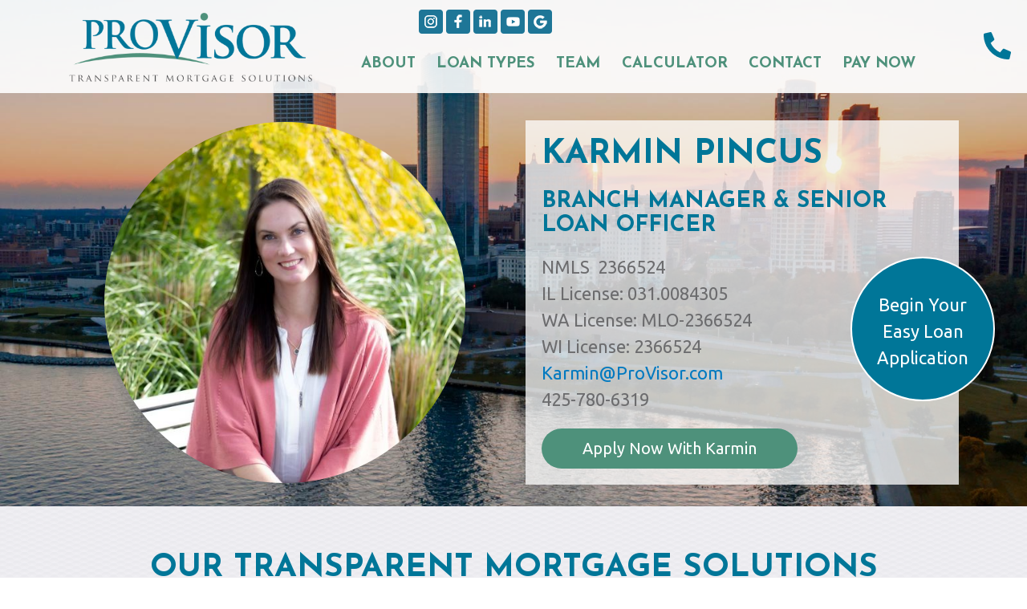

--- FILE ---
content_type: text/html; charset=UTF-8
request_url: https://provisor.com/team/karmin-pincus
body_size: 8303
content:

<!DOCTYPE html>
<html lang="en" dir="ltr" xmlns:article="http://ogp.me/ns/article#" xmlns:book="http://ogp.me/ns/book#" xmlns:product="http://ogp.me/ns/product#" xmlns:profile="http://ogp.me/ns/profile#" xmlns:video="http://ogp.me/ns/video#" prefix="content: http://purl.org/rss/1.0/modules/content/  dc: http://purl.org/dc/terms/  foaf: http://xmlns.com/foaf/0.1/  og: http://ogp.me/ns#  rdfs: http://www.w3.org/2000/01/rdf-schema#  schema: http://schema.org/  sioc: http://rdfs.org/sioc/ns#  sioct: http://rdfs.org/sioc/types#  skos: http://www.w3.org/2004/02/skos/core#  xsd: http://www.w3.org/2001/XMLSchema# ">
  <head>
    <meta charset="utf-8" />
<meta name="title" content="Karmin Pincus | ProVisor" />
<link rel="canonical" href="https://provisor.com/team/karmin-pincus" />
<meta name="Generator" content="Drupal 8 (https://www.drupal.org)" />
<meta name="MobileOptimized" content="width" />
<meta name="HandheldFriendly" content="true" />
<meta name="viewport" content="width=device-width, initial-scale=1, shrink-to-fit=no" />
<meta http-equiv="x-ua-compatible" content="ie=edge" />
<link rel="shortcut icon" href="/sites/default/files/house.png" type="image/png" />
<link rel="revision" href="https://provisor.com/team/karmin-pincus" />

    <title>Karmin Pincus | ProVisor</title>
    <link href="https://fonts.googleapis.com/css?family=Josefin+Sans:700|Ubuntu:400,400i,700,700i&display=swap" rel="stylesheet">
    <link rel="stylesheet" media="all" href="/sites/default/files/css/css_ZnF_UkKR503WZrtsGhCEH0yo5q_QJmaetU9B1tvGR4g.css?t0a34g" />
<link rel="stylesheet" media="all" href="/sites/default/files/css/css_qra3Mk5cjb4wosMhzdwkZ3XoTW60wdnOcEzWLESbyKs.css?t0a34g" />

    
<!--[if lte IE 8]>
<script src="/core/assets/vendor/html5shiv/html5shiv.min.js?v=3.7.3"></script>
<![endif]-->
<script src="/libraries/blazy/blazy.min.js?v=1.8.2"></script>

    <div id="fb-root"></div>
    <script async defer crossorigin="anonymous" src="https://connect.facebook.net/en_US/sdk.js#xfbml=1&version=v23.0"></script>
    <!-- Google tag (gtag.js) -->
    <script async src="https://www.googletagmanager.com/gtag/js?id=G-89FF20N7XK"></script>
    <script>
      window.dataLayer = window.dataLayer || [];
      function gtag(){dataLayer.push(arguments);}
      gtag('js', new Date());
      gtag('config', 'G-89FF20N7XK');
    </script>
  </head>
  <body class="layout-no-sidebars page-node-218 page-no-node role-anonymous path-node node--type-team-member">
    <a href="#main-content" class="visually-hidden focusable skip-link">
      Skip to main content
    </a>
    
      <div class="dialog-off-canvas-main-canvas" data-off-canvas-main-canvas>
    <div class="layout-container">
  <div class="header" id="header">
    
    <div class="container">
      <div class="row">
        <div class="left col-lg-4">  <div id="block-logo" class="block block-block-content block-block-contente1eeb1c8-cb1c-4c43-a99f-4658ea99d533">
  
    
      <div class="content">
      
            <div class="clearfix text-formatted field field--name-body field--type-text-with-summary field--label-hidden field__item"><p><a href="/"><img alt="provisor" data-entity-type="file" data-entity-uuid="0" height="92" src="/sites/default/files/ProVisor%20logo%20no%20SM.png" width="305" /></a></p>
</div>
      
    </div>
  </div>

</div>
        <div class="right col-lg-8">  <section class="row region region-header-right">
    <div id="block-socials" class="block block-block-content block-block-content6dc93e5b-1257-4c9f-ba87-9b8f7505b556">
  
    
      <div class="content">
      
            <div class="clearfix text-formatted field field--name-body field--type-text-with-summary field--label-hidden field__item"><p><a href="https://www.instagram.com/provisor_veteransamerica/" target="_blank"><img alt="Instagram" data-entity-type="file" data-entity-uuid="0" src="/sites/default/files/instagram_0.png" /></a> <a href="https://www.facebook.com/transparentmortgagesolutions"><img alt="Facebook" data-entity-type="file" data-entity-uuid="0" src="/sites/default/files/Facebook.png" /></a> <a href="https://www.linkedin.com/company/provisor-inc/?viewAsMember=true" target="_blank"><img alt="Linkedin" data-entity-type="file" data-entity-uuid="0" src="/sites/default/files/Linkedin.png" /></a> <a href="https://www.youtube.com/@ProVisorInc."><img alt="Youtube" data-entity-type="file" data-entity-uuid="0" src="/sites/default/files/Youtube.png" /></a> <a href="https://g.page/r/CczHt7vQsBcfEAI/review" target="_blank"><img alt="Google" data-entity-type="file" data-entity-uuid="0" src="/sites/default/files/Google.png" /></a></p>
</div>
      
    </div>
  </div>
<div id="block-headerbuttons" class="block block-block-content block-block-contentefe930fc-3552-46ad-aa3f-2f03a069c524">
  
    
      <div class="content">
      
            <div class="clearfix text-formatted field field--name-body field--type-text-with-summary field--label-hidden field__item"><p class="text-align-center"><a class="btn red" href="/rate-quote" id="open-popup" target="_blank">FREE Rate Quote</a> <a class="btn blue" href="/apply">Apply Now</a></p></div>
      
    </div>
  </div>
<div id="block-teamapplynowwith" class="block block-block-content block-block-content6ba12ea2-00ab-4233-8e73-0770715e71cf">
  
    
      <div class="content">
      
            <div class="clearfix text-formatted field field--name-body field--type-text-with-summary field--label-hidden field__item"><div class="text-align-center"><a class="btn apply" href="#">Apply Now With <script>var pathArray = window.location.pathname.split('/')[2].split('-')[0].charAt(0).toUpperCase() + string.slice(1);</script></a></div></div>
      
    </div>
  </div>
<nav role="navigation" aria-labelledby="block-bootstrap-sass-main-menu-menu" id="block-bootstrap-sass-main-menu">
            
  <h2 class="visually-hidden" id="block-bootstrap-sass-main-menu-menu">Main navigation</h2>
  
    <button class="navbar-toggler navbar-toggler-right" type="button" data-toggle="collapse" data-target="#CollapsingNavbar" aria-controls="CollapsingNavbar" aria-expanded="false" aria-label="Toggle navigation"><span class="navbar-toggler-icon"></span></button>
      

              <div class="navbar-collapse collapse" id="CollapsingNavbar">
              <ul class="clearfix nav navbar-nav">
                    <li class="nav-item menu-item--expanded dropdown">
                          <a href="/why-us" class="nav-link dropdown-toggle" data-toggle="dropdown" aria-expanded="false" aria-haspopup="true" data-drupal-link-system-path="node/50">About</a>
                            <ul class="dropdown-menu">
                    <li class="dropdown-item">
                          <a href="/why-us" data-drupal-link-system-path="node/50">About ProVisor</a>
              </li>
                <li class="dropdown-item">
                          <a href="/charitable-giving" data-drupal-link-system-path="node/104">Charitable Giving</a>
              </li>
                <li class="dropdown-item">
                          <a href="/news" data-drupal-link-system-path="news">Latest Updates/Events</a>
              </li>
        </ul>
      
              </li>
                <li class="nav-item menu-item--expanded dropdown">
                          <span class="nav-link dropdown-toggle" data-toggle="dropdown" aria-expanded="false" aria-haspopup="true">Loan Types</span>
                            <ul class="dropdown-menu">
                    <li class="dropdown-item">
                          <a href="/first-time-home-buyer-loan-solutions" data-drupal-link-system-path="node/52">First Time Home Buyer</a>
              </li>
                <li class="dropdown-item">
                          <a href="/refinance" data-drupal-link-system-path="node/53">Refinance</a>
              </li>
                <li class="dropdown-item">
                          <a href="/conventional-home-loan-solutions" data-drupal-link-system-path="node/54">Conventional Loans</a>
              </li>
                <li class="dropdown-item">
                          <a href="/fha-home-loan-solutions" data-drupal-link-system-path="node/55">FHA Loans</a>
              </li>
                <li class="dropdown-item">
                          <a href="/wheda-home-loan-solutions" data-drupal-link-system-path="node/56">WHEDA Loans</a>
              </li>
                <li class="dropdown-item">
                          <a href="/va-home-loan-solutions" data-drupal-link-system-path="node/57">VA Loans</a>
              </li>
                <li class="dropdown-item">
                          <a href="/usda-home-loan-solutions" data-drupal-link-system-path="node/58">USDA Loans</a>
              </li>
        </ul>
      
              </li>
                <li class="nav-item">
                          <a href="/team" class="nav-link" data-drupal-link-system-path="team">Team</a>
              </li>
                <li class="nav-item">
                          <a href="/calculator" class="nav-link" data-drupal-link-system-path="node/123">Calculator</a>
              </li>
                <li class="nav-item">
                          <a href="/contact" class="nav-link" data-drupal-link-system-path="node/51">Contact</a>
              </li>
                <li class="nav-item">
                          <a href="https://www.convergepay.com/hosted-payments?ssl_txn_auth_token=W3JqyRE0Tz66tZ5wzvDJSAAAAZfwAOeu" class="nav-link">Pay Now</a>
              </li>
        </ul>
          </div>
      


  </nav>
<div class="views-element-container block block-views block-views-blockheader-phone-block-1" id="block-views-block-header-phone-block-1">
  
    
      <div class="content">
      <div><div class="view view-header-phone view-id-header_phone view-display-id-block_1 js-view-dom-id-6f28f335928f4cfe511dac44d7317733f0c1190c225706467258286de7366ec1">
  
    
      <div class="view-header">
      <div class="phone"></div>
    </div>
      
      <div class="view-content">
          <div class="views-row">
    <div class="views-field views-field-name"><span class="field-content">Brookfield</span></div><div class="views-field views-field-field-phone"><div class="field-content">(262) 754-4444</div></div>
  </div>
    <div class="views-row">
    <div class="views-field views-field-name"><span class="field-content">Madison</span></div><div class="views-field views-field-field-phone"><div class="field-content">(608) 227-2006</div></div>
  </div>
    <div class="views-row">
    <div class="views-field views-field-name"><span class="field-content">Madison-West</span></div><div class="views-field views-field-field-phone"><div class="field-content">608-227-2002</div></div>
  </div>
    <div class="views-row">
    <div class="views-field views-field-name"><span class="field-content">East Troy</span></div><div class="views-field views-field-field-phone"><div class="field-content">(262) 754-3322</div></div>
  </div>
    <div class="views-row">
    <div class="views-field views-field-name"><span class="field-content">Watertown</span></div><div class="views-field views-field-field-phone"><div class="field-content">(920) 545-0000</div></div>
  </div>
    <div class="views-row">
    <div class="views-field views-field-name"><span class="field-content">Michigan</span></div><div class="views-field views-field-field-phone"><div class="field-content">(616) 274-0308</div></div>
  </div>
    <div class="views-row">
    <div class="views-field views-field-name"><span class="field-content">Washington State</span></div><div class="views-field views-field-field-phone"><div class="field-content">425-780-6319</div></div>
  </div>

    </div>
  
          </div>
</div>

    </div>
  </div>

  </section>
</div>
      </div>
    </div>
  </div>

  <main role="main">
    <a id="main-content" tabindex="-1"></a>
    <div class="layout-content">
      
        <div data-drupal-messages-fallback class="hidden"></div><div id="block-bootstrap-sass-content" class="block block-system block-system-main-block">
  
    
      <div class="content">
      

<article role="article" about="/team/karmin-pincus" class="team-member">
  <div class="info ">
    <div class="container">
      <div class="row">
        <div class="col-lg-6" id="info-left">
          
            <div class="field field--name-field-image field--type-image field--label-hidden field__item">  <img src="/sites/default/files/styles/team_member/public/2022-12/1_0.jpg?h=eb48ee72&amp;itok=PcRqKJf9" width="540" height="540" alt="Karmin Pincus of ProVisor, Inc." typeof="foaf:Image" class="image-style-team-member" />


</div>
      
        </div>
        <div class="col-lg-6" id="info-right">
          <div id="info-box">
            <h1><span class="field field--name-title field--type-string field--label-hidden">Karmin Pincus</span>
</h1>
            <h3>
            <div class="field field--name-field-job-title field--type-string field--label-hidden field__item">Branch Manager &amp; Senior Loan Officer</div>
      </h3>
            <div class="size-22 push-bottom-20">
              
  <div class="field field--name-field-nmls field--type-string field--label-above">
    <div class="field__label">NMLS</div>
              <div class="field__item">2366524</div>
          </div>

              
              
              
              
              
              
            <div class="clearfix text-formatted field field--name-field-licenses field--type-text-long field--label-hidden field__item"><p>IL License:&nbsp;031.0084305<br />
WA License: MLO-2366524<br />
WI License: 2366524</p>
</div>
      
              
            <div class="field field--name-field-e field--type-email field--label-hidden field__item"><a href="mailto:Karmin@ProVisor.com">Karmin@ProVisor.com</a></div>
      
              
            <div class="field field--name-field-phone field--type-telephone field--label-hidden field__item">425-780-6319</div>
      
              
            </div>
                                      <a class="btn apply" target="_blank" href="https://karminpincus.floify.com/">Apply Now With Karmin</a>
                                              </div>
                      <div id="circle-wrapper">
              <div id="circle">
                              <a target="_blank" href="https://karminpincus.floify.com/">Begin Your Easy Loan Application</a>
                            </div>
            </div>
                  </div>
      </div>
    </div>
  </div>
          <div class="team-callouts">
      <div class="container">
        <h2>Our Transparent Mortgage Solutions</h2>
        <div class="row">
          <div class="callout">
            <p><a href="/first-time-home-buyer-loan-solutions"><img src="/themes/bootstrap_sass/images/icons/first-time-loans.png"></a></p>
            <h3>First Time</h3>
            <p>We can help answer all of your questions about buying your first home.</p>
          </div>
          <div class="callout">
            <p><a href="/refinance"><img src="/themes/bootstrap_sass/images/icons/refinance-loans.png"></a></p>
            <h3>Refinance</h3>
            <p>Save money by lowering your interest rate or monthly mortgage payment.</p>
          </div>
          <div class="callout">
            <p><a href="/conventional-home-loan-solutions"><img src="/themes/bootstrap_sass/images/icons/conventional-loans.png"></a></p>
            <h3>Conventional</h3>
            <p>Available with ProVisor with either fixed rates or adjustable rates to save you money.</p>
          </div>
          <div class="callout">
            <p><a href="/fha-home-loan-solutions"><img src="/themes/bootstrap_sass/images/icons/fha-loans.png"></a></p>
            <h3>FHA Loans</h3>
            <p>Qualify for a government insured FHA loan.</p>
          </div>
          <div class="callout">
            <p><a href="/wheda-home-loan-solutions"><img src="/themes/bootstrap_sass/images/icons/wheda-loans.png"></a></p>
            <h3>WHEDA Loans</h3>
            <p>Offered to low and moderate-level income home-buyers within Wisconsin.</p>
          </div>
          <div class="callout">
            <p><a href="/va-home-loan-solutions"><img src="/themes/bootstrap_sass/images/icons/va-loans.png"></a></p>
            <h3>VA Loans</h3>
            <p>For veterans and surviving spouses with lower interest rates &amp; no downpayment.</p>
          </div>
          <div class="callout">
            <p><a href="/usda-home-loan-solutions"><img src="/themes/bootstrap_sass/images/icons/usda-loans.png"></a></p>
            <h3>USDA Loans</h3>
            <p>Government insured loan for homes in a rural area with 100% financing.</p>
          </div>
        </div>
      </div>
    </div>
    </article>
<script async src="//sf3.tomnx.com/formembed/embedform.js"></script>

    </div>
  </div>


    </div>
  </main>

      <footer role="contentinfo">
      <div class="container">
        <div class="row justify-content-center align-items-center">
              <div id="block-corporate" class="block block-block-content block-block-content6c5ecfc2-0719-498a-811a-de1fc43d0aea">
  
      <h2>BROOKFIELD</h2>
    
      <div class="content">
      
            <div class="clearfix text-formatted field field--name-body field--type-text-with-summary field--label-hidden field__item"><p class="text-align-center">(262) 754-4444</p>
<p class="text-align-center">Toll Free: 1-(888)-718-9494</p>
<p class="text-align-center">200 S. Executive Drive<br />
Brookfield, WI 53005</p>
<p class="text-align-center">Company NMLS: 1802853</p>
<p class="text-align-center">&nbsp;</p>
</div>
      
    </div>
  </div>
<div id="block-easttroybranch" class="block block-block-content block-block-contentbfb5ac83-1824-4a45-9364-572fb732a0c2">
  
      <h2>EAST TROY</h2>
    
      <div class="content">
      
            <div class="clearfix text-formatted field field--name-body field--type-text-with-summary field--label-hidden field__item"><p class="text-align-center">(262) 754-3322</p>
<p class="text-align-center">Toll Free: 1-(888)-718-9494</p>
<p class="text-align-center">2100 Church Street / PO Box 392<br />
East Troy, WI 53120</p>
<p class="text-align-center">Company NMLS: 1802853</p>
<p class="text-align-center">Branch NMLS: 1841057</p>
</div>
      
    </div>
  </div>
<div id="block-watertown" class="block block-block-content block-block-contentcfd53d9c-c06b-4d3a-9cef-fd06efa277d2">
  
      <h2>WATERTOWN</h2>
    
      <div class="content">
      
            <div class="clearfix text-formatted field field--name-body field--type-text-with-summary field--label-hidden field__item"><p class="text-align-center">(920) 545-0000</p>
<p class="text-align-center">Toll Free: 1-(888)-718-9494</p>
<p class="text-align-center">1509 E. Main Street<br />
Watertown, WI 53094</p>
<p class="text-align-center">Company NMLS: 1802853</p>
<p class="text-align-center">Branch NMLS: 1949450</p>
</div>
      
    </div>
  </div>
<div id="block-madisonwest" class="block block-block-content block-block-contentdd07e1c9-1637-4e55-a92d-28cc11ed3fe1">
  
    
      <div class="content">
      
            <div class="clearfix text-formatted field field--name-body field--type-text-with-summary field--label-hidden field__item"><h2 class="text-align-center">MADISON West</h2>
<p class="text-align-center">(608) 227-2002</p>
<p class="text-align-center">Toll Free: 1-(888)-718-9494</p>
<p class="text-align-center">8446 Excelsior Dr, Ste 2-RM<br />
Madison, WI 53717</p>
<p class="text-align-center">Company NMLS: 1802853</p>
<p class="text-align-center">Branch NMLS: 2398994</p>
</div>
      
    </div>
  </div>
<div id="block-madisonlandmarkpl" class="block block-block-content block-block-content6342bb1f-fa60-4924-bcf7-cfa65907198a">
  
    
      <div class="content">
      
            <div class="clearfix text-formatted field field--name-body field--type-text-with-summary field--label-hidden field__item"><h2 class="text-align-center">MADISON</h2>
<p class="text-align-center">(608) 227-2006</p>
<p class="text-align-center">Toll Free: 1-(888)-718-9494</p>
<p class="text-align-center">2921 Landmark Place, Ste. 215 #375<br />
Madison, WI 53713</p>
<p class="text-align-center">Company NMLS: 1802853</p>
<p class="text-align-center">Branch NMLS: 2466892</p>
</div>
      
    </div>
  </div>
<div id="block-washingtonstate" class="block block-block-content block-block-contentb9917fcc-13b8-4145-8944-9969761d6045">
  
    
      <div class="content">
      
            <div class="clearfix text-formatted field field--name-body field--type-text-with-summary field--label-hidden field__item"><h2 class="text-align-center">WASHINGTON STATE</h2>
<p class="text-align-center">425-780-6319</p>
<p class="text-align-center">Toll Free: 1-(888)-718-9494</p>
<p class="text-align-center">104 S Olympic Ave,&nbsp;Ste. 106<br />
Arlington, WA 98223</p>
<p class="text-align-center">Company NMLS: 1802853</p>
<p class="text-align-center">Branch NMLS: 2438042</p>
</div>
      
    </div>
  </div>


        </div>
        <div class="row justify-content-center align-items-center">
          
        </div>
      </div>
    </footer>
    
  <div class="copyright-row">
    <div class="container">  
      <div class="row align-items-center">
            <div id="block-affiliatedwith" class="block block-block-content block-block-contentf10e8554-97d4-493a-884e-7830404e7047">
  
      <h2>Affiliated With:</h2>
    
      <div class="content">
      
            <div class="clearfix text-formatted field field--name-body field--type-text-with-summary field--label-hidden field__item"><p><a href="https://veteransamerica.com/"><img alt="Veterans America" data-entity-type="file" data-entity-uuid="0" src="/sites/default/files/Copy%20of%20Veterans%20America%20Logo%20Registered%20(2)_0.png" width="300" /></a></p>
</div>
      
    </div>
  </div>
<div id="block-social" class="block block-block-content block-block-content1c10b3e2-5d0a-4783-b7a4-945eb53f9a2b">
  
    
      <div class="content">
      
            <div class="clearfix text-formatted field field--name-body field--type-text-with-summary field--label-hidden field__item"><p class="text-align-center"><img alt="Equal Housing Lender" data-entity-type="file" data-entity-uuid="0" src="/sites/default/files/equal-housing-lender.png" style="width:46px;height:51px;margin-right:5px;" /></p>
</div>
      
    </div>
  </div>
<div id="block-copyright" class="block block-block-content block-block-contentaa4a06e7-f362-43c2-93f6-0424db57e6a7">
  
    
      <div class="content">
      
            <div class="clearfix text-formatted field field--name-body field--type-text-with-summary field--label-hidden field__item"><p class="text-align-center">© <script>document.write(new Date().getFullYear())</script>&nbsp;PROVISOR, INC. All Rights Reserved. EQUAL&nbsp;HOUSING&nbsp;LENDER.<br />
We are NOT owned, operated or affiliated with HUD, FHA, VA, USDA,&nbsp;or the Federal Government in any way.<br />
No mobile information will be shared with third parties/affiliates for marketing/promotional purposes. All the above categories exclude text messaging originator opt-in data and consent; phone numbers and SMS consent information will not be shared with any third parties.</p>

<p class="text-align-center"><a href="/legal-regulatory">Legal &amp; Regulatory</a> |&nbsp;<a href="/privacy-policy-and-terms-of-use">Privacy Policy and Terms of Use</a>&nbsp;| <a href="https://nmlsconsumeraccess.org/EntityDetails.aspx/COMPANY/1802853 " target="_blank">NMLS Consumer Access</a></p>
</div>
      
    </div>
  </div>
<div id="block-poweredby" class="block block-block-content block-block-contentdb9a86d2-0c92-49d4-b5f0-b7f5d3175ab8">
  
    
      <div class="content">
      
            <div class="clearfix text-formatted field field--name-body field--type-text-with-summary field--label-hidden field__item"><p class="text-align-right"><a href="https://imagemanagement.com/milwaukee-website-design" target="_blank"><img alt="Powered by Image Management — Master's of the website!" data-entity-type="file" data-entity-uuid="0" src="/sites/default/files/imagemanagementwhite.png" style="width:160px;height:23px;" /></a></p>
</div>
      
    </div>
  </div>
<div id="block-freeratequote" class="block block-block-content block-block-contentba761cb4-3dc0-42b6-9592-996ea8223f8f">
  
    
      <div class="content">
      
            <div class="clearfix text-formatted field field--name-body field--type-text-with-summary field--label-hidden field__item"><iframe border="0" src="/rate-quote" style="width:1100px;height:775px;outline:0;border:0;max-height:100vh;overflow-y:hidden;" loading="lazy"></iframe></div>
      
    </div>
  </div>


      </div>
    </div>
  </div>

</div>
  </div>

    
    <script type="application/json" data-drupal-selector="drupal-settings-json">{"path":{"baseUrl":"\/","scriptPath":null,"pathPrefix":"","currentPath":"node\/218","currentPathIsAdmin":false,"isFront":false,"currentLanguage":"en"},"pluralDelimiter":"\u0003","lazy":{"errorClass":"b-error","loadInvisible":false,"offset":50,"saveViewportOffsetDelay":50,"selector":".b-lazy","skipClass":"no-b-lazy","src":"data-src","successClass":"b-loaded","validateDelay":"25","placeholderSrc":"data:image\/gif;base64,R0lGODlhAQABAAAAACH5BAEKAAEALAAAAAABAAEAAAICTAEAOw=="},"simple_popup_blocks":{"settings":[{"pid":"2","identifier":"block-freeratequote","type":"0","css_selector":"1","layout":"4","visit_counts":"0","overlay":"1","escape":"1","trigger_method":"1","trigger_selector":"#open-popup","delay":"0","minimize":"0","close":"1","width":"1104","cookie_expiry":"100","status":"1","trigger_width":"1104"}]},"user":{"uid":0,"permissionsHash":"16c039759640150cff3267414942577102828f021bfb543f9ea4f84995c3b099"}}</script>
<script src="/core/assets/vendor/domready/ready.min.js?v=1.0.8"></script>
<script src="/core/assets/vendor/jquery/jquery.min.js?v=3.2.1"></script>
<script src="/core/assets/vendor/jquery/jquery-extend-3.4.0.js?v=3.2.1"></script>
<script src="/core/assets/vendor/jquery-once/jquery.once.min.js?v=2.2.0"></script>
<script src="/core/misc/drupalSettingsLoader.js?v=8.7.8"></script>
<script src="/core/misc/drupal.js?v=8.7.8"></script>
<script src="/core/misc/drupal.init.js?v=8.7.8"></script>
<script src="/modules/lazy/js/lazy.js?v=8.7.8"></script>
<script src="/modules/simple_popup_blocks/js/simple_popup_blocks.js?v=8.7.8"></script>
<script src="/themes/bootstrap_sass/js/popper.min.js?v=8.7.8"></script>
<script src="/themes/bootstrap_sass/js/bootstrap.min.js?v=8.7.8"></script>
<script src="/themes/bootstrap_sass/js/global.js?v=8.7.8"></script>
<script src="/themes/bootstrap_sass/js/library.js?v=8.7.8"></script>
<script src="/themes/bootstrap_sass/js/app.js?v=8.7.8"></script>

  </body>
<!-- add accessibility widget to website, ADA userway -->
<script type="text/javascript">
  var _userway_config = {
    /* uncomment the following line to override default position*/
    /* position: '5', */
    /* uncomment the following line to override default size (values: small, large)*/
    /* size: 'small', */
    /* uncomment the following line to override default language (e.g., fr, de, es, he, nl, etc.)*/
    /* language: 'null', */
    /* uncomment the following line to override color set via widget (e.g., #053f67)*/
    /* color: '#2d68ff', */
    /* uncomment the following line to override type set via widget (1=person, 2=chair, 3=eye, 4=text)*/
    /* type: '2', */
    /* uncomment the following lines to override the accessibility statement*/
    /* statement_text: "Our Accessibility Statement", */
    /* statement_url: "http://www.example.com/accessibility", */
    /* uncomment the following line to override support on mobile devices*/
    /* mobile: true, */
    account: 'JoTnoqaXqe'
  };
</script>
<script type="text/javascript" src="https://cdn.userway.org/widget.js"></script>
<!-- Facebook Pixel Code -->
<script>
!function(f,b,e,v,n,t,s)
{if(f.fbq)return;n=f.fbq=function(){n.callMethod?
n.callMethod.apply(n,arguments):n.queue.push(arguments)};
if(!f._fbq)f._fbq=n;n.push=n;n.loaded=!0;n.version='2.0';
n.queue=[];t=b.createElement(e);t.async=!0;
t.src=v;s=b.getElementsByTagName(e)[0];
s.parentNode.insertBefore(t,s)}(window, document,'script',
'https://connect.facebook.net/en_US/fbevents.js');
fbq('init', '763302597652474');
fbq('track', 'PageView');
</script>
<noscript><img height="1" width="1" style="display:none"
src="https://www.facebook.com/tr?id=763302597652474&ev=PageView&noscript=1"
/></noscript>
<!-- End Facebook Pixel Code -->
</html>


--- FILE ---
content_type: text/html; charset=UTF-8
request_url: https://provisor.com/rate-quote
body_size: 3691
content:

<!DOCTYPE html>
<html lang="en" dir="ltr" xmlns:article="http://ogp.me/ns/article#" xmlns:book="http://ogp.me/ns/book#" xmlns:product="http://ogp.me/ns/product#" xmlns:profile="http://ogp.me/ns/profile#" xmlns:video="http://ogp.me/ns/video#" prefix="content: http://purl.org/rss/1.0/modules/content/  dc: http://purl.org/dc/terms/  foaf: http://xmlns.com/foaf/0.1/  og: http://ogp.me/ns#  rdfs: http://www.w3.org/2000/01/rdf-schema#  schema: http://schema.org/  sioc: http://rdfs.org/sioc/ns#  sioct: http://rdfs.org/sioc/types#  skos: http://www.w3.org/2004/02/skos/core#  xsd: http://www.w3.org/2001/XMLSchema# " class="rate-quote-page">
  <head>
    <meta charset="utf-8" />
<meta name="title" content="Rate Quote | ProVisor" />
<link rel="canonical" href="https://provisor.com/rate-quote" />
<meta name="Generator" content="Drupal 8 (https://www.drupal.org)" />
<meta name="MobileOptimized" content="width" />
<meta name="HandheldFriendly" content="true" />
<meta name="viewport" content="width=device-width, initial-scale=1, shrink-to-fit=no" />
<meta http-equiv="x-ua-compatible" content="ie=edge" />
<link rel="shortcut icon" href="/sites/default/files/house.png" type="image/png" />

    <title>Rate Quote | ProVisor</title>
    <link href="https://fonts.googleapis.com/css?family=Fjalla+One" rel="stylesheet" type="text/css">
    <link href="https://fonts.googleapis.com/css?family=Open Sans" rel="stylesheet" type="text/css">
    <link rel="stylesheet" media="all" href="/sites/default/files/css/css_bjS8HzWBf82lCK--g_D8r8d91JbUQ1SY5h64WBxkWLQ.css?t0a34g" />
<link rel="stylesheet" media="all" href="/sites/default/files/css/css_8sK8hWv5gl27rwso1ipZ6oibzYfxKrNHZy5Mqsf86Ss.css?t0a34g" />

    
<!--[if lte IE 8]>
<script src="/core/assets/vendor/html5shiv/html5shiv.min.js?v=3.7.3"></script>
<![endif]-->
<script src="/core/assets/vendor/modernizr/modernizr.min.js?v=3.3.1"></script>
<script src="/libraries/blazy/blazy.min.js?v=1.8.2"></script>

  </head>
  <body class="layout-no-sidebars page-no-node role-anonymous path-webform">
    <a href="#main-content" class="visually-hidden focusable skip-link">
      Skip to main content
    </a>
    
      <div class="dialog-off-canvas-main-canvas" data-off-canvas-main-canvas>
    <div class="layout-container">
  <main role="main">
    <a id="main-content" tabindex="-1"></a>
    <div class="layout-content">
      
        <div data-drupal-messages-fallback class="hidden"></div>      <nav class="tabs" role="navigation" aria-label="Tabs">
      
  <h2 class="visually-hidden">Primary tabs</h2>
  <ul class="nav nav-tabs primary"><li class="active nav-item"><a href="/rate-quote" class="nav-link active">View</a></li>
</ul>

    </nav>
  <div id="block-ratequoteheader" class="block block-block-content block-block-contentffe3263c-ec13-4f68-9451-cd5a174a7bbc">
  
    
      <div class="content">
      
            <div class="clearfix text-formatted field field--name-body field--type-text-with-summary field--label-hidden field__item"><div class="header-wrapper"><div class="quote-logo"><img alt="Provisor" data-entity-type="" data-entity-uuid="" src="/sites/default/files/provisor.svg" width="400"  height="115" /></div>
</div>
</div>
      
    </div>
  </div>
<div id="block-bootstrap-sass-content" class="block block-system block-system-main-block">
  
    
      <div class="content">
      <form class="webform-submission-form webform-submission-add-form webform-submission-rate-quote-form webform-submission-rate-quote-add-form js-webform-details-toggle webform-details-toggle js-webform-disable-autosubmit" data-drupal-selector="webform-submission-rate-quote-add-form" action="/rate-quote" method="post" id="webform-submission-rate-quote-add-form" accept-charset="UTF-8">
  
  <div data-webform-key="zip_code_page" data-drupal-selector="edit-zip-code-page" id="edit-zip-code-page" class="js-form-wrapper form-wrapper form-group">


  <fieldset id="edit-todays-rates" class="js-form-item js-form-type-processed-text form-type-processed-text js-form-item- form-item- form-no-label form-group">
                <h2 class="content-title text-align-center" id="getfreeinsurancequotestext">FREE Rate Quote</h2>
<p class="text-align-center">Mortgage rates change daily and vary depending on your unique situation. Get your FREE quote!</p>

                  </fieldset>



  <fieldset class="webform-element--title-inline js-form-item js-form-type-textfield form-type-textfield js-form-item-zip-code form-item-zip-code form-group">
          <label for="edit-zip-code" class="js-form-required form-required">Zip Code:</label>
                <input data-drupal-selector="edit-zip-code" type="text" id="edit-zip-code" name="zip_code" value="" size="60" maxlength="5" class="form-text required form-control" required="required" aria-required="true" />

                  </fieldset>
</div>
<div data-drupal-selector="edit-actions" class="form-actions webform-actions js-form-wrapper form-group" id="edit-actions"><button class="webform-button--next button js-form-submit form-submit btn btn-primary" data-drupal-selector="edit-actions-wizard-next" type="submit" id="edit-actions-wizard-next" name="op" value="GO!">GO!</button>

</div>
<input autocomplete="off" data-drupal-selector="form-eww6m-2xyqo3kkgakd-n-czn8hx0wdbgneft6fyefbk" type="hidden" name="form_build_id" value="form-Eww6m_2xyqO3kKgakd_n_Czn8hx0WDbgnEFt6fyeFbk" class="form-control" />
<input data-drupal-selector="edit-webform-submission-rate-quote-add-form" type="hidden" name="form_id" value="webform_submission_rate_quote_add_form" class="form-control" />


  
</form>

    </div>
  </div>
<div id="block-ratequotefooter" class="block block-block-content block-block-content770fe382-822a-4304-9e08-aa2ed75ee073">
  
    
      <div class="content">
      
            <div class="clearfix text-formatted field field--name-body field--type-text-with-summary field--label-hidden field__item"><div class="desktop">
<div class="privacy"><img src="/sites/default/files/lock1.jpeg" alt=""></div>
<div id="housing" class="housing-logo">
<img src="/sites/default/files/EHL.png" alt="">
</div>
<div class="copyright">
<a class="external" title="NMLS Consumer Look Up" href="http://www.nmlsconsumeraccess.org">NMLS Consumer Look Up</a> |                                       <span>NMLS 1802853</span></div>
<div class="meta_info">
<span id="poweredbysomeguysinctext">ProVisor Inc.</span>
<span id="phone">(262) 255-2000</span>
</div>
</div>
<div class="mobile">
<div class="clearfix">
<div id="housing" class="housing-logo">
<img src="/sites/default/files/equalhousing_lender.png" alt="">
</div>
<div class="privacy"><img src="/sites/default/files/privacy_lock.png" alt=""></div></div>
<span id="mobile-phone"><a id="company-mob" href="tel:262-255-2000" tabindex="-1">(262) 255-2000</a></span>
<div class="nmls">
<a class="external" title="NMLS Consumer Look Up" href="http://www.nmlsconsumeraccess.org">NMLS Consumer Look Up</a> |                                       <span>NMLS 1802853</span></div>
</div></div>
      
    </div>
  </div>


    </div>
  </main>
</div>
  </div>

    
    <script type="application/json" data-drupal-selector="drupal-settings-json">{"path":{"baseUrl":"\/","scriptPath":null,"pathPrefix":"","currentPath":"webform\/rate_quote","currentPathIsAdmin":false,"isFront":false,"currentLanguage":"en"},"pluralDelimiter":"\u0003","lazy":{"errorClass":"b-error","loadInvisible":false,"offset":50,"saveViewportOffsetDelay":50,"selector":".b-lazy","skipClass":"no-b-lazy","src":"data-src","successClass":"b-loaded","validateDelay":"25","placeholderSrc":"data:image\/gif;base64,R0lGODlhAQABAAAAACH5BAEKAAEALAAAAAABAAEAAAICTAEAOw=="},"simple_popup_blocks":{"settings":[{"pid":"2","identifier":"block-freeratequote","type":"0","css_selector":"1","layout":"4","visit_counts":"0","overlay":"1","escape":"1","trigger_method":"1","trigger_selector":"#open-popup","delay":"0","minimize":"0","close":"1","width":"1104","cookie_expiry":"100","status":"1","trigger_width":"1104"}]},"ajaxTrustedUrl":{"form_action_p_pvdeGsVG5zNF_XLGPTvYSKCf43t8qZYSwcfZl2uzM":true},"user":{"uid":0,"permissionsHash":"16c039759640150cff3267414942577102828f021bfb543f9ea4f84995c3b099"}}</script>
<script src="/core/assets/vendor/domready/ready.min.js?v=1.0.8"></script>
<script src="/core/assets/vendor/jquery/jquery.min.js?v=3.2.1"></script>
<script src="/core/assets/vendor/jquery/jquery-extend-3.4.0.js?v=3.2.1"></script>
<script src="/core/assets/vendor/jquery-once/jquery.once.min.js?v=2.2.0"></script>
<script src="/core/misc/drupalSettingsLoader.js?v=8.7.8"></script>
<script src="/core/misc/drupal.js?v=8.7.8"></script>
<script src="/core/misc/drupal.init.js?v=8.7.8"></script>
<script src="/modules/lazy/js/lazy.js?v=8.7.8"></script>
<script src="/modules/simple_popup_blocks/js/simple_popup_blocks.js?v=8.7.8"></script>
<script src="/themes/bootstrap_sass/js/popper.min.js?v=8.7.8"></script>
<script src="/themes/bootstrap_sass/js/bootstrap.min.js?v=8.7.8"></script>
<script src="/themes/bootstrap_sass/js/global.js?v=8.7.8"></script>
<script src="/themes/bootstrap_sass/js/library.js?v=8.7.8"></script>
<script src="/themes/bootstrap_sass/js/app.js?v=8.7.8"></script>
<script src="/modules/webform/js/webform.element.details.save.js?v=8.7.8"></script>
<script src="/modules/webform/js/webform.element.message.js?v=8.7.8"></script>
<script src="/core/misc/debounce.js?v=8.7.8"></script>
<script src="/core/assets/vendor/jquery.cookie/jquery.cookie.min.js?v=1.4.1"></script>
<script src="/core/misc/form.js?v=8.7.8"></script>
<script src="/core/misc/states.js?v=8.7.8"></script>
<script src="/modules/webform/js/webform.states.js?v=8.7.8"></script>
<script src="/modules/webform/js/webform.form.js?v=8.7.8"></script>
<script src="/core/misc/announce.js?v=8.7.8"></script>
<script src="/modules/webform/js/webform.element.details.toggle.js?v=8.7.8"></script>
<script src="/modules/webform/js/webform.element.details.js?v=8.7.8"></script>
<script src="/core/misc/details-aria.js?v=8.7.8"></script>
<script src="/core/misc/collapse.js?v=8.7.8"></script>

  </body>
</html>


--- FILE ---
content_type: text/css
request_url: https://provisor.com/sites/default/files/css/css_qra3Mk5cjb4wosMhzdwkZ3XoTW60wdnOcEzWLESbyKs.css?t0a34g
body_size: 299327
content:
:root{--blue:#007bff;--indigo:#6610f2;--purple:#6f42c1;--pink:#e83e8c;--red:#dc3545;--orange:#fd7e14;--yellow:#ffc107;--green:#28a745;--teal:#20c997;--cyan:#17a2b8;--white:#fff;--gray:#6c757d;--gray-dark:#343a40;--primary:#0079C0;--secondary:#A8CF45;--success:#28a745;--info:#17a2b8;--warning:#ffc107;--danger:#dc3545;--light:#f8f9fa;--dark:#343a40;--breakpoint-xs:0;--breakpoint-sm:576px;--breakpoint-md:768px;--breakpoint-lg:992px;--breakpoint-xl:1200px;--font-family-sans-serif:-apple-system,BlinkMacSystemFont,"Segoe UI",Roboto,"Helvetica Neue",Arial,"Noto Sans",sans-serif,"Apple Color Emoji","Segoe UI Emoji","Segoe UI Symbol","Noto Color Emoji";--font-family-monospace:SFMono-Regular,Menlo,Monaco,Consolas,"Liberation Mono","Courier New",monospace;}*,*::before,*::after{box-sizing:border-box;}html{font-family:sans-serif;line-height:1.15;-webkit-text-size-adjust:100%;-webkit-tap-highlight-color:rgba(0,0,0,0);}article,aside,figcaption,figure,footer,header,hgroup,main,nav,section{display:block;}body{margin:0;font-family:-apple-system,BlinkMacSystemFont,"Segoe UI",Roboto,"Helvetica Neue",Arial,"Noto Sans",sans-serif,"Apple Color Emoji","Segoe UI Emoji","Segoe UI Symbol","Noto Color Emoji";font-size:1rem;font-weight:400;line-height:1.5;color:#212529;text-align:left;background-color:#fff;}[tabindex="-1"]:focus{outline:0 !important;}hr{box-sizing:content-box;height:0;overflow:visible;}h1,h2,h3,h4,h5,h6{margin-top:0;margin-bottom:0.5rem;}p{margin-top:0;margin-bottom:1rem;}abbr[title],abbr[data-original-title]{text-decoration:underline;text-decoration:underline dotted;cursor:help;border-bottom:0;text-decoration-skip-ink:none;}address{margin-bottom:1rem;font-style:normal;line-height:inherit;}ol,ul,dl{margin-top:0;margin-bottom:1rem;}ol ol,ul ul,ol ul,ul ol{margin-bottom:0;}dt{font-weight:700;}dd{margin-bottom:.5rem;margin-left:0;}blockquote{margin:0 0 1rem;}b,strong{font-weight:bolder;}small{font-size:80%;}sub,sup{position:relative;font-size:75%;line-height:0;vertical-align:baseline;}sub{bottom:-.25em;}sup{top:-.5em;}a{color:#0079C0;text-decoration:none;background-color:transparent;}a:hover{color:#005283;text-decoration:underline;}a:not([href]):not([tabindex]){color:inherit;text-decoration:none;}a:not([href]):not([tabindex]):hover,a:not([href]):not([tabindex]):focus{color:inherit;text-decoration:none;}a:not([href]):not([tabindex]):focus{outline:0;}pre,code,kbd,samp{font-family:SFMono-Regular,Menlo,Monaco,Consolas,"Liberation Mono","Courier New",monospace;font-size:1em;}pre{margin-top:0;margin-bottom:1rem;overflow:auto;}figure{margin:0 0 1rem;}img{vertical-align:middle;border-style:none;}svg{overflow:hidden;vertical-align:middle;}table{border-collapse:collapse;}caption{padding-top:0.75rem;padding-bottom:0.75rem;color:#6c757d;text-align:left;caption-side:bottom;}th{text-align:inherit;}label{display:inline-block;margin-bottom:0.5rem;}button{border-radius:0;}button:focus{outline:1px dotted;outline:5px auto -webkit-focus-ring-color;}input,button,select,optgroup,textarea{margin:0;font-family:inherit;font-size:inherit;line-height:inherit;}button,input{overflow:visible;}button,select{text-transform:none;}select{word-wrap:normal;}button,[type="button"],[type="reset"],[type="submit"]{-webkit-appearance:button;}button:not(:disabled),[type="button"]:not(:disabled),[type="reset"]:not(:disabled),[type="submit"]:not(:disabled){cursor:pointer;}button::-moz-focus-inner,[type="button"]::-moz-focus-inner,[type="reset"]::-moz-focus-inner,[type="submit"]::-moz-focus-inner{padding:0;border-style:none;}input[type="radio"],input[type="checkbox"]{box-sizing:border-box;padding:0;}input[type="date"],input[type="time"],input[type="datetime-local"],input[type="month"]{-webkit-appearance:listbox;}textarea{overflow:auto;resize:vertical;}fieldset{min-width:0;padding:0;margin:0;border:0;}legend{display:block;width:100%;max-width:100%;padding:0;margin-bottom:.5rem;font-size:1.5rem;line-height:inherit;color:inherit;white-space:normal;}@media (max-width:1200px){legend{font-size:calc(1.275rem + 0.3vw);}}progress{vertical-align:baseline;}[type="number"]::-webkit-inner-spin-button,[type="number"]::-webkit-outer-spin-button{height:auto;}[type="search"]{outline-offset:-2px;-webkit-appearance:none;}[type="search"]::-webkit-search-decoration{-webkit-appearance:none;}::-webkit-file-upload-button{font:inherit;-webkit-appearance:button;}output{display:inline-block;}summary{display:list-item;cursor:pointer;}template{display:none;}[hidden]{display:none !important;}h1,h2,h3,h4,h5,h6,.h1,.h2,.h3,.h4,.h5,.h6{margin-bottom:0.5rem;font-weight:500;line-height:1.2;}h1,.h1{font-size:2.5rem;}@media (max-width:1200px){h1,.h1{font-size:calc(1.375rem + 1.5vw);}}h2,.h2{font-size:2rem;}@media (max-width:1200px){h2,.h2{font-size:calc(1.325rem + 0.9vw);}}h3,.h3{font-size:1.75rem;}@media (max-width:1200px){h3,.h3{font-size:calc(1.3rem + 0.6vw);}}h4,.h4{font-size:1.5rem;}@media (max-width:1200px){h4,.h4{font-size:calc(1.275rem + 0.3vw);}}h5,.h5{font-size:1.25rem;}h6,.h6{font-size:1rem;}.lead{font-size:1.25rem;font-weight:300;}.display-1{font-size:6rem;font-weight:300;line-height:1.2;}@media (max-width:1200px){.display-1{font-size:calc(1.725rem + 5.7vw);}}.display-2{font-size:5.5rem;font-weight:300;line-height:1.2;}@media (max-width:1200px){.display-2{font-size:calc(1.675rem + 5.1vw);}}.display-3{font-size:4.5rem;font-weight:300;line-height:1.2;}@media (max-width:1200px){.display-3{font-size:calc(1.575rem + 3.9vw);}}.display-4{font-size:3.5rem;font-weight:300;line-height:1.2;}@media (max-width:1200px){.display-4{font-size:calc(1.475rem + 2.7vw);}}hr{margin-top:1rem;margin-bottom:1rem;border:0;border-top:1px solid rgba(0,0,0,0.1);}small,.small{font-size:80%;font-weight:400;}mark,.mark{padding:0.2em;background-color:#fcf8e3;}.list-unstyled{padding-left:0;list-style:none;}.list-inline{padding-left:0;list-style:none;}.list-inline-item{display:inline-block;}.list-inline-item:not(:last-child){margin-right:0.5rem;}.initialism{font-size:90%;text-transform:uppercase;}.blockquote{margin-bottom:1rem;font-size:1.25rem;}.blockquote-footer{display:block;font-size:80%;color:#6c757d;}.blockquote-footer::before{content:"\2014\00A0";}.img-fluid{max-width:100%;height:auto;}.img-thumbnail{padding:0.25rem;background-color:#fff;border:1px solid #dee2e6;border-radius:0.25rem;max-width:100%;height:auto;}.figure{display:inline-block;}.figure-img{margin-bottom:0.5rem;line-height:1;}.figure-caption{font-size:90%;color:#6c757d;}code{font-size:87.5%;color:#e83e8c;word-break:break-word;}a > code{color:inherit;}kbd{padding:0.2rem 0.4rem;font-size:87.5%;color:#fff;background-color:#212529;border-radius:0.2rem;}kbd kbd{padding:0;font-size:100%;font-weight:700;}pre{display:block;font-size:87.5%;color:#212529;}pre code{font-size:inherit;color:inherit;word-break:normal;}.pre-scrollable{max-height:340px;overflow-y:scroll;}.container,.user-login-form,.user-pass,.news-row .mini-newsfeed,.view-id-home_team.view-display-id-page_1,.view-newsfeed.view-display-id-page_1{width:100%;padding-right:15px;padding-left:15px;margin-right:auto;margin-left:auto;}@media (min-width:576px){.container,.user-login-form,.user-pass,.news-row .mini-newsfeed,.view-id-home_team.view-display-id-page_1,.view-newsfeed.view-display-id-page_1{max-width:540px;}}@media (min-width:768px){.container,.user-login-form,.user-pass,.news-row .mini-newsfeed,.view-id-home_team.view-display-id-page_1,.view-newsfeed.view-display-id-page_1{max-width:720px;}}@media (min-width:992px){.container,.user-login-form,.user-pass,.news-row .mini-newsfeed,.view-id-home_team.view-display-id-page_1,.view-newsfeed.view-display-id-page_1{max-width:960px;}}@media (min-width:1200px){.container,.user-login-form,.user-pass,.news-row .mini-newsfeed,.view-id-home_team.view-display-id-page_1,.view-newsfeed.view-display-id-page_1{max-width:1140px;}}.container-fluid{width:100%;padding-right:15px;padding-left:15px;margin-right:auto;margin-left:auto;}.row,.news-row .view-content,.view-id-home_team.view-display-id-page_1 .view-content,.view-home-team .view-content,.view-newsfeed.view-display-id-page_1 .view-content,.view-locations .views-row{display:flex;flex-wrap:wrap;margin-right:-15px;margin-left:-15px;}.no-gutters{margin-right:0;margin-left:0;}.no-gutters > .col,.no-gutters > [class*="col-"]{padding-right:0;padding-left:0;}.col-1,.col-2,.col-3,.col-4,.col-5,.col-6,.col-7,.col-8,.col-9,.col-10,.col-11,.col-12,.col,.col-auto,.col-sm-1,.col-sm-2,.col-sm-3,.col-sm-4,.col-sm-5,.col-sm-6,.col-sm-7,.col-sm-8,.col-sm-9,.col-sm-10,.col-sm-11,.col-sm-12,.col-sm,.col-sm-auto,.col-md-1,.col-md-2,.view-home-team .views-row,.col-md-3,.view-id-home_team.view-display-id-page_1 .views-row,.col-md-4,.view-newsfeed.view-display-id-page_1 .views-row,.view-locations .views-field-field-map,.view-locations .views-field-field-branch-photo,.view-locations .views-field-nothing,.col-md-5,.col-md-6,#block-corporate,#block-easttroybranch,#block-watertown,#block-waupun,#block-madisonlandmarkpl,#block-madisonwest,#block-washingtonstate,.team-member .team-callouts .callout,.col-md-7,.col-md-8,.col-md-9,.col-md-10,.col-md-11,.col-md-12,.header .right .row #block-socials,.header .right .news-row .view-content #block-socials,.news-row .header .right .view-content #block-socials,.header .right .view-id-home_team.view-display-id-page_1 .view-content #block-socials,.view-id-home_team.view-display-id-page_1 .header .right .view-content #block-socials,.header .right .view-home-team .view-content #block-socials,.view-home-team .header .right .view-content #block-socials,.header .right .view-newsfeed.view-display-id-page_1 .view-content #block-socials,.view-newsfeed.view-display-id-page_1 .header .right .view-content #block-socials,.header .right .view-locations .views-row #block-socials,.view-locations .header .right .views-row #block-socials,.col-md,.col-md-auto,.col-lg-1,#block-gtranslate,.col-lg-2,#block-social,#block-poweredby,.col-lg-3,.col-lg-4,.col-lg-5,.col-lg-6,.col-lg-7,.col-lg-8,#block-headerbuttons,#block-copyright,#block-teamapplynowwith,.col-lg-9,.col-lg-10,.col-lg-11,.col-lg-12,.col-lg,.col-lg-auto,.col-xl-1,.col-xl-2,.col-xl-3,.col-xl-4,.col-xl-5,.col-xl-6,.col-xl-7,.col-xl-8,.col-xl-9,.col-xl-10,.col-xl-11,.col-xl-12,.col-xl,.col-xl-auto{position:relative;width:100%;padding-right:15px;padding-left:15px;}.col{flex-basis:0;flex-grow:1;max-width:100%;}.col-auto{flex:0 0 auto;width:auto;max-width:100%;}.col-1{flex:0 0 8.33333%;max-width:8.33333%;}.col-2{flex:0 0 16.66667%;max-width:16.66667%;}.col-3{flex:0 0 25%;max-width:25%;}.col-4{flex:0 0 33.33333%;max-width:33.33333%;}.col-5{flex:0 0 41.66667%;max-width:41.66667%;}.col-6{flex:0 0 50%;max-width:50%;}.col-7{flex:0 0 58.33333%;max-width:58.33333%;}.col-8{flex:0 0 66.66667%;max-width:66.66667%;}.col-9{flex:0 0 75%;max-width:75%;}.col-10{flex:0 0 83.33333%;max-width:83.33333%;}.col-11{flex:0 0 91.66667%;max-width:91.66667%;}.col-12{flex:0 0 100%;max-width:100%;}.order-first{order:-1;}.order-last{order:13;}.order-0{order:0;}.order-1{order:1;}.order-2{order:2;}.order-3{order:3;}.order-4{order:4;}.order-5{order:5;}.order-6{order:6;}.order-7{order:7;}.order-8{order:8;}.order-9{order:9;}.order-10{order:10;}.order-11{order:11;}.order-12{order:12;}.offset-1{margin-left:8.33333%;}.offset-2{margin-left:16.66667%;}.offset-3{margin-left:25%;}.offset-4{margin-left:33.33333%;}.offset-5{margin-left:41.66667%;}.offset-6{margin-left:50%;}.offset-7{margin-left:58.33333%;}.offset-8{margin-left:66.66667%;}.offset-9{margin-left:75%;}.offset-10{margin-left:83.33333%;}.offset-11{margin-left:91.66667%;}@media (min-width:576px){.col-sm{flex-basis:0;flex-grow:1;max-width:100%;}.col-sm-auto{flex:0 0 auto;width:auto;max-width:100%;}.col-sm-1{flex:0 0 8.33333%;max-width:8.33333%;}.col-sm-2{flex:0 0 16.66667%;max-width:16.66667%;}.col-sm-3{flex:0 0 25%;max-width:25%;}.col-sm-4{flex:0 0 33.33333%;max-width:33.33333%;}.col-sm-5{flex:0 0 41.66667%;max-width:41.66667%;}.col-sm-6{flex:0 0 50%;max-width:50%;}.col-sm-7{flex:0 0 58.33333%;max-width:58.33333%;}.col-sm-8{flex:0 0 66.66667%;max-width:66.66667%;}.col-sm-9{flex:0 0 75%;max-width:75%;}.col-sm-10{flex:0 0 83.33333%;max-width:83.33333%;}.col-sm-11{flex:0 0 91.66667%;max-width:91.66667%;}.col-sm-12{flex:0 0 100%;max-width:100%;}.order-sm-first{order:-1;}.order-sm-last{order:13;}.order-sm-0{order:0;}.order-sm-1{order:1;}.order-sm-2{order:2;}.order-sm-3{order:3;}.order-sm-4{order:4;}.order-sm-5{order:5;}.order-sm-6{order:6;}.order-sm-7{order:7;}.order-sm-8{order:8;}.order-sm-9{order:9;}.order-sm-10{order:10;}.order-sm-11{order:11;}.order-sm-12{order:12;}.offset-sm-0{margin-left:0;}.offset-sm-1{margin-left:8.33333%;}.offset-sm-2{margin-left:16.66667%;}.offset-sm-3{margin-left:25%;}.offset-sm-4{margin-left:33.33333%;}.offset-sm-5{margin-left:41.66667%;}.offset-sm-6{margin-left:50%;}.offset-sm-7{margin-left:58.33333%;}.offset-sm-8{margin-left:66.66667%;}.offset-sm-9{margin-left:75%;}.offset-sm-10{margin-left:83.33333%;}.offset-sm-11{margin-left:91.66667%;}}@media (min-width:768px){.col-md{flex-basis:0;flex-grow:1;max-width:100%;}.col-md-auto{flex:0 0 auto;width:auto;max-width:100%;}.col-md-1{flex:0 0 8.33333%;max-width:8.33333%;}.col-md-2,.view-home-team .views-row{flex:0 0 16.66667%;max-width:16.66667%;}.col-md-3,.view-id-home_team.view-display-id-page_1 .views-row{flex:0 0 25%;max-width:25%;}.col-md-4,.view-newsfeed.view-display-id-page_1 .views-row,.view-locations .views-field-field-map,.view-locations .views-field-field-branch-photo,.view-locations .views-field-nothing{flex:0 0 33.33333%;max-width:33.33333%;}.col-md-5{flex:0 0 41.66667%;max-width:41.66667%;}.col-md-6,#block-corporate,#block-easttroybranch,#block-watertown,#block-waupun,#block-madisonlandmarkpl,#block-madisonwest,#block-washingtonstate,.team-member .team-callouts .callout{flex:0 0 50%;max-width:50%;}.col-md-7{flex:0 0 58.33333%;max-width:58.33333%;}.col-md-8{flex:0 0 66.66667%;max-width:66.66667%;}.col-md-9{flex:0 0 75%;max-width:75%;}.col-md-10{flex:0 0 83.33333%;max-width:83.33333%;}.col-md-11{flex:0 0 91.66667%;max-width:91.66667%;}.col-md-12,.header .right .row #block-socials,.header .right .news-row .view-content #block-socials,.news-row .header .right .view-content #block-socials,.header .right .view-id-home_team.view-display-id-page_1 .view-content #block-socials,.view-id-home_team.view-display-id-page_1 .header .right .view-content #block-socials,.header .right .view-home-team .view-content #block-socials,.view-home-team .header .right .view-content #block-socials,.header .right .view-newsfeed.view-display-id-page_1 .view-content #block-socials,.view-newsfeed.view-display-id-page_1 .header .right .view-content #block-socials,.header .right .view-locations .views-row #block-socials,.view-locations .header .right .views-row #block-socials{flex:0 0 100%;max-width:100%;}.order-md-first{order:-1;}.order-md-last{order:13;}.order-md-0{order:0;}.order-md-1{order:1;}.order-md-2{order:2;}.order-md-3{order:3;}.order-md-4{order:4;}.order-md-5{order:5;}.order-md-6{order:6;}.order-md-7{order:7;}.order-md-8{order:8;}.order-md-9{order:9;}.order-md-10{order:10;}.order-md-11{order:11;}.order-md-12{order:12;}.offset-md-0{margin-left:0;}.offset-md-1{margin-left:8.33333%;}.offset-md-2{margin-left:16.66667%;}.offset-md-3{margin-left:25%;}.offset-md-4{margin-left:33.33333%;}.offset-md-5{margin-left:41.66667%;}.offset-md-6{margin-left:50%;}.offset-md-7{margin-left:58.33333%;}.offset-md-8{margin-left:66.66667%;}.offset-md-9{margin-left:75%;}.offset-md-10{margin-left:83.33333%;}.offset-md-11{margin-left:91.66667%;}}@media (min-width:992px){.col-lg{flex-basis:0;flex-grow:1;max-width:100%;}.col-lg-auto{flex:0 0 auto;width:auto;max-width:100%;}.col-lg-1,#block-gtranslate{flex:0 0 8.33333%;max-width:8.33333%;}.col-lg-2,#block-social,#block-poweredby{flex:0 0 16.66667%;max-width:16.66667%;}.col-lg-3,.team-member .team-callouts .callout,.view-locations .views-field-nothing{flex:0 0 25%;max-width:25%;}.col-lg-4,.header .right .row #block-socials,.header .right .news-row .view-content #block-socials,.news-row .header .right .view-content #block-socials,.header .right .view-id-home_team.view-display-id-page_1 .view-content #block-socials,.view-id-home_team.view-display-id-page_1 .header .right .view-content #block-socials,.header .right .view-home-team .view-content #block-socials,.view-home-team .header .right .view-content #block-socials,.header .right .view-newsfeed.view-display-id-page_1 .view-content #block-socials,.view-newsfeed.view-display-id-page_1 .header .right .view-content #block-socials,.header .right .view-locations .views-row #block-socials,.view-locations .header .right .views-row #block-socials,#block-corporate,#block-easttroybranch,#block-watertown,#block-waupun,#block-madisonlandmarkpl,#block-madisonwest,#block-washingtonstate{flex:0 0 33.33333%;max-width:33.33333%;}.col-lg-5,.view-locations .views-field-field-map{flex:0 0 41.66667%;max-width:41.66667%;}.col-lg-6{flex:0 0 50%;max-width:50%;}.col-lg-7{flex:0 0 58.33333%;max-width:58.33333%;}.col-lg-8,#block-headerbuttons,#block-copyright,#block-teamapplynowwith{flex:0 0 66.66667%;max-width:66.66667%;}.col-lg-9{flex:0 0 75%;max-width:75%;}.col-lg-10{flex:0 0 83.33333%;max-width:83.33333%;}.col-lg-11{flex:0 0 91.66667%;max-width:91.66667%;}.col-lg-12{flex:0 0 100%;max-width:100%;}.order-lg-first{order:-1;}.order-lg-last{order:13;}.order-lg-0{order:0;}.order-lg-1{order:1;}.order-lg-2{order:2;}.order-lg-3{order:3;}.order-lg-4{order:4;}.order-lg-5{order:5;}.order-lg-6{order:6;}.order-lg-7{order:7;}.order-lg-8{order:8;}.order-lg-9{order:9;}.order-lg-10{order:10;}.order-lg-11{order:11;}.order-lg-12{order:12;}.offset-lg-0{margin-left:0;}.offset-lg-1{margin-left:8.33333%;}.offset-lg-2{margin-left:16.66667%;}.offset-lg-3{margin-left:25%;}.offset-lg-4{margin-left:33.33333%;}.offset-lg-5{margin-left:41.66667%;}.offset-lg-6{margin-left:50%;}.offset-lg-7{margin-left:58.33333%;}.offset-lg-8{margin-left:66.66667%;}.offset-lg-9{margin-left:75%;}.offset-lg-10{margin-left:83.33333%;}.offset-lg-11{margin-left:91.66667%;}}@media (min-width:1200px){.col-xl{flex-basis:0;flex-grow:1;max-width:100%;}.col-xl-auto{flex:0 0 auto;width:auto;max-width:100%;}.col-xl-1{flex:0 0 8.33333%;max-width:8.33333%;}.col-xl-2{flex:0 0 16.66667%;max-width:16.66667%;}.col-xl-3{flex:0 0 25%;max-width:25%;}.col-xl-4{flex:0 0 33.33333%;max-width:33.33333%;}.col-xl-5{flex:0 0 41.66667%;max-width:41.66667%;}.col-xl-6{flex:0 0 50%;max-width:50%;}.col-xl-7{flex:0 0 58.33333%;max-width:58.33333%;}.col-xl-8{flex:0 0 66.66667%;max-width:66.66667%;}.col-xl-9{flex:0 0 75%;max-width:75%;}.col-xl-10{flex:0 0 83.33333%;max-width:83.33333%;}.col-xl-11{flex:0 0 91.66667%;max-width:91.66667%;}.col-xl-12{flex:0 0 100%;max-width:100%;}.order-xl-first{order:-1;}.order-xl-last{order:13;}.order-xl-0{order:0;}.order-xl-1{order:1;}.order-xl-2{order:2;}.order-xl-3{order:3;}.order-xl-4{order:4;}.order-xl-5{order:5;}.order-xl-6{order:6;}.order-xl-7{order:7;}.order-xl-8{order:8;}.order-xl-9{order:9;}.order-xl-10{order:10;}.order-xl-11{order:11;}.order-xl-12{order:12;}.offset-xl-0{margin-left:0;}.offset-xl-1{margin-left:8.33333%;}.offset-xl-2{margin-left:16.66667%;}.offset-xl-3{margin-left:25%;}.offset-xl-4{margin-left:33.33333%;}.offset-xl-5{margin-left:41.66667%;}.offset-xl-6{margin-left:50%;}.offset-xl-7{margin-left:58.33333%;}.offset-xl-8{margin-left:66.66667%;}.offset-xl-9{margin-left:75%;}.offset-xl-10{margin-left:83.33333%;}.offset-xl-11{margin-left:91.66667%;}}.table{width:100%;margin-bottom:1rem;color:#212529;}.table th,.table td{padding:0.75rem;vertical-align:top;border-top:1px solid #dee2e6;}.table thead th{vertical-align:bottom;border-bottom:2px solid #dee2e6;}.table tbody + tbody{border-top:2px solid #dee2e6;}.table-sm th,.table-sm td{padding:0.3rem;}.table-bordered{border:1px solid #dee2e6;}.table-bordered th,.table-bordered td{border:1px solid #dee2e6;}.table-bordered thead th,.table-bordered thead td{border-bottom-width:2px;}.table-borderless th,.table-borderless td,.table-borderless thead th,.table-borderless tbody + tbody{border:0;}.table-striped tbody tr:nth-of-type(odd){background-color:rgba(0,0,0,0.05);}.table-hover tbody tr:hover{color:#212529;background-color:rgba(0,0,0,0.075);}.table-primary,.table-primary > th,.table-primary > td{background-color:#b8d9ed;}.table-primary th,.table-primary td,.table-primary thead th,.table-primary tbody + tbody{border-color:#7ab9de;}.table-hover .table-primary:hover{background-color:#a4cee8;}.table-hover .table-primary:hover > td,.table-hover .table-primary:hover > th{background-color:#a4cee8;}.table-secondary,.table-secondary > th,.table-secondary > td{background-color:#e7f2cb;}.table-secondary th,.table-secondary td,.table-secondary thead th,.table-secondary tbody + tbody{border-color:#d2e69e;}.table-hover .table-secondary:hover{background-color:#deedb7;}.table-hover .table-secondary:hover > td,.table-hover .table-secondary:hover > th{background-color:#deedb7;}.table-success,.table-success > th,.table-success > td{background-color:#c3e6cb;}.table-success th,.table-success td,.table-success thead th,.table-success tbody + tbody{border-color:#8fd19e;}.table-hover .table-success:hover{background-color:#b1dfbb;}.table-hover .table-success:hover > td,.table-hover .table-success:hover > th{background-color:#b1dfbb;}.table-info,.table-info > th,.table-info > td{background-color:#bee5eb;}.table-info th,.table-info td,.table-info thead th,.table-info tbody + tbody{border-color:#86cfda;}.table-hover .table-info:hover{background-color:#abdde5;}.table-hover .table-info:hover > td,.table-hover .table-info:hover > th{background-color:#abdde5;}.table-warning,.table-warning > th,.table-warning > td{background-color:#ffeeba;}.table-warning th,.table-warning td,.table-warning thead th,.table-warning tbody + tbody{border-color:#ffdf7e;}.table-hover .table-warning:hover{background-color:#ffe8a1;}.table-hover .table-warning:hover > td,.table-hover .table-warning:hover > th{background-color:#ffe8a1;}.table-danger,.table-danger > th,.table-danger > td{background-color:#f5c6cb;}.table-danger th,.table-danger td,.table-danger thead th,.table-danger tbody + tbody{border-color:#ed969e;}.table-hover .table-danger:hover{background-color:#f1b0b7;}.table-hover .table-danger:hover > td,.table-hover .table-danger:hover > th{background-color:#f1b0b7;}.table-light,.table-light > th,.table-light > td{background-color:#fdfdfe;}.table-light th,.table-light td,.table-light thead th,.table-light tbody + tbody{border-color:#fbfcfc;}.table-hover .table-light:hover{background-color:#ececf6;}.table-hover .table-light:hover > td,.table-hover .table-light:hover > th{background-color:#ececf6;}.table-dark,.table-dark > th,.table-dark > td{background-color:#c6c8ca;}.table-dark th,.table-dark td,.table-dark thead th,.table-dark tbody + tbody{border-color:#95999c;}.table-hover .table-dark:hover{background-color:#b9bbbe;}.table-hover .table-dark:hover > td,.table-hover .table-dark:hover > th{background-color:#b9bbbe;}.table-active,.table-active > th,.table-active > td{background-color:rgba(0,0,0,0.075);}.table-hover .table-active:hover{background-color:rgba(0,0,0,0.075);}.table-hover .table-active:hover > td,.table-hover .table-active:hover > th{background-color:rgba(0,0,0,0.075);}.table .thead-dark th{color:#fff;background-color:#343a40;border-color:#454d55;}.table .thead-light th{color:#495057;background-color:#e9ecef;border-color:#dee2e6;}.table-dark{color:#fff;background-color:#343a40;}.table-dark th,.table-dark td,.table-dark thead th{border-color:#454d55;}.table-dark.table-bordered{border:0;}.table-dark.table-striped tbody tr:nth-of-type(odd){background-color:rgba(255,255,255,0.05);}.table-dark.table-hover tbody tr:hover{color:#fff;background-color:rgba(255,255,255,0.075);}@media (max-width:575.98px){.table-responsive-sm{display:block;width:100%;overflow-x:auto;-webkit-overflow-scrolling:touch;}.table-responsive-sm > .table-bordered{border:0;}}@media (max-width:767.98px){.table-responsive-md{display:block;width:100%;overflow-x:auto;-webkit-overflow-scrolling:touch;}.table-responsive-md > .table-bordered{border:0;}}@media (max-width:991.98px){.table-responsive-lg{display:block;width:100%;overflow-x:auto;-webkit-overflow-scrolling:touch;}.table-responsive-lg > .table-bordered{border:0;}}@media (max-width:1199.98px){.table-responsive-xl{display:block;width:100%;overflow-x:auto;-webkit-overflow-scrolling:touch;}.table-responsive-xl > .table-bordered{border:0;}}.table-responsive{display:block;width:100%;overflow-x:auto;-webkit-overflow-scrolling:touch;}.table-responsive > .table-bordered{border:0;}.form-control{display:block;width:100%;height:calc(1.5em + 0.75rem + 2px);padding:0.375rem 0.75rem;font-size:1rem;font-weight:400;line-height:1.5;color:#495057;background-color:#fff;background-clip:padding-box;border:1px solid #ced4da;border-radius:0.25rem;transition:border-color 0.15s ease-in-out,box-shadow 0.15s ease-in-out;}@media (prefers-reduced-motion:reduce){.form-control{transition:none;}}.form-control::-ms-expand{background-color:transparent;border:0;}.form-control:focus{color:#495057;background-color:#fff;border-color:#41b9ff;outline:0;box-shadow:0 0 0 0.2rem rgba(0,121,192,0.25);}.form-control::placeholder{color:#6c757d;opacity:1;}.form-control:disabled,.form-control[readonly]{background-color:#e9ecef;opacity:1;}select.form-control:focus::-ms-value{color:#495057;background-color:#fff;}.form-control-file,.form-control-range{display:block;width:100%;}.col-form-label{padding-top:calc(0.375rem + 1px);padding-bottom:calc(0.375rem + 1px);margin-bottom:0;font-size:inherit;line-height:1.5;}.col-form-label-lg{padding-top:calc(0.5rem + 1px);padding-bottom:calc(0.5rem + 1px);font-size:1.25rem;line-height:1.5;}.col-form-label-sm{padding-top:calc(0.25rem + 1px);padding-bottom:calc(0.25rem + 1px);font-size:0.875rem;line-height:1.5;}.form-control-plaintext{display:block;width:100%;padding-top:0.375rem;padding-bottom:0.375rem;margin-bottom:0;line-height:1.5;color:#212529;background-color:transparent;border:solid transparent;border-width:1px 0;}.form-control-plaintext.form-control-sm,.form-control-plaintext.form-control-lg{padding-right:0;padding-left:0;}.form-control-sm{height:calc(1.5em + 0.5rem + 2px);padding:0.25rem 0.5rem;font-size:0.875rem;line-height:1.5;border-radius:0.2rem;}.form-control-lg{height:calc(1.5em + 1rem + 2px);padding:0.5rem 1rem;font-size:1.25rem;line-height:1.5;border-radius:0.3rem;}select.form-control[size],select.form-control[multiple]{height:auto;}textarea.form-control{height:auto;}.form-group{margin-bottom:1rem;}.form-text{display:block;margin-top:0.25rem;}.form-row{display:flex;flex-wrap:wrap;margin-right:-5px;margin-left:-5px;}.form-row > .col,.form-row > [class*="col-"]{padding-right:5px;padding-left:5px;}.form-check{position:relative;display:block;padding-left:1.25rem;}.form-check-input{position:absolute;margin-top:0.3rem;margin-left:-1.25rem;}.form-check-input:disabled ~ .form-check-label{color:#6c757d;}.form-check-label{margin-bottom:0;}.form-check-inline{display:inline-flex;align-items:center;padding-left:0;margin-right:0.75rem;}.form-check-inline .form-check-input{position:static;margin-top:0;margin-right:0.3125rem;margin-left:0;}.valid-feedback{display:none;width:100%;margin-top:0.25rem;font-size:80%;color:#28a745;}.valid-tooltip{position:absolute;top:100%;z-index:5;display:none;max-width:100%;padding:0.25rem 0.5rem;margin-top:.1rem;font-size:0.875rem;line-height:1.5;color:#fff;background-color:rgba(40,167,69,0.9);border-radius:0.25rem;}.was-validated .form-control:valid,.form-control.is-valid{border-color:#28a745;padding-right:calc(1.5em + 0.75rem);background-image:url("data:image/svg+xml,%3csvg xmlns='http://www.w3.org/2000/svg' viewBox='0 0 8 8'%3e%3cpath fill='%2328a745' d='M2.3 6.73L.6 4.53c-.4-1.04.46-1.4 1.1-.8l1.1 1.4 3.4-3.8c.6-.63 1.6-.27 1.2.7l-4 4.6c-.43.5-.8.4-1.1.1z'/%3e%3c/svg%3e");background-repeat:no-repeat;background-position:center right calc(0.375em + 0.1875rem);background-size:calc(0.75em + 0.375rem) calc(0.75em + 0.375rem);}.was-validated .form-control:valid:focus,.form-control.is-valid:focus{border-color:#28a745;box-shadow:0 0 0 0.2rem rgba(40,167,69,0.25);}.was-validated .form-control:valid ~ .valid-feedback,.was-validated .form-control:valid ~ .valid-tooltip,.form-control.is-valid ~ .valid-feedback,.form-control.is-valid ~ .valid-tooltip{display:block;}.was-validated textarea.form-control:valid,textarea.form-control.is-valid{padding-right:calc(1.5em + 0.75rem);background-position:top calc(0.375em + 0.1875rem) right calc(0.375em + 0.1875rem);}.was-validated .custom-select:valid,.custom-select.is-valid{border-color:#28a745;padding-right:calc((1em + 0.75rem) * 3 / 4 + 1.75rem);background:url("data:image/svg+xml,%3csvg xmlns='http://www.w3.org/2000/svg' viewBox='0 0 4 5'%3e%3cpath fill='%23343a40' d='M2 0L0 2h4zm0 5L0 3h4z'/%3e%3c/svg%3e") no-repeat right 0.75rem center/8px 10px,url("data:image/svg+xml,%3csvg xmlns='http://www.w3.org/2000/svg' viewBox='0 0 8 8'%3e%3cpath fill='%2328a745' d='M2.3 6.73L.6 4.53c-.4-1.04.46-1.4 1.1-.8l1.1 1.4 3.4-3.8c.6-.63 1.6-.27 1.2.7l-4 4.6c-.43.5-.8.4-1.1.1z'/%3e%3c/svg%3e") #fff no-repeat center right 1.75rem/calc(0.75em + 0.375rem) calc(0.75em + 0.375rem);}.was-validated .custom-select:valid:focus,.custom-select.is-valid:focus{border-color:#28a745;box-shadow:0 0 0 0.2rem rgba(40,167,69,0.25);}.was-validated .custom-select:valid ~ .valid-feedback,.was-validated .custom-select:valid ~ .valid-tooltip,.custom-select.is-valid ~ .valid-feedback,.custom-select.is-valid ~ .valid-tooltip{display:block;}.was-validated .form-control-file:valid ~ .valid-feedback,.was-validated .form-control-file:valid ~ .valid-tooltip,.form-control-file.is-valid ~ .valid-feedback,.form-control-file.is-valid ~ .valid-tooltip{display:block;}.was-validated .form-check-input:valid ~ .form-check-label,.form-check-input.is-valid ~ .form-check-label{color:#28a745;}.was-validated .form-check-input:valid ~ .valid-feedback,.was-validated .form-check-input:valid ~ .valid-tooltip,.form-check-input.is-valid ~ .valid-feedback,.form-check-input.is-valid ~ .valid-tooltip{display:block;}.was-validated .custom-control-input:valid ~ .custom-control-label,.custom-control-input.is-valid ~ .custom-control-label{color:#28a745;}.was-validated .custom-control-input:valid ~ .custom-control-label::before,.custom-control-input.is-valid ~ .custom-control-label::before{border-color:#28a745;}.was-validated .custom-control-input:valid ~ .valid-feedback,.was-validated .custom-control-input:valid ~ .valid-tooltip,.custom-control-input.is-valid ~ .valid-feedback,.custom-control-input.is-valid ~ .valid-tooltip{display:block;}.was-validated .custom-control-input:valid:checked ~ .custom-control-label::before,.custom-control-input.is-valid:checked ~ .custom-control-label::before{border-color:#34ce57;background-color:#34ce57;}.was-validated .custom-control-input:valid:focus ~ .custom-control-label::before,.custom-control-input.is-valid:focus ~ .custom-control-label::before{box-shadow:0 0 0 0.2rem rgba(40,167,69,0.25);}.was-validated .custom-control-input:valid:focus:not(:checked) ~ .custom-control-label::before,.custom-control-input.is-valid:focus:not(:checked) ~ .custom-control-label::before{border-color:#28a745;}.was-validated .custom-file-input:valid ~ .custom-file-label,.custom-file-input.is-valid ~ .custom-file-label{border-color:#28a745;}.was-validated .custom-file-input:valid ~ .valid-feedback,.was-validated .custom-file-input:valid ~ .valid-tooltip,.custom-file-input.is-valid ~ .valid-feedback,.custom-file-input.is-valid ~ .valid-tooltip{display:block;}.was-validated .custom-file-input:valid:focus ~ .custom-file-label,.custom-file-input.is-valid:focus ~ .custom-file-label{border-color:#28a745;box-shadow:0 0 0 0.2rem rgba(40,167,69,0.25);}.invalid-feedback{display:none;width:100%;margin-top:0.25rem;font-size:80%;color:#dc3545;}.invalid-tooltip{position:absolute;top:100%;z-index:5;display:none;max-width:100%;padding:0.25rem 0.5rem;margin-top:.1rem;font-size:0.875rem;line-height:1.5;color:#fff;background-color:rgba(220,53,69,0.9);border-radius:0.25rem;}.was-validated .form-control:invalid,.form-control.is-invalid{border-color:#dc3545;padding-right:calc(1.5em + 0.75rem);background-image:url("data:image/svg+xml,%3csvg xmlns='http://www.w3.org/2000/svg' fill='%23dc3545' viewBox='-2 -2 7 7'%3e%3cpath stroke='%23dc3545' d='M0 0l3 3m0-3L0 3'/%3e%3ccircle r='.5'/%3e%3ccircle cx='3' r='.5'/%3e%3ccircle cy='3' r='.5'/%3e%3ccircle cx='3' cy='3' r='.5'/%3e%3c/svg%3E");background-repeat:no-repeat;background-position:center right calc(0.375em + 0.1875rem);background-size:calc(0.75em + 0.375rem) calc(0.75em + 0.375rem);}.was-validated .form-control:invalid:focus,.form-control.is-invalid:focus{border-color:#dc3545;box-shadow:0 0 0 0.2rem rgba(220,53,69,0.25);}.was-validated .form-control:invalid ~ .invalid-feedback,.was-validated .form-control:invalid ~ .invalid-tooltip,.form-control.is-invalid ~ .invalid-feedback,.form-control.is-invalid ~ .invalid-tooltip{display:block;}.was-validated textarea.form-control:invalid,textarea.form-control.is-invalid{padding-right:calc(1.5em + 0.75rem);background-position:top calc(0.375em + 0.1875rem) right calc(0.375em + 0.1875rem);}.was-validated .custom-select:invalid,.custom-select.is-invalid{border-color:#dc3545;padding-right:calc((1em + 0.75rem) * 3 / 4 + 1.75rem);background:url("data:image/svg+xml,%3csvg xmlns='http://www.w3.org/2000/svg' viewBox='0 0 4 5'%3e%3cpath fill='%23343a40' d='M2 0L0 2h4zm0 5L0 3h4z'/%3e%3c/svg%3e") no-repeat right 0.75rem center/8px 10px,url("data:image/svg+xml,%3csvg xmlns='http://www.w3.org/2000/svg' fill='%23dc3545' viewBox='-2 -2 7 7'%3e%3cpath stroke='%23dc3545' d='M0 0l3 3m0-3L0 3'/%3e%3ccircle r='.5'/%3e%3ccircle cx='3' r='.5'/%3e%3ccircle cy='3' r='.5'/%3e%3ccircle cx='3' cy='3' r='.5'/%3e%3c/svg%3E") #fff no-repeat center right 1.75rem/calc(0.75em + 0.375rem) calc(0.75em + 0.375rem);}.was-validated .custom-select:invalid:focus,.custom-select.is-invalid:focus{border-color:#dc3545;box-shadow:0 0 0 0.2rem rgba(220,53,69,0.25);}.was-validated .custom-select:invalid ~ .invalid-feedback,.was-validated .custom-select:invalid ~ .invalid-tooltip,.custom-select.is-invalid ~ .invalid-feedback,.custom-select.is-invalid ~ .invalid-tooltip{display:block;}.was-validated .form-control-file:invalid ~ .invalid-feedback,.was-validated .form-control-file:invalid ~ .invalid-tooltip,.form-control-file.is-invalid ~ .invalid-feedback,.form-control-file.is-invalid ~ .invalid-tooltip{display:block;}.was-validated .form-check-input:invalid ~ .form-check-label,.form-check-input.is-invalid ~ .form-check-label{color:#dc3545;}.was-validated .form-check-input:invalid ~ .invalid-feedback,.was-validated .form-check-input:invalid ~ .invalid-tooltip,.form-check-input.is-invalid ~ .invalid-feedback,.form-check-input.is-invalid ~ .invalid-tooltip{display:block;}.was-validated .custom-control-input:invalid ~ .custom-control-label,.custom-control-input.is-invalid ~ .custom-control-label{color:#dc3545;}.was-validated .custom-control-input:invalid ~ .custom-control-label::before,.custom-control-input.is-invalid ~ .custom-control-label::before{border-color:#dc3545;}.was-validated .custom-control-input:invalid ~ .invalid-feedback,.was-validated .custom-control-input:invalid ~ .invalid-tooltip,.custom-control-input.is-invalid ~ .invalid-feedback,.custom-control-input.is-invalid ~ .invalid-tooltip{display:block;}.was-validated .custom-control-input:invalid:checked ~ .custom-control-label::before,.custom-control-input.is-invalid:checked ~ .custom-control-label::before{border-color:#e4606d;background-color:#e4606d;}.was-validated .custom-control-input:invalid:focus ~ .custom-control-label::before,.custom-control-input.is-invalid:focus ~ .custom-control-label::before{box-shadow:0 0 0 0.2rem rgba(220,53,69,0.25);}.was-validated .custom-control-input:invalid:focus:not(:checked) ~ .custom-control-label::before,.custom-control-input.is-invalid:focus:not(:checked) ~ .custom-control-label::before{border-color:#dc3545;}.was-validated .custom-file-input:invalid ~ .custom-file-label,.custom-file-input.is-invalid ~ .custom-file-label{border-color:#dc3545;}.was-validated .custom-file-input:invalid ~ .invalid-feedback,.was-validated .custom-file-input:invalid ~ .invalid-tooltip,.custom-file-input.is-invalid ~ .invalid-feedback,.custom-file-input.is-invalid ~ .invalid-tooltip{display:block;}.was-validated .custom-file-input:invalid:focus ~ .custom-file-label,.custom-file-input.is-invalid:focus ~ .custom-file-label{border-color:#dc3545;box-shadow:0 0 0 0.2rem rgba(220,53,69,0.25);}.form-inline{display:flex;flex-flow:row wrap;align-items:center;}.form-inline .form-check{width:100%;}@media (min-width:576px){.form-inline label{display:flex;align-items:center;justify-content:center;margin-bottom:0;}.form-inline .form-group{display:flex;flex:0 0 auto;flex-flow:row wrap;align-items:center;margin-bottom:0;}.form-inline .form-control{display:inline-block;width:auto;vertical-align:middle;}.form-inline .form-control-plaintext{display:inline-block;}.form-inline .input-group,.form-inline .custom-select{width:auto;}.form-inline .form-check{display:flex;align-items:center;justify-content:center;width:auto;padding-left:0;}.form-inline .form-check-input{position:relative;flex-shrink:0;margin-top:0;margin-right:0.25rem;margin-left:0;}.form-inline .custom-control{align-items:center;justify-content:center;}.form-inline .custom-control-label{margin-bottom:0;}}.btn,.team-member .field--name-field-secondary-link a{display:inline-block;font-weight:400;color:#212529;text-align:center;vertical-align:middle;user-select:none;background-color:transparent;border:1px solid transparent;padding:0.375rem 0.75rem;font-size:1rem;line-height:1.5;border-radius:0.25rem;transition:color 0.15s ease-in-out,background-color 0.15s ease-in-out,border-color 0.15s ease-in-out,box-shadow 0.15s ease-in-out;}@media (prefers-reduced-motion:reduce){.btn,.team-member .field--name-field-secondary-link a{transition:none;}}.btn:hover,.team-member .field--name-field-secondary-link a:hover{color:#212529;text-decoration:none;}.btn:focus,.team-member .field--name-field-secondary-link a:focus,.btn.focus,.team-member .field--name-field-secondary-link a.focus{outline:0;box-shadow:0 0 0 0.2rem rgba(0,121,192,0.25);}.btn.disabled,.team-member .field--name-field-secondary-link a.disabled,.btn:disabled,.team-member .field--name-field-secondary-link a:disabled{opacity:0.65;}a.btn.disabled,.team-member .field--name-field-secondary-link a.disabled,fieldset:disabled a.btn,fieldset:disabled .team-member .field--name-field-secondary-link a,.team-member .field--name-field-secondary-link fieldset:disabled a{pointer-events:none;}.btn-primary{color:#fff;background-color:#0079C0;border-color:#0079C0;}.btn-primary:hover{color:#fff;background-color:#00619a;border-color:#00598d;}.btn-primary:focus,.btn-primary.focus{box-shadow:0 0 0 0.2rem rgba(38,141,201,0.5);}.btn-primary.disabled,.btn-primary:disabled{color:#fff;background-color:#0079C0;border-color:#0079C0;}.btn-primary:not(:disabled):not(.disabled):active,.btn-primary:not(:disabled):not(.disabled).active,.show > .btn-primary.dropdown-toggle{color:#fff;background-color:#00598d;border-color:#005180;}.btn-primary:not(:disabled):not(.disabled):active:focus,.btn-primary:not(:disabled):not(.disabled).active:focus,.show > .btn-primary.dropdown-toggle:focus{box-shadow:0 0 0 0.2rem rgba(38,141,201,0.5);}.btn-secondary{color:#212529;background-color:#A8CF45;border-color:#A8CF45;}.btn-secondary:hover{color:#212529;background-color:#95bd31;border-color:#8db32e;}.btn-secondary:focus,.btn-secondary.focus{box-shadow:0 0 0 0.2rem rgba(148,182,65,0.5);}.btn-secondary.disabled,.btn-secondary:disabled{color:#212529;background-color:#A8CF45;border-color:#A8CF45;}.btn-secondary:not(:disabled):not(.disabled):active,.btn-secondary:not(:disabled):not(.disabled).active,.show > .btn-secondary.dropdown-toggle{color:#212529;background-color:#8db32e;border-color:#85a92c;}.btn-secondary:not(:disabled):not(.disabled):active:focus,.btn-secondary:not(:disabled):not(.disabled).active:focus,.show > .btn-secondary.dropdown-toggle:focus{box-shadow:0 0 0 0.2rem rgba(148,182,65,0.5);}.btn-success{color:#fff;background-color:#28a745;border-color:#28a745;}.btn-success:hover{color:#fff;background-color:#218838;border-color:#1e7e34;}.btn-success:focus,.btn-success.focus{box-shadow:0 0 0 0.2rem rgba(72,180,97,0.5);}.btn-success.disabled,.btn-success:disabled{color:#fff;background-color:#28a745;border-color:#28a745;}.btn-success:not(:disabled):not(.disabled):active,.btn-success:not(:disabled):not(.disabled).active,.show > .btn-success.dropdown-toggle{color:#fff;background-color:#1e7e34;border-color:#1c7430;}.btn-success:not(:disabled):not(.disabled):active:focus,.btn-success:not(:disabled):not(.disabled).active:focus,.show > .btn-success.dropdown-toggle:focus{box-shadow:0 0 0 0.2rem rgba(72,180,97,0.5);}.btn-info{color:#fff;background-color:#17a2b8;border-color:#17a2b8;}.btn-info:hover{color:#fff;background-color:#138496;border-color:#117a8b;}.btn-info:focus,.btn-info.focus{box-shadow:0 0 0 0.2rem rgba(58,176,195,0.5);}.btn-info.disabled,.btn-info:disabled{color:#fff;background-color:#17a2b8;border-color:#17a2b8;}.btn-info:not(:disabled):not(.disabled):active,.btn-info:not(:disabled):not(.disabled).active,.show > .btn-info.dropdown-toggle{color:#fff;background-color:#117a8b;border-color:#10707f;}.btn-info:not(:disabled):not(.disabled):active:focus,.btn-info:not(:disabled):not(.disabled).active:focus,.show > .btn-info.dropdown-toggle:focus{box-shadow:0 0 0 0.2rem rgba(58,176,195,0.5);}.btn-warning{color:#212529;background-color:#ffc107;border-color:#ffc107;}.btn-warning:hover{color:#212529;background-color:#e0a800;border-color:#d39e00;}.btn-warning:focus,.btn-warning.focus{box-shadow:0 0 0 0.2rem rgba(222,170,12,0.5);}.btn-warning.disabled,.btn-warning:disabled{color:#212529;background-color:#ffc107;border-color:#ffc107;}.btn-warning:not(:disabled):not(.disabled):active,.btn-warning:not(:disabled):not(.disabled).active,.show > .btn-warning.dropdown-toggle{color:#212529;background-color:#d39e00;border-color:#c69500;}.btn-warning:not(:disabled):not(.disabled):active:focus,.btn-warning:not(:disabled):not(.disabled).active:focus,.show > .btn-warning.dropdown-toggle:focus{box-shadow:0 0 0 0.2rem rgba(222,170,12,0.5);}.btn-danger{color:#fff;background-color:#dc3545;border-color:#dc3545;}.btn-danger:hover{color:#fff;background-color:#c82333;border-color:#bd2130;}.btn-danger:focus,.btn-danger.focus{box-shadow:0 0 0 0.2rem rgba(225,83,97,0.5);}.btn-danger.disabled,.btn-danger:disabled{color:#fff;background-color:#dc3545;border-color:#dc3545;}.btn-danger:not(:disabled):not(.disabled):active,.btn-danger:not(:disabled):not(.disabled).active,.show > .btn-danger.dropdown-toggle{color:#fff;background-color:#bd2130;border-color:#b21f2d;}.btn-danger:not(:disabled):not(.disabled):active:focus,.btn-danger:not(:disabled):not(.disabled).active:focus,.show > .btn-danger.dropdown-toggle:focus{box-shadow:0 0 0 0.2rem rgba(225,83,97,0.5);}.btn-light{color:#212529;background-color:#f8f9fa;border-color:#f8f9fa;}.btn-light:hover{color:#212529;background-color:#e2e6ea;border-color:#dae0e5;}.btn-light:focus,.btn-light.focus{box-shadow:0 0 0 0.2rem rgba(216,217,219,0.5);}.btn-light.disabled,.btn-light:disabled{color:#212529;background-color:#f8f9fa;border-color:#f8f9fa;}.btn-light:not(:disabled):not(.disabled):active,.btn-light:not(:disabled):not(.disabled).active,.show > .btn-light.dropdown-toggle{color:#212529;background-color:#dae0e5;border-color:#d3d9df;}.btn-light:not(:disabled):not(.disabled):active:focus,.btn-light:not(:disabled):not(.disabled).active:focus,.show > .btn-light.dropdown-toggle:focus{box-shadow:0 0 0 0.2rem rgba(216,217,219,0.5);}.btn-dark{color:#fff;background-color:#343a40;border-color:#343a40;}.btn-dark:hover{color:#fff;background-color:#23272b;border-color:#1d2124;}.btn-dark:focus,.btn-dark.focus{box-shadow:0 0 0 0.2rem rgba(82,88,93,0.5);}.btn-dark.disabled,.btn-dark:disabled{color:#fff;background-color:#343a40;border-color:#343a40;}.btn-dark:not(:disabled):not(.disabled):active,.btn-dark:not(:disabled):not(.disabled).active,.show > .btn-dark.dropdown-toggle{color:#fff;background-color:#1d2124;border-color:#171a1d;}.btn-dark:not(:disabled):not(.disabled):active:focus,.btn-dark:not(:disabled):not(.disabled).active:focus,.show > .btn-dark.dropdown-toggle:focus{box-shadow:0 0 0 0.2rem rgba(82,88,93,0.5);}.btn-outline-primary{color:#0079C0;border-color:#0079C0;}.btn-outline-primary:hover{color:#fff;background-color:#0079C0;border-color:#0079C0;}.btn-outline-primary:focus,.btn-outline-primary.focus{box-shadow:0 0 0 0.2rem rgba(0,121,192,0.5);}.btn-outline-primary.disabled,.btn-outline-primary:disabled{color:#0079C0;background-color:transparent;}.btn-outline-primary:not(:disabled):not(.disabled):active,.btn-outline-primary:not(:disabled):not(.disabled).active,.show > .btn-outline-primary.dropdown-toggle{color:#fff;background-color:#0079C0;border-color:#0079C0;}.btn-outline-primary:not(:disabled):not(.disabled):active:focus,.btn-outline-primary:not(:disabled):not(.disabled).active:focus,.show > .btn-outline-primary.dropdown-toggle:focus{box-shadow:0 0 0 0.2rem rgba(0,121,192,0.5);}.btn-outline-secondary{color:#A8CF45;border-color:#A8CF45;}.btn-outline-secondary:hover{color:#212529;background-color:#A8CF45;border-color:#A8CF45;}.btn-outline-secondary:focus,.btn-outline-secondary.focus{box-shadow:0 0 0 0.2rem rgba(168,207,69,0.5);}.btn-outline-secondary.disabled,.btn-outline-secondary:disabled{color:#A8CF45;background-color:transparent;}.btn-outline-secondary:not(:disabled):not(.disabled):active,.btn-outline-secondary:not(:disabled):not(.disabled).active,.show > .btn-outline-secondary.dropdown-toggle{color:#212529;background-color:#A8CF45;border-color:#A8CF45;}.btn-outline-secondary:not(:disabled):not(.disabled):active:focus,.btn-outline-secondary:not(:disabled):not(.disabled).active:focus,.show > .btn-outline-secondary.dropdown-toggle:focus{box-shadow:0 0 0 0.2rem rgba(168,207,69,0.5);}.btn-outline-success{color:#28a745;border-color:#28a745;}.btn-outline-success:hover{color:#fff;background-color:#28a745;border-color:#28a745;}.btn-outline-success:focus,.btn-outline-success.focus{box-shadow:0 0 0 0.2rem rgba(40,167,69,0.5);}.btn-outline-success.disabled,.btn-outline-success:disabled{color:#28a745;background-color:transparent;}.btn-outline-success:not(:disabled):not(.disabled):active,.btn-outline-success:not(:disabled):not(.disabled).active,.show > .btn-outline-success.dropdown-toggle{color:#fff;background-color:#28a745;border-color:#28a745;}.btn-outline-success:not(:disabled):not(.disabled):active:focus,.btn-outline-success:not(:disabled):not(.disabled).active:focus,.show > .btn-outline-success.dropdown-toggle:focus{box-shadow:0 0 0 0.2rem rgba(40,167,69,0.5);}.btn-outline-info{color:#17a2b8;border-color:#17a2b8;}.btn-outline-info:hover{color:#fff;background-color:#17a2b8;border-color:#17a2b8;}.btn-outline-info:focus,.btn-outline-info.focus{box-shadow:0 0 0 0.2rem rgba(23,162,184,0.5);}.btn-outline-info.disabled,.btn-outline-info:disabled{color:#17a2b8;background-color:transparent;}.btn-outline-info:not(:disabled):not(.disabled):active,.btn-outline-info:not(:disabled):not(.disabled).active,.show > .btn-outline-info.dropdown-toggle{color:#fff;background-color:#17a2b8;border-color:#17a2b8;}.btn-outline-info:not(:disabled):not(.disabled):active:focus,.btn-outline-info:not(:disabled):not(.disabled).active:focus,.show > .btn-outline-info.dropdown-toggle:focus{box-shadow:0 0 0 0.2rem rgba(23,162,184,0.5);}.btn-outline-warning{color:#ffc107;border-color:#ffc107;}.btn-outline-warning:hover{color:#212529;background-color:#ffc107;border-color:#ffc107;}.btn-outline-warning:focus,.btn-outline-warning.focus{box-shadow:0 0 0 0.2rem rgba(255,193,7,0.5);}.btn-outline-warning.disabled,.btn-outline-warning:disabled{color:#ffc107;background-color:transparent;}.btn-outline-warning:not(:disabled):not(.disabled):active,.btn-outline-warning:not(:disabled):not(.disabled).active,.show > .btn-outline-warning.dropdown-toggle{color:#212529;background-color:#ffc107;border-color:#ffc107;}.btn-outline-warning:not(:disabled):not(.disabled):active:focus,.btn-outline-warning:not(:disabled):not(.disabled).active:focus,.show > .btn-outline-warning.dropdown-toggle:focus{box-shadow:0 0 0 0.2rem rgba(255,193,7,0.5);}.btn-outline-danger{color:#dc3545;border-color:#dc3545;}.btn-outline-danger:hover{color:#fff;background-color:#dc3545;border-color:#dc3545;}.btn-outline-danger:focus,.btn-outline-danger.focus{box-shadow:0 0 0 0.2rem rgba(220,53,69,0.5);}.btn-outline-danger.disabled,.btn-outline-danger:disabled{color:#dc3545;background-color:transparent;}.btn-outline-danger:not(:disabled):not(.disabled):active,.btn-outline-danger:not(:disabled):not(.disabled).active,.show > .btn-outline-danger.dropdown-toggle{color:#fff;background-color:#dc3545;border-color:#dc3545;}.btn-outline-danger:not(:disabled):not(.disabled):active:focus,.btn-outline-danger:not(:disabled):not(.disabled).active:focus,.show > .btn-outline-danger.dropdown-toggle:focus{box-shadow:0 0 0 0.2rem rgba(220,53,69,0.5);}.btn-outline-light{color:#f8f9fa;border-color:#f8f9fa;}.btn-outline-light:hover{color:#212529;background-color:#f8f9fa;border-color:#f8f9fa;}.btn-outline-light:focus,.btn-outline-light.focus{box-shadow:0 0 0 0.2rem rgba(248,249,250,0.5);}.btn-outline-light.disabled,.btn-outline-light:disabled{color:#f8f9fa;background-color:transparent;}.btn-outline-light:not(:disabled):not(.disabled):active,.btn-outline-light:not(:disabled):not(.disabled).active,.show > .btn-outline-light.dropdown-toggle{color:#212529;background-color:#f8f9fa;border-color:#f8f9fa;}.btn-outline-light:not(:disabled):not(.disabled):active:focus,.btn-outline-light:not(:disabled):not(.disabled).active:focus,.show > .btn-outline-light.dropdown-toggle:focus{box-shadow:0 0 0 0.2rem rgba(248,249,250,0.5);}.btn-outline-dark{color:#343a40;border-color:#343a40;}.btn-outline-dark:hover{color:#fff;background-color:#343a40;border-color:#343a40;}.btn-outline-dark:focus,.btn-outline-dark.focus{box-shadow:0 0 0 0.2rem rgba(52,58,64,0.5);}.btn-outline-dark.disabled,.btn-outline-dark:disabled{color:#343a40;background-color:transparent;}.btn-outline-dark:not(:disabled):not(.disabled):active,.btn-outline-dark:not(:disabled):not(.disabled).active,.show > .btn-outline-dark.dropdown-toggle{color:#fff;background-color:#343a40;border-color:#343a40;}.btn-outline-dark:not(:disabled):not(.disabled):active:focus,.btn-outline-dark:not(:disabled):not(.disabled).active:focus,.show > .btn-outline-dark.dropdown-toggle:focus{box-shadow:0 0 0 0.2rem rgba(52,58,64,0.5);}.btn-link{font-weight:400;color:#0079C0;text-decoration:none;}.btn-link:hover{color:#005283;text-decoration:underline;}.btn-link:focus,.btn-link.focus{text-decoration:underline;box-shadow:none;}.btn-link:disabled,.btn-link.disabled{color:#6c757d;pointer-events:none;}.btn-lg,.btn-group-lg > .btn,.team-member .field--name-field-secondary-link .btn-group-lg > a{padding:0.5rem 1rem;font-size:1.25rem;line-height:1.5;border-radius:0.3rem;}.btn-sm,.btn-group-sm > .btn,.team-member .field--name-field-secondary-link .btn-group-sm > a{padding:0.25rem 0.5rem;font-size:0.875rem;line-height:1.5;border-radius:0.2rem;}.btn-block{display:block;width:100%;}.btn-block + .btn-block{margin-top:0.5rem;}input[type="submit"].btn-block,input[type="reset"].btn-block,input[type="button"].btn-block{width:100%;}.fade{transition:opacity 0.15s linear;}@media (prefers-reduced-motion:reduce){.fade{transition:none;}}.fade:not(.show){opacity:0;}.collapse:not(.show){display:none;}.collapsing{position:relative;height:0;overflow:hidden;transition:height 0.35s ease;}@media (prefers-reduced-motion:reduce){.collapsing{transition:none;}}.dropup,.dropright,.dropdown,.dropleft{position:relative;}.dropdown-toggle{white-space:nowrap;}.dropdown-toggle::after{display:inline-block;margin-left:0.255em;vertical-align:0.255em;content:"";border-top:0.3em solid;border-right:0.3em solid transparent;border-bottom:0;border-left:0.3em solid transparent;}.dropdown-toggle:empty::after{margin-left:0;}.dropdown-menu{position:absolute;top:100%;left:0;z-index:1000;display:none;float:left;min-width:10rem;padding:0.5rem 0;margin:0.125rem 0 0;font-size:1rem;color:#212529;text-align:left;list-style:none;background-color:#fff;background-clip:padding-box;border:1px solid rgba(0,0,0,0.15);border-radius:0.25rem;}.dropdown-menu-left{right:auto;left:0;}.dropdown-menu-right{right:0;left:auto;}@media (min-width:576px){.dropdown-menu-sm-left{right:auto;left:0;}.dropdown-menu-sm-right{right:0;left:auto;}}@media (min-width:768px){.dropdown-menu-md-left{right:auto;left:0;}.dropdown-menu-md-right{right:0;left:auto;}}@media (min-width:992px){.dropdown-menu-lg-left{right:auto;left:0;}.dropdown-menu-lg-right{right:0;left:auto;}}@media (min-width:1200px){.dropdown-menu-xl-left{right:auto;left:0;}.dropdown-menu-xl-right{right:0;left:auto;}}.dropup .dropdown-menu{top:auto;bottom:100%;margin-top:0;margin-bottom:0.125rem;}.dropup .dropdown-toggle::after{display:inline-block;margin-left:0.255em;vertical-align:0.255em;content:"";border-top:0;border-right:0.3em solid transparent;border-bottom:0.3em solid;border-left:0.3em solid transparent;}.dropup .dropdown-toggle:empty::after{margin-left:0;}.dropright .dropdown-menu{top:0;right:auto;left:100%;margin-top:0;margin-left:0.125rem;}.dropright .dropdown-toggle::after{display:inline-block;margin-left:0.255em;vertical-align:0.255em;content:"";border-top:0.3em solid transparent;border-right:0;border-bottom:0.3em solid transparent;border-left:0.3em solid;}.dropright .dropdown-toggle:empty::after{margin-left:0;}.dropright .dropdown-toggle::after{vertical-align:0;}.dropleft .dropdown-menu{top:0;right:100%;left:auto;margin-top:0;margin-right:0.125rem;}.dropleft .dropdown-toggle::after{display:inline-block;margin-left:0.255em;vertical-align:0.255em;content:"";}.dropleft .dropdown-toggle::after{display:none;}.dropleft .dropdown-toggle::before{display:inline-block;margin-right:0.255em;vertical-align:0.255em;content:"";border-top:0.3em solid transparent;border-right:0.3em solid;border-bottom:0.3em solid transparent;}.dropleft .dropdown-toggle:empty::after{margin-left:0;}.dropleft .dropdown-toggle::before{vertical-align:0;}.dropdown-menu[x-placement^="top"],.dropdown-menu[x-placement^="right"],.dropdown-menu[x-placement^="bottom"],.dropdown-menu[x-placement^="left"]{right:auto;bottom:auto;}.dropdown-divider{height:0;margin:0.5rem 0;overflow:hidden;border-top:1px solid #e9ecef;}.dropdown-item{display:block;width:100%;padding:0.25rem 1.5rem;clear:both;font-weight:400;color:#212529;text-align:inherit;white-space:nowrap;background-color:transparent;border:0;}.dropdown-item:hover,.dropdown-item:focus{color:#16181b;text-decoration:none;background-color:#f8f9fa;}.dropdown-item.active,.dropdown-item:active{color:#fff;text-decoration:none;background-color:#0079C0;}.dropdown-item.disabled,.dropdown-item:disabled{color:#6c757d;pointer-events:none;background-color:transparent;}.dropdown-menu.show{display:block;}.dropdown-header{display:block;padding:0.5rem 1.5rem;margin-bottom:0;font-size:0.875rem;color:#6c757d;white-space:nowrap;}.dropdown-item-text{display:block;padding:0.25rem 1.5rem;color:#212529;}.btn-group,.btn-group-vertical{position:relative;display:inline-flex;vertical-align:middle;}.btn-group > .btn,.team-member .field--name-field-secondary-link .btn-group > a,.btn-group-vertical > .btn,.team-member .field--name-field-secondary-link .btn-group-vertical > a{position:relative;flex:1 1 auto;}.btn-group > .btn:hover,.team-member .field--name-field-secondary-link .btn-group > a:hover,.btn-group-vertical > .btn:hover,.team-member .field--name-field-secondary-link .btn-group-vertical > a:hover{z-index:1;}.btn-group > .btn:focus,.team-member .field--name-field-secondary-link .btn-group > a:focus,.btn-group > .btn:active,.team-member .field--name-field-secondary-link .btn-group > a:active,.btn-group > .btn.active,.team-member .field--name-field-secondary-link .btn-group > a.active,.btn-group-vertical > .btn:focus,.team-member .field--name-field-secondary-link .btn-group-vertical > a:focus,.btn-group-vertical > .btn:active,.team-member .field--name-field-secondary-link .btn-group-vertical > a:active,.btn-group-vertical > .btn.active,.team-member .field--name-field-secondary-link .btn-group-vertical > a.active{z-index:1;}.btn-toolbar{display:flex;flex-wrap:wrap;justify-content:flex-start;}.btn-toolbar .input-group{width:auto;}.btn-group > .btn:not(:first-child),.team-member .field--name-field-secondary-link .btn-group > a:not(:first-child),.btn-group > .btn-group:not(:first-child){margin-left:-1px;}.btn-group > .btn:not(:last-child):not(.dropdown-toggle),.team-member .field--name-field-secondary-link .btn-group > a:not(:last-child):not(.dropdown-toggle),.btn-group > .btn-group:not(:last-child) > .btn,.team-member .field--name-field-secondary-link .btn-group > .btn-group:not(:last-child) > a{border-top-right-radius:0;border-bottom-right-radius:0;}.btn-group > .btn:not(:first-child),.team-member .field--name-field-secondary-link .btn-group > a:not(:first-child),.btn-group > .btn-group:not(:first-child) > .btn,.team-member .field--name-field-secondary-link .btn-group > .btn-group:not(:first-child) > a{border-top-left-radius:0;border-bottom-left-radius:0;}.dropdown-toggle-split{padding-right:0.5625rem;padding-left:0.5625rem;}.dropdown-toggle-split::after,.dropup .dropdown-toggle-split::after,.dropright .dropdown-toggle-split::after{margin-left:0;}.dropleft .dropdown-toggle-split::before{margin-right:0;}.btn-sm + .dropdown-toggle-split,.btn-group-sm > .btn + .dropdown-toggle-split,.team-member .field--name-field-secondary-link .btn-group-sm > a + .dropdown-toggle-split{padding-right:0.375rem;padding-left:0.375rem;}.btn-lg + .dropdown-toggle-split,.btn-group-lg > .btn + .dropdown-toggle-split,.team-member .field--name-field-secondary-link .btn-group-lg > a + .dropdown-toggle-split{padding-right:0.75rem;padding-left:0.75rem;}.btn-group-vertical{flex-direction:column;align-items:flex-start;justify-content:center;}.btn-group-vertical > .btn,.team-member .field--name-field-secondary-link .btn-group-vertical > a,.btn-group-vertical > .btn-group{width:100%;}.btn-group-vertical > .btn:not(:first-child),.team-member .field--name-field-secondary-link .btn-group-vertical > a:not(:first-child),.btn-group-vertical > .btn-group:not(:first-child){margin-top:-1px;}.btn-group-vertical > .btn:not(:last-child):not(.dropdown-toggle),.team-member .field--name-field-secondary-link .btn-group-vertical > a:not(:last-child):not(.dropdown-toggle),.btn-group-vertical > .btn-group:not(:last-child) > .btn,.team-member .field--name-field-secondary-link .btn-group-vertical > .btn-group:not(:last-child) > a{border-bottom-right-radius:0;border-bottom-left-radius:0;}.btn-group-vertical > .btn:not(:first-child),.team-member .field--name-field-secondary-link .btn-group-vertical > a:not(:first-child),.btn-group-vertical > .btn-group:not(:first-child) > .btn,.team-member .field--name-field-secondary-link .btn-group-vertical > .btn-group:not(:first-child) > a{border-top-left-radius:0;border-top-right-radius:0;}.btn-group-toggle > .btn,.team-member .field--name-field-secondary-link .btn-group-toggle > a,.btn-group-toggle > .btn-group > .btn,.team-member .field--name-field-secondary-link .btn-group-toggle > .btn-group > a{margin-bottom:0;}.btn-group-toggle > .btn input[type="radio"],.team-member .field--name-field-secondary-link .btn-group-toggle > a input[type="radio"],.btn-group-toggle > .btn input[type="checkbox"],.team-member .field--name-field-secondary-link .btn-group-toggle > a input[type="checkbox"],.btn-group-toggle > .btn-group > .btn input[type="radio"],.team-member .field--name-field-secondary-link .btn-group-toggle > .btn-group > a input[type="radio"],.btn-group-toggle > .btn-group > .btn input[type="checkbox"],.team-member .field--name-field-secondary-link .btn-group-toggle > .btn-group > a input[type="checkbox"]{position:absolute;clip:rect(0,0,0,0);pointer-events:none;}.input-group{position:relative;display:flex;flex-wrap:wrap;align-items:stretch;width:100%;}.input-group > .form-control,.input-group > .form-control-plaintext,.input-group > .custom-select,.input-group > .custom-file{position:relative;flex:1 1 auto;width:1%;margin-bottom:0;}.input-group > .form-control + .form-control,.input-group > .form-control + .custom-select,.input-group > .form-control + .custom-file,.input-group > .form-control-plaintext + .form-control,.input-group > .form-control-plaintext + .custom-select,.input-group > .form-control-plaintext + .custom-file,.input-group > .custom-select + .form-control,.input-group > .custom-select + .custom-select,.input-group > .custom-select + .custom-file,.input-group > .custom-file + .form-control,.input-group > .custom-file + .custom-select,.input-group > .custom-file + .custom-file{margin-left:-1px;}.input-group > .form-control:focus,.input-group > .custom-select:focus,.input-group > .custom-file .custom-file-input:focus ~ .custom-file-label{z-index:3;}.input-group > .custom-file .custom-file-input:focus{z-index:4;}.input-group > .form-control:not(:last-child),.input-group > .custom-select:not(:last-child){border-top-right-radius:0;border-bottom-right-radius:0;}.input-group > .form-control:not(:first-child),.input-group > .custom-select:not(:first-child){border-top-left-radius:0;border-bottom-left-radius:0;}.input-group > .custom-file{display:flex;align-items:center;}.input-group > .custom-file:not(:last-child) .custom-file-label,.input-group > .custom-file:not(:last-child) .custom-file-label::after{border-top-right-radius:0;border-bottom-right-radius:0;}.input-group > .custom-file:not(:first-child) .custom-file-label{border-top-left-radius:0;border-bottom-left-radius:0;}.input-group-prepend,.input-group-append{display:flex;}.input-group-prepend .btn,.input-group-prepend .team-member .field--name-field-secondary-link a,.team-member .field--name-field-secondary-link .input-group-prepend a,.input-group-append .btn,.input-group-append .team-member .field--name-field-secondary-link a,.team-member .field--name-field-secondary-link .input-group-append a{position:relative;z-index:2;}.input-group-prepend .btn:focus,.input-group-prepend .team-member .field--name-field-secondary-link a:focus,.team-member .field--name-field-secondary-link .input-group-prepend a:focus,.input-group-append .btn:focus,.input-group-append .team-member .field--name-field-secondary-link a:focus,.team-member .field--name-field-secondary-link .input-group-append a:focus{z-index:3;}.input-group-prepend .btn + .btn,.input-group-prepend .team-member .field--name-field-secondary-link a + .btn,.team-member .field--name-field-secondary-link .input-group-prepend a + .btn,.input-group-prepend .team-member .field--name-field-secondary-link .btn + a,.team-member .field--name-field-secondary-link .input-group-prepend .btn + a,.input-group-prepend .team-member .field--name-field-secondary-link a + a,.team-member .field--name-field-secondary-link .input-group-prepend a + a,.input-group-prepend .btn + .input-group-text,.input-group-prepend .team-member .field--name-field-secondary-link a + .input-group-text,.team-member .field--name-field-secondary-link .input-group-prepend a + .input-group-text,.input-group-prepend .input-group-text + .input-group-text,.input-group-prepend .input-group-text + .btn,.input-group-prepend .team-member .field--name-field-secondary-link .input-group-text + a,.team-member .field--name-field-secondary-link .input-group-prepend .input-group-text + a,.input-group-append .btn + .btn,.input-group-append .team-member .field--name-field-secondary-link a + .btn,.team-member .field--name-field-secondary-link .input-group-append a + .btn,.input-group-append .team-member .field--name-field-secondary-link .btn + a,.team-member .field--name-field-secondary-link .input-group-append .btn + a,.input-group-append .team-member .field--name-field-secondary-link a + a,.team-member .field--name-field-secondary-link .input-group-append a + a,.input-group-append .btn + .input-group-text,.input-group-append .team-member .field--name-field-secondary-link a + .input-group-text,.team-member .field--name-field-secondary-link .input-group-append a + .input-group-text,.input-group-append .input-group-text + .input-group-text,.input-group-append .input-group-text + .btn,.input-group-append .team-member .field--name-field-secondary-link .input-group-text + a,.team-member .field--name-field-secondary-link .input-group-append .input-group-text + a{margin-left:-1px;}.input-group-prepend{margin-right:-1px;}.input-group-append{margin-left:-1px;}.input-group-text{display:flex;align-items:center;padding:0.375rem 0.75rem;margin-bottom:0;font-size:1rem;font-weight:400;line-height:1.5;color:#495057;text-align:center;white-space:nowrap;background-color:#e9ecef;border:1px solid #ced4da;border-radius:0.25rem;}.input-group-text input[type="radio"],.input-group-text input[type="checkbox"]{margin-top:0;}.input-group-lg > .form-control:not(textarea),.input-group-lg > .custom-select{height:calc(1.5em + 1rem + 2px);}.input-group-lg > .form-control,.input-group-lg > .custom-select,.input-group-lg > .input-group-prepend > .input-group-text,.input-group-lg > .input-group-append > .input-group-text,.input-group-lg > .input-group-prepend > .btn,.team-member .field--name-field-secondary-link .input-group-lg > .input-group-prepend > a,.input-group-lg > .input-group-append > .btn,.team-member .field--name-field-secondary-link .input-group-lg > .input-group-append > a{padding:0.5rem 1rem;font-size:1.25rem;line-height:1.5;border-radius:0.3rem;}.input-group-sm > .form-control:not(textarea),.input-group-sm > .custom-select{height:calc(1.5em + 0.5rem + 2px);}.input-group-sm > .form-control,.input-group-sm > .custom-select,.input-group-sm > .input-group-prepend > .input-group-text,.input-group-sm > .input-group-append > .input-group-text,.input-group-sm > .input-group-prepend > .btn,.team-member .field--name-field-secondary-link .input-group-sm > .input-group-prepend > a,.input-group-sm > .input-group-append > .btn,.team-member .field--name-field-secondary-link .input-group-sm > .input-group-append > a{padding:0.25rem 0.5rem;font-size:0.875rem;line-height:1.5;border-radius:0.2rem;}.input-group-lg > .custom-select,.input-group-sm > .custom-select{padding-right:1.75rem;}.input-group > .input-group-prepend > .btn,.team-member .field--name-field-secondary-link .input-group > .input-group-prepend > a,.input-group > .input-group-prepend > .input-group-text,.input-group > .input-group-append:not(:last-child) > .btn,.team-member .field--name-field-secondary-link .input-group > .input-group-append:not(:last-child) > a,.input-group > .input-group-append:not(:last-child) > .input-group-text,.input-group > .input-group-append:last-child > .btn:not(:last-child):not(.dropdown-toggle),.team-member .field--name-field-secondary-link .input-group > .input-group-append:last-child > a:not(:last-child):not(.dropdown-toggle),.input-group > .input-group-append:last-child > .input-group-text:not(:last-child){border-top-right-radius:0;border-bottom-right-radius:0;}.input-group > .input-group-append > .btn,.team-member .field--name-field-secondary-link .input-group > .input-group-append > a,.input-group > .input-group-append > .input-group-text,.input-group > .input-group-prepend:not(:first-child) > .btn,.team-member .field--name-field-secondary-link .input-group > .input-group-prepend:not(:first-child) > a,.input-group > .input-group-prepend:not(:first-child) > .input-group-text,.input-group > .input-group-prepend:first-child > .btn:not(:first-child),.team-member .field--name-field-secondary-link .input-group > .input-group-prepend:first-child > a:not(:first-child),.input-group > .input-group-prepend:first-child > .input-group-text:not(:first-child){border-top-left-radius:0;border-bottom-left-radius:0;}.custom-control{position:relative;display:block;min-height:1.5rem;padding-left:1.5rem;}.custom-control-inline{display:inline-flex;margin-right:1rem;}.custom-control-input{position:absolute;z-index:-1;opacity:0;}.custom-control-input:checked ~ .custom-control-label::before{color:#fff;border-color:#0079C0;background-color:#0079C0;}.custom-control-input:focus ~ .custom-control-label::before{box-shadow:0 0 0 0.2rem rgba(0,121,192,0.25);}.custom-control-input:focus:not(:checked) ~ .custom-control-label::before{border-color:#41b9ff;}.custom-control-input:not(:disabled):active ~ .custom-control-label::before{color:#fff;background-color:#74cbff;border-color:#74cbff;}.custom-control-input:disabled ~ .custom-control-label{color:#6c757d;}.custom-control-input:disabled ~ .custom-control-label::before{background-color:#e9ecef;}.custom-control-label{position:relative;margin-bottom:0;vertical-align:top;}.custom-control-label::before{position:absolute;top:0.25rem;left:-1.5rem;display:block;width:1rem;height:1rem;pointer-events:none;content:"";background-color:#fff;border:#adb5bd solid 1px;}.custom-control-label::after{position:absolute;top:0.25rem;left:-1.5rem;display:block;width:1rem;height:1rem;content:"";background:no-repeat 50% / 50% 50%;}.custom-checkbox .custom-control-label::before{border-radius:0.25rem;}.custom-checkbox .custom-control-input:checked ~ .custom-control-label::after{background-image:url("data:image/svg+xml,%3csvg xmlns='http://www.w3.org/2000/svg' viewBox='0 0 8 8'%3e%3cpath fill='%23fff' d='M6.564.75l-3.59 3.612-1.538-1.55L0 4.26 2.974 7.25 8 2.193z'/%3e%3c/svg%3e");}.custom-checkbox .custom-control-input:indeterminate ~ .custom-control-label::before{border-color:#0079C0;background-color:#0079C0;}.custom-checkbox .custom-control-input:indeterminate ~ .custom-control-label::after{background-image:url("data:image/svg+xml,%3csvg xmlns='http://www.w3.org/2000/svg' viewBox='0 0 4 4'%3e%3cpath stroke='%23fff' d='M0 2h4'/%3e%3c/svg%3e");}.custom-checkbox .custom-control-input:disabled:checked ~ .custom-control-label::before{background-color:rgba(0,121,192,0.5);}.custom-checkbox .custom-control-input:disabled:indeterminate ~ .custom-control-label::before{background-color:rgba(0,121,192,0.5);}.custom-radio .custom-control-label::before{border-radius:50%;}.custom-radio .custom-control-input:checked ~ .custom-control-label::after{background-image:url("data:image/svg+xml,%3csvg xmlns='http://www.w3.org/2000/svg' viewBox='-4 -4 8 8'%3e%3ccircle r='3' fill='%23fff'/%3e%3c/svg%3e");}.custom-radio .custom-control-input:disabled:checked ~ .custom-control-label::before{background-color:rgba(0,121,192,0.5);}.custom-switch{padding-left:2.25rem;}.custom-switch .custom-control-label::before{left:-2.25rem;width:1.75rem;pointer-events:all;border-radius:0.5rem;}.custom-switch .custom-control-label::after{top:calc(0.25rem + 2px);left:calc(-2.25rem + 2px);width:calc(1rem - 4px);height:calc(1rem - 4px);background-color:#adb5bd;border-radius:0.5rem;transition:transform 0.15s ease-in-out,background-color 0.15s ease-in-out,border-color 0.15s ease-in-out,box-shadow 0.15s ease-in-out;}@media (prefers-reduced-motion:reduce){.custom-switch .custom-control-label::after{transition:none;}}.custom-switch .custom-control-input:checked ~ .custom-control-label::after{background-color:#fff;transform:translateX(0.75rem);}.custom-switch .custom-control-input:disabled:checked ~ .custom-control-label::before{background-color:rgba(0,121,192,0.5);}.custom-select{display:inline-block;width:100%;height:calc(1.5em + 0.75rem + 2px);padding:0.375rem 1.75rem 0.375rem 0.75rem;font-size:1rem;font-weight:400;line-height:1.5;color:#495057;vertical-align:middle;background:url("data:image/svg+xml,%3csvg xmlns='http://www.w3.org/2000/svg' viewBox='0 0 4 5'%3e%3cpath fill='%23343a40' d='M2 0L0 2h4zm0 5L0 3h4z'/%3e%3c/svg%3e") no-repeat right 0.75rem center/8px 10px;background-color:#fff;border:1px solid #ced4da;border-radius:0.25rem;appearance:none;}.custom-select:focus{border-color:#41b9ff;outline:0;box-shadow:0 0 0 0.2rem rgba(0,121,192,0.25);}.custom-select:focus::-ms-value{color:#495057;background-color:#fff;}.custom-select[multiple],.custom-select[size]:not([size="1"]){height:auto;padding-right:0.75rem;background-image:none;}.custom-select:disabled{color:#6c757d;background-color:#e9ecef;}.custom-select::-ms-expand{display:none;}.custom-select-sm{height:calc(1.5em + 0.5rem + 2px);padding-top:0.25rem;padding-bottom:0.25rem;padding-left:0.5rem;font-size:0.875rem;}.custom-select-lg{height:calc(1.5em + 1rem + 2px);padding-top:0.5rem;padding-bottom:0.5rem;padding-left:1rem;font-size:1.25rem;}.custom-file{position:relative;display:inline-block;width:100%;height:calc(1.5em + 0.75rem + 2px);margin-bottom:0;}.custom-file-input{position:relative;z-index:2;width:100%;height:calc(1.5em + 0.75rem + 2px);margin:0;opacity:0;}.custom-file-input:focus ~ .custom-file-label{border-color:#41b9ff;box-shadow:0 0 0 0.2rem rgba(0,121,192,0.25);}.custom-file-input:disabled ~ .custom-file-label{background-color:#e9ecef;}.custom-file-input:lang(en) ~ .custom-file-label::after{content:"Browse";}.custom-file-input ~ .custom-file-label[data-browse]::after{content:attr(data-browse);}.custom-file-label{position:absolute;top:0;right:0;left:0;z-index:1;height:calc(1.5em + 0.75rem + 2px);padding:0.375rem 0.75rem;font-weight:400;line-height:1.5;color:#495057;background-color:#fff;border:1px solid #ced4da;border-radius:0.25rem;}.custom-file-label::after{position:absolute;top:0;right:0;bottom:0;z-index:3;display:block;height:calc(1.5em + 0.75rem);padding:0.375rem 0.75rem;line-height:1.5;color:#495057;content:"Browse";background-color:#e9ecef;border-left:inherit;border-radius:0 0.25rem 0.25rem 0;}.custom-range{width:100%;height:calc(1rem + 0.4rem);padding:0;background-color:transparent;appearance:none;}.custom-range:focus{outline:none;}.custom-range:focus::-webkit-slider-thumb{box-shadow:0 0 0 1px #fff,0 0 0 0.2rem rgba(0,121,192,0.25);}.custom-range:focus::-moz-range-thumb{box-shadow:0 0 0 1px #fff,0 0 0 0.2rem rgba(0,121,192,0.25);}.custom-range:focus::-ms-thumb{box-shadow:0 0 0 1px #fff,0 0 0 0.2rem rgba(0,121,192,0.25);}.custom-range::-moz-focus-outer{border:0;}.custom-range::-webkit-slider-thumb{width:1rem;height:1rem;margin-top:-0.25rem;background-color:#0079C0;border:0;border-radius:1rem;transition:background-color 0.15s ease-in-out,border-color 0.15s ease-in-out,box-shadow 0.15s ease-in-out;appearance:none;}@media (prefers-reduced-motion:reduce){.custom-range::-webkit-slider-thumb{transition:none;}}.custom-range::-webkit-slider-thumb:active{background-color:#74cbff;}.custom-range::-webkit-slider-runnable-track{width:100%;height:0.5rem;color:transparent;cursor:pointer;background-color:#dee2e6;border-color:transparent;border-radius:1rem;}.custom-range::-moz-range-thumb{width:1rem;height:1rem;background-color:#0079C0;border:0;border-radius:1rem;transition:background-color 0.15s ease-in-out,border-color 0.15s ease-in-out,box-shadow 0.15s ease-in-out;appearance:none;}@media (prefers-reduced-motion:reduce){.custom-range::-moz-range-thumb{transition:none;}}.custom-range::-moz-range-thumb:active{background-color:#74cbff;}.custom-range::-moz-range-track{width:100%;height:0.5rem;color:transparent;cursor:pointer;background-color:#dee2e6;border-color:transparent;border-radius:1rem;}.custom-range::-ms-thumb{width:1rem;height:1rem;margin-top:0;margin-right:0.2rem;margin-left:0.2rem;background-color:#0079C0;border:0;border-radius:1rem;transition:background-color 0.15s ease-in-out,border-color 0.15s ease-in-out,box-shadow 0.15s ease-in-out;appearance:none;}@media (prefers-reduced-motion:reduce){.custom-range::-ms-thumb{transition:none;}}.custom-range::-ms-thumb:active{background-color:#74cbff;}.custom-range::-ms-track{width:100%;height:0.5rem;color:transparent;cursor:pointer;background-color:transparent;border-color:transparent;border-width:0.5rem;}.custom-range::-ms-fill-lower{background-color:#dee2e6;border-radius:1rem;}.custom-range::-ms-fill-upper{margin-right:15px;background-color:#dee2e6;border-radius:1rem;}.custom-range:disabled::-webkit-slider-thumb{background-color:#adb5bd;}.custom-range:disabled::-webkit-slider-runnable-track{cursor:default;}.custom-range:disabled::-moz-range-thumb{background-color:#adb5bd;}.custom-range:disabled::-moz-range-track{cursor:default;}.custom-range:disabled::-ms-thumb{background-color:#adb5bd;}.custom-control-label::before,.custom-file-label,.custom-select{transition:background-color 0.15s ease-in-out,border-color 0.15s ease-in-out,box-shadow 0.15s ease-in-out;}@media (prefers-reduced-motion:reduce){.custom-control-label::before,.custom-file-label,.custom-select{transition:none;}}.nav{display:flex;flex-wrap:wrap;padding-left:0;margin-bottom:0;list-style:none;}.nav-link{display:block;padding:0.5rem 1rem;}.nav-link:hover,.nav-link:focus{text-decoration:none;}.nav-link.disabled{color:#6c757d;pointer-events:none;cursor:default;}.nav-tabs{border-bottom:1px solid #dee2e6;}.nav-tabs .nav-item{margin-bottom:-1px;}.nav-tabs .nav-link{border:1px solid transparent;border-top-left-radius:0.25rem;border-top-right-radius:0.25rem;}.nav-tabs .nav-link:hover,.nav-tabs .nav-link:focus{border-color:#e9ecef #e9ecef #dee2e6;}.nav-tabs .nav-link.disabled{color:#6c757d;background-color:transparent;border-color:transparent;}.nav-tabs .nav-link.active,.nav-tabs .nav-item.show .nav-link{color:#495057;background-color:#fff;border-color:#dee2e6 #dee2e6 #fff;}.nav-tabs .dropdown-menu{margin-top:-1px;border-top-left-radius:0;border-top-right-radius:0;}.nav-pills .nav-link{border-radius:0.25rem;}.nav-pills .nav-link.active,.nav-pills .show > .nav-link{color:#fff;background-color:#0079C0;}.nav-fill .nav-item{flex:1 1 auto;text-align:center;}.nav-justified .nav-item{flex-basis:0;flex-grow:1;text-align:center;}.tab-content > .tab-pane{display:none;}.tab-content > .active{display:block;}.navbar{position:relative;display:flex;flex-wrap:wrap;align-items:center;justify-content:space-between;padding:0.5rem 1rem;}.navbar > .container,.navbar > .user-login-form,.navbar > .user-pass,.news-row .navbar > .mini-newsfeed,.navbar > .view-id-home_team.view-display-id-page_1,.navbar > .view-newsfeed.view-display-id-page_1,.navbar > .container-fluid{display:flex;flex-wrap:wrap;align-items:center;justify-content:space-between;}.navbar-brand{display:inline-block;padding-top:0.3125rem;padding-bottom:0.3125rem;margin-right:1rem;font-size:1.25rem;line-height:inherit;white-space:nowrap;}.navbar-brand:hover,.navbar-brand:focus{text-decoration:none;}.navbar-nav{display:flex;flex-direction:column;padding-left:0;margin-bottom:0;list-style:none;}.navbar-nav .nav-link{padding-right:0;padding-left:0;}.navbar-nav .dropdown-menu{position:static;float:none;}.navbar-text{display:inline-block;padding-top:0.5rem;padding-bottom:0.5rem;}.navbar-collapse{flex-basis:100%;flex-grow:1;align-items:center;}.navbar-toggler{padding:0.25rem 0.75rem;font-size:1.25rem;line-height:1;background-color:transparent;border:1px solid transparent;border-radius:0.25rem;}.navbar-toggler:hover,.navbar-toggler:focus{text-decoration:none;}.navbar-toggler-icon{display:inline-block;width:1.5em;height:1.5em;vertical-align:middle;content:"";background:no-repeat center center;background-size:100% 100%;}@media (max-width:575.98px){.navbar-expand-sm > .container,.navbar-expand-sm > .user-login-form,.navbar-expand-sm > .user-pass,.news-row .navbar-expand-sm > .mini-newsfeed,.navbar-expand-sm > .view-id-home_team.view-display-id-page_1,.navbar-expand-sm > .view-newsfeed.view-display-id-page_1,.navbar-expand-sm > .container-fluid{padding-right:0;padding-left:0;}}@media (min-width:576px){.navbar-expand-sm{flex-flow:row nowrap;justify-content:flex-start;}.navbar-expand-sm .navbar-nav{flex-direction:row;}.navbar-expand-sm .navbar-nav .dropdown-menu{position:absolute;}.navbar-expand-sm .navbar-nav .nav-link{padding-right:0.5rem;padding-left:0.5rem;}.navbar-expand-sm > .container,.navbar-expand-sm > .user-login-form,.navbar-expand-sm > .user-pass,.news-row .navbar-expand-sm > .mini-newsfeed,.navbar-expand-sm > .view-id-home_team.view-display-id-page_1,.navbar-expand-sm > .view-newsfeed.view-display-id-page_1,.navbar-expand-sm > .container-fluid{flex-wrap:nowrap;}.navbar-expand-sm .navbar-collapse{display:flex !important;flex-basis:auto;}.navbar-expand-sm .navbar-toggler{display:none;}}@media (max-width:767.98px){.navbar-expand-md > .container,.navbar-expand-md > .user-login-form,.navbar-expand-md > .user-pass,.news-row .navbar-expand-md > .mini-newsfeed,.navbar-expand-md > .view-id-home_team.view-display-id-page_1,.navbar-expand-md > .view-newsfeed.view-display-id-page_1,.navbar-expand-md > .container-fluid{padding-right:0;padding-left:0;}}@media (min-width:768px){.navbar-expand-md{flex-flow:row nowrap;justify-content:flex-start;}.navbar-expand-md .navbar-nav{flex-direction:row;}.navbar-expand-md .navbar-nav .dropdown-menu{position:absolute;}.navbar-expand-md .navbar-nav .nav-link{padding-right:0.5rem;padding-left:0.5rem;}.navbar-expand-md > .container,.navbar-expand-md > .user-login-form,.navbar-expand-md > .user-pass,.news-row .navbar-expand-md > .mini-newsfeed,.navbar-expand-md > .view-id-home_team.view-display-id-page_1,.navbar-expand-md > .view-newsfeed.view-display-id-page_1,.navbar-expand-md > .container-fluid{flex-wrap:nowrap;}.navbar-expand-md .navbar-collapse{display:flex !important;flex-basis:auto;}.navbar-expand-md .navbar-toggler{display:none;}}@media (max-width:991.98px){.navbar-expand-lg > .container,.navbar-expand-lg > .user-login-form,.navbar-expand-lg > .user-pass,.news-row .navbar-expand-lg > .mini-newsfeed,.navbar-expand-lg > .view-id-home_team.view-display-id-page_1,.navbar-expand-lg > .view-newsfeed.view-display-id-page_1,.navbar-expand-lg > .container-fluid{padding-right:0;padding-left:0;}}@media (min-width:992px){.navbar-expand-lg{flex-flow:row nowrap;justify-content:flex-start;}.navbar-expand-lg .navbar-nav{flex-direction:row;}.navbar-expand-lg .navbar-nav .dropdown-menu{position:absolute;}.navbar-expand-lg .navbar-nav .nav-link{padding-right:0.5rem;padding-left:0.5rem;}.navbar-expand-lg > .container,.navbar-expand-lg > .user-login-form,.navbar-expand-lg > .user-pass,.news-row .navbar-expand-lg > .mini-newsfeed,.navbar-expand-lg > .view-id-home_team.view-display-id-page_1,.navbar-expand-lg > .view-newsfeed.view-display-id-page_1,.navbar-expand-lg > .container-fluid{flex-wrap:nowrap;}.navbar-expand-lg .navbar-collapse{display:flex !important;flex-basis:auto;}.navbar-expand-lg .navbar-toggler{display:none;}}@media (max-width:1199.98px){.navbar-expand-xl > .container,.navbar-expand-xl > .user-login-form,.navbar-expand-xl > .user-pass,.news-row .navbar-expand-xl > .mini-newsfeed,.navbar-expand-xl > .view-id-home_team.view-display-id-page_1,.navbar-expand-xl > .view-newsfeed.view-display-id-page_1,.navbar-expand-xl > .container-fluid{padding-right:0;padding-left:0;}}@media (min-width:1200px){.navbar-expand-xl{flex-flow:row nowrap;justify-content:flex-start;}.navbar-expand-xl .navbar-nav{flex-direction:row;}.navbar-expand-xl .navbar-nav .dropdown-menu{position:absolute;}.navbar-expand-xl .navbar-nav .nav-link{padding-right:0.5rem;padding-left:0.5rem;}.navbar-expand-xl > .container,.navbar-expand-xl > .user-login-form,.navbar-expand-xl > .user-pass,.news-row .navbar-expand-xl > .mini-newsfeed,.navbar-expand-xl > .view-id-home_team.view-display-id-page_1,.navbar-expand-xl > .view-newsfeed.view-display-id-page_1,.navbar-expand-xl > .container-fluid{flex-wrap:nowrap;}.navbar-expand-xl .navbar-collapse{display:flex !important;flex-basis:auto;}.navbar-expand-xl .navbar-toggler{display:none;}}.navbar-expand{flex-flow:row nowrap;justify-content:flex-start;}.navbar-expand > .container,.navbar-expand > .user-login-form,.navbar-expand > .user-pass,.news-row .navbar-expand > .mini-newsfeed,.navbar-expand > .view-id-home_team.view-display-id-page_1,.navbar-expand > .view-newsfeed.view-display-id-page_1,.navbar-expand > .container-fluid{padding-right:0;padding-left:0;}.navbar-expand .navbar-nav{flex-direction:row;}.navbar-expand .navbar-nav .dropdown-menu{position:absolute;}.navbar-expand .navbar-nav .nav-link{padding-right:0.5rem;padding-left:0.5rem;}.navbar-expand > .container,.navbar-expand > .user-login-form,.navbar-expand > .user-pass,.news-row .navbar-expand > .mini-newsfeed,.navbar-expand > .view-id-home_team.view-display-id-page_1,.navbar-expand > .view-newsfeed.view-display-id-page_1,.navbar-expand > .container-fluid{flex-wrap:nowrap;}.navbar-expand .navbar-collapse{display:flex !important;flex-basis:auto;}.navbar-expand .navbar-toggler{display:none;}.navbar-light .navbar-brand{color:rgba(0,0,0,0.9);}.navbar-light .navbar-brand:hover,.navbar-light .navbar-brand:focus{color:rgba(0,0,0,0.9);}.navbar-light .navbar-nav .nav-link{color:rgba(0,0,0,0.5);}.navbar-light .navbar-nav .nav-link:hover,.navbar-light .navbar-nav .nav-link:focus{color:rgba(0,0,0,0.7);}.navbar-light .navbar-nav .nav-link.disabled{color:rgba(0,0,0,0.3);}.navbar-light .navbar-nav .show > .nav-link,.navbar-light .navbar-nav .active > .nav-link,.navbar-light .navbar-nav .nav-link.show,.navbar-light .navbar-nav .nav-link.active{color:rgba(0,0,0,0.9);}.navbar-light .navbar-toggler{color:rgba(0,0,0,0.5);border-color:rgba(0,0,0,0.1);}.navbar-light .navbar-toggler-icon{background-image:url("data:image/svg+xml,%3csvg viewBox='0 0 30 30' xmlns='http://www.w3.org/2000/svg'%3e%3cpath stroke='rgba(0, 0, 0, 0.5)' stroke-width='2' stroke-linecap='round' stroke-miterlimit='10' d='M4 7h22M4 15h22M4 23h22'/%3e%3c/svg%3e");}.navbar-light .navbar-text{color:rgba(0,0,0,0.5);}.navbar-light .navbar-text a{color:rgba(0,0,0,0.9);}.navbar-light .navbar-text a:hover,.navbar-light .navbar-text a:focus{color:rgba(0,0,0,0.9);}.navbar-dark .navbar-brand{color:#fff;}.navbar-dark .navbar-brand:hover,.navbar-dark .navbar-brand:focus{color:#fff;}.navbar-dark .navbar-nav .nav-link{color:rgba(255,255,255,0.5);}.navbar-dark .navbar-nav .nav-link:hover,.navbar-dark .navbar-nav .nav-link:focus{color:rgba(255,255,255,0.75);}.navbar-dark .navbar-nav .nav-link.disabled{color:rgba(255,255,255,0.25);}.navbar-dark .navbar-nav .show > .nav-link,.navbar-dark .navbar-nav .active > .nav-link,.navbar-dark .navbar-nav .nav-link.show,.navbar-dark .navbar-nav .nav-link.active{color:#fff;}.navbar-dark .navbar-toggler{color:rgba(255,255,255,0.5);border-color:rgba(255,255,255,0.1);}.navbar-dark .navbar-toggler-icon{background-image:url("data:image/svg+xml,%3csvg viewBox='0 0 30 30' xmlns='http://www.w3.org/2000/svg'%3e%3cpath stroke='rgba(255, 255, 255, 0.5)' stroke-width='2' stroke-linecap='round' stroke-miterlimit='10' d='M4 7h22M4 15h22M4 23h22'/%3e%3c/svg%3e");}.navbar-dark .navbar-text{color:rgba(255,255,255,0.5);}.navbar-dark .navbar-text a{color:#fff;}.navbar-dark .navbar-text a:hover,.navbar-dark .navbar-text a:focus{color:#fff;}.card{position:relative;display:flex;flex-direction:column;min-width:0;word-wrap:break-word;background-color:#fff;background-clip:border-box;border:1px solid rgba(0,0,0,0.125);border-radius:0.25rem;}.card > hr{margin-right:0;margin-left:0;}.card > .list-group:first-child .list-group-item:first-child{border-top-left-radius:0.25rem;border-top-right-radius:0.25rem;}.card > .list-group:last-child .list-group-item:last-child{border-bottom-right-radius:0.25rem;border-bottom-left-radius:0.25rem;}.card-body{flex:1 1 auto;padding:1.25rem;}.card-title{margin-bottom:0.75rem;}.card-subtitle{margin-top:-0.375rem;margin-bottom:0;}.card-text:last-child{margin-bottom:0;}.card-link:hover{text-decoration:none;}.card-link + .card-link{margin-left:1.25rem;}.card-header{padding:0.75rem 1.25rem;margin-bottom:0;background-color:rgba(0,0,0,0.03);border-bottom:1px solid rgba(0,0,0,0.125);}.card-header:first-child{border-radius:calc(0.25rem - 1px) calc(0.25rem - 1px) 0 0;}.card-header + .list-group .list-group-item:first-child{border-top:0;}.card-footer{padding:0.75rem 1.25rem;background-color:rgba(0,0,0,0.03);border-top:1px solid rgba(0,0,0,0.125);}.card-footer:last-child{border-radius:0 0 calc(0.25rem - 1px) calc(0.25rem - 1px);}.card-header-tabs{margin-right:-0.625rem;margin-bottom:-0.75rem;margin-left:-0.625rem;border-bottom:0;}.card-header-pills{margin-right:-0.625rem;margin-left:-0.625rem;}.card-img-overlay{position:absolute;top:0;right:0;bottom:0;left:0;padding:1.25rem;}.card-img{width:100%;border-radius:calc(0.25rem - 1px);}.card-img-top{width:100%;border-top-left-radius:calc(0.25rem - 1px);border-top-right-radius:calc(0.25rem - 1px);}.card-img-bottom{width:100%;border-bottom-right-radius:calc(0.25rem - 1px);border-bottom-left-radius:calc(0.25rem - 1px);}.card-deck{display:flex;flex-direction:column;}.card-deck .card{margin-bottom:15px;}@media (min-width:576px){.card-deck{flex-flow:row wrap;margin-right:-15px;margin-left:-15px;}.card-deck .card{display:flex;flex:1 0 0%;flex-direction:column;margin-right:15px;margin-bottom:0;margin-left:15px;}}.card-group{display:flex;flex-direction:column;}.card-group > .card{margin-bottom:15px;}@media (min-width:576px){.card-group{flex-flow:row wrap;}.card-group > .card{flex:1 0 0%;margin-bottom:0;}.card-group > .card + .card{margin-left:0;border-left:0;}.card-group > .card:not(:last-child){border-top-right-radius:0;border-bottom-right-radius:0;}.card-group > .card:not(:last-child) .card-img-top,.card-group > .card:not(:last-child) .card-header{border-top-right-radius:0;}.card-group > .card:not(:last-child) .card-img-bottom,.card-group > .card:not(:last-child) .card-footer{border-bottom-right-radius:0;}.card-group > .card:not(:first-child){border-top-left-radius:0;border-bottom-left-radius:0;}.card-group > .card:not(:first-child) .card-img-top,.card-group > .card:not(:first-child) .card-header{border-top-left-radius:0;}.card-group > .card:not(:first-child) .card-img-bottom,.card-group > .card:not(:first-child) .card-footer{border-bottom-left-radius:0;}}.card-columns .card{margin-bottom:0.75rem;}@media (min-width:576px){.card-columns{column-count:3;column-gap:1.25rem;orphans:1;widows:1;}.card-columns .card{display:inline-block;width:100%;}}.accordion > .card{overflow:hidden;}.accordion > .card:not(:first-of-type) .card-header:first-child{border-radius:0;}.accordion > .card:not(:first-of-type):not(:last-of-type){border-bottom:0;border-radius:0;}.accordion > .card:first-of-type{border-bottom:0;border-bottom-right-radius:0;border-bottom-left-radius:0;}.accordion > .card:last-of-type{border-top-left-radius:0;border-top-right-radius:0;}.accordion > .card .card-header{margin-bottom:-1px;}.breadcrumb{display:flex;flex-wrap:wrap;padding:0.75rem 1rem;margin-bottom:1rem;list-style:none;background-color:#e9ecef;border-radius:0.25rem;}.breadcrumb-item + .breadcrumb-item{padding-left:0.5rem;}.breadcrumb-item + .breadcrumb-item::before{display:inline-block;padding-right:0.5rem;color:#6c757d;content:"/";}.breadcrumb-item + .breadcrumb-item:hover::before{text-decoration:underline;}.breadcrumb-item + .breadcrumb-item:hover::before{text-decoration:none;}.breadcrumb-item.active{color:#6c757d;}.pagination{display:flex;padding-left:0;list-style:none;border-radius:0.25rem;}.page-link{position:relative;display:block;padding:0.5rem 0.75rem;margin-left:-1px;line-height:1.25;color:#0079C0;background-color:#fff;border:1px solid #dee2e6;}.page-link:hover{z-index:2;color:#005283;text-decoration:none;background-color:#e9ecef;border-color:#dee2e6;}.page-link:focus{z-index:2;outline:0;box-shadow:0 0 0 0.2rem rgba(0,121,192,0.25);}.page-item:first-child .page-link{margin-left:0;border-top-left-radius:0.25rem;border-bottom-left-radius:0.25rem;}.page-item:last-child .page-link{border-top-right-radius:0.25rem;border-bottom-right-radius:0.25rem;}.page-item.active .page-link{z-index:1;color:#fff;background-color:#0079C0;border-color:#0079C0;}.page-item.disabled .page-link{color:#6c757d;pointer-events:none;cursor:auto;background-color:#fff;border-color:#dee2e6;}.pagination-lg .page-link{padding:0.75rem 1.5rem;font-size:1.25rem;line-height:1.5;}.pagination-lg .page-item:first-child .page-link{border-top-left-radius:0.3rem;border-bottom-left-radius:0.3rem;}.pagination-lg .page-item:last-child .page-link{border-top-right-radius:0.3rem;border-bottom-right-radius:0.3rem;}.pagination-sm .page-link{padding:0.25rem 0.5rem;font-size:0.875rem;line-height:1.5;}.pagination-sm .page-item:first-child .page-link{border-top-left-radius:0.2rem;border-bottom-left-radius:0.2rem;}.pagination-sm .page-item:last-child .page-link{border-top-right-radius:0.2rem;border-bottom-right-radius:0.2rem;}.badge{display:inline-block;padding:0.25em 0.4em;font-size:75%;font-weight:700;line-height:1;text-align:center;white-space:nowrap;vertical-align:baseline;border-radius:0.25rem;transition:color 0.15s ease-in-out,background-color 0.15s ease-in-out,border-color 0.15s ease-in-out,box-shadow 0.15s ease-in-out;}@media (prefers-reduced-motion:reduce){.badge{transition:none;}}a.badge:hover,a.badge:focus{text-decoration:none;}.badge:empty{display:none;}.btn .badge,.team-member .field--name-field-secondary-link a .badge{position:relative;top:-1px;}.badge-pill{padding-right:0.6em;padding-left:0.6em;border-radius:10rem;}.badge-primary{color:#fff;background-color:#0079C0;}a.badge-primary:hover,a.badge-primary:focus{color:#fff;background-color:#00598d;}a.badge-primary:focus,a.badge-primary.focus{outline:0;box-shadow:0 0 0 0.2rem rgba(0,121,192,0.5);}.badge-secondary{color:#212529;background-color:#A8CF45;}a.badge-secondary:hover,a.badge-secondary:focus{color:#212529;background-color:#8db32e;}a.badge-secondary:focus,a.badge-secondary.focus{outline:0;box-shadow:0 0 0 0.2rem rgba(168,207,69,0.5);}.badge-success{color:#fff;background-color:#28a745;}a.badge-success:hover,a.badge-success:focus{color:#fff;background-color:#1e7e34;}a.badge-success:focus,a.badge-success.focus{outline:0;box-shadow:0 0 0 0.2rem rgba(40,167,69,0.5);}.badge-info{color:#fff;background-color:#17a2b8;}a.badge-info:hover,a.badge-info:focus{color:#fff;background-color:#117a8b;}a.badge-info:focus,a.badge-info.focus{outline:0;box-shadow:0 0 0 0.2rem rgba(23,162,184,0.5);}.badge-warning{color:#212529;background-color:#ffc107;}a.badge-warning:hover,a.badge-warning:focus{color:#212529;background-color:#d39e00;}a.badge-warning:focus,a.badge-warning.focus{outline:0;box-shadow:0 0 0 0.2rem rgba(255,193,7,0.5);}.badge-danger{color:#fff;background-color:#dc3545;}a.badge-danger:hover,a.badge-danger:focus{color:#fff;background-color:#bd2130;}a.badge-danger:focus,a.badge-danger.focus{outline:0;box-shadow:0 0 0 0.2rem rgba(220,53,69,0.5);}.badge-light{color:#212529;background-color:#f8f9fa;}a.badge-light:hover,a.badge-light:focus{color:#212529;background-color:#dae0e5;}a.badge-light:focus,a.badge-light.focus{outline:0;box-shadow:0 0 0 0.2rem rgba(248,249,250,0.5);}.badge-dark{color:#fff;background-color:#343a40;}a.badge-dark:hover,a.badge-dark:focus{color:#fff;background-color:#1d2124;}a.badge-dark:focus,a.badge-dark.focus{outline:0;box-shadow:0 0 0 0.2rem rgba(52,58,64,0.5);}.jumbotron{padding:2rem 1rem;margin-bottom:2rem;background-color:#e9ecef;border-radius:0.3rem;}@media (min-width:576px){.jumbotron{padding:4rem 2rem;}}.jumbotron-fluid{padding-right:0;padding-left:0;border-radius:0;}.alert{position:relative;padding:0.75rem 1.25rem;margin-bottom:1rem;border:1px solid transparent;border-radius:0.25rem;}.alert-heading{color:inherit;}.alert-link{font-weight:700;}.alert-dismissible{padding-right:4rem;}.alert-dismissible .close{position:absolute;top:0;right:0;padding:0.75rem 1.25rem;color:inherit;}.alert-primary{color:#003f64;background-color:#cce4f2;border-color:#b8d9ed;}.alert-primary hr{border-top-color:#a4cee8;}.alert-primary .alert-link{color:#001f31;}.alert-secondary{color:#576c24;background-color:#eef5da;border-color:#e7f2cb;}.alert-secondary hr{border-top-color:#deedb7;}.alert-secondary .alert-link{color:#384617;}.alert-success{color:#155724;background-color:#d4edda;border-color:#c3e6cb;}.alert-success hr{border-top-color:#b1dfbb;}.alert-success .alert-link{color:#0b2e13;}.alert-info{color:#0c5460;background-color:#d1ecf1;border-color:#bee5eb;}.alert-info hr{border-top-color:#abdde5;}.alert-info .alert-link{color:#062c33;}.alert-warning{color:#856404;background-color:#fff3cd;border-color:#ffeeba;}.alert-warning hr{border-top-color:#ffe8a1;}.alert-warning .alert-link{color:#533f03;}.alert-danger{color:#721c24;background-color:#f8d7da;border-color:#f5c6cb;}.alert-danger hr{border-top-color:#f1b0b7;}.alert-danger .alert-link{color:#491217;}.alert-light{color:#818182;background-color:#fefefe;border-color:#fdfdfe;}.alert-light hr{border-top-color:#ececf6;}.alert-light .alert-link{color:#686868;}.alert-dark{color:#1b1e21;background-color:#d6d8d9;border-color:#c6c8ca;}.alert-dark hr{border-top-color:#b9bbbe;}.alert-dark .alert-link{color:#040505;}@keyframes progress-bar-stripes{from{background-position:1rem 0;}to{background-position:0 0;}}.progress{display:flex;height:1rem;overflow:hidden;font-size:0.75rem;background-color:#e9ecef;border-radius:0.25rem;}.progress-bar{display:flex;flex-direction:column;justify-content:center;color:#fff;text-align:center;white-space:nowrap;background-color:#0079C0;transition:width 0.6s ease;}@media (prefers-reduced-motion:reduce){.progress-bar{transition:none;}}.progress-bar-striped{background-image:linear-gradient(45deg,rgba(255,255,255,0.15) 25%,transparent 25%,transparent 50%,rgba(255,255,255,0.15) 50%,rgba(255,255,255,0.15) 75%,transparent 75%,transparent);background-size:1rem 1rem;}.progress-bar-animated{animation:progress-bar-stripes 1s linear infinite;}@media (prefers-reduced-motion:reduce){.progress-bar-animated{animation:none;}}.media{display:flex;align-items:flex-start;}.media-body{flex:1;}.list-group{display:flex;flex-direction:column;padding-left:0;margin-bottom:0;}.list-group-item-action{width:100%;color:#495057;text-align:inherit;}.list-group-item-action:hover,.list-group-item-action:focus{z-index:1;color:#495057;text-decoration:none;background-color:#f8f9fa;}.list-group-item-action:active{color:#212529;background-color:#e9ecef;}.list-group-item{position:relative;display:block;padding:0.75rem 1.25rem;margin-bottom:-1px;background-color:#fff;border:1px solid rgba(0,0,0,0.125);}.list-group-item:first-child{border-top-left-radius:0.25rem;border-top-right-radius:0.25rem;}.list-group-item:last-child{margin-bottom:0;border-bottom-right-radius:0.25rem;border-bottom-left-radius:0.25rem;}.list-group-item.disabled,.list-group-item:disabled{color:#6c757d;pointer-events:none;background-color:#fff;}.list-group-item.active{z-index:2;color:#fff;background-color:#0079C0;border-color:#0079C0;}.list-group-horizontal{flex-direction:row;}.list-group-horizontal .list-group-item{margin-right:-1px;margin-bottom:0;}.list-group-horizontal .list-group-item:first-child{border-top-left-radius:0.25rem;border-bottom-left-radius:0.25rem;border-top-right-radius:0;}.list-group-horizontal .list-group-item:last-child{margin-right:0;border-top-right-radius:0.25rem;border-bottom-right-radius:0.25rem;border-bottom-left-radius:0;}@media (min-width:576px){.list-group-horizontal-sm{flex-direction:row;}.list-group-horizontal-sm .list-group-item{margin-right:-1px;margin-bottom:0;}.list-group-horizontal-sm .list-group-item:first-child{border-top-left-radius:0.25rem;border-bottom-left-radius:0.25rem;border-top-right-radius:0;}.list-group-horizontal-sm .list-group-item:last-child{margin-right:0;border-top-right-radius:0.25rem;border-bottom-right-radius:0.25rem;border-bottom-left-radius:0;}}@media (min-width:768px){.list-group-horizontal-md{flex-direction:row;}.list-group-horizontal-md .list-group-item{margin-right:-1px;margin-bottom:0;}.list-group-horizontal-md .list-group-item:first-child{border-top-left-radius:0.25rem;border-bottom-left-radius:0.25rem;border-top-right-radius:0;}.list-group-horizontal-md .list-group-item:last-child{margin-right:0;border-top-right-radius:0.25rem;border-bottom-right-radius:0.25rem;border-bottom-left-radius:0;}}@media (min-width:992px){.list-group-horizontal-lg{flex-direction:row;}.list-group-horizontal-lg .list-group-item{margin-right:-1px;margin-bottom:0;}.list-group-horizontal-lg .list-group-item:first-child{border-top-left-radius:0.25rem;border-bottom-left-radius:0.25rem;border-top-right-radius:0;}.list-group-horizontal-lg .list-group-item:last-child{margin-right:0;border-top-right-radius:0.25rem;border-bottom-right-radius:0.25rem;border-bottom-left-radius:0;}}@media (min-width:1200px){.list-group-horizontal-xl{flex-direction:row;}.list-group-horizontal-xl .list-group-item{margin-right:-1px;margin-bottom:0;}.list-group-horizontal-xl .list-group-item:first-child{border-top-left-radius:0.25rem;border-bottom-left-radius:0.25rem;border-top-right-radius:0;}.list-group-horizontal-xl .list-group-item:last-child{margin-right:0;border-top-right-radius:0.25rem;border-bottom-right-radius:0.25rem;border-bottom-left-radius:0;}}.list-group-flush .list-group-item{border-right:0;border-left:0;border-radius:0;}.list-group-flush .list-group-item:last-child{margin-bottom:-1px;}.list-group-flush:first-child .list-group-item:first-child{border-top:0;}.list-group-flush:last-child .list-group-item:last-child{margin-bottom:0;border-bottom:0;}.list-group-item-primary{color:#003f64;background-color:#b8d9ed;}.list-group-item-primary.list-group-item-action:hover,.list-group-item-primary.list-group-item-action:focus{color:#003f64;background-color:#a4cee8;}.list-group-item-primary.list-group-item-action.active{color:#fff;background-color:#003f64;border-color:#003f64;}.list-group-item-secondary{color:#576c24;background-color:#e7f2cb;}.list-group-item-secondary.list-group-item-action:hover,.list-group-item-secondary.list-group-item-action:focus{color:#576c24;background-color:#deedb7;}.list-group-item-secondary.list-group-item-action.active{color:#fff;background-color:#576c24;border-color:#576c24;}.list-group-item-success{color:#155724;background-color:#c3e6cb;}.list-group-item-success.list-group-item-action:hover,.list-group-item-success.list-group-item-action:focus{color:#155724;background-color:#b1dfbb;}.list-group-item-success.list-group-item-action.active{color:#fff;background-color:#155724;border-color:#155724;}.list-group-item-info{color:#0c5460;background-color:#bee5eb;}.list-group-item-info.list-group-item-action:hover,.list-group-item-info.list-group-item-action:focus{color:#0c5460;background-color:#abdde5;}.list-group-item-info.list-group-item-action.active{color:#fff;background-color:#0c5460;border-color:#0c5460;}.list-group-item-warning{color:#856404;background-color:#ffeeba;}.list-group-item-warning.list-group-item-action:hover,.list-group-item-warning.list-group-item-action:focus{color:#856404;background-color:#ffe8a1;}.list-group-item-warning.list-group-item-action.active{color:#fff;background-color:#856404;border-color:#856404;}.list-group-item-danger{color:#721c24;background-color:#f5c6cb;}.list-group-item-danger.list-group-item-action:hover,.list-group-item-danger.list-group-item-action:focus{color:#721c24;background-color:#f1b0b7;}.list-group-item-danger.list-group-item-action.active{color:#fff;background-color:#721c24;border-color:#721c24;}.list-group-item-light{color:#818182;background-color:#fdfdfe;}.list-group-item-light.list-group-item-action:hover,.list-group-item-light.list-group-item-action:focus{color:#818182;background-color:#ececf6;}.list-group-item-light.list-group-item-action.active{color:#fff;background-color:#818182;border-color:#818182;}.list-group-item-dark{color:#1b1e21;background-color:#c6c8ca;}.list-group-item-dark.list-group-item-action:hover,.list-group-item-dark.list-group-item-action:focus{color:#1b1e21;background-color:#b9bbbe;}.list-group-item-dark.list-group-item-action.active{color:#fff;background-color:#1b1e21;border-color:#1b1e21;}.close{float:right;font-size:1.5rem;font-weight:700;line-height:1;color:#000;text-shadow:0 1px 0 #fff;opacity:.5;}@media (max-width:1200px){.close{font-size:calc(1.275rem + 0.3vw);}}.close:hover{color:#000;text-decoration:none;}.close:not(:disabled):not(.disabled):hover,.close:not(:disabled):not(.disabled):focus{opacity:.75;}button.close{padding:0;background-color:transparent;border:0;appearance:none;}a.close.disabled{pointer-events:none;}.toast{max-width:350px;overflow:hidden;font-size:0.875rem;background-color:rgba(255,255,255,0.85);background-clip:padding-box;border:1px solid rgba(0,0,0,0.1);box-shadow:0 0.25rem 0.75rem rgba(0,0,0,0.1);backdrop-filter:blur(10px);opacity:0;border-radius:0.25rem;}.toast:not(:last-child){margin-bottom:0.75rem;}.toast.showing{opacity:1;}.toast.show{display:block;opacity:1;}.toast.hide{display:none;}.toast-header{display:flex;align-items:center;padding:0.25rem 0.75rem;color:#6c757d;background-color:rgba(255,255,255,0.85);background-clip:padding-box;border-bottom:1px solid rgba(0,0,0,0.05);}.toast-body{padding:0.75rem;}.modal-open{overflow:hidden;}.modal-open .modal{overflow-x:hidden;overflow-y:auto;}.modal{position:fixed;top:0;left:0;z-index:1050;display:none;width:100%;height:100%;overflow:hidden;outline:0;}.modal-dialog{position:relative;width:auto;margin:0.5rem;pointer-events:none;}.modal.fade .modal-dialog{transition:transform 0.3s ease-out;transform:translate(0,-50px);}@media (prefers-reduced-motion:reduce){.modal.fade .modal-dialog{transition:none;}}.modal.show .modal-dialog{transform:none;}.modal-dialog-scrollable{display:flex;max-height:calc(100% - 1rem);}.modal-dialog-scrollable .modal-content{max-height:calc(100vh - 1rem);overflow:hidden;}.modal-dialog-scrollable .modal-header,.modal-dialog-scrollable .modal-footer{flex-shrink:0;}.modal-dialog-scrollable .modal-body{overflow-y:auto;}.modal-dialog-centered{display:flex;align-items:center;min-height:calc(100% - 1rem);}.modal-dialog-centered::before{display:block;height:calc(100vh - 1rem);content:"";}.modal-dialog-centered.modal-dialog-scrollable{flex-direction:column;justify-content:center;height:100%;}.modal-dialog-centered.modal-dialog-scrollable .modal-content{max-height:none;}.modal-dialog-centered.modal-dialog-scrollable::before{content:none;}.modal-content{position:relative;display:flex;flex-direction:column;width:100%;pointer-events:auto;background-color:#fff;background-clip:padding-box;border:1px solid rgba(0,0,0,0.2);border-radius:0.3rem;outline:0;}.modal-backdrop{position:fixed;top:0;left:0;z-index:1040;width:100vw;height:100vh;background-color:#000;}.modal-backdrop.fade{opacity:0;}.modal-backdrop.show{opacity:0.5;}.modal-header{display:flex;align-items:flex-start;justify-content:space-between;padding:1rem 1rem;border-bottom:1px solid #dee2e6;border-top-left-radius:0.3rem;border-top-right-radius:0.3rem;}.modal-header .close{padding:1rem 1rem;margin:-1rem -1rem -1rem auto;}.modal-title{margin-bottom:0;line-height:1.5;}.modal-body{position:relative;flex:1 1 auto;padding:1rem;}.modal-footer{display:flex;align-items:center;justify-content:flex-end;padding:1rem;border-top:1px solid #dee2e6;border-bottom-right-radius:0.3rem;border-bottom-left-radius:0.3rem;}.modal-footer > :not(:first-child){margin-left:.25rem;}.modal-footer > :not(:last-child){margin-right:.25rem;}.modal-scrollbar-measure{position:absolute;top:-9999px;width:50px;height:50px;overflow:scroll;}@media (min-width:576px){.modal-dialog{max-width:500px;margin:1.75rem auto;}.modal-dialog-scrollable{max-height:calc(100% - 3.5rem);}.modal-dialog-scrollable .modal-content{max-height:calc(100vh - 3.5rem);}.modal-dialog-centered{min-height:calc(100% - 3.5rem);}.modal-dialog-centered::before{height:calc(100vh - 3.5rem);}.modal-sm{max-width:300px;}}@media (min-width:992px){.modal-lg,.modal-xl{max-width:800px;}}@media (min-width:1200px){.modal-xl{max-width:1140px;}}.tooltip{position:absolute;z-index:1070;display:block;margin:0;font-family:-apple-system,BlinkMacSystemFont,"Segoe UI",Roboto,"Helvetica Neue",Arial,"Noto Sans",sans-serif,"Apple Color Emoji","Segoe UI Emoji","Segoe UI Symbol","Noto Color Emoji";font-style:normal;font-weight:400;line-height:1.5;text-align:left;text-align:start;text-decoration:none;text-shadow:none;text-transform:none;letter-spacing:normal;word-break:normal;word-spacing:normal;white-space:normal;line-break:auto;font-size:0.875rem;word-wrap:break-word;opacity:0;}.tooltip.show{opacity:0.9;}.tooltip .arrow{position:absolute;display:block;width:0.8rem;height:0.4rem;}.tooltip .arrow::before{position:absolute;content:"";border-color:transparent;border-style:solid;}.bs-tooltip-top,.bs-tooltip-auto[x-placement^="top"]{padding:0.4rem 0;}.bs-tooltip-top .arrow,.bs-tooltip-auto[x-placement^="top"] .arrow{bottom:0;}.bs-tooltip-top .arrow::before,.bs-tooltip-auto[x-placement^="top"] .arrow::before{top:0;border-width:0.4rem 0.4rem 0;border-top-color:#000;}.bs-tooltip-right,.bs-tooltip-auto[x-placement^="right"]{padding:0 0.4rem;}.bs-tooltip-right .arrow,.bs-tooltip-auto[x-placement^="right"] .arrow{left:0;width:0.4rem;height:0.8rem;}.bs-tooltip-right .arrow::before,.bs-tooltip-auto[x-placement^="right"] .arrow::before{right:0;border-width:0.4rem 0.4rem 0.4rem 0;border-right-color:#000;}.bs-tooltip-bottom,.bs-tooltip-auto[x-placement^="bottom"]{padding:0.4rem 0;}.bs-tooltip-bottom .arrow,.bs-tooltip-auto[x-placement^="bottom"] .arrow{top:0;}.bs-tooltip-bottom .arrow::before,.bs-tooltip-auto[x-placement^="bottom"] .arrow::before{bottom:0;border-width:0 0.4rem 0.4rem;border-bottom-color:#000;}.bs-tooltip-left,.bs-tooltip-auto[x-placement^="left"]{padding:0 0.4rem;}.bs-tooltip-left .arrow,.bs-tooltip-auto[x-placement^="left"] .arrow{right:0;width:0.4rem;height:0.8rem;}.bs-tooltip-left .arrow::before,.bs-tooltip-auto[x-placement^="left"] .arrow::before{left:0;border-width:0.4rem 0 0.4rem 0.4rem;border-left-color:#000;}.tooltip-inner{max-width:200px;padding:0.25rem 0.5rem;color:#fff;text-align:center;background-color:#000;border-radius:0.25rem;}.popover{position:absolute;top:0;left:0;z-index:1060;display:block;max-width:276px;font-family:-apple-system,BlinkMacSystemFont,"Segoe UI",Roboto,"Helvetica Neue",Arial,"Noto Sans",sans-serif,"Apple Color Emoji","Segoe UI Emoji","Segoe UI Symbol","Noto Color Emoji";font-style:normal;font-weight:400;line-height:1.5;text-align:left;text-align:start;text-decoration:none;text-shadow:none;text-transform:none;letter-spacing:normal;word-break:normal;word-spacing:normal;white-space:normal;line-break:auto;font-size:0.875rem;word-wrap:break-word;background-color:#fff;background-clip:padding-box;border:1px solid rgba(0,0,0,0.2);border-radius:0.3rem;}.popover .arrow{position:absolute;display:block;width:1rem;height:0.5rem;margin:0 0.3rem;}.popover .arrow::before,.popover .arrow::after{position:absolute;display:block;content:"";border-color:transparent;border-style:solid;}.bs-popover-top,.bs-popover-auto[x-placement^="top"]{margin-bottom:0.5rem;}.bs-popover-top > .arrow,.bs-popover-auto[x-placement^="top"] > .arrow{bottom:calc((0.5rem + 1px) * -1);}.bs-popover-top > .arrow::before,.bs-popover-auto[x-placement^="top"] > .arrow::before{bottom:0;border-width:0.5rem 0.5rem 0;border-top-color:rgba(0,0,0,0.25);}.bs-popover-top > .arrow::after,.bs-popover-auto[x-placement^="top"] > .arrow::after{bottom:1px;border-width:0.5rem 0.5rem 0;border-top-color:#fff;}.bs-popover-right,.bs-popover-auto[x-placement^="right"]{margin-left:0.5rem;}.bs-popover-right > .arrow,.bs-popover-auto[x-placement^="right"] > .arrow{left:calc((0.5rem + 1px) * -1);width:0.5rem;height:1rem;margin:0.3rem 0;}.bs-popover-right > .arrow::before,.bs-popover-auto[x-placement^="right"] > .arrow::before{left:0;border-width:0.5rem 0.5rem 0.5rem 0;border-right-color:rgba(0,0,0,0.25);}.bs-popover-right > .arrow::after,.bs-popover-auto[x-placement^="right"] > .arrow::after{left:1px;border-width:0.5rem 0.5rem 0.5rem 0;border-right-color:#fff;}.bs-popover-bottom,.bs-popover-auto[x-placement^="bottom"]{margin-top:0.5rem;}.bs-popover-bottom > .arrow,.bs-popover-auto[x-placement^="bottom"] > .arrow{top:calc((0.5rem + 1px) * -1);}.bs-popover-bottom > .arrow::before,.bs-popover-auto[x-placement^="bottom"] > .arrow::before{top:0;border-width:0 0.5rem 0.5rem 0.5rem;border-bottom-color:rgba(0,0,0,0.25);}.bs-popover-bottom > .arrow::after,.bs-popover-auto[x-placement^="bottom"] > .arrow::after{top:1px;border-width:0 0.5rem 0.5rem 0.5rem;border-bottom-color:#fff;}.bs-popover-bottom .popover-header::before,.bs-popover-auto[x-placement^="bottom"] .popover-header::before{position:absolute;top:0;left:50%;display:block;width:1rem;margin-left:-0.5rem;content:"";border-bottom:1px solid #f7f7f7;}.bs-popover-left,.bs-popover-auto[x-placement^="left"]{margin-right:0.5rem;}.bs-popover-left > .arrow,.bs-popover-auto[x-placement^="left"] > .arrow{right:calc((0.5rem + 1px) * -1);width:0.5rem;height:1rem;margin:0.3rem 0;}.bs-popover-left > .arrow::before,.bs-popover-auto[x-placement^="left"] > .arrow::before{right:0;border-width:0.5rem 0 0.5rem 0.5rem;border-left-color:rgba(0,0,0,0.25);}.bs-popover-left > .arrow::after,.bs-popover-auto[x-placement^="left"] > .arrow::after{right:1px;border-width:0.5rem 0 0.5rem 0.5rem;border-left-color:#fff;}.popover-header{padding:0.5rem 0.75rem;margin-bottom:0;font-size:1rem;background-color:#f7f7f7;border-bottom:1px solid #ebebeb;border-top-left-radius:calc(0.3rem - 1px);border-top-right-radius:calc(0.3rem - 1px);}.popover-header:empty{display:none;}.popover-body{padding:0.5rem 0.75rem;color:#212529;}.carousel{position:relative;}.carousel.pointer-event{touch-action:pan-y;}.carousel-inner{position:relative;width:100%;overflow:hidden;}.carousel-inner::after{display:block;clear:both;content:"";}.carousel-item{position:relative;display:none;float:left;width:100%;margin-right:-100%;backface-visibility:hidden;transition:transform 0.6s ease-in-out;}@media (prefers-reduced-motion:reduce){.carousel-item{transition:none;}}.carousel-item.active,.carousel-item-next,.carousel-item-prev{display:block;}.carousel-item-next:not(.carousel-item-left),.active.carousel-item-right{transform:translateX(100%);}.carousel-item-prev:not(.carousel-item-right),.active.carousel-item-left{transform:translateX(-100%);}.carousel-fade .carousel-item{opacity:0;transition-property:opacity;transform:none;}.carousel-fade .carousel-item.active,.carousel-fade .carousel-item-next.carousel-item-left,.carousel-fade .carousel-item-prev.carousel-item-right{z-index:1;opacity:1;}.carousel-fade .active.carousel-item-left,.carousel-fade .active.carousel-item-right{z-index:0;opacity:0;transition:0s 0.6s opacity;}@media (prefers-reduced-motion:reduce){.carousel-fade .active.carousel-item-left,.carousel-fade .active.carousel-item-right{transition:none;}}.carousel-control-prev,.carousel-control-next{position:absolute;top:0;bottom:0;z-index:1;display:flex;align-items:center;justify-content:center;width:15%;color:#fff;text-align:center;opacity:0.5;transition:opacity 0.15s ease;}@media (prefers-reduced-motion:reduce){.carousel-control-prev,.carousel-control-next{transition:none;}}.carousel-control-prev:hover,.carousel-control-prev:focus,.carousel-control-next:hover,.carousel-control-next:focus{color:#fff;text-decoration:none;outline:0;opacity:0.9;}.carousel-control-prev{left:0;}.carousel-control-next{right:0;}.carousel-control-prev-icon,.carousel-control-next-icon{display:inline-block;width:20px;height:20px;background:no-repeat 50% / 100% 100%;}.carousel-control-prev-icon{background-image:url("data:image/svg+xml,%3csvg xmlns='http://www.w3.org/2000/svg' fill='%23fff' viewBox='0 0 8 8'%3e%3cpath d='M5.25 0l-4 4 4 4 1.5-1.5-2.5-2.5 2.5-2.5-1.5-1.5z'/%3e%3c/svg%3e");}.carousel-control-next-icon{background-image:url("data:image/svg+xml,%3csvg xmlns='http://www.w3.org/2000/svg' fill='%23fff' viewBox='0 0 8 8'%3e%3cpath d='M2.75 0l-1.5 1.5 2.5 2.5-2.5 2.5 1.5 1.5 4-4-4-4z'/%3e%3c/svg%3e");}.carousel-indicators{position:absolute;right:0;bottom:0;left:0;z-index:15;display:flex;justify-content:center;padding-left:0;margin-right:15%;margin-left:15%;list-style:none;}.carousel-indicators li{box-sizing:content-box;flex:0 1 auto;width:30px;height:3px;margin-right:3px;margin-left:3px;text-indent:-999px;cursor:pointer;background-color:#fff;background-clip:padding-box;border-top:10px solid transparent;border-bottom:10px solid transparent;opacity:.5;transition:opacity 0.6s ease;}@media (prefers-reduced-motion:reduce){.carousel-indicators li{transition:none;}}.carousel-indicators .active{opacity:1;}.carousel-caption{position:absolute;right:15%;bottom:20px;left:15%;z-index:10;padding-top:20px;padding-bottom:20px;color:#fff;text-align:center;}@keyframes spinner-border{to{transform:rotate(360deg);}}.spinner-border{display:inline-block;width:2rem;height:2rem;vertical-align:text-bottom;border:0.25em solid currentColor;border-right-color:transparent;border-radius:50%;animation:spinner-border .75s linear infinite;}.spinner-border-sm{width:1rem;height:1rem;border-width:0.2em;}@keyframes spinner-grow{0%{transform:scale(0);}50%{opacity:1;}}.spinner-grow{display:inline-block;width:2rem;height:2rem;vertical-align:text-bottom;background-color:currentColor;border-radius:50%;opacity:0;animation:spinner-grow .75s linear infinite;}.spinner-grow-sm{width:1rem;height:1rem;}.align-baseline{vertical-align:baseline !important;}.align-top{vertical-align:top !important;}.align-middle{vertical-align:middle !important;}.align-bottom{vertical-align:bottom !important;}.align-text-bottom{vertical-align:text-bottom !important;}.align-text-top{vertical-align:text-top !important;}.bg-primary{background-color:#0079C0 !important;}a.bg-primary:hover,a.bg-primary:focus,button.bg-primary:hover,button.bg-primary:focus{background-color:#00598d !important;}.bg-secondary{background-color:#A8CF45 !important;}a.bg-secondary:hover,a.bg-secondary:focus,button.bg-secondary:hover,button.bg-secondary:focus{background-color:#8db32e !important;}.bg-success{background-color:#28a745 !important;}a.bg-success:hover,a.bg-success:focus,button.bg-success:hover,button.bg-success:focus{background-color:#1e7e34 !important;}.bg-info{background-color:#17a2b8 !important;}a.bg-info:hover,a.bg-info:focus,button.bg-info:hover,button.bg-info:focus{background-color:#117a8b !important;}.bg-warning{background-color:#ffc107 !important;}a.bg-warning:hover,a.bg-warning:focus,button.bg-warning:hover,button.bg-warning:focus{background-color:#d39e00 !important;}.bg-danger{background-color:#dc3545 !important;}a.bg-danger:hover,a.bg-danger:focus,button.bg-danger:hover,button.bg-danger:focus{background-color:#bd2130 !important;}.bg-light{background-color:#f8f9fa !important;}a.bg-light:hover,a.bg-light:focus,button.bg-light:hover,button.bg-light:focus{background-color:#dae0e5 !important;}.bg-dark{background-color:#343a40 !important;}a.bg-dark:hover,a.bg-dark:focus,button.bg-dark:hover,button.bg-dark:focus{background-color:#1d2124 !important;}.bg-white{background-color:#fff !important;}.bg-transparent{background-color:transparent !important;}.border{border:1px solid #dee2e6 !important;}.border-top{border-top:1px solid #dee2e6 !important;}.border-right{border-right:1px solid #dee2e6 !important;}.border-bottom{border-bottom:1px solid #dee2e6 !important;}.border-left{border-left:1px solid #dee2e6 !important;}.border-0{border:0 !important;}.border-top-0{border-top:0 !important;}.border-right-0{border-right:0 !important;}.border-bottom-0{border-bottom:0 !important;}.border-left-0{border-left:0 !important;}.border-primary{border-color:#0079C0 !important;}.border-secondary{border-color:#A8CF45 !important;}.border-success{border-color:#28a745 !important;}.border-info{border-color:#17a2b8 !important;}.border-warning{border-color:#ffc107 !important;}.border-danger{border-color:#dc3545 !important;}.border-light{border-color:#f8f9fa !important;}.border-dark{border-color:#343a40 !important;}.border-white{border-color:#fff !important;}.rounded-sm{border-radius:0.2rem !important;}.rounded{border-radius:0.25rem !important;}.rounded-top{border-top-left-radius:0.25rem !important;border-top-right-radius:0.25rem !important;}.rounded-right{border-top-right-radius:0.25rem !important;border-bottom-right-radius:0.25rem !important;}.rounded-bottom{border-bottom-right-radius:0.25rem !important;border-bottom-left-radius:0.25rem !important;}.rounded-left{border-top-left-radius:0.25rem !important;border-bottom-left-radius:0.25rem !important;}.rounded-lg{border-radius:0.3rem !important;}.rounded-circle{border-radius:50% !important;}.rounded-pill{border-radius:50rem !important;}.rounded-0{border-radius:0 !important;}.clearfix::after{display:block;clear:both;content:"";}.d-none{display:none !important;}.d-inline{display:inline !important;}.d-inline-block{display:inline-block !important;}.d-block{display:block !important;}.d-table{display:table !important;}.d-table-row{display:table-row !important;}.d-table-cell{display:table-cell !important;}.d-flex{display:flex !important;}.d-inline-flex{display:inline-flex !important;}@media (min-width:576px){.d-sm-none{display:none !important;}.d-sm-inline{display:inline !important;}.d-sm-inline-block{display:inline-block !important;}.d-sm-block{display:block !important;}.d-sm-table{display:table !important;}.d-sm-table-row{display:table-row !important;}.d-sm-table-cell{display:table-cell !important;}.d-sm-flex{display:flex !important;}.d-sm-inline-flex{display:inline-flex !important;}}@media (min-width:768px){.d-md-none{display:none !important;}.d-md-inline{display:inline !important;}.d-md-inline-block{display:inline-block !important;}.d-md-block{display:block !important;}.d-md-table{display:table !important;}.d-md-table-row{display:table-row !important;}.d-md-table-cell{display:table-cell !important;}.d-md-flex{display:flex !important;}.d-md-inline-flex{display:inline-flex !important;}}@media (min-width:992px){.d-lg-none{display:none !important;}.d-lg-inline{display:inline !important;}.d-lg-inline-block{display:inline-block !important;}.d-lg-block{display:block !important;}.d-lg-table{display:table !important;}.d-lg-table-row{display:table-row !important;}.d-lg-table-cell{display:table-cell !important;}.d-lg-flex{display:flex !important;}.d-lg-inline-flex{display:inline-flex !important;}}@media (min-width:1200px){.d-xl-none{display:none !important;}.d-xl-inline{display:inline !important;}.d-xl-inline-block{display:inline-block !important;}.d-xl-block{display:block !important;}.d-xl-table{display:table !important;}.d-xl-table-row{display:table-row !important;}.d-xl-table-cell{display:table-cell !important;}.d-xl-flex{display:flex !important;}.d-xl-inline-flex{display:inline-flex !important;}}@media print{.d-print-none{display:none !important;}.d-print-inline{display:inline !important;}.d-print-inline-block{display:inline-block !important;}.d-print-block{display:block !important;}.d-print-table{display:table !important;}.d-print-table-row{display:table-row !important;}.d-print-table-cell{display:table-cell !important;}.d-print-flex{display:flex !important;}.d-print-inline-flex{display:inline-flex !important;}}.embed-responsive{position:relative;display:block;width:100%;padding:0;overflow:hidden;}.embed-responsive::before{display:block;content:"";}.embed-responsive .embed-responsive-item,.embed-responsive iframe,.embed-responsive embed,.embed-responsive object,.embed-responsive video{position:absolute;top:0;bottom:0;left:0;width:100%;height:100%;border:0;}.embed-responsive-21by9::before{padding-top:42.85714%;}.embed-responsive-16by9::before{padding-top:56.25%;}.embed-responsive-4by3::before{padding-top:75%;}.embed-responsive-1by1::before{padding-top:100%;}.flex-row{flex-direction:row !important;}.flex-column{flex-direction:column !important;}.flex-row-reverse{flex-direction:row-reverse !important;}.flex-column-reverse{flex-direction:column-reverse !important;}.flex-wrap{flex-wrap:wrap !important;}.flex-nowrap{flex-wrap:nowrap !important;}.flex-wrap-reverse{flex-wrap:wrap-reverse !important;}.flex-fill{flex:1 1 auto !important;}.flex-grow-0{flex-grow:0 !important;}.flex-grow-1{flex-grow:1 !important;}.flex-shrink-0{flex-shrink:0 !important;}.flex-shrink-1{flex-shrink:1 !important;}.justify-content-start{justify-content:flex-start !important;}.justify-content-end{justify-content:flex-end !important;}.justify-content-center{justify-content:center !important;}.justify-content-between{justify-content:space-between !important;}.justify-content-around{justify-content:space-around !important;}.align-items-start{align-items:flex-start !important;}.align-items-end{align-items:flex-end !important;}.align-items-center{align-items:center !important;}.align-items-baseline{align-items:baseline !important;}.align-items-stretch{align-items:stretch !important;}.align-content-start{align-content:flex-start !important;}.align-content-end{align-content:flex-end !important;}.align-content-center{align-content:center !important;}.align-content-between{align-content:space-between !important;}.align-content-around{align-content:space-around !important;}.align-content-stretch{align-content:stretch !important;}.align-self-auto{align-self:auto !important;}.align-self-start{align-self:flex-start !important;}.align-self-end{align-self:flex-end !important;}.align-self-center{align-self:center !important;}.align-self-baseline{align-self:baseline !important;}.align-self-stretch{align-self:stretch !important;}@media (min-width:576px){.flex-sm-row{flex-direction:row !important;}.flex-sm-column{flex-direction:column !important;}.flex-sm-row-reverse{flex-direction:row-reverse !important;}.flex-sm-column-reverse{flex-direction:column-reverse !important;}.flex-sm-wrap{flex-wrap:wrap !important;}.flex-sm-nowrap{flex-wrap:nowrap !important;}.flex-sm-wrap-reverse{flex-wrap:wrap-reverse !important;}.flex-sm-fill{flex:1 1 auto !important;}.flex-sm-grow-0{flex-grow:0 !important;}.flex-sm-grow-1{flex-grow:1 !important;}.flex-sm-shrink-0{flex-shrink:0 !important;}.flex-sm-shrink-1{flex-shrink:1 !important;}.justify-content-sm-start{justify-content:flex-start !important;}.justify-content-sm-end{justify-content:flex-end !important;}.justify-content-sm-center{justify-content:center !important;}.justify-content-sm-between{justify-content:space-between !important;}.justify-content-sm-around{justify-content:space-around !important;}.align-items-sm-start{align-items:flex-start !important;}.align-items-sm-end{align-items:flex-end !important;}.align-items-sm-center{align-items:center !important;}.align-items-sm-baseline{align-items:baseline !important;}.align-items-sm-stretch{align-items:stretch !important;}.align-content-sm-start{align-content:flex-start !important;}.align-content-sm-end{align-content:flex-end !important;}.align-content-sm-center{align-content:center !important;}.align-content-sm-between{align-content:space-between !important;}.align-content-sm-around{align-content:space-around !important;}.align-content-sm-stretch{align-content:stretch !important;}.align-self-sm-auto{align-self:auto !important;}.align-self-sm-start{align-self:flex-start !important;}.align-self-sm-end{align-self:flex-end !important;}.align-self-sm-center{align-self:center !important;}.align-self-sm-baseline{align-self:baseline !important;}.align-self-sm-stretch{align-self:stretch !important;}}@media (min-width:768px){.flex-md-row{flex-direction:row !important;}.flex-md-column{flex-direction:column !important;}.flex-md-row-reverse{flex-direction:row-reverse !important;}.flex-md-column-reverse{flex-direction:column-reverse !important;}.flex-md-wrap{flex-wrap:wrap !important;}.flex-md-nowrap{flex-wrap:nowrap !important;}.flex-md-wrap-reverse{flex-wrap:wrap-reverse !important;}.flex-md-fill{flex:1 1 auto !important;}.flex-md-grow-0{flex-grow:0 !important;}.flex-md-grow-1{flex-grow:1 !important;}.flex-md-shrink-0{flex-shrink:0 !important;}.flex-md-shrink-1{flex-shrink:1 !important;}.justify-content-md-start{justify-content:flex-start !important;}.justify-content-md-end{justify-content:flex-end !important;}.justify-content-md-center{justify-content:center !important;}.justify-content-md-between{justify-content:space-between !important;}.justify-content-md-around{justify-content:space-around !important;}.align-items-md-start{align-items:flex-start !important;}.align-items-md-end{align-items:flex-end !important;}.align-items-md-center{align-items:center !important;}.align-items-md-baseline{align-items:baseline !important;}.align-items-md-stretch{align-items:stretch !important;}.align-content-md-start{align-content:flex-start !important;}.align-content-md-end{align-content:flex-end !important;}.align-content-md-center{align-content:center !important;}.align-content-md-between{align-content:space-between !important;}.align-content-md-around{align-content:space-around !important;}.align-content-md-stretch{align-content:stretch !important;}.align-self-md-auto{align-self:auto !important;}.align-self-md-start{align-self:flex-start !important;}.align-self-md-end{align-self:flex-end !important;}.align-self-md-center{align-self:center !important;}.align-self-md-baseline{align-self:baseline !important;}.align-self-md-stretch{align-self:stretch !important;}}@media (min-width:992px){.flex-lg-row{flex-direction:row !important;}.flex-lg-column{flex-direction:column !important;}.flex-lg-row-reverse{flex-direction:row-reverse !important;}.flex-lg-column-reverse{flex-direction:column-reverse !important;}.flex-lg-wrap{flex-wrap:wrap !important;}.flex-lg-nowrap{flex-wrap:nowrap !important;}.flex-lg-wrap-reverse{flex-wrap:wrap-reverse !important;}.flex-lg-fill{flex:1 1 auto !important;}.flex-lg-grow-0{flex-grow:0 !important;}.flex-lg-grow-1{flex-grow:1 !important;}.flex-lg-shrink-0{flex-shrink:0 !important;}.flex-lg-shrink-1{flex-shrink:1 !important;}.justify-content-lg-start{justify-content:flex-start !important;}.justify-content-lg-end{justify-content:flex-end !important;}.justify-content-lg-center{justify-content:center !important;}.justify-content-lg-between{justify-content:space-between !important;}.justify-content-lg-around{justify-content:space-around !important;}.align-items-lg-start{align-items:flex-start !important;}.align-items-lg-end{align-items:flex-end !important;}.align-items-lg-center{align-items:center !important;}.align-items-lg-baseline{align-items:baseline !important;}.align-items-lg-stretch{align-items:stretch !important;}.align-content-lg-start{align-content:flex-start !important;}.align-content-lg-end{align-content:flex-end !important;}.align-content-lg-center{align-content:center !important;}.align-content-lg-between{align-content:space-between !important;}.align-content-lg-around{align-content:space-around !important;}.align-content-lg-stretch{align-content:stretch !important;}.align-self-lg-auto{align-self:auto !important;}.align-self-lg-start{align-self:flex-start !important;}.align-self-lg-end{align-self:flex-end !important;}.align-self-lg-center{align-self:center !important;}.align-self-lg-baseline{align-self:baseline !important;}.align-self-lg-stretch{align-self:stretch !important;}}@media (min-width:1200px){.flex-xl-row{flex-direction:row !important;}.flex-xl-column{flex-direction:column !important;}.flex-xl-row-reverse{flex-direction:row-reverse !important;}.flex-xl-column-reverse{flex-direction:column-reverse !important;}.flex-xl-wrap{flex-wrap:wrap !important;}.flex-xl-nowrap{flex-wrap:nowrap !important;}.flex-xl-wrap-reverse{flex-wrap:wrap-reverse !important;}.flex-xl-fill{flex:1 1 auto !important;}.flex-xl-grow-0{flex-grow:0 !important;}.flex-xl-grow-1{flex-grow:1 !important;}.flex-xl-shrink-0{flex-shrink:0 !important;}.flex-xl-shrink-1{flex-shrink:1 !important;}.justify-content-xl-start{justify-content:flex-start !important;}.justify-content-xl-end{justify-content:flex-end !important;}.justify-content-xl-center{justify-content:center !important;}.justify-content-xl-between{justify-content:space-between !important;}.justify-content-xl-around{justify-content:space-around !important;}.align-items-xl-start{align-items:flex-start !important;}.align-items-xl-end{align-items:flex-end !important;}.align-items-xl-center{align-items:center !important;}.align-items-xl-baseline{align-items:baseline !important;}.align-items-xl-stretch{align-items:stretch !important;}.align-content-xl-start{align-content:flex-start !important;}.align-content-xl-end{align-content:flex-end !important;}.align-content-xl-center{align-content:center !important;}.align-content-xl-between{align-content:space-between !important;}.align-content-xl-around{align-content:space-around !important;}.align-content-xl-stretch{align-content:stretch !important;}.align-self-xl-auto{align-self:auto !important;}.align-self-xl-start{align-self:flex-start !important;}.align-self-xl-end{align-self:flex-end !important;}.align-self-xl-center{align-self:center !important;}.align-self-xl-baseline{align-self:baseline !important;}.align-self-xl-stretch{align-self:stretch !important;}}.float-left{float:left !important;}.float-right{float:right !important;}.float-none{float:none !important;}@media (min-width:576px){.float-sm-left{float:left !important;}.float-sm-right{float:right !important;}.float-sm-none{float:none !important;}}@media (min-width:768px){.float-md-left{float:left !important;}.float-md-right{float:right !important;}.float-md-none{float:none !important;}}@media (min-width:992px){.float-lg-left{float:left !important;}.float-lg-right{float:right !important;}.float-lg-none{float:none !important;}}@media (min-width:1200px){.float-xl-left{float:left !important;}.float-xl-right{float:right !important;}.float-xl-none{float:none !important;}}.overflow-auto{overflow:auto !important;}.overflow-hidden{overflow:hidden !important;}.position-static{position:static !important;}.position-relative{position:relative !important;}.position-absolute{position:absolute !important;}.position-fixed{position:fixed !important;}.position-sticky{position:sticky !important;}.fixed-top{position:fixed;top:0;right:0;left:0;z-index:1030;}.fixed-bottom{position:fixed;right:0;bottom:0;left:0;z-index:1030;}@supports (position:sticky){.sticky-top{position:sticky;top:0;z-index:1020;}}.sr-only{position:absolute;width:1px;height:1px;padding:0;overflow:hidden;clip:rect(0,0,0,0);white-space:nowrap;border:0;}.sr-only-focusable:active,.sr-only-focusable:focus{position:static;width:auto;height:auto;overflow:visible;clip:auto;white-space:normal;}.shadow-sm{box-shadow:0 0.125rem 0.25rem rgba(0,0,0,0.075) !important;}.shadow{box-shadow:0 0.5rem 1rem rgba(0,0,0,0.15) !important;}.shadow-lg{box-shadow:0 1rem 3rem rgba(0,0,0,0.175) !important;}.shadow-none{box-shadow:none !important;}.w-25{width:25% !important;}.w-50{width:50% !important;}.w-75{width:75% !important;}.w-100{width:100% !important;}.w-auto{width:auto !important;}.h-25{height:25% !important;}.h-50{height:50% !important;}.h-75{height:75% !important;}.h-100{height:100% !important;}.h-auto{height:auto !important;}.mw-100{max-width:100% !important;}.mh-100{max-height:100% !important;}.min-vw-100{min-width:100vw !important;}.min-vh-100{min-height:100vh !important;}.vw-100{width:100vw !important;}.vh-100{height:100vh !important;}.stretched-link::after{position:absolute;top:0;right:0;bottom:0;left:0;z-index:1;pointer-events:auto;content:"";background-color:rgba(0,0,0,0);}.m-0{margin:0 !important;}.mt-0,.my-0{margin-top:0 !important;}.mr-0,.mx-0{margin-right:0 !important;}.mb-0,.my-0{margin-bottom:0 !important;}.ml-0,.mx-0{margin-left:0 !important;}.m-1{margin:0.25rem !important;}.mt-1,.my-1{margin-top:0.25rem !important;}.mr-1,.mx-1{margin-right:0.25rem !important;}.mb-1,.my-1{margin-bottom:0.25rem !important;}.ml-1,.mx-1{margin-left:0.25rem !important;}.m-2{margin:0.5rem !important;}.mt-2,.my-2{margin-top:0.5rem !important;}.mr-2,.mx-2{margin-right:0.5rem !important;}.mb-2,.my-2{margin-bottom:0.5rem !important;}.ml-2,.mx-2{margin-left:0.5rem !important;}.m-3{margin:1rem !important;}.mt-3,.my-3{margin-top:1rem !important;}.mr-3,.mx-3{margin-right:1rem !important;}.mb-3,.my-3{margin-bottom:1rem !important;}.ml-3,.mx-3{margin-left:1rem !important;}.m-4{margin:1.5rem !important;}.mt-4,.my-4{margin-top:1.5rem !important;}.mr-4,.mx-4{margin-right:1.5rem !important;}.mb-4,.my-4{margin-bottom:1.5rem !important;}.ml-4,.mx-4{margin-left:1.5rem !important;}.m-5{margin:3rem !important;}.mt-5,.my-5{margin-top:3rem !important;}.mr-5,.mx-5{margin-right:3rem !important;}.mb-5,.my-5{margin-bottom:3rem !important;}.ml-5,.mx-5{margin-left:3rem !important;}.p-0{padding:0 !important;}.pt-0,.py-0{padding-top:0 !important;}.pr-0,.px-0{padding-right:0 !important;}.pb-0,.py-0{padding-bottom:0 !important;}.pl-0,.px-0{padding-left:0 !important;}.p-1{padding:0.25rem !important;}.pt-1,.py-1{padding-top:0.25rem !important;}.pr-1,.px-1{padding-right:0.25rem !important;}.pb-1,.py-1{padding-bottom:0.25rem !important;}.pl-1,.px-1{padding-left:0.25rem !important;}.p-2{padding:0.5rem !important;}.pt-2,.py-2{padding-top:0.5rem !important;}.pr-2,.px-2{padding-right:0.5rem !important;}.pb-2,.py-2{padding-bottom:0.5rem !important;}.pl-2,.px-2{padding-left:0.5rem !important;}.p-3{padding:1rem !important;}.pt-3,.py-3{padding-top:1rem !important;}.pr-3,.px-3{padding-right:1rem !important;}.pb-3,.py-3{padding-bottom:1rem !important;}.pl-3,.px-3{padding-left:1rem !important;}.p-4{padding:1.5rem !important;}.pt-4,.py-4{padding-top:1.5rem !important;}.pr-4,.px-4{padding-right:1.5rem !important;}.pb-4,.py-4{padding-bottom:1.5rem !important;}.pl-4,.px-4{padding-left:1.5rem !important;}.p-5{padding:3rem !important;}.pt-5,.py-5{padding-top:3rem !important;}.pr-5,.px-5{padding-right:3rem !important;}.pb-5,.py-5{padding-bottom:3rem !important;}.pl-5,.px-5{padding-left:3rem !important;}.m-n1{margin:-0.25rem !important;}.mt-n1,.my-n1{margin-top:-0.25rem !important;}.mr-n1,.mx-n1{margin-right:-0.25rem !important;}.mb-n1,.my-n1{margin-bottom:-0.25rem !important;}.ml-n1,.mx-n1{margin-left:-0.25rem !important;}.m-n2{margin:-0.5rem !important;}.mt-n2,.my-n2{margin-top:-0.5rem !important;}.mr-n2,.mx-n2{margin-right:-0.5rem !important;}.mb-n2,.my-n2{margin-bottom:-0.5rem !important;}.ml-n2,.mx-n2{margin-left:-0.5rem !important;}.m-n3{margin:-1rem !important;}.mt-n3,.my-n3{margin-top:-1rem !important;}.mr-n3,.mx-n3{margin-right:-1rem !important;}.mb-n3,.my-n3{margin-bottom:-1rem !important;}.ml-n3,.mx-n3{margin-left:-1rem !important;}.m-n4{margin:-1.5rem !important;}.mt-n4,.my-n4{margin-top:-1.5rem !important;}.mr-n4,.mx-n4{margin-right:-1.5rem !important;}.mb-n4,.my-n4{margin-bottom:-1.5rem !important;}.ml-n4,.mx-n4{margin-left:-1.5rem !important;}.m-n5{margin:-3rem !important;}.mt-n5,.my-n5{margin-top:-3rem !important;}.mr-n5,.mx-n5{margin-right:-3rem !important;}.mb-n5,.my-n5{margin-bottom:-3rem !important;}.ml-n5,.mx-n5{margin-left:-3rem !important;}.m-auto{margin:auto !important;}.mt-auto,.my-auto{margin-top:auto !important;}.mr-auto,.mx-auto{margin-right:auto !important;}.mb-auto,.my-auto{margin-bottom:auto !important;}.ml-auto,.mx-auto{margin-left:auto !important;}@media (min-width:576px){.m-sm-0{margin:0 !important;}.mt-sm-0,.my-sm-0{margin-top:0 !important;}.mr-sm-0,.mx-sm-0{margin-right:0 !important;}.mb-sm-0,.my-sm-0{margin-bottom:0 !important;}.ml-sm-0,.mx-sm-0{margin-left:0 !important;}.m-sm-1{margin:0.25rem !important;}.mt-sm-1,.my-sm-1{margin-top:0.25rem !important;}.mr-sm-1,.mx-sm-1{margin-right:0.25rem !important;}.mb-sm-1,.my-sm-1{margin-bottom:0.25rem !important;}.ml-sm-1,.mx-sm-1{margin-left:0.25rem !important;}.m-sm-2{margin:0.5rem !important;}.mt-sm-2,.my-sm-2{margin-top:0.5rem !important;}.mr-sm-2,.mx-sm-2{margin-right:0.5rem !important;}.mb-sm-2,.my-sm-2{margin-bottom:0.5rem !important;}.ml-sm-2,.mx-sm-2{margin-left:0.5rem !important;}.m-sm-3{margin:1rem !important;}.mt-sm-3,.my-sm-3{margin-top:1rem !important;}.mr-sm-3,.mx-sm-3{margin-right:1rem !important;}.mb-sm-3,.my-sm-3{margin-bottom:1rem !important;}.ml-sm-3,.mx-sm-3{margin-left:1rem !important;}.m-sm-4{margin:1.5rem !important;}.mt-sm-4,.my-sm-4{margin-top:1.5rem !important;}.mr-sm-4,.mx-sm-4{margin-right:1.5rem !important;}.mb-sm-4,.my-sm-4{margin-bottom:1.5rem !important;}.ml-sm-4,.mx-sm-4{margin-left:1.5rem !important;}.m-sm-5{margin:3rem !important;}.mt-sm-5,.my-sm-5{margin-top:3rem !important;}.mr-sm-5,.mx-sm-5{margin-right:3rem !important;}.mb-sm-5,.my-sm-5{margin-bottom:3rem !important;}.ml-sm-5,.mx-sm-5{margin-left:3rem !important;}.p-sm-0{padding:0 !important;}.pt-sm-0,.py-sm-0{padding-top:0 !important;}.pr-sm-0,.px-sm-0{padding-right:0 !important;}.pb-sm-0,.py-sm-0{padding-bottom:0 !important;}.pl-sm-0,.px-sm-0{padding-left:0 !important;}.p-sm-1{padding:0.25rem !important;}.pt-sm-1,.py-sm-1{padding-top:0.25rem !important;}.pr-sm-1,.px-sm-1{padding-right:0.25rem !important;}.pb-sm-1,.py-sm-1{padding-bottom:0.25rem !important;}.pl-sm-1,.px-sm-1{padding-left:0.25rem !important;}.p-sm-2{padding:0.5rem !important;}.pt-sm-2,.py-sm-2{padding-top:0.5rem !important;}.pr-sm-2,.px-sm-2{padding-right:0.5rem !important;}.pb-sm-2,.py-sm-2{padding-bottom:0.5rem !important;}.pl-sm-2,.px-sm-2{padding-left:0.5rem !important;}.p-sm-3{padding:1rem !important;}.pt-sm-3,.py-sm-3{padding-top:1rem !important;}.pr-sm-3,.px-sm-3{padding-right:1rem !important;}.pb-sm-3,.py-sm-3{padding-bottom:1rem !important;}.pl-sm-3,.px-sm-3{padding-left:1rem !important;}.p-sm-4{padding:1.5rem !important;}.pt-sm-4,.py-sm-4{padding-top:1.5rem !important;}.pr-sm-4,.px-sm-4{padding-right:1.5rem !important;}.pb-sm-4,.py-sm-4{padding-bottom:1.5rem !important;}.pl-sm-4,.px-sm-4{padding-left:1.5rem !important;}.p-sm-5{padding:3rem !important;}.pt-sm-5,.py-sm-5{padding-top:3rem !important;}.pr-sm-5,.px-sm-5{padding-right:3rem !important;}.pb-sm-5,.py-sm-5{padding-bottom:3rem !important;}.pl-sm-5,.px-sm-5{padding-left:3rem !important;}.m-sm-n1{margin:-0.25rem !important;}.mt-sm-n1,.my-sm-n1{margin-top:-0.25rem !important;}.mr-sm-n1,.mx-sm-n1{margin-right:-0.25rem !important;}.mb-sm-n1,.my-sm-n1{margin-bottom:-0.25rem !important;}.ml-sm-n1,.mx-sm-n1{margin-left:-0.25rem !important;}.m-sm-n2{margin:-0.5rem !important;}.mt-sm-n2,.my-sm-n2{margin-top:-0.5rem !important;}.mr-sm-n2,.mx-sm-n2{margin-right:-0.5rem !important;}.mb-sm-n2,.my-sm-n2{margin-bottom:-0.5rem !important;}.ml-sm-n2,.mx-sm-n2{margin-left:-0.5rem !important;}.m-sm-n3{margin:-1rem !important;}.mt-sm-n3,.my-sm-n3{margin-top:-1rem !important;}.mr-sm-n3,.mx-sm-n3{margin-right:-1rem !important;}.mb-sm-n3,.my-sm-n3{margin-bottom:-1rem !important;}.ml-sm-n3,.mx-sm-n3{margin-left:-1rem !important;}.m-sm-n4{margin:-1.5rem !important;}.mt-sm-n4,.my-sm-n4{margin-top:-1.5rem !important;}.mr-sm-n4,.mx-sm-n4{margin-right:-1.5rem !important;}.mb-sm-n4,.my-sm-n4{margin-bottom:-1.5rem !important;}.ml-sm-n4,.mx-sm-n4{margin-left:-1.5rem !important;}.m-sm-n5{margin:-3rem !important;}.mt-sm-n5,.my-sm-n5{margin-top:-3rem !important;}.mr-sm-n5,.mx-sm-n5{margin-right:-3rem !important;}.mb-sm-n5,.my-sm-n5{margin-bottom:-3rem !important;}.ml-sm-n5,.mx-sm-n5{margin-left:-3rem !important;}.m-sm-auto{margin:auto !important;}.mt-sm-auto,.my-sm-auto{margin-top:auto !important;}.mr-sm-auto,.mx-sm-auto{margin-right:auto !important;}.mb-sm-auto,.my-sm-auto{margin-bottom:auto !important;}.ml-sm-auto,.mx-sm-auto{margin-left:auto !important;}}@media (min-width:768px){.m-md-0{margin:0 !important;}.mt-md-0,.my-md-0{margin-top:0 !important;}.mr-md-0,.mx-md-0{margin-right:0 !important;}.mb-md-0,.my-md-0{margin-bottom:0 !important;}.ml-md-0,.mx-md-0{margin-left:0 !important;}.m-md-1{margin:0.25rem !important;}.mt-md-1,.my-md-1{margin-top:0.25rem !important;}.mr-md-1,.mx-md-1{margin-right:0.25rem !important;}.mb-md-1,.my-md-1{margin-bottom:0.25rem !important;}.ml-md-1,.mx-md-1{margin-left:0.25rem !important;}.m-md-2{margin:0.5rem !important;}.mt-md-2,.my-md-2{margin-top:0.5rem !important;}.mr-md-2,.mx-md-2{margin-right:0.5rem !important;}.mb-md-2,.my-md-2{margin-bottom:0.5rem !important;}.ml-md-2,.mx-md-2{margin-left:0.5rem !important;}.m-md-3{margin:1rem !important;}.mt-md-3,.my-md-3{margin-top:1rem !important;}.mr-md-3,.mx-md-3{margin-right:1rem !important;}.mb-md-3,.my-md-3{margin-bottom:1rem !important;}.ml-md-3,.mx-md-3{margin-left:1rem !important;}.m-md-4{margin:1.5rem !important;}.mt-md-4,.my-md-4{margin-top:1.5rem !important;}.mr-md-4,.mx-md-4{margin-right:1.5rem !important;}.mb-md-4,.my-md-4{margin-bottom:1.5rem !important;}.ml-md-4,.mx-md-4{margin-left:1.5rem !important;}.m-md-5{margin:3rem !important;}.mt-md-5,.my-md-5{margin-top:3rem !important;}.mr-md-5,.mx-md-5{margin-right:3rem !important;}.mb-md-5,.my-md-5{margin-bottom:3rem !important;}.ml-md-5,.mx-md-5{margin-left:3rem !important;}.p-md-0{padding:0 !important;}.pt-md-0,.py-md-0{padding-top:0 !important;}.pr-md-0,.px-md-0{padding-right:0 !important;}.pb-md-0,.py-md-0{padding-bottom:0 !important;}.pl-md-0,.px-md-0{padding-left:0 !important;}.p-md-1{padding:0.25rem !important;}.pt-md-1,.py-md-1{padding-top:0.25rem !important;}.pr-md-1,.px-md-1{padding-right:0.25rem !important;}.pb-md-1,.py-md-1{padding-bottom:0.25rem !important;}.pl-md-1,.px-md-1{padding-left:0.25rem !important;}.p-md-2{padding:0.5rem !important;}.pt-md-2,.py-md-2{padding-top:0.5rem !important;}.pr-md-2,.px-md-2{padding-right:0.5rem !important;}.pb-md-2,.py-md-2{padding-bottom:0.5rem !important;}.pl-md-2,.px-md-2{padding-left:0.5rem !important;}.p-md-3{padding:1rem !important;}.pt-md-3,.py-md-3{padding-top:1rem !important;}.pr-md-3,.px-md-3{padding-right:1rem !important;}.pb-md-3,.py-md-3{padding-bottom:1rem !important;}.pl-md-3,.px-md-3{padding-left:1rem !important;}.p-md-4{padding:1.5rem !important;}.pt-md-4,.py-md-4{padding-top:1.5rem !important;}.pr-md-4,.px-md-4{padding-right:1.5rem !important;}.pb-md-4,.py-md-4{padding-bottom:1.5rem !important;}.pl-md-4,.px-md-4{padding-left:1.5rem !important;}.p-md-5{padding:3rem !important;}.pt-md-5,.py-md-5{padding-top:3rem !important;}.pr-md-5,.px-md-5{padding-right:3rem !important;}.pb-md-5,.py-md-5{padding-bottom:3rem !important;}.pl-md-5,.px-md-5{padding-left:3rem !important;}.m-md-n1{margin:-0.25rem !important;}.mt-md-n1,.my-md-n1{margin-top:-0.25rem !important;}.mr-md-n1,.mx-md-n1{margin-right:-0.25rem !important;}.mb-md-n1,.my-md-n1{margin-bottom:-0.25rem !important;}.ml-md-n1,.mx-md-n1{margin-left:-0.25rem !important;}.m-md-n2{margin:-0.5rem !important;}.mt-md-n2,.my-md-n2{margin-top:-0.5rem !important;}.mr-md-n2,.mx-md-n2{margin-right:-0.5rem !important;}.mb-md-n2,.my-md-n2{margin-bottom:-0.5rem !important;}.ml-md-n2,.mx-md-n2{margin-left:-0.5rem !important;}.m-md-n3{margin:-1rem !important;}.mt-md-n3,.my-md-n3{margin-top:-1rem !important;}.mr-md-n3,.mx-md-n3{margin-right:-1rem !important;}.mb-md-n3,.my-md-n3{margin-bottom:-1rem !important;}.ml-md-n3,.mx-md-n3{margin-left:-1rem !important;}.m-md-n4{margin:-1.5rem !important;}.mt-md-n4,.my-md-n4{margin-top:-1.5rem !important;}.mr-md-n4,.mx-md-n4{margin-right:-1.5rem !important;}.mb-md-n4,.my-md-n4{margin-bottom:-1.5rem !important;}.ml-md-n4,.mx-md-n4{margin-left:-1.5rem !important;}.m-md-n5{margin:-3rem !important;}.mt-md-n5,.my-md-n5{margin-top:-3rem !important;}.mr-md-n5,.mx-md-n5{margin-right:-3rem !important;}.mb-md-n5,.my-md-n5{margin-bottom:-3rem !important;}.ml-md-n5,.mx-md-n5{margin-left:-3rem !important;}.m-md-auto{margin:auto !important;}.mt-md-auto,.my-md-auto{margin-top:auto !important;}.mr-md-auto,.mx-md-auto{margin-right:auto !important;}.mb-md-auto,.my-md-auto{margin-bottom:auto !important;}.ml-md-auto,.mx-md-auto{margin-left:auto !important;}}@media (min-width:992px){.m-lg-0{margin:0 !important;}.mt-lg-0,.my-lg-0{margin-top:0 !important;}.mr-lg-0,.mx-lg-0{margin-right:0 !important;}.mb-lg-0,.my-lg-0{margin-bottom:0 !important;}.ml-lg-0,.mx-lg-0{margin-left:0 !important;}.m-lg-1{margin:0.25rem !important;}.mt-lg-1,.my-lg-1{margin-top:0.25rem !important;}.mr-lg-1,.mx-lg-1{margin-right:0.25rem !important;}.mb-lg-1,.my-lg-1{margin-bottom:0.25rem !important;}.ml-lg-1,.mx-lg-1{margin-left:0.25rem !important;}.m-lg-2{margin:0.5rem !important;}.mt-lg-2,.my-lg-2{margin-top:0.5rem !important;}.mr-lg-2,.mx-lg-2{margin-right:0.5rem !important;}.mb-lg-2,.my-lg-2{margin-bottom:0.5rem !important;}.ml-lg-2,.mx-lg-2{margin-left:0.5rem !important;}.m-lg-3{margin:1rem !important;}.mt-lg-3,.my-lg-3{margin-top:1rem !important;}.mr-lg-3,.mx-lg-3{margin-right:1rem !important;}.mb-lg-3,.my-lg-3{margin-bottom:1rem !important;}.ml-lg-3,.mx-lg-3{margin-left:1rem !important;}.m-lg-4{margin:1.5rem !important;}.mt-lg-4,.my-lg-4{margin-top:1.5rem !important;}.mr-lg-4,.mx-lg-4{margin-right:1.5rem !important;}.mb-lg-4,.my-lg-4{margin-bottom:1.5rem !important;}.ml-lg-4,.mx-lg-4{margin-left:1.5rem !important;}.m-lg-5{margin:3rem !important;}.mt-lg-5,.my-lg-5{margin-top:3rem !important;}.mr-lg-5,.mx-lg-5{margin-right:3rem !important;}.mb-lg-5,.my-lg-5{margin-bottom:3rem !important;}.ml-lg-5,.mx-lg-5{margin-left:3rem !important;}.p-lg-0{padding:0 !important;}.pt-lg-0,.py-lg-0{padding-top:0 !important;}.pr-lg-0,.px-lg-0{padding-right:0 !important;}.pb-lg-0,.py-lg-0{padding-bottom:0 !important;}.pl-lg-0,.px-lg-0{padding-left:0 !important;}.p-lg-1{padding:0.25rem !important;}.pt-lg-1,.py-lg-1{padding-top:0.25rem !important;}.pr-lg-1,.px-lg-1{padding-right:0.25rem !important;}.pb-lg-1,.py-lg-1{padding-bottom:0.25rem !important;}.pl-lg-1,.px-lg-1{padding-left:0.25rem !important;}.p-lg-2{padding:0.5rem !important;}.pt-lg-2,.py-lg-2{padding-top:0.5rem !important;}.pr-lg-2,.px-lg-2{padding-right:0.5rem !important;}.pb-lg-2,.py-lg-2{padding-bottom:0.5rem !important;}.pl-lg-2,.px-lg-2{padding-left:0.5rem !important;}.p-lg-3{padding:1rem !important;}.pt-lg-3,.py-lg-3{padding-top:1rem !important;}.pr-lg-3,.px-lg-3{padding-right:1rem !important;}.pb-lg-3,.py-lg-3{padding-bottom:1rem !important;}.pl-lg-3,.px-lg-3{padding-left:1rem !important;}.p-lg-4{padding:1.5rem !important;}.pt-lg-4,.py-lg-4{padding-top:1.5rem !important;}.pr-lg-4,.px-lg-4{padding-right:1.5rem !important;}.pb-lg-4,.py-lg-4{padding-bottom:1.5rem !important;}.pl-lg-4,.px-lg-4{padding-left:1.5rem !important;}.p-lg-5{padding:3rem !important;}.pt-lg-5,.py-lg-5{padding-top:3rem !important;}.pr-lg-5,.px-lg-5{padding-right:3rem !important;}.pb-lg-5,.py-lg-5{padding-bottom:3rem !important;}.pl-lg-5,.px-lg-5{padding-left:3rem !important;}.m-lg-n1{margin:-0.25rem !important;}.mt-lg-n1,.my-lg-n1{margin-top:-0.25rem !important;}.mr-lg-n1,.mx-lg-n1{margin-right:-0.25rem !important;}.mb-lg-n1,.my-lg-n1{margin-bottom:-0.25rem !important;}.ml-lg-n1,.mx-lg-n1{margin-left:-0.25rem !important;}.m-lg-n2{margin:-0.5rem !important;}.mt-lg-n2,.my-lg-n2{margin-top:-0.5rem !important;}.mr-lg-n2,.mx-lg-n2{margin-right:-0.5rem !important;}.mb-lg-n2,.my-lg-n2{margin-bottom:-0.5rem !important;}.ml-lg-n2,.mx-lg-n2{margin-left:-0.5rem !important;}.m-lg-n3{margin:-1rem !important;}.mt-lg-n3,.my-lg-n3{margin-top:-1rem !important;}.mr-lg-n3,.mx-lg-n3{margin-right:-1rem !important;}.mb-lg-n3,.my-lg-n3{margin-bottom:-1rem !important;}.ml-lg-n3,.mx-lg-n3{margin-left:-1rem !important;}.m-lg-n4{margin:-1.5rem !important;}.mt-lg-n4,.my-lg-n4{margin-top:-1.5rem !important;}.mr-lg-n4,.mx-lg-n4{margin-right:-1.5rem !important;}.mb-lg-n4,.my-lg-n4{margin-bottom:-1.5rem !important;}.ml-lg-n4,.mx-lg-n4{margin-left:-1.5rem !important;}.m-lg-n5{margin:-3rem !important;}.mt-lg-n5,.my-lg-n5{margin-top:-3rem !important;}.mr-lg-n5,.mx-lg-n5{margin-right:-3rem !important;}.mb-lg-n5,.my-lg-n5{margin-bottom:-3rem !important;}.ml-lg-n5,.mx-lg-n5{margin-left:-3rem !important;}.m-lg-auto{margin:auto !important;}.mt-lg-auto,.my-lg-auto{margin-top:auto !important;}.mr-lg-auto,.mx-lg-auto{margin-right:auto !important;}.mb-lg-auto,.my-lg-auto{margin-bottom:auto !important;}.ml-lg-auto,.mx-lg-auto{margin-left:auto !important;}}@media (min-width:1200px){.m-xl-0{margin:0 !important;}.mt-xl-0,.my-xl-0{margin-top:0 !important;}.mr-xl-0,.mx-xl-0{margin-right:0 !important;}.mb-xl-0,.my-xl-0{margin-bottom:0 !important;}.ml-xl-0,.mx-xl-0{margin-left:0 !important;}.m-xl-1{margin:0.25rem !important;}.mt-xl-1,.my-xl-1{margin-top:0.25rem !important;}.mr-xl-1,.mx-xl-1{margin-right:0.25rem !important;}.mb-xl-1,.my-xl-1{margin-bottom:0.25rem !important;}.ml-xl-1,.mx-xl-1{margin-left:0.25rem !important;}.m-xl-2{margin:0.5rem !important;}.mt-xl-2,.my-xl-2{margin-top:0.5rem !important;}.mr-xl-2,.mx-xl-2{margin-right:0.5rem !important;}.mb-xl-2,.my-xl-2{margin-bottom:0.5rem !important;}.ml-xl-2,.mx-xl-2{margin-left:0.5rem !important;}.m-xl-3{margin:1rem !important;}.mt-xl-3,.my-xl-3{margin-top:1rem !important;}.mr-xl-3,.mx-xl-3{margin-right:1rem !important;}.mb-xl-3,.my-xl-3{margin-bottom:1rem !important;}.ml-xl-3,.mx-xl-3{margin-left:1rem !important;}.m-xl-4{margin:1.5rem !important;}.mt-xl-4,.my-xl-4{margin-top:1.5rem !important;}.mr-xl-4,.mx-xl-4{margin-right:1.5rem !important;}.mb-xl-4,.my-xl-4{margin-bottom:1.5rem !important;}.ml-xl-4,.mx-xl-4{margin-left:1.5rem !important;}.m-xl-5{margin:3rem !important;}.mt-xl-5,.my-xl-5{margin-top:3rem !important;}.mr-xl-5,.mx-xl-5{margin-right:3rem !important;}.mb-xl-5,.my-xl-5{margin-bottom:3rem !important;}.ml-xl-5,.mx-xl-5{margin-left:3rem !important;}.p-xl-0{padding:0 !important;}.pt-xl-0,.py-xl-0{padding-top:0 !important;}.pr-xl-0,.px-xl-0{padding-right:0 !important;}.pb-xl-0,.py-xl-0{padding-bottom:0 !important;}.pl-xl-0,.px-xl-0{padding-left:0 !important;}.p-xl-1{padding:0.25rem !important;}.pt-xl-1,.py-xl-1{padding-top:0.25rem !important;}.pr-xl-1,.px-xl-1{padding-right:0.25rem !important;}.pb-xl-1,.py-xl-1{padding-bottom:0.25rem !important;}.pl-xl-1,.px-xl-1{padding-left:0.25rem !important;}.p-xl-2{padding:0.5rem !important;}.pt-xl-2,.py-xl-2{padding-top:0.5rem !important;}.pr-xl-2,.px-xl-2{padding-right:0.5rem !important;}.pb-xl-2,.py-xl-2{padding-bottom:0.5rem !important;}.pl-xl-2,.px-xl-2{padding-left:0.5rem !important;}.p-xl-3{padding:1rem !important;}.pt-xl-3,.py-xl-3{padding-top:1rem !important;}.pr-xl-3,.px-xl-3{padding-right:1rem !important;}.pb-xl-3,.py-xl-3{padding-bottom:1rem !important;}.pl-xl-3,.px-xl-3{padding-left:1rem !important;}.p-xl-4{padding:1.5rem !important;}.pt-xl-4,.py-xl-4{padding-top:1.5rem !important;}.pr-xl-4,.px-xl-4{padding-right:1.5rem !important;}.pb-xl-4,.py-xl-4{padding-bottom:1.5rem !important;}.pl-xl-4,.px-xl-4{padding-left:1.5rem !important;}.p-xl-5{padding:3rem !important;}.pt-xl-5,.py-xl-5{padding-top:3rem !important;}.pr-xl-5,.px-xl-5{padding-right:3rem !important;}.pb-xl-5,.py-xl-5{padding-bottom:3rem !important;}.pl-xl-5,.px-xl-5{padding-left:3rem !important;}.m-xl-n1{margin:-0.25rem !important;}.mt-xl-n1,.my-xl-n1{margin-top:-0.25rem !important;}.mr-xl-n1,.mx-xl-n1{margin-right:-0.25rem !important;}.mb-xl-n1,.my-xl-n1{margin-bottom:-0.25rem !important;}.ml-xl-n1,.mx-xl-n1{margin-left:-0.25rem !important;}.m-xl-n2{margin:-0.5rem !important;}.mt-xl-n2,.my-xl-n2{margin-top:-0.5rem !important;}.mr-xl-n2,.mx-xl-n2{margin-right:-0.5rem !important;}.mb-xl-n2,.my-xl-n2{margin-bottom:-0.5rem !important;}.ml-xl-n2,.mx-xl-n2{margin-left:-0.5rem !important;}.m-xl-n3{margin:-1rem !important;}.mt-xl-n3,.my-xl-n3{margin-top:-1rem !important;}.mr-xl-n3,.mx-xl-n3{margin-right:-1rem !important;}.mb-xl-n3,.my-xl-n3{margin-bottom:-1rem !important;}.ml-xl-n3,.mx-xl-n3{margin-left:-1rem !important;}.m-xl-n4{margin:-1.5rem !important;}.mt-xl-n4,.my-xl-n4{margin-top:-1.5rem !important;}.mr-xl-n4,.mx-xl-n4{margin-right:-1.5rem !important;}.mb-xl-n4,.my-xl-n4{margin-bottom:-1.5rem !important;}.ml-xl-n4,.mx-xl-n4{margin-left:-1.5rem !important;}.m-xl-n5{margin:-3rem !important;}.mt-xl-n5,.my-xl-n5{margin-top:-3rem !important;}.mr-xl-n5,.mx-xl-n5{margin-right:-3rem !important;}.mb-xl-n5,.my-xl-n5{margin-bottom:-3rem !important;}.ml-xl-n5,.mx-xl-n5{margin-left:-3rem !important;}.m-xl-auto{margin:auto !important;}.mt-xl-auto,.my-xl-auto{margin-top:auto !important;}.mr-xl-auto,.mx-xl-auto{margin-right:auto !important;}.mb-xl-auto,.my-xl-auto{margin-bottom:auto !important;}.ml-xl-auto,.mx-xl-auto{margin-left:auto !important;}}.text-monospace{font-family:SFMono-Regular,Menlo,Monaco,Consolas,"Liberation Mono","Courier New",monospace !important;}.text-justify{text-align:justify !important;}.text-wrap{white-space:normal !important;}.text-nowrap{white-space:nowrap !important;}.text-truncate{overflow:hidden;text-overflow:ellipsis;white-space:nowrap;}.text-left{text-align:left !important;}.text-right{text-align:right !important;}.text-center{text-align:center !important;}@media (min-width:576px){.text-sm-left{text-align:left !important;}.text-sm-right{text-align:right !important;}.text-sm-center{text-align:center !important;}}@media (min-width:768px){.text-md-left{text-align:left !important;}.text-md-right{text-align:right !important;}.text-md-center{text-align:center !important;}}@media (min-width:992px){.text-lg-left{text-align:left !important;}.text-lg-right{text-align:right !important;}.text-lg-center{text-align:center !important;}}@media (min-width:1200px){.text-xl-left{text-align:left !important;}.text-xl-right{text-align:right !important;}.text-xl-center{text-align:center !important;}}.text-lowercase{text-transform:lowercase !important;}.text-uppercase{text-transform:uppercase !important;}.text-capitalize{text-transform:capitalize !important;}.font-weight-light{font-weight:300 !important;}.font-weight-lighter{font-weight:lighter !important;}.font-weight-normal{font-weight:400 !important;}.font-weight-bold{font-weight:700 !important;}.font-weight-bolder{font-weight:bolder !important;}.font-italic{font-style:italic !important;}.text-white{color:#fff !important;}.text-primary{color:#0079C0 !important;}a.text-primary:hover,a.text-primary:focus{color:#004974 !important;}.text-secondary{color:#A8CF45 !important;}a.text-secondary:hover,a.text-secondary:focus{color:#7d9f29 !important;}.text-success{color:#28a745 !important;}a.text-success:hover,a.text-success:focus{color:#19692c !important;}.text-info{color:#17a2b8 !important;}a.text-info:hover,a.text-info:focus{color:#0f6674 !important;}.text-warning{color:#ffc107 !important;}a.text-warning:hover,a.text-warning:focus{color:#ba8b00 !important;}.text-danger{color:#dc3545 !important;}a.text-danger:hover,a.text-danger:focus{color:#a71d2a !important;}.text-light{color:#f8f9fa !important;}a.text-light:hover,a.text-light:focus{color:#cbd3da !important;}.text-dark{color:#343a40 !important;}a.text-dark:hover,a.text-dark:focus{color:#121416 !important;}.text-body{color:#212529 !important;}.text-muted{color:#6c757d !important;}.text-black-50{color:rgba(0,0,0,0.5) !important;}.text-white-50{color:rgba(255,255,255,0.5) !important;}.text-hide{font:0/0 a;color:transparent;text-shadow:none;background-color:transparent;border:0;}.text-decoration-none{text-decoration:none !important;}.text-break{word-break:break-word !important;overflow-wrap:break-word !important;}.text-reset{color:inherit !important;}.visible{visibility:visible !important;}.invisible{visibility:hidden !important;}@media print{*,*::before,*::after{text-shadow:none !important;box-shadow:none !important;}a:not(.btn){text-decoration:underline;}abbr[title]::after{content:" (" attr(title) ")";}pre{white-space:pre-wrap !important;}pre,blockquote{border:1px solid #adb5bd;page-break-inside:avoid;}thead{display:table-header-group;}tr,img{page-break-inside:avoid;}p,h2,h3{orphans:3;widows:3;}h2,h3{page-break-after:avoid;}@page{size:a3;}body{min-width:992px !important;}.container,.user-login-form,.user-pass,.news-row .mini-newsfeed,.view-id-home_team.view-display-id-page_1,.view-newsfeed.view-display-id-page_1{min-width:992px !important;}.navbar{display:none;}.badge{border:1px solid #000;}.table{border-collapse:collapse !important;}.table td,.table th{background-color:#fff !important;}.table-bordered th,.table-bordered td{border:1px solid #dee2e6 !important;}.table-dark{color:inherit;}.table-dark th,.table-dark td,.table-dark thead th,.table-dark tbody + tbody{border-color:#dee2e6;}.table .thead-dark th{color:inherit;border-color:#dee2e6;}}.affix{position:fixed;width:100%;top:0;z-index:1035;left:0;}.alert-wrapper{position:fixed;bottom:0;left:0;max-width:100%;z-index:9999;}.toast-wrapper{position:fixed;top:0;right:0;z-index:9999;}.book-navigation .menu{border-top:1px solid #dee2e6;}.book-navigation .book-pager{border-bottom:1px solid #dee2e6;border-top:1px solid #dee2e6;margin:0;}.book-navigation .menu{padding-bottom:0;padding-top:1em;}.book-navigation .book-pager{margin:0;overflow:auto;padding:0.5em 0;}.book-pager__item{display:inline-block;list-style-type:none;vertical-align:top;}.book-pager__item--previous{text-align:left;width:45%;}[dir="rtl"] .book-pager__item--previous{float:right;text-align:right;}.book-pager__item--center{text-align:center;width:8%;}.book-pager__item--next{float:right;text-align:right;width:45%;}[dir="rtl"] .book-pager__item--next{float:left;text-align:left;}.breadcrumb{font-size:0.929em 0.875rem;}.region-breadcrumb{padding:0 15px 0.25em;width:100%;}#content .comment-wrapper h2{margin-bottom:1em;}#content .comment-wrapper h2.comment-form__title{margin-bottom:1em;}.field-node--comment{font-size:0.875rem;}.comment{margin-bottom:1.25em;vertical-align:top;display:table;}[dir="rtl"] .comment{direction:rtl;}.comment__meta{padding:0 30px 0 0;font-size:1rem;}[dir="rtl"] .comment__meta{padding:0 0 0 30px;}.comment__attribution img{border:1px solid #dee2e6;}.comment .field--name-user-picture img{margin:0;}.comment__author .username{white-space:nowrap;}.comment__author{margin:4px 0;line-height:1.2;}.comment__time,.comment__permalink{margin-bottom:4px;color:#68696b;font-size:0.875rem;line-height:1.2;padding:0 0.5em 0 0;}[dir="rtl"] .comment__time,.comment__permalink{padding:0 0 0 0.5em;}.comment__permalink{font-size:0.875rem;line-height:1.2;}.comment__content:before{content:'';position:absolute;right:100%;top:1.25em;border-top:1.25em solid transparent;border-right:1.25em solid #dee2e6;border-bottom:1.25em solid transparent;}[dir="rtl"] .comment__content:before{right:auto;left:100%;border-right:none;border-left:1.25em solid #dee2e6;}.comment__content:after{content:'';position:absolute;right:100%;top:1.25em;border-top:1.25em solid transparent;border-right:1.25em solid #fff;border-bottom:1.25em solid transparent;margin-right:-1px;}[dir="rtl"] .comment__content:after{right:auto;left:100%;border-right:none;border-left:1.25em solid #fff;margin-right:0;margin-left:-1px;}.comment__content h3{margin-top:0.94em;margin-bottom:0.45em;font-size:1.25rem;}.comment__content nav{padding-top:1px;}.indented{margin-left:40px;}[dir="rtl"] .indented{margin-right:40px;margin-left:0;}.comment .links{padding:0 0 0.25em 0;}.comment .links-inline span{padding:0 0.5em 0 0;font-size:1rem;}[dir="rtl"] .comment .links-inline span{padding:0 0 0 0.5em;}.comment--unpublished{margin-right:5px;padding:5px 2px 5px 5px;background:#7ecfff;}[dir="rtl"] .comment--unpublished{margin-left:5px;margin-right:0;padding:5px 5px 5px 2px;}.unpublished .comment-text .comment-arrow{border-left:1px solid #7ecfff;border-right:1px solid #7ecfff;}.unpublished{padding:1.25em 1.25em 0;}.comment-footer{display:table-row;}.comment--unpublished .comment__text:after,.node--unpublished .comment__text:after{border-right-color:#7ecfff;}[dir="rtl"] .comment--unpublished .comment__content:after,[dir="rtl"] .node--unpublished .comment__content:after{border-left-color:#7ecfff;}.contextual-links a{border-bottom:none;text-shadow:0 0 0;}details{border:1px solid #dee2e6;margin-top:1rem;margin-bottom:1rem;}details > .details-wrapper{padding:0.5em 1.5em;}summary{cursor:pointer;padding:0.2em 0.5em;}.js .dropbutton-wrapper .dropbutton-widget{position:relative;}.js .dropbutton-widget{border:1px solid;border-color:#e4e4e4 #d2d2d2 #b4b4b4 #d2d2d2;background-color:#fff;background-image:-webkit-linear-gradient(top,#f3f3f3,#e8e8e8);background-image:linear-gradient(to bottom,#f3f3f3,#e8e8e8);color:#3a3a3a;cursor:pointer;text-align:center;margin:0.125em 0;border-radius:1em;overflow:hidden;}.js .dropbutton-widget:hover{border-color:#e4e4e4 #d2d2d2 #b4b4b4 #d2d2d2;}.js .dropbutton-widget .button{border:none;margin:0;padding:0.32em 1em;background:transparent none;}.js .dropbutton-multiple .dropbutton-widget .dropbutton-action a{margin-right:0;}[dir="rtl"].js .dropbutton-multiple .dropbutton-widget .dropbutton-action a{margin-left:0;}.js .dropbutton .secondary-action{border-top-color:#ccc;}.js .dropbutton-toggle button{background-color:#e8e8e8;background-image:-webkit-linear-gradient(top,#e8e8e8,#d2d2d2);background-image:linear-gradient(to bottom,#e8e8e8,#d2d2d2);}.js .dropbutton-toggle .dropbutton-arrow:hover{background:#ccc;}.js .dropbutton a{color:#3a3a3a;border-bottom:0 none;}.js .dropbutton .dropbutton-action:hover,.js .dropbutton a:hover{background:#dedede;border-bottom:0 none;}.js .dropbutton-widget{background-color:white;border:1px solid #cccccc;}.js .dropbutton-widget:hover{border-color:#b8b8b8;}.dropbutton .dropbutton-action > *{padding:0.1em 0.5em;white-space:nowrap;}.dropbutton .secondary-action{border-top:1px solid #e8e8e8;}.dropbutton-multiple .dropbutton{border-right:1px solid #e8e8e8;}[dir="rtl"] .dropbutton-multiple .dropbutton{border-left:1px solid #e8e8e8;border-right:0 none;}.dropbutton-multiple .dropbutton .dropbutton-action > *{margin-right:0.25em;}[dir="rtl"] .dropbutton-multiple .dropbutton .dropbutton-action > *{margin-left:0.25em;margin-right:0;}.js td .dropbutton-multiple{padding-right:10em;margin-right:2em;max-width:100%;}.js td .dropbutton-wrapper{min-height:2em;}.js .dropbutton-wrapper,.js .dropbutton-widget{display:block;position:relative;}.js td .dropbutton-widget{position:absolute;}.feed-icon{border-bottom:none;display:inline-block;padding:1rem 0 0 0;}.field--type-entity-reference{margin:0 0 1.2rem;}.field--type-entity-reference .field__label{font-weight:normal;margin:0;padding-right:0.3rem;}[dir="rtl"] .field--type-entity-reference .field__label{padding-left:0.3rem;padding-right:0;}.field--type-entity-reference ul.links{padding:0;margin:0;list-style:none;}.field--type-entity-reference ul.links li{float:left;padding:0 1rem 0 0;white-space:nowrap;}[dir="rtl"] .field--type-entity-reference ul.links li{padding:0 0 0 1rem;float:right;}@media all and (min-width:560px){.node .field--type-image{float:left;margin:0 1rem 0 0;}[dir="rtl"] .node .field--type-image{float:right;margin:0 0 0 1rem;}.node .field--type-image + .field--type-image{clear:both;}}.field--type-image img,.field--name-field-user-picture img{margin:0 0 1rem;}.field--type-image a{border-bottom:none;}.field--name-field-tags{margin:0 0 1.2rem;}.field--name-field-tags .field__label{font-weight:normal;margin:0;padding-right:5px;}[dir="rtl"] .field--name-field-tags .field__label{padding-left:5px;padding-right:0;}.field--name-field-tags .field__label,.field--name-field-tags ul.links{font-size:0.875rem;}.node--view-mode-teaser .field--name-field-tags .field__label,.node--view-mode-teaser .field--name-field-tags ul.links{font-size:0.875rem;}.field--name-field-tags ul.links{padding:0;margin:0;}.field--name-field-tags ul.links li{float:left;padding:0 1rem 0 0;white-space:nowrap;}[dir="rtl"] .field--name-field-tags ul.links li{padding:0 0 0 1rem;float:right;}.field--label-inline .field__label,.field--label-inline .field__item{display:inline-block;}.form-required::after{content:'';vertical-align:super;display:inline-block;background-image:url(/themes/images/required.svg);background-repeat:no-repeat;background-size:calc(1.5em + 0.75rem + 2px)/2 calc(1.5em + 0.75rem + 2px)/2;width:calc(1.5em + 0.75rem + 2px)/2;height:calc(1.5em + 0.75rem + 2px)/2;margin:0 0.3em;}form .filter-wrapper{padding-left:0;padding-right:0;margin-left:1rem;margin-right:1rem;}#navbar-top{padding:0 1rem;}#navbar-top.navbar-dark .nav-link:hover,#navbar-top.navbar-dark .nav-link:focus{color:rgba(255,255,255,0.75);}#navbar-top.navbar-dark .nav-link{color:rgba(255,255,255,0.5);}#navbar-top.navbar-light .nav-link:hover,#navbar-top.navbar-light .nav-link:focus{color:rgba(0,0,0,0.7);}#navbar-top.navbar-light .nav-link{color:rgba(0,0,0,0.5);}.navbar-brand .site-logo{margin-right:1rem;}@media (max-width:33.9em){.navbar-toggleable-xs .navbar-nav .nav-item + .nav-item,.navbar-toggleable-xs.collapse.in .navbar-nav .nav-item{margin-left:0;float:none;}}@media (max-width:47.9em){.navbar-toggleable-sm .navbar-nav .nav-item + .nav-item,.navbar-toggleable-xs.collapse.in .navbar-nav .nav-item{margin-left:0;float:none;}}.block-help{border:1px solid #dee2e6;padding:0 1.5rem;margin-bottom:2rem;}.icon-help{background:url(/../../images/help.png) 0 50% no-repeat;padding:1px 0 1px 1.5rem;}[dir="rtl"] .icon-help{background-position:100% 50%;padding:1px 1.5rem 1px 0;}.feed-icon{background:url(/../../images/feed.svg) no-repeat;overflow:hidden;text-indent:-9999px;display:block;width:1rem;height:1rem;}.image-button.is-disabled:hover,.image-button.is-disabled:active,.image-button.is-disabled:focus,.image-button.is-disabled{background:transparent;opacity:0.5;cursor:default;}.indented{margin-left:1.5rem;}[dir="rtl"] .indented{margin-left:0;margin-right:1.5rem;}.item-list ul{list-style:none;margin:0 0 0.75rem 0;padding:0;}[dir="rtl"] .item-list ul{padding:0;}.item-list ul li{margin:0;padding:0.75rem 1.25rem 0 0;}[dir="rtl"] .item-list ul li{margin:0;padding:0.75rem 0 0 1.25rem;}.item-list .item-list__comma-list,.item-list .item-list__comma-list li,[dir="rtl"] .item-list .item-list__comma-list,[dir="rtl"] .item-list .item-list__comma-list li{padding:0;}.list-group__link{border-top:1px solid #dee2e6;padding:0.75rem 0 0;}.list-group__description{margin:0 0 0.75rem;}.node--view-mode-teaser{border-bottom:1px solid #dee2e6;margin-bottom:1rem;padding-bottom:1rem;}.node--view-mode-teaser h2{margin-top:0;padding-top:0.5em;}.node--view-mode-teaser.node--sticky{background:#f9f9f9;background:rgba(0,0,0,0.024);border:1px solid #dee2e6;padding:0 1rem 1rem;}.node--view-mode-teaser .node__content{clear:none;font-size:1rem;line-height:1.5;}.node__meta{font-size:0.875rem;margin-bottom:-5px;}.node__meta .field--name-field-user-picture img{float:left;margin:1px 1rem 0 0;}[dir="rtl"] .node__meta .field--name-field-user-picture img{float:right;margin-left:1rem;margin-right:0;}.node__links{text-align:right;font-size:1rem;}[dir="rtl"] .node__links{text-align:left;}.node--unpublished{padding:1rem 1rem 0;}.node--unpublished .comment-text .comment-arrow{border-left:1px solid #fff4f4;border-right:1px solid #fff4f4;}.node-preview-container{background:#d1e8f5;background-image:-webkit-linear-gradient(top,#d1e8f5,#d3e8f4);background-image:linear-gradient(to bottom,#d1e8f5,#d3e8f4);font-family:Arial,sans-serif;box-shadow:0 1px 3px 1px rgba(0,0,0,0.3333);position:fixed;z-index:499;width:100%;padding:10px;}.node-preview-backlink{background-color:#419ff1;background:url(/core/misc/icons/000000/chevron-left.svg) left no-repeat,-webkit-linear-gradient(top,#419ff1,#1076d5);background:url(/core/misc/icons/000000/chevron-left.svg) left no-repeat,linear-gradient(to bottom,#419ff1,#1076d5);border:1px solid #0048c8;border-radius:.4em;box-shadow:inset 0 1px 0 rgba(255,255,255,0.4);color:#fff;font-size:0.9em;line-height:normal;margin:0;padding:4px 1em 4px 0.6em;text-shadow:1px 1px 0 rgba(0,0,0,0.5);}[dir="rtl"] .node-preview-backlink{background:url(/core/misc/icons/000000/chevron-right.svg) right no-repeat,-webkit-linear-gradient(top,#419ff1,#1076d5);background:url(/core/misc/icons/000000/chevron-right.svg) right no-repeat,linear-gradient(to bottom,#419ff1,#1076d5);padding:4px 0.6em 4px 1em;float:right;}.node-preview-backlink:focus,.node-preview-backlink:hover{background-color:#419cf1;background:url(/core/misc/icons/000000/chevron-left.svg) left no-repeat,-webkit-linear-gradient(top,#59abf3,#2a90ef);background:url(/core/misc/icons/000000/chevron-left.svg) left no-repeat,linear-gradient(to bottom,#59abf3,#2a90ef);border:1px solid #0048c8;text-decoration:none;color:#fff;}[dir="rtl"] .node-preview-backlink:focus,[dir="rtl"] .node-preview-backlink:hover{background:url(/core/misc/icons/000000/chevron-right.svg) right no-repeat,-webkit-linear-gradient(top,#59abf3,#2a90ef);background:url(/core/misc/icons/000000/chevron-right.svg) right no-repeat,linear-gradient(to bottom,#59abf3,#2a90ef);}.node-preview-backlink:active{background-color:#0e69be;background:url(/core/misc/icons/000000/chevron-left.svg) left no-repeat,-webkit-linear-gradient(top,#0e69be,#2a93ef);background:url(/core/misc/icons/000000/chevron-left.svg) left no-repeat,linear-gradient(to bottom,#0e69be,#2a93ef);border:1px solid #0048c8;box-shadow:inset 0 1px 2px rgba(0,0,0,0.25);}[dir="rtl"] .node-preview-backlink:active{background:url(/core/misc/icons/000000/chevron-right.svg) right no-repeat,-webkit-linear-gradient(top,#0e69be,#2a93ef);background:url(/core/misc/icons/000000/chevron-right.svg) right no-repeat,linear-gradient(to bottom,#0e69be,#2a93ef);}.node-preview-backlink::before{content:'';width:10px;display:inline-block;}input[type="search"]{box-sizing:border-box;}header #search-block-form{padding:5px 15px;flex-flow:row wrap;}#search-block-form{display:flex;}.shortcut-wrapper{margin:2.2em 0 1.1em 0;}.shortcut-wrapper .page-title{float:left;margin:0;}[dir="rtl"] .shortcut-wrapper .page-title{float:right;}.shortcut-action{border-bottom:none;margin-left:0.5em;padding-top:0.35em;}[dir="rtl"] .shortcut-action{margin-left:0;margin-right:0.5em;}.shortcut-action:hover,.shortcut-action:active,.shortcut-action:focus{border-bottom:none;}.sidebar .block{border-style:solid;border-width:1px;padding:1rem 1rem;margin:0 0 1rem;}.sidebar .block .content{font-size:1rem;line-height:1.5;}.sidebar h2{margin:0 0 0.5rem;border-bottom:1px solid #dee2e6;padding-bottom:5px;text-shadow:0 1px 0 #fff;font-size:1.25rem;line-height:1.2;}.sidebar tbody{border:none;}.sidebar tr.even,.sidebar tr.odd{background:none;border-bottom:1px solid #dee2e6;}.sidebar nav ul.nav{margin:-1rem;}.site-footer{padding:1rem 0;}.site-footer .layout-container{padding:0 1rem;}.site-footer__top .content{margin-top:0;}.site-footer__bottom .block{margin:0.5rem 0;}.site-footer__bottom .content{padding:0.5rem 0;margin-top:0;}.skip-link{left:50%;-webkit-transform:translateX(-50%);-ms-transform:translateX(-50%);transform:translateX(-50%);z-index:50;background:#495057;font-size:1rem;line-height:1.5;padding:1px 1rem 2px;border-radius:0 0 0.3rem 0.3rem;border-bottom-width:0;outline:0;}.skip-link.visually-hidden.focusable:focus{position:absolute !important;color:#fff;}.sticky-header thead th{vertical-align:bottom;border-bottom:2px solid #dee2e6;}.sticky-header th{padding:0.75rem;vertical-align:top;border-top:1px solid #dee2e6;}tr.drag{background-color:#fffff0;}tr.drag-previous{background-color:#ffd;}body div.tabledrag-changed-warning{margin-bottom:0.5rem;}tr.selected td{background:#ffc;}td.checkbox,th.checkbox{text-align:center;}[dir="rtl"] td.checkbox,[dir="rtl"] th.checkbox{text-align:center;}th.is-active img{display:inline;}td.is-active{background-color:#dee2e6;}.tablesort{width:14px;height:14px;vertical-align:top;margin:1px 0 0 5px;}.tablesort--asc{background-image:url(/core/misc/icons/ffffff/twistie-down.svg);}.tablesort--desc{background-image:url(/core/misc/icons/ffffff/twistie-up.svg);}nav.tabs{margin-bottom:1rem;}.form-textarea-wrapper textarea{display:block;margin:0;width:100%;box-sizing:border-box;}.ui-widget-overlay{background:#000;opacity:0.7;}.ui-dialog{border-radius:0;}.ui-dialog input,.ui-dialog select,.ui-dialog textarea{font-size:1rem;}.ui-dialog .button{background-color:#fff;background-image:-webkit-linear-gradient(top,#f3f3f3,#e8e8e8);background-image:linear-gradient(to bottom,#f3f3f3,#e8e8e8);border:1px solid #e4e4e4;border-bottom-color:#b4b4b4;border-left-color:#d2d2d2;border-right-color:#d2d2d2;color:#3a3a3a;cursor:pointer;font-size:1rem;font-weight:normal;text-align:center;padding:0.250em 1.063em;border-radius:1em;}.password-strength__meter{margin-top:0.5em;background-color:#e9ecef;}.password-strength__indicator{background-color:#28a745;-webkit-transition:width 0.5s ease-out;transition:width 0.5s ease-out;}.password-strength__indicator.is-weak{background-color:#dc3545;}.password-strength__indicator.is-fair{background-color:#ffc107;}.password-strength__indicator.is-good{background-color:#17a2b8;}.password-strength__indicator.is-strong{background-color:#28a745;}.password-confirm,.password-field,.password-strength,.password-confirm-match{width:55%;}.password-suggestions{padding:0.2em 0.5em;margin:0.7em 0;max-width:34.7em;border:1px solid #dee2e6;}.password-suggestions ul{margin-bottom:0;}.confirm-parent,.password-parent{clear:left;margin:0;max-width:33em;overflow:hidden;}[dir="rtl"] .confirm-parent,[dir="rtl"] .password-parent{clear:right;}.password-confirm .ok{color:#28a745;font-weight:bold;}.password-confirm .error{color:#dc3545;font-weight:bold;}.page-user-login main .region-content,.page-user-password main .region-content{max-width:400px;background:white;padding:1rem 1rem;margin:0 auto;border-radius:0.3rem;}.vertical-tabs__menu{margin:-1px 0 -1px;padding:0;}[dir="rtl"] .vertical-tabs__menu{margin-left:0;margin-right:-1em;padding:0;}.vertical-tabs{margin:0;border:1px solid #dee2e6;display:flex;flex-direction:row;font-size:0.875rem;}[dir="rtl"] .vertical-tabs{flex-direction:row-reverse;margin-left:0;margin-right:0;}.vertical-tabs__menu{display:flex;flex-direction:column;flex-wrap:nowrap;width:15em;margin:0;padding:0;border-top:1px solid #dee2e6;list-style:none;}[dir="rtl"] .vertical-tabs__menu{margin-left:0;margin-right:-15em;}.vertical-tabs__pane{margin:0;border:0;}.vertical-tabs__pane > summary{display:none;}.vertical-tabs__menu-item{border:1px solid #dee2e6;border-top:0;background:#eee;}.vertical-tabs__menu-item a{display:block;padding:0.5em 0.6em;text-decoration:none;}.vertical-tabs__menu-item a:focus .vertical-tabs__menu-item-title,.vertical-tabs__menu-item a:active .vertical-tabs__menu-item-title,.vertical-tabs__menu-item a:hover .vertical-tabs__menu-item-title{text-decoration:underline;}.vertical-tabs__menu-item a:hover{outline:1px dotted;}.vertical-tabs__menu-item.is-selected{border-right-width:0;background-color:#fff;}[dir="rtl"] .vertical-tabs__menu-item.is-selected{border-left-width:0;border-right-width:1px;}.vertical-tabs__menu-item.is-selected .vertical-tabs__menu-item-title{color:#000;}.vertical-tabs__menu-item-summary{display:block;margin-bottom:0;line-height:normal;}.views-displays .tabs .open > a{border-radius:0.3rem 0.3rem 0 0;}.views-displays .tabs .open > a:hover,.views-displays .tabs .open > a:focus{color:#0079C0;}.views-displays .secondary .form-submit{font-size:0.875rem;}.views-displays .tabs .action-list{padding:0;}.views-filterable-options .filterable-option:nth-of-type(even) .form-type-checkbox{background-color:#F9F9F9;}.views-ui-display-tab-actions .dropbutton .form-submit{color:#005283;}.views-ui-display-tab-actions .dropbutton .form-submit:hover,.views-ui-display-tab-actions .dropbutton .form-submit:focus{color:#0079C0;}blockquote{font-size:1.2em;width:100%;margin:30px auto;font-style:italic;color:#555555;padding:1.2em 75px 1.2em 75px;border-left:8px solid #000000;line-height:1.6;position:relative;background:#EDEDED;}blockquote::before{font-family:Arial;content:"\201C";color:#000000;font-size:4em;position:absolute;left:10px;top:-10px;}blockquote::after{font-family:Arial;content:"\201D";color:#000000;font-size:4em;position:absolute;right:30px;top:-10px;}blockquote span{display:block;color:#333333;font-style:normal;font-weight:bold;margin-top:1em;}.btn-primary a{color:#fff;background-color:#0079C0;border-color:#0079C0;}.btn-primary a:hover{color:#fff;background-color:#00619a;border-color:#00598d;}.btn-primary a:focus,.btn-primary a.focus{box-shadow:0 0 0 0.2rem rgba(38,141,201,0.5);}.btn-primary a.disabled,.btn-primary a:disabled{color:#fff;background-color:#0079C0;border-color:#0079C0;}.btn-primary a:not(:disabled):not(.disabled):active,.btn-primary a:not(:disabled):not(.disabled).active,.show > .btn-primary a.dropdown-toggle{color:#fff;background-color:#00598d;border-color:#005180;}.btn-primary a:not(:disabled):not(.disabled):active:focus,.btn-primary a:not(:disabled):not(.disabled).active:focus,.show > .btn-primary a.dropdown-toggle:focus{box-shadow:0 0 0 0.2rem rgba(38,141,201,0.5);}.btn-secondary a{color:#212529;background-color:#A8CF45;border-color:#A8CF45;}.btn-secondary a:hover{color:#212529;background-color:#95bd31;border-color:#8db32e;}.btn-secondary a:focus,.btn-secondary a.focus{box-shadow:0 0 0 0.2rem rgba(148,182,65,0.5);}.btn-secondary a.disabled,.btn-secondary a:disabled{color:#212529;background-color:#A8CF45;border-color:#A8CF45;}.btn-secondary a:not(:disabled):not(.disabled):active,.btn-secondary a:not(:disabled):not(.disabled).active,.show > .btn-secondary a.dropdown-toggle{color:#212529;background-color:#8db32e;border-color:#85a92c;}.btn-secondary a:not(:disabled):not(.disabled):active:focus,.btn-secondary a:not(:disabled):not(.disabled).active:focus,.show > .btn-secondary a.dropdown-toggle:focus{box-shadow:0 0 0 0.2rem rgba(148,182,65,0.5);}.btn-success a{color:#fff;background-color:#28a745;border-color:#28a745;}.btn-success a:hover{color:#fff;background-color:#218838;border-color:#1e7e34;}.btn-success a:focus,.btn-success a.focus{box-shadow:0 0 0 0.2rem rgba(72,180,97,0.5);}.btn-success a.disabled,.btn-success a:disabled{color:#fff;background-color:#28a745;border-color:#28a745;}.btn-success a:not(:disabled):not(.disabled):active,.btn-success a:not(:disabled):not(.disabled).active,.show > .btn-success a.dropdown-toggle{color:#fff;background-color:#1e7e34;border-color:#1c7430;}.btn-success a:not(:disabled):not(.disabled):active:focus,.btn-success a:not(:disabled):not(.disabled).active:focus,.show > .btn-success a.dropdown-toggle:focus{box-shadow:0 0 0 0.2rem rgba(72,180,97,0.5);}.btn-info a{color:#fff;background-color:#17a2b8;border-color:#17a2b8;}.btn-info a:hover{color:#fff;background-color:#138496;border-color:#117a8b;}.btn-info a:focus,.btn-info a.focus{box-shadow:0 0 0 0.2rem rgba(58,176,195,0.5);}.btn-info a.disabled,.btn-info a:disabled{color:#fff;background-color:#17a2b8;border-color:#17a2b8;}.btn-info a:not(:disabled):not(.disabled):active,.btn-info a:not(:disabled):not(.disabled).active,.show > .btn-info a.dropdown-toggle{color:#fff;background-color:#117a8b;border-color:#10707f;}.btn-info a:not(:disabled):not(.disabled):active:focus,.btn-info a:not(:disabled):not(.disabled).active:focus,.show > .btn-info a.dropdown-toggle:focus{box-shadow:0 0 0 0.2rem rgba(58,176,195,0.5);}.btn-warning a{color:#212529;background-color:#ffc107;border-color:#ffc107;}.btn-warning a:hover{color:#212529;background-color:#e0a800;border-color:#d39e00;}.btn-warning a:focus,.btn-warning a.focus{box-shadow:0 0 0 0.2rem rgba(222,170,12,0.5);}.btn-warning a.disabled,.btn-warning a:disabled{color:#212529;background-color:#ffc107;border-color:#ffc107;}.btn-warning a:not(:disabled):not(.disabled):active,.btn-warning a:not(:disabled):not(.disabled).active,.show > .btn-warning a.dropdown-toggle{color:#212529;background-color:#d39e00;border-color:#c69500;}.btn-warning a:not(:disabled):not(.disabled):active:focus,.btn-warning a:not(:disabled):not(.disabled).active:focus,.show > .btn-warning a.dropdown-toggle:focus{box-shadow:0 0 0 0.2rem rgba(222,170,12,0.5);}.btn-danger a{color:#fff;background-color:#dc3545;border-color:#dc3545;}.btn-danger a:hover{color:#fff;background-color:#c82333;border-color:#bd2130;}.btn-danger a:focus,.btn-danger a.focus{box-shadow:0 0 0 0.2rem rgba(225,83,97,0.5);}.btn-danger a.disabled,.btn-danger a:disabled{color:#fff;background-color:#dc3545;border-color:#dc3545;}.btn-danger a:not(:disabled):not(.disabled):active,.btn-danger a:not(:disabled):not(.disabled).active,.show > .btn-danger a.dropdown-toggle{color:#fff;background-color:#bd2130;border-color:#b21f2d;}.btn-danger a:not(:disabled):not(.disabled):active:focus,.btn-danger a:not(:disabled):not(.disabled).active:focus,.show > .btn-danger a.dropdown-toggle:focus{box-shadow:0 0 0 0.2rem rgba(225,83,97,0.5);}.btn-light a{color:#212529;background-color:#f8f9fa;border-color:#f8f9fa;}.btn-light a:hover{color:#212529;background-color:#e2e6ea;border-color:#dae0e5;}.btn-light a:focus,.btn-light a.focus{box-shadow:0 0 0 0.2rem rgba(216,217,219,0.5);}.btn-light a.disabled,.btn-light a:disabled{color:#212529;background-color:#f8f9fa;border-color:#f8f9fa;}.btn-light a:not(:disabled):not(.disabled):active,.btn-light a:not(:disabled):not(.disabled).active,.show > .btn-light a.dropdown-toggle{color:#212529;background-color:#dae0e5;border-color:#d3d9df;}.btn-light a:not(:disabled):not(.disabled):active:focus,.btn-light a:not(:disabled):not(.disabled).active:focus,.show > .btn-light a.dropdown-toggle:focus{box-shadow:0 0 0 0.2rem rgba(216,217,219,0.5);}.btn-dark a{color:#fff;background-color:#343a40;border-color:#343a40;}.btn-dark a:hover{color:#fff;background-color:#23272b;border-color:#1d2124;}.btn-dark a:focus,.btn-dark a.focus{box-shadow:0 0 0 0.2rem rgba(82,88,93,0.5);}.btn-dark a.disabled,.btn-dark a:disabled{color:#fff;background-color:#343a40;border-color:#343a40;}.btn-dark a:not(:disabled):not(.disabled):active,.btn-dark a:not(:disabled):not(.disabled).active,.show > .btn-dark a.dropdown-toggle{color:#fff;background-color:#1d2124;border-color:#171a1d;}.btn-dark a:not(:disabled):not(.disabled):active:focus,.btn-dark a:not(:disabled):not(.disabled).active:focus,.show > .btn-dark a.dropdown-toggle:focus{box-shadow:0 0 0 0.2rem rgba(82,88,93,0.5);}.btn-outline-primary a{color:#0079C0;border-color:#0079C0;}.btn-outline-primary a:hover{color:#fff;background-color:#0079C0;border-color:#0079C0;}.btn-outline-primary a:focus,.btn-outline-primary a.focus{box-shadow:0 0 0 0.2rem rgba(0,121,192,0.5);}.btn-outline-primary a.disabled,.btn-outline-primary a:disabled{color:#0079C0;background-color:transparent;}.btn-outline-primary a:not(:disabled):not(.disabled):active,.btn-outline-primary a:not(:disabled):not(.disabled).active,.show > .btn-outline-primary a.dropdown-toggle{color:#fff;background-color:#0079C0;border-color:#0079C0;}.btn-outline-primary a:not(:disabled):not(.disabled):active:focus,.btn-outline-primary a:not(:disabled):not(.disabled).active:focus,.show > .btn-outline-primary a.dropdown-toggle:focus{box-shadow:0 0 0 0.2rem rgba(0,121,192,0.5);}.btn-outline-secondary a{color:#A8CF45;border-color:#A8CF45;}.btn-outline-secondary a:hover{color:#212529;background-color:#A8CF45;border-color:#A8CF45;}.btn-outline-secondary a:focus,.btn-outline-secondary a.focus{box-shadow:0 0 0 0.2rem rgba(168,207,69,0.5);}.btn-outline-secondary a.disabled,.btn-outline-secondary a:disabled{color:#A8CF45;background-color:transparent;}.btn-outline-secondary a:not(:disabled):not(.disabled):active,.btn-outline-secondary a:not(:disabled):not(.disabled).active,.show > .btn-outline-secondary a.dropdown-toggle{color:#212529;background-color:#A8CF45;border-color:#A8CF45;}.btn-outline-secondary a:not(:disabled):not(.disabled):active:focus,.btn-outline-secondary a:not(:disabled):not(.disabled).active:focus,.show > .btn-outline-secondary a.dropdown-toggle:focus{box-shadow:0 0 0 0.2rem rgba(168,207,69,0.5);}.btn-outline-success a{color:#28a745;border-color:#28a745;}.btn-outline-success a:hover{color:#fff;background-color:#28a745;border-color:#28a745;}.btn-outline-success a:focus,.btn-outline-success a.focus{box-shadow:0 0 0 0.2rem rgba(40,167,69,0.5);}.btn-outline-success a.disabled,.btn-outline-success a:disabled{color:#28a745;background-color:transparent;}.btn-outline-success a:not(:disabled):not(.disabled):active,.btn-outline-success a:not(:disabled):not(.disabled).active,.show > .btn-outline-success a.dropdown-toggle{color:#fff;background-color:#28a745;border-color:#28a745;}.btn-outline-success a:not(:disabled):not(.disabled):active:focus,.btn-outline-success a:not(:disabled):not(.disabled).active:focus,.show > .btn-outline-success a.dropdown-toggle:focus{box-shadow:0 0 0 0.2rem rgba(40,167,69,0.5);}.btn-outline-info a{color:#17a2b8;border-color:#17a2b8;}.btn-outline-info a:hover{color:#fff;background-color:#17a2b8;border-color:#17a2b8;}.btn-outline-info a:focus,.btn-outline-info a.focus{box-shadow:0 0 0 0.2rem rgba(23,162,184,0.5);}.btn-outline-info a.disabled,.btn-outline-info a:disabled{color:#17a2b8;background-color:transparent;}.btn-outline-info a:not(:disabled):not(.disabled):active,.btn-outline-info a:not(:disabled):not(.disabled).active,.show > .btn-outline-info a.dropdown-toggle{color:#fff;background-color:#17a2b8;border-color:#17a2b8;}.btn-outline-info a:not(:disabled):not(.disabled):active:focus,.btn-outline-info a:not(:disabled):not(.disabled).active:focus,.show > .btn-outline-info a.dropdown-toggle:focus{box-shadow:0 0 0 0.2rem rgba(23,162,184,0.5);}.btn-outline-warning a{color:#ffc107;border-color:#ffc107;}.btn-outline-warning a:hover{color:#212529;background-color:#ffc107;border-color:#ffc107;}.btn-outline-warning a:focus,.btn-outline-warning a.focus{box-shadow:0 0 0 0.2rem rgba(255,193,7,0.5);}.btn-outline-warning a.disabled,.btn-outline-warning a:disabled{color:#ffc107;background-color:transparent;}.btn-outline-warning a:not(:disabled):not(.disabled):active,.btn-outline-warning a:not(:disabled):not(.disabled).active,.show > .btn-outline-warning a.dropdown-toggle{color:#212529;background-color:#ffc107;border-color:#ffc107;}.btn-outline-warning a:not(:disabled):not(.disabled):active:focus,.btn-outline-warning a:not(:disabled):not(.disabled).active:focus,.show > .btn-outline-warning a.dropdown-toggle:focus{box-shadow:0 0 0 0.2rem rgba(255,193,7,0.5);}.btn-outline-danger a{color:#dc3545;border-color:#dc3545;}.btn-outline-danger a:hover{color:#fff;background-color:#dc3545;border-color:#dc3545;}.btn-outline-danger a:focus,.btn-outline-danger a.focus{box-shadow:0 0 0 0.2rem rgba(220,53,69,0.5);}.btn-outline-danger a.disabled,.btn-outline-danger a:disabled{color:#dc3545;background-color:transparent;}.btn-outline-danger a:not(:disabled):not(.disabled):active,.btn-outline-danger a:not(:disabled):not(.disabled).active,.show > .btn-outline-danger a.dropdown-toggle{color:#fff;background-color:#dc3545;border-color:#dc3545;}.btn-outline-danger a:not(:disabled):not(.disabled):active:focus,.btn-outline-danger a:not(:disabled):not(.disabled).active:focus,.show > .btn-outline-danger a.dropdown-toggle:focus{box-shadow:0 0 0 0.2rem rgba(220,53,69,0.5);}.btn-outline-light a{color:#f8f9fa;border-color:#f8f9fa;}.btn-outline-light a:hover{color:#212529;background-color:#f8f9fa;border-color:#f8f9fa;}.btn-outline-light a:focus,.btn-outline-light a.focus{box-shadow:0 0 0 0.2rem rgba(248,249,250,0.5);}.btn-outline-light a.disabled,.btn-outline-light a:disabled{color:#f8f9fa;background-color:transparent;}.btn-outline-light a:not(:disabled):not(.disabled):active,.btn-outline-light a:not(:disabled):not(.disabled).active,.show > .btn-outline-light a.dropdown-toggle{color:#212529;background-color:#f8f9fa;border-color:#f8f9fa;}.btn-outline-light a:not(:disabled):not(.disabled):active:focus,.btn-outline-light a:not(:disabled):not(.disabled).active:focus,.show > .btn-outline-light a.dropdown-toggle:focus{box-shadow:0 0 0 0.2rem rgba(248,249,250,0.5);}.btn-outline-dark a{color:#343a40;border-color:#343a40;}.btn-outline-dark a:hover{color:#fff;background-color:#343a40;border-color:#343a40;}.btn-outline-dark a:focus,.btn-outline-dark a.focus{box-shadow:0 0 0 0.2rem rgba(52,58,64,0.5);}.btn-outline-dark a.disabled,.btn-outline-dark a:disabled{color:#343a40;background-color:transparent;}.btn-outline-dark a:not(:disabled):not(.disabled):active,.btn-outline-dark a:not(:disabled):not(.disabled).active,.show > .btn-outline-dark a.dropdown-toggle{color:#fff;background-color:#343a40;border-color:#343a40;}.btn-outline-dark a:not(:disabled):not(.disabled):active:focus,.btn-outline-dark a:not(:disabled):not(.disabled).active:focus,.show > .btn-outline-dark a.dropdown-toggle:focus{box-shadow:0 0 0 0.2rem rgba(52,58,64,0.5);}.push-top-5{margin-top:5px;}.push-bottom-5{margin-bottom:5px;}.push-left-5{margin-left:5px;}.push-right-5{margin-right:5px;}.pad-top-5{padding-top:5px;}.pad-bottom-5{padding-bottom:5px;}.pad-right-5{padding-right:5px;}.pad-left-5{padding-left:5px;}.size-5{font-size:5px;}.size-5 h1,.size-5 h2,.size-5 h3,.size-5 h4,.size-5 h5,.size-5 h6{font-size:5px;}.push-top-6{margin-top:6px;}.push-bottom-6{margin-bottom:6px;}.push-left-6{margin-left:6px;}.push-right-6{margin-right:6px;}.pad-top-6{padding-top:6px;}.pad-bottom-6{padding-bottom:6px;}.pad-right-6{padding-right:6px;}.pad-left-6{padding-left:6px;}.size-6{font-size:6px;}.size-6 h1,.size-6 h2,.size-6 h3,.size-6 h4,.size-6 h5,.size-6 h6{font-size:6px;}.push-top-7{margin-top:7px;}.push-bottom-7{margin-bottom:7px;}.push-left-7{margin-left:7px;}.push-right-7{margin-right:7px;}.pad-top-7{padding-top:7px;}.pad-bottom-7{padding-bottom:7px;}.pad-right-7{padding-right:7px;}.pad-left-7{padding-left:7px;}.size-7{font-size:7px;}.size-7 h1,.size-7 h2,.size-7 h3,.size-7 h4,.size-7 h5,.size-7 h6{font-size:7px;}.push-top-8{margin-top:8px;}.push-bottom-8{margin-bottom:8px;}.push-left-8{margin-left:8px;}.push-right-8{margin-right:8px;}.pad-top-8{padding-top:8px;}.pad-bottom-8{padding-bottom:8px;}.pad-right-8{padding-right:8px;}.pad-left-8{padding-left:8px;}.size-8{font-size:8px;}.size-8 h1,.size-8 h2,.size-8 h3,.size-8 h4,.size-8 h5,.size-8 h6{font-size:8px;}.push-top-9{margin-top:9px;}.push-bottom-9{margin-bottom:9px;}.push-left-9{margin-left:9px;}.push-right-9{margin-right:9px;}.pad-top-9{padding-top:9px;}.pad-bottom-9{padding-bottom:9px;}.pad-right-9{padding-right:9px;}.pad-left-9{padding-left:9px;}.size-9{font-size:9px;}.size-9 h1,.size-9 h2,.size-9 h3,.size-9 h4,.size-9 h5,.size-9 h6{font-size:9px;}.push-top-10{margin-top:10px;}.push-bottom-10{margin-bottom:10px;}.push-left-10{margin-left:10px;}.push-right-10{margin-right:10px;}.pad-top-10{padding-top:10px;}.pad-bottom-10{padding-bottom:10px;}.pad-right-10{padding-right:10px;}.pad-left-10{padding-left:10px;}.size-10{font-size:10px;}.size-10 h1,.size-10 h2,.size-10 h3,.size-10 h4,.size-10 h5,.size-10 h6{font-size:10px;}.push-top-11{margin-top:11px;}.push-bottom-11{margin-bottom:11px;}.push-left-11{margin-left:11px;}.push-right-11{margin-right:11px;}.pad-top-11{padding-top:11px;}.pad-bottom-11{padding-bottom:11px;}.pad-right-11{padding-right:11px;}.pad-left-11{padding-left:11px;}.size-11{font-size:11px;}.size-11 h1,.size-11 h2,.size-11 h3,.size-11 h4,.size-11 h5,.size-11 h6{font-size:11px;}.push-top-12{margin-top:12px;}.push-bottom-12{margin-bottom:12px;}.push-left-12{margin-left:12px;}.push-right-12{margin-right:12px;}.pad-top-12{padding-top:12px;}.pad-bottom-12{padding-bottom:12px;}.pad-right-12{padding-right:12px;}.pad-left-12{padding-left:12px;}.size-12{font-size:12px;}.size-12 h1,.size-12 h2,.size-12 h3,.size-12 h4,.size-12 h5,.size-12 h6{font-size:12px;}.push-top-13{margin-top:13px;}.push-bottom-13{margin-bottom:13px;}.push-left-13{margin-left:13px;}.push-right-13{margin-right:13px;}.pad-top-13{padding-top:13px;}.pad-bottom-13{padding-bottom:13px;}.pad-right-13{padding-right:13px;}.pad-left-13{padding-left:13px;}.size-13{font-size:13px;}.size-13 h1,.size-13 h2,.size-13 h3,.size-13 h4,.size-13 h5,.size-13 h6{font-size:13px;}.push-top-14{margin-top:14px;}.push-bottom-14{margin-bottom:14px;}.push-left-14{margin-left:14px;}.push-right-14{margin-right:14px;}.pad-top-14{padding-top:14px;}.pad-bottom-14{padding-bottom:14px;}.pad-right-14{padding-right:14px;}.pad-left-14{padding-left:14px;}.size-14{font-size:14px;}.size-14 h1,.size-14 h2,.size-14 h3,.size-14 h4,.size-14 h5,.size-14 h6{font-size:14px;}.push-top-15{margin-top:15px;}.push-bottom-15{margin-bottom:15px;}.push-left-15{margin-left:15px;}.push-right-15{margin-right:15px;}.pad-top-15{padding-top:15px;}.pad-bottom-15{padding-bottom:15px;}.pad-right-15{padding-right:15px;}.pad-left-15{padding-left:15px;}.size-15{font-size:15px;}.size-15 h1,.size-15 h2,.size-15 h3,.size-15 h4,.size-15 h5,.size-15 h6{font-size:15px;}.push-top-16{margin-top:16px;}.push-bottom-16{margin-bottom:16px;}.push-left-16{margin-left:16px;}.push-right-16{margin-right:16px;}.pad-top-16{padding-top:16px;}.pad-bottom-16{padding-bottom:16px;}.pad-right-16{padding-right:16px;}.pad-left-16{padding-left:16px;}.size-16{font-size:16px;}.size-16 h1,.size-16 h2,.size-16 h3,.size-16 h4,.size-16 h5,.size-16 h6{font-size:16px;}.push-top-17{margin-top:17px;}.push-bottom-17{margin-bottom:17px;}.push-left-17{margin-left:17px;}.push-right-17{margin-right:17px;}.pad-top-17{padding-top:17px;}.pad-bottom-17{padding-bottom:17px;}.pad-right-17{padding-right:17px;}.pad-left-17{padding-left:17px;}.size-17{font-size:17px;}.size-17 h1,.size-17 h2,.size-17 h3,.size-17 h4,.size-17 h5,.size-17 h6{font-size:17px;}.push-top-18{margin-top:18px;}.push-bottom-18{margin-bottom:18px;}.push-left-18{margin-left:18px;}.push-right-18{margin-right:18px;}.pad-top-18{padding-top:18px;}.pad-bottom-18{padding-bottom:18px;}.pad-right-18{padding-right:18px;}.pad-left-18{padding-left:18px;}.size-18{font-size:18px;}.size-18 h1,.size-18 h2,.size-18 h3,.size-18 h4,.size-18 h5,.size-18 h6{font-size:18px;}.push-top-19{margin-top:19px;}.push-bottom-19{margin-bottom:19px;}.push-left-19{margin-left:19px;}.push-right-19{margin-right:19px;}.pad-top-19{padding-top:19px;}.pad-bottom-19{padding-bottom:19px;}.pad-right-19{padding-right:19px;}.pad-left-19{padding-left:19px;}.size-19{font-size:19px;}.size-19 h1,.size-19 h2,.size-19 h3,.size-19 h4,.size-19 h5,.size-19 h6{font-size:19px;}.push-top-20{margin-top:20px;}.push-bottom-20{margin-bottom:20px;}.push-left-20{margin-left:20px;}.push-right-20{margin-right:20px;}.pad-top-20{padding-top:20px;}.pad-bottom-20{padding-bottom:20px;}.pad-right-20{padding-right:20px;}.pad-left-20{padding-left:20px;}.size-20{font-size:20px;}.size-20 h1,.size-20 h2,.size-20 h3,.size-20 h4,.size-20 h5,.size-20 h6{font-size:20px;}.push-top-21{margin-top:21px;}.push-bottom-21{margin-bottom:21px;}.push-left-21{margin-left:21px;}.push-right-21{margin-right:21px;}.pad-top-21{padding-top:21px;}.pad-bottom-21{padding-bottom:21px;}.pad-right-21{padding-right:21px;}.pad-left-21{padding-left:21px;}.size-21{font-size:21px;}.size-21 h1,.size-21 h2,.size-21 h3,.size-21 h4,.size-21 h5,.size-21 h6{font-size:21px;}.push-top-22{margin-top:22px;}.push-bottom-22{margin-bottom:22px;}.push-left-22{margin-left:22px;}.push-right-22{margin-right:22px;}.pad-top-22{padding-top:22px;}.pad-bottom-22{padding-bottom:22px;}.pad-right-22{padding-right:22px;}.pad-left-22{padding-left:22px;}.size-22{font-size:22px;}.size-22 h1,.size-22 h2,.size-22 h3,.size-22 h4,.size-22 h5,.size-22 h6{font-size:22px;}.push-top-23{margin-top:23px;}.push-bottom-23{margin-bottom:23px;}.push-left-23{margin-left:23px;}.push-right-23{margin-right:23px;}.pad-top-23{padding-top:23px;}.pad-bottom-23{padding-bottom:23px;}.pad-right-23{padding-right:23px;}.pad-left-23{padding-left:23px;}.size-23{font-size:23px;}.size-23 h1,.size-23 h2,.size-23 h3,.size-23 h4,.size-23 h5,.size-23 h6{font-size:23px;}.push-top-24{margin-top:24px;}.push-bottom-24{margin-bottom:24px;}.push-left-24{margin-left:24px;}.push-right-24{margin-right:24px;}.pad-top-24{padding-top:24px;}.pad-bottom-24{padding-bottom:24px;}.pad-right-24{padding-right:24px;}.pad-left-24{padding-left:24px;}.size-24{font-size:24px;}.size-24 h1,.size-24 h2,.size-24 h3,.size-24 h4,.size-24 h5,.size-24 h6{font-size:24px;}.push-top-25{margin-top:25px;}.push-bottom-25{margin-bottom:25px;}.push-left-25{margin-left:25px;}.push-right-25{margin-right:25px;}.pad-top-25{padding-top:25px;}.pad-bottom-25{padding-bottom:25px;}.pad-right-25{padding-right:25px;}.pad-left-25{padding-left:25px;}.size-25{font-size:25px;}.size-25 h1,.size-25 h2,.size-25 h3,.size-25 h4,.size-25 h5,.size-25 h6{font-size:25px;}.push-top-26{margin-top:26px;}.push-bottom-26{margin-bottom:26px;}.push-left-26{margin-left:26px;}.push-right-26{margin-right:26px;}.pad-top-26{padding-top:26px;}.pad-bottom-26{padding-bottom:26px;}.pad-right-26{padding-right:26px;}.pad-left-26{padding-left:26px;}.size-26{font-size:26px;}.size-26 h1,.size-26 h2,.size-26 h3,.size-26 h4,.size-26 h5,.size-26 h6{font-size:26px;}.push-top-27{margin-top:27px;}.push-bottom-27{margin-bottom:27px;}.push-left-27{margin-left:27px;}.push-right-27{margin-right:27px;}.pad-top-27{padding-top:27px;}.pad-bottom-27{padding-bottom:27px;}.pad-right-27{padding-right:27px;}.pad-left-27{padding-left:27px;}.size-27{font-size:27px;}.size-27 h1,.size-27 h2,.size-27 h3,.size-27 h4,.size-27 h5,.size-27 h6{font-size:27px;}.push-top-28{margin-top:28px;}.push-bottom-28{margin-bottom:28px;}.push-left-28{margin-left:28px;}.push-right-28{margin-right:28px;}.pad-top-28{padding-top:28px;}.pad-bottom-28{padding-bottom:28px;}.pad-right-28{padding-right:28px;}.pad-left-28{padding-left:28px;}.size-28{font-size:28px;}.size-28 h1,.size-28 h2,.size-28 h3,.size-28 h4,.size-28 h5,.size-28 h6{font-size:28px;}.push-top-29{margin-top:29px;}.push-bottom-29{margin-bottom:29px;}.push-left-29{margin-left:29px;}.push-right-29{margin-right:29px;}.pad-top-29{padding-top:29px;}.pad-bottom-29{padding-bottom:29px;}.pad-right-29{padding-right:29px;}.pad-left-29{padding-left:29px;}.size-29{font-size:29px;}.size-29 h1,.size-29 h2,.size-29 h3,.size-29 h4,.size-29 h5,.size-29 h6{font-size:29px;}.push-top-30{margin-top:30px;}.push-bottom-30{margin-bottom:30px;}.push-left-30{margin-left:30px;}.push-right-30{margin-right:30px;}.pad-top-30{padding-top:30px;}.pad-bottom-30{padding-bottom:30px;}.pad-right-30{padding-right:30px;}.pad-left-30{padding-left:30px;}.size-30{font-size:30px;}.size-30 h1,.size-30 h2,.size-30 h3,.size-30 h4,.size-30 h5,.size-30 h6{font-size:30px;}.push-top-31{margin-top:31px;}.push-bottom-31{margin-bottom:31px;}.push-left-31{margin-left:31px;}.push-right-31{margin-right:31px;}.pad-top-31{padding-top:31px;}.pad-bottom-31{padding-bottom:31px;}.pad-right-31{padding-right:31px;}.pad-left-31{padding-left:31px;}.size-31{font-size:31px;}.size-31 h1,.size-31 h2,.size-31 h3,.size-31 h4,.size-31 h5,.size-31 h6{font-size:31px;}.push-top-32{margin-top:32px;}.push-bottom-32{margin-bottom:32px;}.push-left-32{margin-left:32px;}.push-right-32{margin-right:32px;}.pad-top-32{padding-top:32px;}.pad-bottom-32{padding-bottom:32px;}.pad-right-32{padding-right:32px;}.pad-left-32{padding-left:32px;}.size-32{font-size:32px;}.size-32 h1,.size-32 h2,.size-32 h3,.size-32 h4,.size-32 h5,.size-32 h6{font-size:32px;}.push-top-33{margin-top:33px;}.push-bottom-33{margin-bottom:33px;}.push-left-33{margin-left:33px;}.push-right-33{margin-right:33px;}.pad-top-33{padding-top:33px;}.pad-bottom-33{padding-bottom:33px;}.pad-right-33{padding-right:33px;}.pad-left-33{padding-left:33px;}.size-33{font-size:33px;}.size-33 h1,.size-33 h2,.size-33 h3,.size-33 h4,.size-33 h5,.size-33 h6{font-size:33px;}.push-top-34{margin-top:34px;}.push-bottom-34{margin-bottom:34px;}.push-left-34{margin-left:34px;}.push-right-34{margin-right:34px;}.pad-top-34{padding-top:34px;}.pad-bottom-34{padding-bottom:34px;}.pad-right-34{padding-right:34px;}.pad-left-34{padding-left:34px;}.size-34{font-size:34px;}.size-34 h1,.size-34 h2,.size-34 h3,.size-34 h4,.size-34 h5,.size-34 h6{font-size:34px;}.push-top-35{margin-top:35px;}.push-bottom-35{margin-bottom:35px;}.push-left-35{margin-left:35px;}.push-right-35{margin-right:35px;}.pad-top-35{padding-top:35px;}.pad-bottom-35{padding-bottom:35px;}.pad-right-35{padding-right:35px;}.pad-left-35{padding-left:35px;}.size-35{font-size:35px;}.size-35 h1,.size-35 h2,.size-35 h3,.size-35 h4,.size-35 h5,.size-35 h6{font-size:35px;}.push-top-36{margin-top:36px;}.push-bottom-36{margin-bottom:36px;}.push-left-36{margin-left:36px;}.push-right-36{margin-right:36px;}.pad-top-36{padding-top:36px;}.pad-bottom-36{padding-bottom:36px;}.pad-right-36{padding-right:36px;}.pad-left-36{padding-left:36px;}.size-36{font-size:36px;}.size-36 h1,.size-36 h2,.size-36 h3,.size-36 h4,.size-36 h5,.size-36 h6{font-size:36px;}.push-top-37{margin-top:37px;}.push-bottom-37{margin-bottom:37px;}.push-left-37{margin-left:37px;}.push-right-37{margin-right:37px;}.pad-top-37{padding-top:37px;}.pad-bottom-37{padding-bottom:37px;}.pad-right-37{padding-right:37px;}.pad-left-37{padding-left:37px;}.size-37{font-size:37px;}.size-37 h1,.size-37 h2,.size-37 h3,.size-37 h4,.size-37 h5,.size-37 h6{font-size:37px;}.push-top-38{margin-top:38px;}.push-bottom-38{margin-bottom:38px;}.push-left-38{margin-left:38px;}.push-right-38{margin-right:38px;}.pad-top-38{padding-top:38px;}.pad-bottom-38{padding-bottom:38px;}.pad-right-38{padding-right:38px;}.pad-left-38{padding-left:38px;}.size-38{font-size:38px;}.size-38 h1,.size-38 h2,.size-38 h3,.size-38 h4,.size-38 h5,.size-38 h6{font-size:38px;}.push-top-39{margin-top:39px;}.push-bottom-39{margin-bottom:39px;}.push-left-39{margin-left:39px;}.push-right-39{margin-right:39px;}.pad-top-39{padding-top:39px;}.pad-bottom-39{padding-bottom:39px;}.pad-right-39{padding-right:39px;}.pad-left-39{padding-left:39px;}.size-39{font-size:39px;}.size-39 h1,.size-39 h2,.size-39 h3,.size-39 h4,.size-39 h5,.size-39 h6{font-size:39px;}.push-top-40{margin-top:40px;}.push-bottom-40{margin-bottom:40px;}.push-left-40{margin-left:40px;}.push-right-40{margin-right:40px;}.pad-top-40{padding-top:40px;}.pad-bottom-40{padding-bottom:40px;}.pad-right-40{padding-right:40px;}.pad-left-40{padding-left:40px;}.size-40{font-size:40px;}.size-40 h1,.size-40 h2,.size-40 h3,.size-40 h4,.size-40 h5,.size-40 h6{font-size:40px;}.push-top-41{margin-top:41px;}.push-bottom-41{margin-bottom:41px;}.push-left-41{margin-left:41px;}.push-right-41{margin-right:41px;}.pad-top-41{padding-top:41px;}.pad-bottom-41{padding-bottom:41px;}.pad-right-41{padding-right:41px;}.pad-left-41{padding-left:41px;}.size-41{font-size:41px;}.size-41 h1,.size-41 h2,.size-41 h3,.size-41 h4,.size-41 h5,.size-41 h6{font-size:41px;}.push-top-42{margin-top:42px;}.push-bottom-42{margin-bottom:42px;}.push-left-42{margin-left:42px;}.push-right-42{margin-right:42px;}.pad-top-42{padding-top:42px;}.pad-bottom-42{padding-bottom:42px;}.pad-right-42{padding-right:42px;}.pad-left-42{padding-left:42px;}.size-42{font-size:42px;}.size-42 h1,.size-42 h2,.size-42 h3,.size-42 h4,.size-42 h5,.size-42 h6{font-size:42px;}.push-top-43{margin-top:43px;}.push-bottom-43{margin-bottom:43px;}.push-left-43{margin-left:43px;}.push-right-43{margin-right:43px;}.pad-top-43{padding-top:43px;}.pad-bottom-43{padding-bottom:43px;}.pad-right-43{padding-right:43px;}.pad-left-43{padding-left:43px;}.size-43{font-size:43px;}.size-43 h1,.size-43 h2,.size-43 h3,.size-43 h4,.size-43 h5,.size-43 h6{font-size:43px;}.push-top-44{margin-top:44px;}.push-bottom-44{margin-bottom:44px;}.push-left-44{margin-left:44px;}.push-right-44{margin-right:44px;}.pad-top-44{padding-top:44px;}.pad-bottom-44{padding-bottom:44px;}.pad-right-44{padding-right:44px;}.pad-left-44{padding-left:44px;}.size-44{font-size:44px;}.size-44 h1,.size-44 h2,.size-44 h3,.size-44 h4,.size-44 h5,.size-44 h6{font-size:44px;}.push-top-45{margin-top:45px;}.push-bottom-45{margin-bottom:45px;}.push-left-45{margin-left:45px;}.push-right-45{margin-right:45px;}.pad-top-45{padding-top:45px;}.pad-bottom-45{padding-bottom:45px;}.pad-right-45{padding-right:45px;}.pad-left-45{padding-left:45px;}.size-45{font-size:45px;}.size-45 h1,.size-45 h2,.size-45 h3,.size-45 h4,.size-45 h5,.size-45 h6{font-size:45px;}.push-top-46{margin-top:46px;}.push-bottom-46{margin-bottom:46px;}.push-left-46{margin-left:46px;}.push-right-46{margin-right:46px;}.pad-top-46{padding-top:46px;}.pad-bottom-46{padding-bottom:46px;}.pad-right-46{padding-right:46px;}.pad-left-46{padding-left:46px;}.size-46{font-size:46px;}.size-46 h1,.size-46 h2,.size-46 h3,.size-46 h4,.size-46 h5,.size-46 h6{font-size:46px;}.push-top-47{margin-top:47px;}.push-bottom-47{margin-bottom:47px;}.push-left-47{margin-left:47px;}.push-right-47{margin-right:47px;}.pad-top-47{padding-top:47px;}.pad-bottom-47{padding-bottom:47px;}.pad-right-47{padding-right:47px;}.pad-left-47{padding-left:47px;}.size-47{font-size:47px;}.size-47 h1,.size-47 h2,.size-47 h3,.size-47 h4,.size-47 h5,.size-47 h6{font-size:47px;}.push-top-48{margin-top:48px;}.push-bottom-48{margin-bottom:48px;}.push-left-48{margin-left:48px;}.push-right-48{margin-right:48px;}.pad-top-48{padding-top:48px;}.pad-bottom-48{padding-bottom:48px;}.pad-right-48{padding-right:48px;}.pad-left-48{padding-left:48px;}.size-48{font-size:48px;}.size-48 h1,.size-48 h2,.size-48 h3,.size-48 h4,.size-48 h5,.size-48 h6{font-size:48px;}.push-top-49{margin-top:49px;}.push-bottom-49{margin-bottom:49px;}.push-left-49{margin-left:49px;}.push-right-49{margin-right:49px;}.pad-top-49{padding-top:49px;}.pad-bottom-49{padding-bottom:49px;}.pad-right-49{padding-right:49px;}.pad-left-49{padding-left:49px;}.size-49{font-size:49px;}.size-49 h1,.size-49 h2,.size-49 h3,.size-49 h4,.size-49 h5,.size-49 h6{font-size:49px;}.push-top-50{margin-top:50px;}.push-bottom-50{margin-bottom:50px;}.push-left-50{margin-left:50px;}.push-right-50{margin-right:50px;}.pad-top-50{padding-top:50px;}.pad-bottom-50{padding-bottom:50px;}.pad-right-50{padding-right:50px;}.pad-left-50{padding-left:50px;}.size-50{font-size:50px;}.size-50 h1,.size-50 h2,.size-50 h3,.size-50 h4,.size-50 h5,.size-50 h6{font-size:50px;}.push-top-51{margin-top:51px;}.push-bottom-51{margin-bottom:51px;}.push-left-51{margin-left:51px;}.push-right-51{margin-right:51px;}.pad-top-51{padding-top:51px;}.pad-bottom-51{padding-bottom:51px;}.pad-right-51{padding-right:51px;}.pad-left-51{padding-left:51px;}.size-51{font-size:51px;}.size-51 h1,.size-51 h2,.size-51 h3,.size-51 h4,.size-51 h5,.size-51 h6{font-size:51px;}.push-top-52{margin-top:52px;}.push-bottom-52{margin-bottom:52px;}.push-left-52{margin-left:52px;}.push-right-52{margin-right:52px;}.pad-top-52{padding-top:52px;}.pad-bottom-52{padding-bottom:52px;}.pad-right-52{padding-right:52px;}.pad-left-52{padding-left:52px;}.size-52{font-size:52px;}.size-52 h1,.size-52 h2,.size-52 h3,.size-52 h4,.size-52 h5,.size-52 h6{font-size:52px;}.push-top-53{margin-top:53px;}.push-bottom-53{margin-bottom:53px;}.push-left-53{margin-left:53px;}.push-right-53{margin-right:53px;}.pad-top-53{padding-top:53px;}.pad-bottom-53{padding-bottom:53px;}.pad-right-53{padding-right:53px;}.pad-left-53{padding-left:53px;}.size-53{font-size:53px;}.size-53 h1,.size-53 h2,.size-53 h3,.size-53 h4,.size-53 h5,.size-53 h6{font-size:53px;}.push-top-54{margin-top:54px;}.push-bottom-54{margin-bottom:54px;}.push-left-54{margin-left:54px;}.push-right-54{margin-right:54px;}.pad-top-54{padding-top:54px;}.pad-bottom-54{padding-bottom:54px;}.pad-right-54{padding-right:54px;}.pad-left-54{padding-left:54px;}.size-54{font-size:54px;}.size-54 h1,.size-54 h2,.size-54 h3,.size-54 h4,.size-54 h5,.size-54 h6{font-size:54px;}.push-top-55{margin-top:55px;}.push-bottom-55{margin-bottom:55px;}.push-left-55{margin-left:55px;}.push-right-55{margin-right:55px;}.pad-top-55{padding-top:55px;}.pad-bottom-55{padding-bottom:55px;}.pad-right-55{padding-right:55px;}.pad-left-55{padding-left:55px;}.size-55{font-size:55px;}.size-55 h1,.size-55 h2,.size-55 h3,.size-55 h4,.size-55 h5,.size-55 h6{font-size:55px;}.push-top-56{margin-top:56px;}.push-bottom-56{margin-bottom:56px;}.push-left-56{margin-left:56px;}.push-right-56{margin-right:56px;}.pad-top-56{padding-top:56px;}.pad-bottom-56{padding-bottom:56px;}.pad-right-56{padding-right:56px;}.pad-left-56{padding-left:56px;}.size-56{font-size:56px;}.size-56 h1,.size-56 h2,.size-56 h3,.size-56 h4,.size-56 h5,.size-56 h6{font-size:56px;}.push-top-57{margin-top:57px;}.push-bottom-57{margin-bottom:57px;}.push-left-57{margin-left:57px;}.push-right-57{margin-right:57px;}.pad-top-57{padding-top:57px;}.pad-bottom-57{padding-bottom:57px;}.pad-right-57{padding-right:57px;}.pad-left-57{padding-left:57px;}.size-57{font-size:57px;}.size-57 h1,.size-57 h2,.size-57 h3,.size-57 h4,.size-57 h5,.size-57 h6{font-size:57px;}.push-top-58{margin-top:58px;}.push-bottom-58{margin-bottom:58px;}.push-left-58{margin-left:58px;}.push-right-58{margin-right:58px;}.pad-top-58{padding-top:58px;}.pad-bottom-58{padding-bottom:58px;}.pad-right-58{padding-right:58px;}.pad-left-58{padding-left:58px;}.size-58{font-size:58px;}.size-58 h1,.size-58 h2,.size-58 h3,.size-58 h4,.size-58 h5,.size-58 h6{font-size:58px;}.push-top-59{margin-top:59px;}.push-bottom-59{margin-bottom:59px;}.push-left-59{margin-left:59px;}.push-right-59{margin-right:59px;}.pad-top-59{padding-top:59px;}.pad-bottom-59{padding-bottom:59px;}.pad-right-59{padding-right:59px;}.pad-left-59{padding-left:59px;}.size-59{font-size:59px;}.size-59 h1,.size-59 h2,.size-59 h3,.size-59 h4,.size-59 h5,.size-59 h6{font-size:59px;}.push-top-60{margin-top:60px;}.push-bottom-60{margin-bottom:60px;}.push-left-60{margin-left:60px;}.push-right-60{margin-right:60px;}.pad-top-60{padding-top:60px;}.pad-bottom-60{padding-bottom:60px;}.pad-right-60{padding-right:60px;}.pad-left-60{padding-left:60px;}.size-60{font-size:60px;}.size-60 h1,.size-60 h2,.size-60 h3,.size-60 h4,.size-60 h5,.size-60 h6{font-size:60px;}.push-top-61{margin-top:61px;}.push-bottom-61{margin-bottom:61px;}.push-left-61{margin-left:61px;}.push-right-61{margin-right:61px;}.pad-top-61{padding-top:61px;}.pad-bottom-61{padding-bottom:61px;}.pad-right-61{padding-right:61px;}.pad-left-61{padding-left:61px;}.size-61{font-size:61px;}.size-61 h1,.size-61 h2,.size-61 h3,.size-61 h4,.size-61 h5,.size-61 h6{font-size:61px;}.push-top-62{margin-top:62px;}.push-bottom-62{margin-bottom:62px;}.push-left-62{margin-left:62px;}.push-right-62{margin-right:62px;}.pad-top-62{padding-top:62px;}.pad-bottom-62{padding-bottom:62px;}.pad-right-62{padding-right:62px;}.pad-left-62{padding-left:62px;}.size-62{font-size:62px;}.size-62 h1,.size-62 h2,.size-62 h3,.size-62 h4,.size-62 h5,.size-62 h6{font-size:62px;}.push-top-63{margin-top:63px;}.push-bottom-63{margin-bottom:63px;}.push-left-63{margin-left:63px;}.push-right-63{margin-right:63px;}.pad-top-63{padding-top:63px;}.pad-bottom-63{padding-bottom:63px;}.pad-right-63{padding-right:63px;}.pad-left-63{padding-left:63px;}.size-63{font-size:63px;}.size-63 h1,.size-63 h2,.size-63 h3,.size-63 h4,.size-63 h5,.size-63 h6{font-size:63px;}.push-top-64{margin-top:64px;}.push-bottom-64{margin-bottom:64px;}.push-left-64{margin-left:64px;}.push-right-64{margin-right:64px;}.pad-top-64{padding-top:64px;}.pad-bottom-64{padding-bottom:64px;}.pad-right-64{padding-right:64px;}.pad-left-64{padding-left:64px;}.size-64{font-size:64px;}.size-64 h1,.size-64 h2,.size-64 h3,.size-64 h4,.size-64 h5,.size-64 h6{font-size:64px;}.push-top-65{margin-top:65px;}.push-bottom-65{margin-bottom:65px;}.push-left-65{margin-left:65px;}.push-right-65{margin-right:65px;}.pad-top-65{padding-top:65px;}.pad-bottom-65{padding-bottom:65px;}.pad-right-65{padding-right:65px;}.pad-left-65{padding-left:65px;}.size-65{font-size:65px;}.size-65 h1,.size-65 h2,.size-65 h3,.size-65 h4,.size-65 h5,.size-65 h6{font-size:65px;}.push-top-66{margin-top:66px;}.push-bottom-66{margin-bottom:66px;}.push-left-66{margin-left:66px;}.push-right-66{margin-right:66px;}.pad-top-66{padding-top:66px;}.pad-bottom-66{padding-bottom:66px;}.pad-right-66{padding-right:66px;}.pad-left-66{padding-left:66px;}.size-66{font-size:66px;}.size-66 h1,.size-66 h2,.size-66 h3,.size-66 h4,.size-66 h5,.size-66 h6{font-size:66px;}.push-top-67{margin-top:67px;}.push-bottom-67{margin-bottom:67px;}.push-left-67{margin-left:67px;}.push-right-67{margin-right:67px;}.pad-top-67{padding-top:67px;}.pad-bottom-67{padding-bottom:67px;}.pad-right-67{padding-right:67px;}.pad-left-67{padding-left:67px;}.size-67{font-size:67px;}.size-67 h1,.size-67 h2,.size-67 h3,.size-67 h4,.size-67 h5,.size-67 h6{font-size:67px;}.push-top-68{margin-top:68px;}.push-bottom-68{margin-bottom:68px;}.push-left-68{margin-left:68px;}.push-right-68{margin-right:68px;}.pad-top-68{padding-top:68px;}.pad-bottom-68{padding-bottom:68px;}.pad-right-68{padding-right:68px;}.pad-left-68{padding-left:68px;}.size-68{font-size:68px;}.size-68 h1,.size-68 h2,.size-68 h3,.size-68 h4,.size-68 h5,.size-68 h6{font-size:68px;}.push-top-69{margin-top:69px;}.push-bottom-69{margin-bottom:69px;}.push-left-69{margin-left:69px;}.push-right-69{margin-right:69px;}.pad-top-69{padding-top:69px;}.pad-bottom-69{padding-bottom:69px;}.pad-right-69{padding-right:69px;}.pad-left-69{padding-left:69px;}.size-69{font-size:69px;}.size-69 h1,.size-69 h2,.size-69 h3,.size-69 h4,.size-69 h5,.size-69 h6{font-size:69px;}.push-top-70{margin-top:70px;}.push-bottom-70{margin-bottom:70px;}.push-left-70{margin-left:70px;}.push-right-70{margin-right:70px;}.pad-top-70{padding-top:70px;}.pad-bottom-70{padding-bottom:70px;}.pad-right-70{padding-right:70px;}.pad-left-70{padding-left:70px;}.size-70{font-size:70px;}.size-70 h1,.size-70 h2,.size-70 h3,.size-70 h4,.size-70 h5,.size-70 h6{font-size:70px;}.push-top-71{margin-top:71px;}.push-bottom-71{margin-bottom:71px;}.push-left-71{margin-left:71px;}.push-right-71{margin-right:71px;}.pad-top-71{padding-top:71px;}.pad-bottom-71{padding-bottom:71px;}.pad-right-71{padding-right:71px;}.pad-left-71{padding-left:71px;}.size-71{font-size:71px;}.size-71 h1,.size-71 h2,.size-71 h3,.size-71 h4,.size-71 h5,.size-71 h6{font-size:71px;}.push-top-72{margin-top:72px;}.push-bottom-72{margin-bottom:72px;}.push-left-72{margin-left:72px;}.push-right-72{margin-right:72px;}.pad-top-72{padding-top:72px;}.pad-bottom-72{padding-bottom:72px;}.pad-right-72{padding-right:72px;}.pad-left-72{padding-left:72px;}.size-72{font-size:72px;}.size-72 h1,.size-72 h2,.size-72 h3,.size-72 h4,.size-72 h5,.size-72 h6{font-size:72px;}.push-top-73{margin-top:73px;}.push-bottom-73{margin-bottom:73px;}.push-left-73{margin-left:73px;}.push-right-73{margin-right:73px;}.pad-top-73{padding-top:73px;}.pad-bottom-73{padding-bottom:73px;}.pad-right-73{padding-right:73px;}.pad-left-73{padding-left:73px;}.size-73{font-size:73px;}.size-73 h1,.size-73 h2,.size-73 h3,.size-73 h4,.size-73 h5,.size-73 h6{font-size:73px;}.push-top-74{margin-top:74px;}.push-bottom-74{margin-bottom:74px;}.push-left-74{margin-left:74px;}.push-right-74{margin-right:74px;}.pad-top-74{padding-top:74px;}.pad-bottom-74{padding-bottom:74px;}.pad-right-74{padding-right:74px;}.pad-left-74{padding-left:74px;}.size-74{font-size:74px;}.size-74 h1,.size-74 h2,.size-74 h3,.size-74 h4,.size-74 h5,.size-74 h6{font-size:74px;}.push-top-75{margin-top:75px;}.push-bottom-75{margin-bottom:75px;}.push-left-75{margin-left:75px;}.push-right-75{margin-right:75px;}.pad-top-75{padding-top:75px;}.pad-bottom-75{padding-bottom:75px;}.pad-right-75{padding-right:75px;}.pad-left-75{padding-left:75px;}.size-75{font-size:75px;}.size-75 h1,.size-75 h2,.size-75 h3,.size-75 h4,.size-75 h5,.size-75 h6{font-size:75px;}.push-top-76{margin-top:76px;}.push-bottom-76{margin-bottom:76px;}.push-left-76{margin-left:76px;}.push-right-76{margin-right:76px;}.pad-top-76{padding-top:76px;}.pad-bottom-76{padding-bottom:76px;}.pad-right-76{padding-right:76px;}.pad-left-76{padding-left:76px;}.size-76{font-size:76px;}.size-76 h1,.size-76 h2,.size-76 h3,.size-76 h4,.size-76 h5,.size-76 h6{font-size:76px;}.push-top-77{margin-top:77px;}.push-bottom-77{margin-bottom:77px;}.push-left-77{margin-left:77px;}.push-right-77{margin-right:77px;}.pad-top-77{padding-top:77px;}.pad-bottom-77{padding-bottom:77px;}.pad-right-77{padding-right:77px;}.pad-left-77{padding-left:77px;}.size-77{font-size:77px;}.size-77 h1,.size-77 h2,.size-77 h3,.size-77 h4,.size-77 h5,.size-77 h6{font-size:77px;}.push-top-78{margin-top:78px;}.push-bottom-78{margin-bottom:78px;}.push-left-78{margin-left:78px;}.push-right-78{margin-right:78px;}.pad-top-78{padding-top:78px;}.pad-bottom-78{padding-bottom:78px;}.pad-right-78{padding-right:78px;}.pad-left-78{padding-left:78px;}.size-78{font-size:78px;}.size-78 h1,.size-78 h2,.size-78 h3,.size-78 h4,.size-78 h5,.size-78 h6{font-size:78px;}.push-top-79{margin-top:79px;}.push-bottom-79{margin-bottom:79px;}.push-left-79{margin-left:79px;}.push-right-79{margin-right:79px;}.pad-top-79{padding-top:79px;}.pad-bottom-79{padding-bottom:79px;}.pad-right-79{padding-right:79px;}.pad-left-79{padding-left:79px;}.size-79{font-size:79px;}.size-79 h1,.size-79 h2,.size-79 h3,.size-79 h4,.size-79 h5,.size-79 h6{font-size:79px;}.push-top-80{margin-top:80px;}.push-bottom-80{margin-bottom:80px;}.push-left-80{margin-left:80px;}.push-right-80{margin-right:80px;}.pad-top-80{padding-top:80px;}.pad-bottom-80{padding-bottom:80px;}.pad-right-80{padding-right:80px;}.pad-left-80{padding-left:80px;}.size-80{font-size:80px;}.size-80 h1,.size-80 h2,.size-80 h3,.size-80 h4,.size-80 h5,.size-80 h6{font-size:80px;}.push-top-81{margin-top:81px;}.push-bottom-81{margin-bottom:81px;}.push-left-81{margin-left:81px;}.push-right-81{margin-right:81px;}.pad-top-81{padding-top:81px;}.pad-bottom-81{padding-bottom:81px;}.pad-right-81{padding-right:81px;}.pad-left-81{padding-left:81px;}.size-81{font-size:81px;}.size-81 h1,.size-81 h2,.size-81 h3,.size-81 h4,.size-81 h5,.size-81 h6{font-size:81px;}.push-top-82{margin-top:82px;}.push-bottom-82{margin-bottom:82px;}.push-left-82{margin-left:82px;}.push-right-82{margin-right:82px;}.pad-top-82{padding-top:82px;}.pad-bottom-82{padding-bottom:82px;}.pad-right-82{padding-right:82px;}.pad-left-82{padding-left:82px;}.size-82{font-size:82px;}.size-82 h1,.size-82 h2,.size-82 h3,.size-82 h4,.size-82 h5,.size-82 h6{font-size:82px;}.push-top-83{margin-top:83px;}.push-bottom-83{margin-bottom:83px;}.push-left-83{margin-left:83px;}.push-right-83{margin-right:83px;}.pad-top-83{padding-top:83px;}.pad-bottom-83{padding-bottom:83px;}.pad-right-83{padding-right:83px;}.pad-left-83{padding-left:83px;}.size-83{font-size:83px;}.size-83 h1,.size-83 h2,.size-83 h3,.size-83 h4,.size-83 h5,.size-83 h6{font-size:83px;}.push-top-84{margin-top:84px;}.push-bottom-84{margin-bottom:84px;}.push-left-84{margin-left:84px;}.push-right-84{margin-right:84px;}.pad-top-84{padding-top:84px;}.pad-bottom-84{padding-bottom:84px;}.pad-right-84{padding-right:84px;}.pad-left-84{padding-left:84px;}.size-84{font-size:84px;}.size-84 h1,.size-84 h2,.size-84 h3,.size-84 h4,.size-84 h5,.size-84 h6{font-size:84px;}.push-top-85{margin-top:85px;}.push-bottom-85{margin-bottom:85px;}.push-left-85{margin-left:85px;}.push-right-85{margin-right:85px;}.pad-top-85{padding-top:85px;}.pad-bottom-85{padding-bottom:85px;}.pad-right-85{padding-right:85px;}.pad-left-85{padding-left:85px;}.size-85{font-size:85px;}.size-85 h1,.size-85 h2,.size-85 h3,.size-85 h4,.size-85 h5,.size-85 h6{font-size:85px;}.push-top-86{margin-top:86px;}.push-bottom-86{margin-bottom:86px;}.push-left-86{margin-left:86px;}.push-right-86{margin-right:86px;}.pad-top-86{padding-top:86px;}.pad-bottom-86{padding-bottom:86px;}.pad-right-86{padding-right:86px;}.pad-left-86{padding-left:86px;}.size-86{font-size:86px;}.size-86 h1,.size-86 h2,.size-86 h3,.size-86 h4,.size-86 h5,.size-86 h6{font-size:86px;}.push-top-87{margin-top:87px;}.push-bottom-87{margin-bottom:87px;}.push-left-87{margin-left:87px;}.push-right-87{margin-right:87px;}.pad-top-87{padding-top:87px;}.pad-bottom-87{padding-bottom:87px;}.pad-right-87{padding-right:87px;}.pad-left-87{padding-left:87px;}.size-87{font-size:87px;}.size-87 h1,.size-87 h2,.size-87 h3,.size-87 h4,.size-87 h5,.size-87 h6{font-size:87px;}.push-top-88{margin-top:88px;}.push-bottom-88{margin-bottom:88px;}.push-left-88{margin-left:88px;}.push-right-88{margin-right:88px;}.pad-top-88{padding-top:88px;}.pad-bottom-88{padding-bottom:88px;}.pad-right-88{padding-right:88px;}.pad-left-88{padding-left:88px;}.size-88{font-size:88px;}.size-88 h1,.size-88 h2,.size-88 h3,.size-88 h4,.size-88 h5,.size-88 h6{font-size:88px;}.push-top-89{margin-top:89px;}.push-bottom-89{margin-bottom:89px;}.push-left-89{margin-left:89px;}.push-right-89{margin-right:89px;}.pad-top-89{padding-top:89px;}.pad-bottom-89{padding-bottom:89px;}.pad-right-89{padding-right:89px;}.pad-left-89{padding-left:89px;}.size-89{font-size:89px;}.size-89 h1,.size-89 h2,.size-89 h3,.size-89 h4,.size-89 h5,.size-89 h6{font-size:89px;}.push-top-90{margin-top:90px;}.push-bottom-90{margin-bottom:90px;}.push-left-90{margin-left:90px;}.push-right-90{margin-right:90px;}.pad-top-90{padding-top:90px;}.pad-bottom-90{padding-bottom:90px;}.pad-right-90{padding-right:90px;}.pad-left-90{padding-left:90px;}.size-90{font-size:90px;}.size-90 h1,.size-90 h2,.size-90 h3,.size-90 h4,.size-90 h5,.size-90 h6{font-size:90px;}.push-top-91{margin-top:91px;}.push-bottom-91{margin-bottom:91px;}.push-left-91{margin-left:91px;}.push-right-91{margin-right:91px;}.pad-top-91{padding-top:91px;}.pad-bottom-91{padding-bottom:91px;}.pad-right-91{padding-right:91px;}.pad-left-91{padding-left:91px;}.size-91{font-size:91px;}.size-91 h1,.size-91 h2,.size-91 h3,.size-91 h4,.size-91 h5,.size-91 h6{font-size:91px;}.push-top-92{margin-top:92px;}.push-bottom-92{margin-bottom:92px;}.push-left-92{margin-left:92px;}.push-right-92{margin-right:92px;}.pad-top-92{padding-top:92px;}.pad-bottom-92{padding-bottom:92px;}.pad-right-92{padding-right:92px;}.pad-left-92{padding-left:92px;}.size-92{font-size:92px;}.size-92 h1,.size-92 h2,.size-92 h3,.size-92 h4,.size-92 h5,.size-92 h6{font-size:92px;}.push-top-93{margin-top:93px;}.push-bottom-93{margin-bottom:93px;}.push-left-93{margin-left:93px;}.push-right-93{margin-right:93px;}.pad-top-93{padding-top:93px;}.pad-bottom-93{padding-bottom:93px;}.pad-right-93{padding-right:93px;}.pad-left-93{padding-left:93px;}.size-93{font-size:93px;}.size-93 h1,.size-93 h2,.size-93 h3,.size-93 h4,.size-93 h5,.size-93 h6{font-size:93px;}.push-top-94{margin-top:94px;}.push-bottom-94{margin-bottom:94px;}.push-left-94{margin-left:94px;}.push-right-94{margin-right:94px;}.pad-top-94{padding-top:94px;}.pad-bottom-94{padding-bottom:94px;}.pad-right-94{padding-right:94px;}.pad-left-94{padding-left:94px;}.size-94{font-size:94px;}.size-94 h1,.size-94 h2,.size-94 h3,.size-94 h4,.size-94 h5,.size-94 h6{font-size:94px;}.push-top-95{margin-top:95px;}.push-bottom-95{margin-bottom:95px;}.push-left-95{margin-left:95px;}.push-right-95{margin-right:95px;}.pad-top-95{padding-top:95px;}.pad-bottom-95{padding-bottom:95px;}.pad-right-95{padding-right:95px;}.pad-left-95{padding-left:95px;}.size-95{font-size:95px;}.size-95 h1,.size-95 h2,.size-95 h3,.size-95 h4,.size-95 h5,.size-95 h6{font-size:95px;}.push-top-96{margin-top:96px;}.push-bottom-96{margin-bottom:96px;}.push-left-96{margin-left:96px;}.push-right-96{margin-right:96px;}.pad-top-96{padding-top:96px;}.pad-bottom-96{padding-bottom:96px;}.pad-right-96{padding-right:96px;}.pad-left-96{padding-left:96px;}.size-96{font-size:96px;}.size-96 h1,.size-96 h2,.size-96 h3,.size-96 h4,.size-96 h5,.size-96 h6{font-size:96px;}.push-top-97{margin-top:97px;}.push-bottom-97{margin-bottom:97px;}.push-left-97{margin-left:97px;}.push-right-97{margin-right:97px;}.pad-top-97{padding-top:97px;}.pad-bottom-97{padding-bottom:97px;}.pad-right-97{padding-right:97px;}.pad-left-97{padding-left:97px;}.size-97{font-size:97px;}.size-97 h1,.size-97 h2,.size-97 h3,.size-97 h4,.size-97 h5,.size-97 h6{font-size:97px;}.push-top-98{margin-top:98px;}.push-bottom-98{margin-bottom:98px;}.push-left-98{margin-left:98px;}.push-right-98{margin-right:98px;}.pad-top-98{padding-top:98px;}.pad-bottom-98{padding-bottom:98px;}.pad-right-98{padding-right:98px;}.pad-left-98{padding-left:98px;}.size-98{font-size:98px;}.size-98 h1,.size-98 h2,.size-98 h3,.size-98 h4,.size-98 h5,.size-98 h6{font-size:98px;}.push-top-99{margin-top:99px;}.push-bottom-99{margin-bottom:99px;}.push-left-99{margin-left:99px;}.push-right-99{margin-right:99px;}.pad-top-99{padding-top:99px;}.pad-bottom-99{padding-bottom:99px;}.pad-right-99{padding-right:99px;}.pad-left-99{padding-left:99px;}.size-99{font-size:99px;}.size-99 h1,.size-99 h2,.size-99 h3,.size-99 h4,.size-99 h5,.size-99 h6{font-size:99px;}.push-top-100{margin-top:100px;}.push-bottom-100{margin-bottom:100px;}.push-left-100{margin-left:100px;}.push-right-100{margin-right:100px;}.pad-top-100{padding-top:100px;}.pad-bottom-100{padding-bottom:100px;}.pad-right-100{padding-right:100px;}.pad-left-100{padding-left:100px;}.size-100{font-size:100px;}.size-100 h1,.size-100 h2,.size-100 h3,.size-100 h4,.size-100 h5,.size-100 h6{font-size:100px;}.no-top{margin-top:0;}.toolbar .toolbar-bar .toolbar-tab > .toolbar-item.is-active{background:#222222;}.toolbar .toolbar-toggle-orientation{background-color:#222222;}.toolbar .toolbar-item:hover,.toolbar .toolbar-item:focus{text-decoration:none;}.toolbar .toolbar-bar .toolbar-tab > .toolbar-item{font-weight:normal;font-size:12px;}.toolbar .toolbar-item{padding:.6em 1.3333em;}.toolbar .toolbar-tray{background:#2e2e2e;background:#303030;background:#222222;}.toolbar-tray-horizontal .menu-item--expanded,.toolbar-tray-horizontal .menu-item:hover{background:#303030;}.toolbar-tray-horizontal .menu-item--expanded li:hover > a{color:#fff !important;transition:all 0s;}.toolbar-horizontal .toolbar-tray{border-bottom:0;}.toolbar-horizontal .toolbar-tray .menu-item + .menu-item{border-left:0;}.toolbar-horizontal .toolbar-tray .menu-item:last-child{border-right:0;}.toolbar-tray a,.toolbar .toolbar-menu .toolbar-menu a{color:#787878;color:#bbb;}.toolbar .toolbar-menu{background:#303030;background:#222222;border:0 !important;}.toolbar .toolbar-menu li{background:#303030;background:#222222;border:0 !important;}.toolbar-tray-horizontal .menu-item a:focus{background:#303030;}.toolbar-tray a:hover,.toolbar-tray a:active,.toolbar-tray a:focus,.toolbar-tray a.is-active{color:#fff;text-decoration:none;}#toolbar-administration .toolbar-tray a{transition-duration:0s !important;}.toolbar .toolbar-tray .menu-item--active-trail > .toolbar-box a,.toolbar .toolbar-tray a.is-active{color:#fff;font-weight:normal;}.toolbar-icon-system-admin-content:hover:before,.toolbar-icon-system-admin-content:active:before,.toolbar-icon-system-admin-content.is-active:before{background-image:url(/themes/bootstrap_sass/images/icons/file.svg);}.toolbar-icon-system-admin-structure:hover:before,.toolbar-icon-system-admin-structure:active:before,.toolbar-icon-system-admin-structure.is-active:before{background-image:url(/themes/bootstrap_sass/images/icons/orgchart.svg);}.toolbar-icon-system-themes-page:hover:before,.toolbar-icon-system-themes-page:active:before,.toolbar-icon-system-themes-page.is-active:before{background-image:url(/themes/bootstrap_sass/images/icons/paintbrush.svg);}.toolbar-icon-system-modules-list:hover:before,.toolbar-icon-system-modules-list:active:before,.toolbar-icon-system-modules-list.is-active:before{background-image:url(/themes/bootstrap_sass/images/icons/puzzlepiece.svg);}.toolbar-icon-system-admin-config:hover:before,.toolbar-icon-system-admin-config:active:before,.toolbar-icon-system-admin-config.is-active:before{background-image:url(/themes/bootstrap_sass/images/icons/wrench.svg);}.toolbar-icon-entity-user-collection:hover:before,.toolbar-icon-entity-user-collection:active:before,.toolbar-icon-entity-user-collection.is-active:before{background-image:url(/themes/bootstrap_sass/images/icons/people.svg);}.toolbar-icon-system-admin-reports:hover:before,.toolbar-icon-system-admin-reports:active:before,.toolbar-icon-system-admin-reports.is-active:before{background-image:url(/themes/bootstrap_sass/images/icons/barchart.svg);}.toolbar-icon-help-main:hover:before,.toolbar-icon-help-main:active:before,.toolbar-icon-help-main.is-active:before{background-image:url(/themes/bootstrap_sass/images/icons/questionmark-disc.svg);}@media only screen and (min-width:36em){.toolbar .toolbar-bar .toolbar-tab > .toolbar-icon:before{width:16px;}}header.header-wrapper{background:#9f2224;}header.header-wrapper h1{margin:1rem 0;text-transform:capitalize;font-size:2rem;font-weight:300;}@media (max-width:600px){header.header-wrapper h1{margin:2rem 0;font-size:1.5rem;}}header.header-wrapper .row.material-container,header.header-wrapper .news-row .material-container.view-content,.news-row header.header-wrapper .material-container.view-content,header.header-wrapper .view-id-home_team.view-display-id-page_1 .material-container.view-content,.view-id-home_team.view-display-id-page_1 header.header-wrapper .material-container.view-content,header.header-wrapper .view-home-team .material-container.view-content,.view-home-team header.header-wrapper .material-container.view-content,header.header-wrapper .view-newsfeed.view-display-id-page_1 .material-container.view-content,.view-newsfeed.view-display-id-page_1 header.header-wrapper .material-container.view-content,header.header-wrapper .view-locations .material-container.views-row,.view-locations header.header-wrapper .material-container.views-row{padding-top:0;padding-bottom:0;}.breadcrumb-section-wrapper{background:#393434;background:#343434;background:#6b1618;}.breadcrumb-nav ol li:first-child a{visibility:visible;text-indent:-9999px;}.breadcrumb-nav ol li span{color:#ecd3d3;}.breadcrumb-nav ol li::before{color:#ecd3d3;}.breadcrumb-nav ol li a{color:#fff;}.dropdown-content li > a,.dropdown-content li > span{color:#9f2224;}.collection a.collection-item{color:#9f2224;}.btn,.team-member .field--name-field-secondary-link a,.btn-large,.button-action,.ui-dialog .ui-dialog-buttonpane .ui-dialog-buttonset button,.dropbutton-wrapper .single-btn-wrapper a,#edit-actions .button.use-ajax,.views-displays .tabs.secondary li.add a,.ui-dialog-content .webform-ajax-link,.webform-details-toggle-state-wrapper .webform-details-toggle-state,.maintenance-page-content .button,.maintenance-page-content ul.links li a{background:#9f2224;}.btn:hover,.team-member .field--name-field-secondary-link a:hover,.btn-large:hover,.button-action:hover,.ui-dialog .ui-dialog-buttonpane .ui-dialog-buttonset button:hover,.dropbutton-wrapper .single-btn-wrapper a:hover,#edit-actions .button.use-ajax:hover,.views-displays .tabs.secondary li.add a:hover,.ui-dialog-content .webform-ajax-link:hover,.webform-details-toggle-state-wrapper .webform-details-toggle-state:hover,.maintenance-page-content .button:hover,.maintenance-page-content ul.links li a:hover{background:#6b1618;}[type="checkbox"].filled-in:checked + label:after,input[type="checkbox"][type='checkbox']:checked + label:after{background-color:#991D27;border-color:#991D27;}.btn,.team-member .field--name-field-secondary-link a,.btn-large,.button-action,.ui-dialog .ui-dialog-buttonpane .ui-dialog-buttonset button,.dropbutton-wrapper .single-btn-wrapper a,#edit-actions .button.use-ajax,.views-displays .tabs.secondary li.add a,.ui-dialog-content .webform-ajax-link,.webform-details-toggle-state-wrapper .webform-details-toggle-state,.maintenance-page-content .button,.maintenance-page-content ul.links li a{color:#fff;}.im-logo{display:none;width:39px;height:39px;position:absolute;top:26px;right:0;z-index:1000;}.toolbar-tray-open .im-logo{display:block;}.toolbar-vertical .im-logo{display:none;}:not(.toolbar-tray-open) .logo{display:none;}@font-face{font-family:'Material Icons';font-weight:400;font-style:normal;src:url("//fonts.gstatic.com/s/materialicons/v28/2fcrYFNaTjcS6g4U3t-Y5UEw0lE80llgEseQY3FEmqw.woff2") format("woff2");}.material-icons{display:inline-block;text-transform:none;line-height:1;letter-spacing:normal;white-space:nowrap;font-family:'Material Icons';font-weight:normal;font-style:normal;word-wrap:normal;direction:ltr;-webkit-font-feature-settings:'liga';-webkit-font-smoothing:antialiased;}.modules-tabs td.module{padding-left:30px;}.modules-tabs .module-name{font-size:15px;}input:not([type]):focus:not([readonly]),input[type=text]:not(.browser-default):focus:not([readonly]),input[type=password]:not(.browser-default):focus:not([readonly]),input[type=email]:not(.browser-default):focus:not([readonly]),input[type=url]:not(.browser-default):focus:not([readonly]),input[type=time]:not(.browser-default):focus:not([readonly]),input[type=date]:not(.browser-default):focus:not([readonly]),input[type=datetime]:not(.browser-default):focus:not([readonly]),input[type=datetime-local]:not(.browser-default):focus:not([readonly]),input[type=tel]:not(.browser-default):focus:not([readonly]),input[type=number]:not(.browser-default):focus:not([readonly]),input[type=search]:not(.browser-default):focus:not([readonly]),textarea.materialize-textarea:focus:not([readonly]){border-bottom:1px solid #991D27;box-shadow:0 1px 0 0 #991D27;}a{color:#9f2224;}fieldset.form-wrapper legend span.fieldset-legend{background:#9f2224;}fieldset.fieldgroup.form-wrapper legend span.fieldset-legend{color:#9f2224;}.views-edit-view .dropbutton-wrapper .single-btn-wrapper a{color:initial;}.views-edit-view .status-text-color,.views-edit-view .ui-dialog .ui-dialog-buttonpane .ui-dialog-buttonset button.success,.views-edit-view .ui-dialog .ui-dialog-buttonpane .ui-dialog-buttonset button.success{background:#388E3C;color:initial;}.ui-dialog .ui-dialog-buttonpane .ui-dialog-buttonset button.success{background:#388E3C;color:#fff;}.ui-dialog .ui-dialog-buttonpane .ui-dialog-buttonset button.success:hover{background:#2a692d;}.ui-dialog .ui-dialog-buttonpane .ui-dialog-buttonset button:hover{color:#fff !important;}.views-displays .tabs.secondary li.add a:hover{color:#fff;}.views-displays .tabs.secondary li.add ul li input{color:#9f2224;}.ui-dialog .ui-dialog-content .block-add-table a:not(.ui-tabs-anchor):not(.webform-element-help){color:#fff;}.ui-dialog .ui-dialog-content a:not(.ui-tabs-anchor):not(.webform-element-help){color:#9f2224;}.ui-dialog{background:transparent;border:0;position:absolute;z-index:1260;padding:0;}.cke_dialog,.cke_dialog_body{background:transparent !important;}.cke_dialog_ui_vbox td{padding:0;}.cke_dialog_ui_vbox td input:not([type]),.cke_dialog_ui_vbox td input[type=text]:not(.browser-default),.cke_dialog_ui_vbox td input[type=password]:not(.browser-default),.cke_dialog_ui_vbox td input[type=email]:not(.browser-default),.cke_dialog_ui_vbox td input[type=url]:not(.browser-default),.cke_dialog_ui_vbox td input[type=time]:not(.browser-default),.cke_dialog_ui_vbox td input[type=date]:not(.browser-default),.cke_dialog_ui_vbox td input[type=datetime]:not(.browser-default),.cke_dialog_ui_vbox td input[type=datetime-local]:not(.browser-default),.cke_dialog_ui_vbox td input[type=tel]:not(.browser-default),.cke_dialog_ui_vbox td input[type=number]:not(.browser-default),.cke_dialog_ui_vbox td input[type=search]:not(.browser-default),.cke_dialog_ui_vbox td textarea.materialize-textarea{height:1rem;margin:0;}.cke_dialog_ui_vbox td input:not([type]).select-dropdown,.cke_dialog_ui_vbox td input[type=text]:not(.browser-default).select-dropdown,.cke_dialog_ui_vbox td input[type=password]:not(.browser-default).select-dropdown,.cke_dialog_ui_vbox td input[type=email]:not(.browser-default).select-dropdown,.cke_dialog_ui_vbox td input[type=url]:not(.browser-default).select-dropdown,.cke_dialog_ui_vbox td input[type=time]:not(.browser-default).select-dropdown,.cke_dialog_ui_vbox td input[type=date]:not(.browser-default).select-dropdown,.cke_dialog_ui_vbox td input[type=datetime]:not(.browser-default).select-dropdown,.cke_dialog_ui_vbox td input[type=datetime-local]:not(.browser-default).select-dropdown,.cke_dialog_ui_vbox td input[type=tel]:not(.browser-default).select-dropdown,.cke_dialog_ui_vbox td input[type=number]:not(.browser-default).select-dropdown,.cke_dialog_ui_vbox td input[type=search]:not(.browser-default).select-dropdown,.cke_dialog_ui_vbox td textarea.materialize-textarea.select-dropdown{height:3rem;}.ui-dialog .ui-dialog-content a:not(.ui-tabs-anchor):not(.webform-element-help){color:#fff;}@media all and (max-width:48em){.ui-dialog{min-width:92%;max-width:92%;}}.ui-dialog .ui-dialog-titlebar,.cke_dialog .cke_dialog_title{background:#6b6b6b;border-top-left-radius:5px;border-top-right-radius:5px;margin:0;color:#fff;padding:15px 49px 15px 15px;font-weight:normal;}[dir="rtl"] .ui-dialog .ui-dialog-titlebar{padding-left:49px;padding-right:15px;}.ui-dialog .ui-dialog-title{font-size:1.231em;font-weight:600;margin:0;color:#fff;-webkit-font-smoothing:antialiased;}.ui-dialog .ui-dialog-titlebar-close{border:3px solid #6b6b6b;border-radius:5px;background:none;right:12px;top:10px;margin:0;padding:0;height:30px;width:30px;position:absolute;-webkit-transition:all 0.1s;transition:all 0.1s;}.ui-dialog .ui-dialog-titlebar-close:hover,.ui-dialog .ui-dialog-titlebar-close:focus{border-color:#fff;}[dir="rtl"] .ui-dialog .ui-dialog-titlebar-close{right:auto;left:20px;}.ui-dialog .ui-icon.ui-icon-closethick{background:url(/../misc/icons/ffffff/ex.svg) 0 0 no-repeat;margin-top:-8px;}.ui-dialog .ui-widget-content.ui-dialog-content{background:#fff;overflow:auto;padding:1em;}.views-ui-dialog .ui-widget-content.ui-dialog-content{padding:0;}.ui-dialog .ui-widget-content.ui-dialog-buttonpane{background:#f5f5f2;margin:0;padding:15px 20px;border-bottom-left-radius:5px;border-bottom-right-radius:5px;}.ui-dialog .ui-dialog-buttonpane .ui-dialog-buttonset{margin:0;padding:0;float:none;}.ui-dialog .ui-dialog-buttonpane .ui-button-text-only .ui-button-text{padding:0;}.ui-dialog .ui-dialog-content{position:static;}.ui-dialog .ui-dialog-content .form-actions{padding:0;margin:0;}.ui-dialog .ajax-progress-throbber{left:49%;position:fixed;top:48.5%;z-index:1000;background-color:#232323;background-image:url(/../misc/loading-small.gif);background-position:center center;background-repeat:no-repeat;border-radius:7px;height:24px;opacity:0.9;padding:4px;width:24px;}[dir="rtl"] .ui-dialog .ajax-progress-throbber{left:auto;right:49%;}.ui-dialog .ajax-progress-throbber .throbber,.ui-dialog .ajax-progress-throbber .message{display:none;}[type="radio"]:checked + label:after,[type="radio"].with-gap:checked + label:after{background-color:#9f2224;}[type="radio"]:checked + label:after,[type="radio"].with-gap:checked + label:before,[type="radio"].with-gap:checked + label:after{border:2px solid #9f2224;}.form-type-radio label:after,.form-type-radio .label:after{content:'' !important;}.ui-dialog .container-inline .form-item:not(.form-type-select){min-width:0;}.ui-dialog fieldset.fieldgroup.form-wrapper .fieldset-wrapper .form-radios{margin-top:0;}.ui-dialog .form-radios{margin:0;}.ui-dialog .form-item.form-has-label:not(.form-type-checkbox):not(.form-type-radio):not(.has-prefix):not(.has-prefix-and-suffix),.ui-dialog .filter-wrapper .form-item.form-has-label:not(.form-type-checkbox):not(.form-type-radio):not(.has-prefix):not(.has-prefix-and-suffix),.ui-dialog .form-item.password-parent.form-has-label:not(.form-type-checkbox):not(.form-type-radio):not(.has-prefix):not(.has-prefix-and-suffix),.ui-dialog .form-item.confirm-parent.form-has-label:not(.form-type-checkbox):not(.form-type-radio):not(.has-prefix):not(.has-prefix-and-suffix){margin:0;padding:0;}.ui-dialog .form-item{margin:0;}.ui-dialog .ui-dialog-titlebar .ui-dialog-title{margin:0;}.ui-dialog .input-field label{position:static;}.ui-dialog .input-field.file-field.form-has-label > label{font-size:1rem;margin-bottom:10px;display:block;position:static;}.ui-dialog #edit-actions .btn,.ui-dialog #edit-actions .team-member .field--name-field-secondary-link a,.team-member .field--name-field-secondary-link .ui-dialog #edit-actions a{height:auto;line-height:0;}.views-admin .ellipsis-icon .material-icons{color:#000;}.ui-dialog .ui-widget-content.ui-dialog-content{background:#444;}#layout-builder-modal{background:#fff;}.ui-dialog button.ui-dialog-titlebar-close{background:#B01A13;border:1px solid #fff;border-radius:5px;}.ui-dialog button.ui-dialog-titlebar-close::before{content:"x";display:block;color:#fff;}#drupal-off-canvas select[multiple]{-webkit-appearance:listbox;}#layout-builder .slider-text-row{position:static;}.tablesaw td a.dropdown-button,.node-revision-table td a.dropdown-button{display:none;}.tablesaw td ul.dropdown-content,.node-revision-table td ul.dropdown-content{display:block;opacity:1;background:inherit;box-shadow:none;position:static;}.tablesaw td li,.node-revision-table td li{display:inline-block;width:30%;}.tablesaw td li.divider,.node-revision-table td li.divider{display:none;}.role-editor #toolbar-bar .toolbar-toggle-orientation{display:none !important;}.role-editor #toolbar-bar .toolbar-tab > a{display:none;}.role-editor .toolbar .toolbar-icon{padding:1em 1.3333em;}.role-editor .im-logo{top:0;right:0;}.role-editor .form-item-roles-administrator{display:none;}.role-editor a[href="/admin/people/permissions"],.role-editor a[href="/admin/people/roles"],.role-editor a[href*="/admin/structure/block/manage/"]{display:none !important;}.role-editor .contextual-toolbar-tab{display:none !important;}.role-editor .node-layout-builder-form #edit-revert{display:none;}.role-editor .layout-content #block-bootstrap-sass-help{display:none;}.role-editor .layout-builder-form .layout-builder__add-section,.role-editor .layout-builder-form .layout-builder__add-block,.role-editor .layout-builder-form .layout-builder-block-move,.role-editor .layout-builder-form .layout-builder-block-remove,.role-editor .layout-builder-form .layout-builder__link--remove,.role-editor .layout-builder-form .layout-builder__link--configure,.role-editor .layout-builder-form .form-item-toggle-content-preview{display:none;}.role-editor.node--type-custom-page .nav-tabs.primary a[href*="/edit"]{display:none;}.role-editor .breadcrumb-section-wrapper{display:none;}.role-editor .node--type-custom-page.node--view-mode-full .contextual{display:none;}.role-editor.node--type-page article > .contextual{display:none !important;}.role-editor.path-node article > h2 > a[rel="bookmark"]{display:none;}.role-editor a.nav-link[href*="/webform/test"]{display:none;}.layout-content #block-bootstrap-sass-help{display:none;}main nav.tabs{width:100%;padding-right:15px;padding-left:15px;margin-right:auto;margin-left:auto;max-width:1140px;margin-bottom:1rem;margin-top:1rem;}#drupal-modal{background:#fff;}.input-field label[for="edit-menu-title"]{position:static;}.toolbar-menu-administration{padding-left:0;}#toolbar-bar .toolbar-toggle-orientation{display:none !important;}.role-administrator a[href*="/user/1/edit"],.role-administrator a[href*="/devel/user/1"]{display:none;}.imce-url-button{color:#9f2224 !important;}.page-node-192 .header .row,.page-node-192 .header .news-row .view-content,.news-row .page-node-192 .header .view-content,.page-node-192 .header .view-id-home_team.view-display-id-page_1 .view-content,.view-id-home_team.view-display-id-page_1 .page-node-192 .header .view-content,.page-node-192 .header .view-home-team .view-content,.view-home-team .page-node-192 .header .view-content,.page-node-192 .header .view-newsfeed.view-display-id-page_1 .view-content,.view-newsfeed.view-display-id-page_1 .page-node-192 .header .view-content,.page-node-192 .header .view-locations .views-row,.view-locations .page-node-192 .header .views-row{justify-content:space-between;width:100%;}.page-node-192 #block-bootstrap-sass-main-menu .navbar-nav > li > a,.page-node-192 #block-bootstrap-sass-main-menu .navbar-nav > li span{padding-right:34px;}.btn,.team-member .field--name-field-secondary-link a{background:#4e917b;font-weight:normal;font-size:20px;padding:10px 50px;line-height:28px;transition:all 0.5s;border-radius:100px;}.btn:hover,.team-member .field--name-field-secondary-link a:hover{background:#3c705f;color:#fff;}@media (max-width:479px){.btn,.team-member .field--name-field-secondary-link a{font-size:16px;}}.btn.red,.team-member .field--name-field-secondary-link a.red{background:#ce2b1e;}.btn.red:hover,.team-member .field--name-field-secondary-link a.red:hover{background:#a12218;}.btn.blue,.team-member .field--name-field-secondary-link a{background:#007698;}.btn.blue:hover,.team-member .field--name-field-secondary-link a:hover{background:#004e65;}body{font-family:'Ubuntu',sans-serif;color:#6c6c6e;}p{margin-bottom:20px;font-size:18px;line-height:24px;}h1,h2,h3,h5,h4,h6{font-weight:700;margin-bottom:20px;font-family:'Josefin Sans';line-height:1.1;color:#007698;text-transform:uppercase;}h1{font-size:42px;}.node__content{margin-top:0;}.content img{margin-bottom:10px;}.news-post img,.node-single img{margin:0 10px 10px;}img{max-width:100%;height:auto;}@media (max-width:959px){img{height:auto !important;}}@media (max-width:767px){.layout-content img{float:none !important;display:block;margin:0 auto 10px 0 !important;}}@media (max-width:959px){.nofloat{float:none !important;}}.user-login-form,.user-pass{margin-top:40px;margin-bottom:30px;}.user-login-form .btn,.user-login-form .team-member .field--name-field-secondary-link a,.team-member .field--name-field-secondary-link .user-login-form a,.user-pass .btn,.user-pass .team-member .field--name-field-secondary-link a,.team-member .field--name-field-secondary-link .user-pass a{border:0;}.video-responsive{overflow:hidden;padding-bottom:56.25%;position:relative;height:0;}.video-responsive iframe{left:0;top:0;height:100%;width:100%;position:absolute;}.b-lazy{-webkit-transition:opacity 500ms ease-in-out;-moz-transition:opacity 500ms ease-in-out;-o-transition:opacity 500ms ease-in-out;transition:opacity 500ms ease-in-out;max-width:100%;opacity:0;}.b-lazy.b-loaded{opacity:1;}@media (min-width:1200px){.page-node-157 .header .row,.page-node-157 .header .news-row .view-content,.news-row .page-node-157 .header .view-content,.page-node-157 .header .view-id-home_team.view-display-id-page_1 .view-content,.view-id-home_team.view-display-id-page_1 .page-node-157 .header .view-content,.page-node-157 .header .view-home-team .view-content,.view-home-team .page-node-157 .header .view-content,.page-node-157 .header .view-newsfeed.view-display-id-page_1 .view-content,.view-newsfeed.view-display-id-page_1 .page-node-157 .header .view-content,.page-node-157 .header .view-locations .views-row,.view-locations .page-node-157 .header .views-row{width:1140px;}}.page-node-157 #block-headerbuttons .btn,.page-node-157 #block-headerbuttons .team-member .field--name-field-secondary-link a,.team-member .field--name-field-secondary-link .page-node-157 #block-headerbuttons a{display:none;}@media (min-width:992px){.hide-on-desktop{display:none !important;}}@media (min-width:992px){.path-frontpage .header > .container,.path-frontpage .header > .user-login-form,.path-frontpage .header > .user-pass,.path-frontpage .news-row .header > .mini-newsfeed,.news-row .path-frontpage .header > .mini-newsfeed,.path-frontpage .header > .view-id-home_team.view-display-id-page_1,.path-frontpage .header > .view-newsfeed.view-display-id-page_1{display:block;}.path-frontpage .header .row,.path-frontpage .header .news-row .view-content,.news-row .path-frontpage .header .view-content,.path-frontpage .header .view-id-home_team.view-display-id-page_1 .view-content,.view-id-home_team.view-display-id-page_1 .path-frontpage .header .view-content,.path-frontpage .header .view-home-team .view-content,.view-home-team .path-frontpage .header .view-content,.path-frontpage .header .view-newsfeed.view-display-id-page_1 .view-content,.view-newsfeed.view-display-id-page_1 .path-frontpage .header .view-content,.path-frontpage .header .view-locations .views-row,.view-locations .path-frontpage .header .views-row{display:flex;flex-wrap:wrap;}.path-frontpage .header .row > .block,.path-frontpage .header .news-row .view-content > .block,.news-row .path-frontpage .header .view-content > .block,.path-frontpage .header .view-id-home_team.view-display-id-page_1 .view-content > .block,.view-id-home_team.view-display-id-page_1 .path-frontpage .header .view-content > .block,.path-frontpage .header .view-home-team .view-content > .block,.view-home-team .path-frontpage .header .view-content > .block,.path-frontpage .header .view-newsfeed.view-display-id-page_1 .view-content > .block,.view-newsfeed.view-display-id-page_1 .path-frontpage .header .view-content > .block,.path-frontpage .header .view-locations .views-row > .block,.view-locations .path-frontpage .header .views-row > .block{display:block;float:none;}}.path-frontpage .header,.node--type-team-member .header{position:absolute;width:100%;z-index:1001;border-bottom:0;}@media (max-width:991px){.path-frontpage .header,.node--type-team-member .header{position:static;}}.user-logged-in.path-frontpage .header,.user-logged-in.node--type-team-member .header{position:static;}.header{background:rgba(255,255,255,0.89);border-bottom:1px solid #007698;padding-top:12px;}.header .right{position:static;}@media (max-width:991px){.header .right{position:relative;}}.header .right .row,.header .right .news-row .view-content,.news-row .header .right .view-content,.header .right .view-id-home_team.view-display-id-page_1 .view-content,.view-id-home_team.view-display-id-page_1 .header .right .view-content,.header .right .view-home-team .view-content,.view-home-team .header .right .view-content,.header .right .view-newsfeed.view-display-id-page_1 .view-content,.view-newsfeed.view-display-id-page_1 .header .right .view-content,.header .right .view-locations .views-row,.view-locations .header .right .views-row{justify-content:end;align-items:center;}.header .right .row #block-socials,.header .right .news-row .view-content #block-socials,.news-row .header .right .view-content #block-socials,.header .right .view-id-home_team.view-display-id-page_1 .view-content #block-socials,.view-id-home_team.view-display-id-page_1 .header .right .view-content #block-socials,.header .right .view-home-team .view-content #block-socials,.view-home-team .header .right .view-content #block-socials,.header .right .view-newsfeed.view-display-id-page_1 .view-content #block-socials,.view-newsfeed.view-display-id-page_1 .header .right .view-content #block-socials,.header .right .view-locations .views-row #block-socials,.view-locations .header .right .views-row #block-socials{text-align:end;}@media (max-width:991px){.header .right .row #block-socials,.header .right .news-row .view-content #block-socials,.news-row .header .right .view-content #block-socials,.header .right .view-id-home_team.view-display-id-page_1 .view-content #block-socials,.view-id-home_team.view-display-id-page_1 .header .right .view-content #block-socials,.header .right .view-home-team .view-content #block-socials,.view-home-team .header .right .view-content #block-socials,.header .right .view-newsfeed.view-display-id-page_1 .view-content #block-socials,.view-newsfeed.view-display-id-page_1 .header .right .view-content #block-socials,.header .right .view-locations .views-row #block-socials,.view-locations .header .right .views-row #block-socials{text-align:center;margin-bottom:10px;}}.header .right .row #block-socials p,.header .right .news-row .view-content #block-socials p,.news-row .header .right .view-content #block-socials p,.header .right .view-id-home_team.view-display-id-page_1 .view-content #block-socials p,.view-id-home_team.view-display-id-page_1 .header .right .view-content #block-socials p,.header .right .view-home-team .view-content #block-socials p,.view-home-team .header .right .view-content #block-socials p,.header .right .view-newsfeed.view-display-id-page_1 .view-content #block-socials p,.view-newsfeed.view-display-id-page_1 .header .right .view-content #block-socials p,.header .right .view-locations .views-row #block-socials p,.view-locations .header .right .views-row #block-socials p{margin-bottom:0;}.header .right .row #block-socials p img,.header .right .news-row .view-content #block-socials p img,.news-row .header .right .view-content #block-socials p img,.header .right .view-id-home_team.view-display-id-page_1 .view-content #block-socials p img,.view-id-home_team.view-display-id-page_1 .header .right .view-content #block-socials p img,.header .right .view-home-team .view-content #block-socials p img,.view-home-team .header .right .view-content #block-socials p img,.header .right .view-newsfeed.view-display-id-page_1 .view-content #block-socials p img,.view-newsfeed.view-display-id-page_1 .header .right .view-content #block-socials p img,.header .right .view-locations .views-row #block-socials p img,.view-locations .header .right .views-row #block-socials p img{margin-bottom:0;}.header #block-logo p{margin-bottom:12px;}.header #block-logo p img{margin-bottom:0;}@media (max-width:991px){.header #block-logo p{text-align:center;}}#block-gtranslate .gtranslate{font-size:14px;}#block-gtranslate .gtranslate select{display:block;max-width:130px;}@media (max-width:991px){#block-gtranslate .gtranslate select{margin:5px auto 0;min-width:140px;}}@media (min-width:992px){#block-gtranslate .gtranslate{position:absolute;top:35px;left:5px;}}@media (min-width:1200px){#block-gtranslate .gtranslate{left:-20px;}}#block-headerbuttons p{margin-bottom:0;}#block-headerbuttons .btn,#block-headerbuttons .team-member .field--name-field-secondary-link a,.team-member .field--name-field-secondary-link #block-headerbuttons a{padding:5px 15px;}@media (max-width:600px){#block-headerbuttons .btn,#block-headerbuttons .team-member .field--name-field-secondary-link a,.team-member .field--name-field-secondary-link #block-headerbuttons a{padding:5px 10px;}}@media (max-width:1199px){#block-headerbuttons .btn,#block-headerbuttons .team-member .field--name-field-secondary-link a,.team-member .field--name-field-secondary-link #block-headerbuttons a{font-size:17px;}}@media (max-width:991px){#block-headerbuttons .btn,#block-headerbuttons .team-member .field--name-field-secondary-link a,.team-member .field--name-field-secondary-link #block-headerbuttons a{margin-bottom:5px;}}#block-headerbuttons .btn:after,#block-headerbuttons .team-member .field--name-field-secondary-link a:after,.team-member .field--name-field-secondary-link #block-headerbuttons a:after{content:'';font-size:30px;height:30px;width:30px;background:url(/themes/bootstrap_sass/images/arrow-alt-circle-right.svg) no-repeat;background-size:contain;display:inline-block;vertical-align:middle;margin-left:10px;}@media (max-width:1199px){#block-headerbuttons .btn:after,#block-headerbuttons .team-member .field--name-field-secondary-link a:after,.team-member .field--name-field-secondary-link #block-headerbuttons a:after{font-size:25px;height:26px;width:24px;}}#block-headerbuttons + #block-bootstrap-sass-main-menu .navbar-nav{justify-content:center;}@media (max-width:1199px){#block-headerbuttons + #block-bootstrap-sass-main-menu .navbar-nav{justify-content:left;}}footer{background:#007698;padding:40px 0 10px;color:#fff;}footer h2{text-align:center;font-size:24px;font-weight:bold;color:#fff;}footer p{margin-bottom:10px;}footer p:first-of-type:before{content:'';background:url(/themes/bootstrap_sass/images/phone-icon.svg);margin-right:10px;display:inline-block;height:17px;width:17px;vertical-align:middle;}#block-affiliatedwith{width:100%;text-align:center;}#block-affiliatedwith h2{color:#fff;font-size:20px;margin-bottom:0;}#block-affiliatedwith img{margin:0 auto !important;}#block-corporate,#block-easttroybranch,#block-watertown,#block-waupun{margin-bottom:20px;}#block-madisonlandmarkpl,#block-madisonwest,#block-washingtonstate{margin-bottom:20px;}.copyright-row{background:#59595b;color:#fff;padding:20px 0 0 0;}.copyright-row img{margin-bottom:0;}.copyright-row p{font-size:15px;line-height:24px;}@media (max-width:991px){.copyright-row p{text-align:center;}}.copyright-row a,.copyright-row a:hover{color:#fff;}#block-social img{margin-right:10px;margin-top:5px;margin-bottom:5px;}.video-row{max-height:740px;position:relative;overflow:hidden;}.video-row .block:first-of-type p{margin-bottom:0;}@media (max-width:600px){.video-row .btn,.video-row .team-member .field--name-field-secondary-link a,.team-member .field--name-field-secondary-link .video-row a{padding:7px 14px;}}.video-row .btn:after,.video-row .team-member .field--name-field-secondary-link a:after,.team-member .field--name-field-secondary-link .video-row a:after{content:'';font-size:30px;height:30px;width:30px;background:url(/themes/bootstrap_sass/images/arrow-alt-circle-right.svg) no-repeat;background-size:contain;display:inline-block;vertical-align:middle;margin-left:10px;}@media (max-width:600px){.video-row .btn:after,.video-row .team-member .field--name-field-secondary-link a:after,.team-member .field--name-field-secondary-link .video-row a:after{font-size:25px;height:26px;width:25px;}}.video-row .apply-now{position:absolute;top:190px;right:200px;transform:rotate(5deg);z-index:1000;}@media (max-width:1199px){.video-row .apply-now{top:120px;right:60px;}}@media (max-width:991px){.video-row .apply-now{display:none;}}.video-row .text-formatted{line-height:0;}.video-row h3{font-size:61px;color:#fff;line-height:67px;text-align:center;min-height:67px;display:block;}@media (max-width:767px){.video-row h3{font-size:40px;line-height:45px;min-height:45px;}}@media (max-width:499px){.video-row h3{font-size:23px;line-height:30px;min-height:30px;}}.video-row .typed-cursor{display:none;}.video-row #typed-strings{display:none;}.video-row .content{text-align:center;}.video-row em{font-size:58px;color:#fff;}@media (max-width:767px){.video-row em{font-size:30px;}}@media (max-width:499px){.video-row em{font-size:22px;}}.video-row .text{position:absolute;width:100%;left:0;right:0;top:50%;bottom:50%;transform:translateY(-50%);}@media (max-width:991px){.video-row .text{top:55%;bottom:unset;}}.video-row h3,.video-row p{text-shadow:2px 2px 5px #000;}.video-row video{width:100%;height:auto;}@media (max-width:499px){.video-row video{width:auto;height:300px;}}.video-row img{margin-bottom:0;width:100%;}.apply-row{padding:180px 0 160px;position:relative;overflow:hidden;}@media (max-width:600px){.apply-row{padding:40px 0 20px;}}.apply-row h3{text-shadow:2px 2px 5px #000;color:#fff;font-size:55px;padding:0 15px;}@media (max-width:767px){.apply-row h3{font-size:45px;}}@media (max-width:1199px){.apply-row h3 br{display:none;}}.apply-row .btn,.apply-row .team-member .field--name-field-secondary-link a,.team-member .field--name-field-secondary-link .apply-row a{box-shadow:2px 2px 5px #000;}.apply-row img{left:50%;max-width:none;min-height:100%;min-width:100%;position:absolute;top:50%;opacity:0.85;z-index:-1;transform:translateX(-50%) translateY(-50%);}@media (max-width:600px){.apply-row img{height:101% !important;}}.apply-row .block:first-of-type p:before{content:"";background:#00161d;display:block;position:absolute;top:0;z-index:-10;height:100%;width:100%;}.news-row{padding:60px 0 40px;}.news-row h2{text-align:center;font-size:40px;margin-bottom:10px;}.news-row .news-right .field--name-body{text-align:center;}.news-row .views-row{margin-bottom:20px;text-align:center;width:500px;}.news-row .views-row .field--type-image{float:none;margin:0;}.news-row .view-content{justify-content:center;}.view-newsfeed .field__label{display:none;}.view-newsfeed a:hover{text-decoration:none;}.view-newsfeed h6{font-size:20px;margin-bottom:8px;}.view-newsfeed img{margin-bottom:20px;}.view-newsfeed .more-link{font-size:15px;margin-top:10px;}.view-newsfeed .news-post-teaser{margin:0 auto;}.view-newsfeed .news-post-teaser p{margin-bottom:10px;font-size:15px;}.view-newsfeed .news-post-teaser img.b-lazy{transition:transform 1.5s,opacity 1.3s;transform:rotate(270deg);opacity:0;}.view-newsfeed .news-post-teaser img.b-lazy.b-loaded{transform:rotate(360deg);opacity:1;}.path-news .view-newsfeed img{margin:0 0 20px;}.main-content-row{padding:60px 0 40px;}.team-member .field--name-field-secondary-link{margin-top:10px;}@media (max-width:991px){.team-member .apply.btn,.team-member .field--name-field-secondary-link a.apply{display:none;}}.team-member .field--name-field-licenses p{font-size:22px;line-height:33px;margin-bottom:0;}.team-member p#headline{color:#fff;font-family:'Josefin Sans';font-size:45px;font-weight:bold;line-height:1.2;text-align:center;text-shadow:2px 2px 5px rgba(0,0,0,0.78);text-transform:uppercase;}.team-member .field__label{float:left;margin-right:10px;padding-right:0;}.team-member .info{background:url(/themes/bootstrap_sass/images/milwaukee-team-member-dark.jpg);background-size:cover;padding:150px 0 27px;}.team-member .info.Madison{background:url(/themes/bootstrap_sass/images/madison-team-member.jpg) center center;background-size:cover;}.team-member .info.Michigan{background:url(/themes/bootstrap_sass/images/grand-rapids-team-member.jpg) center center;background-size:cover;}@media (max-width:991px){.team-member .info{padding:40px 0;}}.team-member .info #info-left{align-self:center;-ms-grid-row-align:center;text-align:center;}@media (max-width:991px){.team-member .info #info-left{margin-bottom:40px;}}.team-member .info #info-left img{margin-bottom:0;width:450px;}@media (max-width:767px){.team-member .info #info-left img{margin:0 auto !important;max-width:80%;}}.team-member .info #circle a{background:#007698;border-radius:200px;color:#fff;font-size:22px;padding:41px 22px;text-decoration:none;position:absolute;position:fixed;text-align:center;top:320px;right:40px;height:180px;width:180px;z-index:999999;border:2px solid white;}@media (max-width:1199px){.team-member .info #circle a{right:20px;}}@media (max-width:767px){.team-member .info #circle a{display:none;position:fixed;bottom:0;width:100%;border-radius:0;top:unset;left:0;border:0;height:auto;padding:20px 10px 20px 62px;}}.team-member .info #info-right{align-self:center;-ms-grid-row-align:center;}.team-member .info #info-box{background:rgba(255,255,255,0.75);padding:20px;}.team-member .team-callouts{background:url(/themes/bootstrap_sass/images/team.png);padding:55px 0 30px;}.team-member .team-callouts h2{font-size:40px;margin-bottom:40px;text-align:center;}.team-member .team-callouts .row,.team-member .team-callouts .news-row .view-content,.news-row .team-member .team-callouts .view-content,.team-member .team-callouts .view-id-home_team.view-display-id-page_1 .view-content,.view-id-home_team.view-display-id-page_1 .team-member .team-callouts .view-content,.team-member .team-callouts .view-home-team .view-content,.view-home-team .team-member .team-callouts .view-content,.team-member .team-callouts .view-newsfeed.view-display-id-page_1 .view-content,.view-newsfeed.view-display-id-page_1 .team-member .team-callouts .view-content,.team-member .team-callouts .view-locations .views-row,.view-locations .team-member .team-callouts .views-row{justify-content:center;}.team-member .team-callouts .callout{margin-bottom:40px;text-align:center;}.team-member .team-callouts .callout h3{font-size:24px;margin-bottom:4px;}.team-member .team-callouts .callout img{margin:0 auto 20px auto !important;width:96px;}.team-member .team-callouts .callout p{margin-bottom:0;}.team-member .testimonials{background:#4e917b;color:#fff;padding:40px 0 20px;}.team-member .testimonials h2{text-align:center;display:block;width:100%;font-size:34px;}.team-member .testimonials h1,.team-member .testimonials h2,.team-member .testimonials h3,.team-member .testimonials h4,.team-member .testimonials h5,.team-member .testimonials h6,.team-member .testimonials a{color:#fff;}.team-member .field-images{margin-bottom:20px;}.team-member .field-images .row,.team-member .field-images .news-row .view-content,.news-row .team-member .field-images .view-content,.team-member .field-images .view-id-home_team.view-display-id-page_1 .view-content,.view-id-home_team.view-display-id-page_1 .team-member .field-images .view-content,.team-member .field-images .view-home-team .view-content,.view-home-team .team-member .field-images .view-content,.team-member .field-images .view-newsfeed.view-display-id-page_1 .view-content,.view-newsfeed.view-display-id-page_1 .team-member .field-images .view-content,.team-member .field-images .view-locations .views-row,.view-locations .team-member .field-images .views-row{align-items:center;}.team-member .field-images .row > div,.team-member .field-images .news-row .view-content > div,.news-row .team-member .field-images .view-content > div,.team-member .field-images .view-id-home_team.view-display-id-page_1 .view-content > div,.view-id-home_team.view-display-id-page_1 .team-member .field-images .view-content > div,.team-member .field-images .view-home-team .view-content > div,.view-home-team .team-member .field-images .view-content > div,.team-member .field-images .view-newsfeed.view-display-id-page_1 .view-content > div,.view-newsfeed.view-display-id-page_1 .team-member .field-images .view-content > div,.team-member .field-images .view-locations .views-row > div,.view-locations .team-member .field-images .views-row > div{margin:0 auto;}.team-member .field-images img{margin:0 auto 10px !important;}.team-member iframe{max-width:100%;max-height:350px;}.team-member .location{padding:30px 0;}.team-member .location iframe{max-height:none;}.team-member .location hr{border-top:3px solid #4d917a;margin-bottom:40px;}.team-member .location .field--name-field-nmls{text-align:center;}.team-member .location .field--name-field-nmls .field__label{float:none;display:inline-block;margin-right:0;}.team-member .location .row + h3,.team-member .location .news-row .view-content + h3,.news-row .team-member .location .view-content + h3,.team-member .location .view-id-home_team.view-display-id-page_1 .view-content + h3,.view-id-home_team.view-display-id-page_1 .team-member .location .view-content + h3,.team-member .location .view-home-team .view-content + h3,.view-home-team .team-member .location .view-content + h3,.team-member .location .view-newsfeed.view-display-id-page_1 .view-content + h3,.view-newsfeed.view-display-id-page_1 .team-member .location .view-content + h3,.team-member .location .view-locations .views-row + h3,.view-locations .team-member .location .views-row + h3{margin-top:40px;}.team-member .about-row{background:#007698;color:#ffffff;padding:40px 0 20px;text-align:center;}.team-member .about-row h2{color:#fff;text-align:center;}.view-id-home_team.view-display-id-page_1{margin-top:40px;margin-bottom:20px;}.view-id-home_team.view-display-id-page_1 .views-row{margin-bottom:20px;}.view-id-home_team.view-display-id-page_1 .views-row .views-field-field-nmls{text-align:center;}.view-id-home_team.view-display-id-page_1 .views-row .views-field-field-nmls span,.view-id-home_team.view-display-id-page_1 .views-row .views-field-field-nmls div{display:inline;font-weight:700;}.view-id-home_team.view-display-id-page_1 .views-field-field-job-title{text-align:center;}body.path-team{background:#f1f1f1;}.image-style-team-member,.image-style-team-member-thumb{border-radius:50%;}@media (max-width:991px){.node--type-team-member .view-header-phone .phone{top:89px;}}.node--type-team-member .header .containner > .row,.node--type-team-member .header .news-row .containner > .view-content,.news-row .node--type-team-member .header .containner > .view-content,.node--type-team-member .header .view-id-home_team.view-display-id-page_1 .containner > .view-content,.view-id-home_team.view-display-id-page_1 .node--type-team-member .header .containner > .view-content,.node--type-team-member .header .view-home-team .containner > .view-content,.view-home-team .node--type-team-member .header .containner > .view-content,.node--type-team-member .header .view-newsfeed.view-display-id-page_1 .containner > .view-content,.view-newsfeed.view-display-id-page_1 .node--type-team-member .header .containner > .view-content,.node--type-team-member .header .view-locations .containner > .views-row,.view-locations .node--type-team-member .header .containner > .views-row{justify-content:end;align-items:center;}@media (min-width:1200px){.node--type-team-member .header .containner > .row,.node--type-team-member .header .news-row .containner > .view-content,.news-row .node--type-team-member .header .containner > .view-content,.node--type-team-member .header .view-id-home_team.view-display-id-page_1 .containner > .view-content,.view-id-home_team.view-display-id-page_1 .node--type-team-member .header .containner > .view-content,.node--type-team-member .header .view-home-team .containner > .view-content,.view-home-team .node--type-team-member .header .containner > .view-content,.node--type-team-member .header .view-newsfeed.view-display-id-page_1 .containner > .view-content,.view-newsfeed.view-display-id-page_1 .node--type-team-member .header .containner > .view-content,.node--type-team-member .header .view-locations .containner > .views-row,.view-locations .node--type-team-member .header .containner > .views-row{width:1140px;}}.node--type-team-member #block-headerbuttons{display:none;}#block-teamapplynowwith{text-align:center;}@media (min-width:992px){#block-teamapplynowwith{display:none;}}#block-teamapplynowwith .btn,#block-teamapplynowwith .team-member .field--name-field-secondary-link a,.team-member .field--name-field-secondary-link #block-teamapplynowwith a{padding:5px 30px;}#block-teamapplynowwith .btn.empty,#block-teamapplynowwith .team-member .field--name-field-secondary-link a.empty,.team-member .field--name-field-secondary-link #block-teamapplynowwith a.empty{display:none;}.path-team .header .containner > .row,.path-team .header .news-row .containner > .view-content,.news-row .path-team .header .containner > .view-content,.path-team .header .view-id-home_team.view-display-id-page_1 .containner > .view-content,.view-id-home_team.view-display-id-page_1 .path-team .header .containner > .view-content,.path-team .header .view-home-team .containner > .view-content,.view-home-team .path-team .header .containner > .view-content,.path-team .header .view-newsfeed.view-display-id-page_1 .containner > .view-content,.view-newsfeed.view-display-id-page_1 .path-team .header .containner > .view-content,.path-team .header .view-locations .containner > .views-row,.view-locations .path-team .header .containner > .views-row{justify-content:end;align-items:center;}@media (min-width:1200px){.path-team .header .containner > .row,.path-team .header .news-row .containner > .view-content,.news-row .path-team .header .containner > .view-content,.path-team .header .view-id-home_team.view-display-id-page_1 .containner > .view-content,.view-id-home_team.view-display-id-page_1 .path-team .header .containner > .view-content,.path-team .header .view-home-team .containner > .view-content,.view-home-team .path-team .header .containner > .view-content,.path-team .header .view-newsfeed.view-display-id-page_1 .containner > .view-content,.view-newsfeed.view-display-id-page_1 .path-team .header .containner > .view-content,.path-team .header .view-locations .containner > .views-row,.view-locations .path-team .header .containner > .views-row{width:1140px;}}.path-team #block-headerbuttons{display:none;}.team-row{background:url(/themes/bootstrap_sass/images/team.png);padding:55px 0 30px;}.team-row h2{margin-bottom:10px;}.view-home-team .view-content{margin:0 90px;min-height:240px;}@media (max-width:991px){.view-home-team .view-content{margin:0 30px;}}.view-home-team .views-row{display:table-cell;vertical-align:top;}.view-home-team .views-row .inner{max-width:190px;margin:0 auto;}.view-home-team .views-row .inner .views-field-field-nmls{text-align:center;margin-bottom:5px;}.view-home-team .views-row .inner .views-field-field-nmls span,.view-home-team .views-row .inner .views-field-field-nmls div{display:inline;font-weight:700;}.view-home-team img{margin-bottom:20px;}.view-home-team h6{text-align:center;margin-bottom:8px;font-size:14.4px;}.view-home-team .views-field-field-job-title{white-space:normal;text-align:center;}.view-home-team .views-field-field-location{font-size:15px;text-align:center;}.view-home-team a:hover{text-decoration:none;}.view-home-team .prev{background:url(/themes/bootstrap_sass/images/left.svg);left:0;}@media (max-width:991px){.view-home-team .prev{left:10px;}}.view-home-team .next{background:url(/themes/bootstrap_sass/images/right.svg);right:0;}@media (max-width:991px){.view-home-team .next{right:10px;}}.view-home-team .next,.view-home-team .prev{content:'';height:30px;width:18px;background-size:contain;position:absolute;top:50%;margin-top:-45px;}#block-bootstrap-sass-main-menu{border:0;}@media (max-width:991px){#block-bootstrap-sass-main-menu{width:100%;}}@media (min-width:992px){#block-bootstrap-sass-main-menu{display:inline-block;float:left;}}#block-bootstrap-sass-main-menu .navbar-toggler{float:none;}#block-bootstrap-sass-main-menu .nav-link{padding-top:0;padding-bottom:0;}#block-bootstrap-sass-main-menu .navbar-default{background-color:transparent;border:none;margin:0;}#block-bootstrap-sass-main-menu .navbar-collapse{padding:0;border-color:#007698;border:0;}#block-bootstrap-sass-main-menu .navbar-nav > li.open a:hover{background:transparent;}#block-bootstrap-sass-main-menu .navbar-nav > li > a,#block-bootstrap-sass-main-menu .navbar-nav > li span{font-family:'Josefin Sans';font-style:normal;font-size:15px;color:#007698;display:block;padding-right:26px;font-weight:normal;text-decoration:none;transition:all 0.25s;}#block-bootstrap-sass-main-menu .navbar-nav > li > a:hover,#block-bootstrap-sass-main-menu .navbar-nav > li > a:focus,#block-bootstrap-sass-main-menu .navbar-nav > li span:hover,#block-bootstrap-sass-main-menu .navbar-nav > li span:focus{color:#007698;}#block-bootstrap-sass-main-menu .navbar-nav > li > a.caret,#block-bootstrap-sass-main-menu .navbar-nav > li span.caret{padding:0;}#block-bootstrap-sass-main-menu .navbar-nav > li > a.active{background:transparent;}#block-bootstrap-sass-main-menu .navbar-nav > li > a.active:hover,#block-bootstrap-sass-main-menu .navbar-nav > li > a.active:focus{color:#007698;}#block-bootstrap-sass-main-menu .navbar-toggler{background:#007698;border:0;margin-top:8px;margin-bottom:8px;margin-left:15px;}#block-bootstrap-sass-main-menu .navbar-toggler .navbar-toggler-icon{background-image:url("data:image/svg+xml;charset=utf8,%3Csvg viewBox='0 0 32 32' xmlns='http://www.w3.org/2000/svg'%3E%3Cpath stroke='rgba(255,255,255, 1.0)' stroke-width='2' stroke-linecap='round' stroke-miterlimit='10' d='M4 8h24M4 16h24M4 24h24'/%3E%3C/svg%3E");}@media (min-width:992px){.navbar-nav{margin:10px 0 15px;}#block-bootstrap-sass-main-menu .dropdown:hover .dropdown-menu{display:block;}.navbar-collapse{text-align:center;line-height:0;display:block !important;}.navbar-toggler{display:none;}#block-bootstrap-sass-main-menu .navbar-nav{float:none;margin:0 auto;line-height:0;flex-direction:row;align-items:flex-end;justify-content:flex-end;}#block-bootstrap-sass-main-menu li{float:left;margin-left:0;}#block-bootstrap-sass-main-menu .navbar-nav ul.dropdown-menu{top:60px !important;display:none;position:absolute;z-index:1010;background:#fff;box-shadow:0 0 10px rgba(0,0,0,0.4);left:-20px !important;width:auto;padding:10px;transform:translate3d(0,0,0) !important;}#block-bootstrap-sass-main-menu .navbar-nav ul.dropdown-menu a,#block-bootstrap-sass-main-menu .navbar-nav ul.dropdown-menu span{background:transparent;cursor:pointer;line-height:1;color:#4e917b;font-family:'Josefin Sans';font-weight:bold;padding:7px 0px;line-height:normal;font-size:19px;}#block-bootstrap-sass-main-menu .navbar-nav ul.dropdown-menu a:hover,#block-bootstrap-sass-main-menu .navbar-nav ul.dropdown-menu a:focus,#block-bootstrap-sass-main-menu .navbar-nav ul.dropdown-menu span:hover,#block-bootstrap-sass-main-menu .navbar-nav ul.dropdown-menu span:focus{color:#004e65;}#block-bootstrap-sass-main-menu .navbar-nav ul.dropdown-menu > li.dropdown > a{color:#4e917b;padding:7px 19px;}#block-bootstrap-sass-main-menu .navbar-nav ul.dropdown-menu > li.dropdown > a:hover,#block-bootstrap-sass-main-menu .navbar-nav ul.dropdown-menu > li.dropdown > a:focus{color:#007698;}#block-bootstrap-sass-main-menu .navbar-nav ul.dropdown-menu .dropdown-item{padding:0.25rem 15px;margin:0;}#block-bootstrap-sass-main-menu .navbar-nav ul.dropdown-menu .dropdown-item:hover,#block-bootstrap-sass-main-menu .navbar-nav ul.dropdown-menu .dropdown-item:focus,#block-bootstrap-sass-main-menu .navbar-nav ul.dropdown-menu .dropdown-item:active,#block-bootstrap-sass-main-menu .navbar-nav ul.dropdown-menu .dropdown-item.active{background-color:transparent;}#block-bootstrap-sass-main-menu .navbar-nav ul.dropdown-menu .dropdown-item a{color:#4e917b;padding:7px 0px;display:block;}#block-bootstrap-sass-main-menu .navbar-nav ul.dropdown-menu .dropdown-item a:hover{background-color:transparent;color:#3c705f;text-decoration:none;}#block-bootstrap-sass-main-menu .navbar-nav > li.open a:hover{background:transparent;}#block-bootstrap-sass-main-menu .navbar-nav > li > a,#block-bootstrap-sass-main-menu .navbar-nav > li span{font-style:normal;color:#4e917b;font-size:16px;display:block;padding-right:26px;padding-top:8px;font-family:'Josefin Sans';font-weight:bold;text-decoration:none;line-height:60px;text-transform:uppercase;}#block-bootstrap-sass-main-menu .navbar-nav > li > a:hover,#block-bootstrap-sass-main-menu .navbar-nav > li > a:focus,#block-bootstrap-sass-main-menu .navbar-nav > li span:hover,#block-bootstrap-sass-main-menu .navbar-nav > li span:focus{color:#3c705f;}#block-bootstrap-sass-main-menu .navbar-nav > li > a.active{background:transparent;}#block-bootstrap-sass-main-menu .navbar-nav > li > a.active:hover,#block-bootstrap-sass-main-menu .navbar-nav > li > a.active:focus{color:#4e917b;}#block-bootstrap-sass-main-menu .navbar-nav li:first-of-type a,#block-bootstrap-sass-main-menu .navbar-nav li:first-of-type span{padding-left:0;}#block-bootstrap-sass-main-menu .navbar-nav li:last-of-type a,#block-bootstrap-sass-main-menu .navbar-nav li:last-of-type span,#block-bootstrap-sass-main-menu .navbar-nav li.contact a,#block-bootstrap-sass-main-menu .navbar-nav li.contact span{padding-right:0;}.dropdown-toggle::after{display:none;}.path-team #block-bootstrap-sass-main-menu .navbar-nav > li > a,.path-team #block-bootstrap-sass-main-menu .navbar-nav > li > span,.path-frontpage #block-bootstrap-sass-main-menu .navbar-nav > li > a,.path-frontpage #block-bootstrap-sass-main-menu .navbar-nav > li > span{padding-top:20px;}.path-team #block-bootstrap-sass-main-menu .navbar-nav ul.dropdown-menu,.path-frontpage #block-bootstrap-sass-main-menu .navbar-nav ul.dropdown-menu{top:72px !important;}}@media (min-width:1200px){.navbar-nav{margin:10px 0 15px;padding-right:15px;}#block-bootstrap-sass-main-menu .navbar-nav > li > a,#block-bootstrap-sass-main-menu .navbar-nav > li span{font-size:19px;}}.translated-ltr font{line-height:0;}.translated-ltr #typed{display:none;}@media (min-width:992px){.translated-ltr .navbar-nav{margin:10px 0 15px;padding-right:30px;}.translated-ltr #block-bootstrap-sass-main-menu .navbar-nav > li > a,.translated-ltr #block-bootstrap-sass-main-menu .navbar-nav > li span{font-size:14px;padding-right:25px;}.translated-ltr #block-bootstrap-sass-main-menu .navbar-nav li:last-of-type a,.translated-ltr #block-bootstrap-sass-main-menu .navbar-nav li:last-of-type span{padding-right:0;}}@media (min-width:1200px){.translated-ltr .navbar-nav{margin:10px 0 15px;padding-right:30px;}.translated-ltr #block-bootstrap-sass-main-menu .navbar-nav > li > a,.translated-ltr #block-bootstrap-sass-main-menu .navbar-nav > li span{font-size:19px;}}@media (max-width:991px){#block-bootstrap-sass-main-menu .navbar-nav > li{margin:5px 0;}#block-bootstrap-sass-main-menu .navbar-nav > li:last-of-type{margin-bottom:15px;}#block-bootstrap-sass-main-menu .navbar-nav > li > a,#block-bootstrap-sass-main-menu .navbar-nav > li span{line-height:30px;font-size:19px;}#block-bootstrap-sass-main-menu .navbar-nav > li > a:hover,#block-bootstrap-sass-main-menu .navbar-nav > li span:hover{color:#007698;}#block-bootstrap-sass-main-menu .navbar-nav > li > a.active,#block-bootstrap-sass-main-menu .navbar-nav > li > a.active-trail{background:transparent;color:#007698;}#block-bootstrap-sass-main-menu .navbar-nav > li .dropdown-menu{position:static !important;border:0;outline:0;background:transparent;transform:none !important;}#block-bootstrap-sass-main-menu .navbar-nav > li .dropdown-menu .dropdown-item:hover,#block-bootstrap-sass-main-menu .navbar-nav > li .dropdown-menu .dropdown-item:focus{background-color:transparent;}#block-bootstrap-sass-main-menu .navbar-nav > li .dropdown-menu .dropdown-item a{text-decoration:none;display:block;line-height:2;font-style:normal;color:#007698;font-size:15px;font-weight:normal;}#block-bootstrap-sass-main-menu .navbar-nav > li .dropdown-menu .dropdown-item a:hover,#block-bootstrap-sass-main-menu .navbar-nav > li .dropdown-menu .dropdown-item a:active,#block-bootstrap-sass-main-menu .navbar-nav > li .dropdown-menu .dropdown-item a:focus{text-decoration:none;}#block-bootstrap-sass-main-menu .navbar-nav > li .dropdown-menu .dropdown-item.active,#block-bootstrap-sass-main-menu .navbar-nav > li .dropdown-menu .dropdown-item:active{background-color:transparent;color:#007698;}#block-bootstrap-sass-main-menu .navbar-nav > li .dropdown a:hover,#block-bootstrap-sass-main-menu .navbar-nav > li .dropdown-menu a:hover{color:#007698;}#block-bootstrap-sass-main-menu .navbar-nav > li .dropdown a.active,#block-bootstrap-sass-main-menu .navbar-nav > li .dropdown a.active-trail,#block-bootstrap-sass-main-menu .navbar-nav > li .dropdown-menu a.active,#block-bootstrap-sass-main-menu .navbar-nav > li .dropdown-menu a.active-trail{color:#007698;}}.dropdown-menu .dropdown-menu{left:100%;top:0;}@media (max-width:991px){.navbar-header{float:none;}.navbar-left,.navbar-right{float:none !important;}.navbar-toggler{display:block;padding:5px 0.5rem;margin-left:0px;}.navbar-collapse{border-top:1px solid transparent;box-shadow:none;}.navbar-fixed-top{top:0;border-width:0 0 1px;}.navbar-nav{float:none !important;margin-top:0;margin-left:15px;}.navbar-nav > li{float:none;}.navbar-nav > li > a{padding-top:10px;padding-bottom:10px;}.collapse.in{display:block !important;}}.view-newsfeed.view-display-id-page_1{margin-top:40px;margin-bottom:20px;}.view-newsfeed.view-display-id-page_1 .views-row{margin-bottom:30px;}article.news-post .field--name-field-image img{float:right;margin:0 15px 10px;max-width:50%;}.contact-row{margin:40px 0 20px;}.webform-button--submit{border:0;outline:0;}.view-locations .views-row{margin-bottom:20px;}.view-locations iframe{max-width:100%;height:240px;}.view-locations .branch-name{font-size:30px;font-family:'Josefin Sans';color:#007698;}.view-locations .phone{font-size:20px;margin-bottom:8px;}.view-locations .address{margin-bottom:8px;}.view-locations .nmls{margin-bottom:20px;}.view-locations .nmls:before{content:'Branch NMLS: ';position:relative;display:inline-block;margin-right:5px;}.webform-submission-form .captcha{margin-bottom:1rem;}#block-views-block-header-phone-block-1{position:absolute;top:0;}@media (min-width:992px){#block-views-block-header-phone-block-1{position:static;}}@media (max-width:991px){.path-frontpage .view-header-phone .phone,.path-team .view-header-phone .phone{top:48px;}.path-frontpage .view-header-phone .view-content,.path-team .view-header-phone .view-content{top:96px;}}.view-header-phone{position:static;}@media (max-width:991px){.view-header-phone .phone{background:#007698;display:block;width:46px;height:40px;border-radius:4px;position:absolute;right:15px;top:95px;}.view-header-phone .phone:after{content:'';background:url(/themes/bootstrap_sass/images/phone-white.svg) no-repeat 50%;background-size:20px 27px;width:46px;height:40px;z-index:1;position:absolute;}}@media (min-width:1350px){.view-header-phone .phone{right:50px;}}@media (min-width:992px){.view-header-phone .phone{position:absolute;top:40px;right:20px;z-index:10;display:block;width:34px;height:34px;border-radius:4px;}}@media (min-width:992px) and (min-width:1350px){.view-header-phone .phone{right:50px;}}@media (min-width:992px){.view-header-phone .phone:after{content:'';background:url(/themes/bootstrap_sass/images/phone.svg) no-repeat 50%;background-size:34px 34px;width:34px;height:34px;z-index:1;position:absolute;}}.view-header-phone .view-content{display:none;background:#4e917b;color:#fff;text-align:center;overflow:hidden;position:absolute;right:0;z-index:1000;width:300px;padding:10px 0;top:142px;}@media (min-width:992px){.view-header-phone .view-content{top:112px;}}.view-header-phone .view-content .views-row{width:50%;float:left;padding:10px 15px;}a[href^="tel"]{color:inherit;text-decoration:none;}.block-exit-modal-popup{width:634px !important;max-width:100%;background:#007698 !important;}.block-exit-modal-popup a:focus-visible{outline:none;}.block-exit-modal-popup .block-modal-exit-modal{background:#007698 !important;}.block-exit-modal-popup h3,.block-exit-modal-popup h2,.block-exit-modal-popup h1,.block-exit-modal-popup h5,.block-exit-modal-popup h4,.block-exit-modal-popup p,.block-exit-modal-popup .field-prefix,.block-exit-modal-popup .description{color:#fff;text-align:center;}.block-exit-modal-popup .text-muted{color:#fff !important;}.block-exit-modal-popup label{color:#fff;margin-bottom:0px;}.block-exit-modal-popup .ui-dialog-title{display:none;}.block-exit-modal-popup input:focus{border:0 !important;box-shadow:none !important;}.block-exit-modal-popup .ui-dialog-titlebar{padding:0;margin:0;border:0;}.block-exit-modal-popup .ui-dialog-titlebar-close{background:transparent !important;border:0 !important;font-size:0px;right:-6px;top:-6px;}.block-exit-modal-popup .ui-dialog-titlebar-close::before{content:"x";display:block;color:#fff;text-indent:0;font-size:16px;}.block-exit-modal-popup .field--name-body p,.block-exit-modal-popup .field--name-body img{margin-bottom:0;}.block-exit-modal-popup .btn,.block-exit-modal-popup .team-member .field--name-field-secondary-link a,.team-member .field--name-field-secondary-link .block-exit-modal-popup a{background:#4e917b;font-weight:normal;font-size:20px;padding:10px 50px !important;line-height:28px !important;transition:all 0.5s;border-radius:100px;border:0 !important;color:#fff !important;}.block-exit-modal-popup .btn:hover,.block-exit-modal-popup .team-member .field--name-field-secondary-link a:hover,.team-member .field--name-field-secondary-link .block-exit-modal-popup a:hover{background:#3c705f;color:#fff;}#block-leadpopspopup{display:none;}#block-leadpopspopup .field--name-body{padding:0;margin:0;line-height:0;}#block-popupform{min-height:500px;display:none;}#block-popupform p{margin-bottom:10px;}#block-popupform .lower-logos img{margin:10px 0;}#block-popupform .lower-logos img:nth-of-type(2){margin-left:30px;margin-right:30px;}.simple-popup-blocks-global .spb_center{overflow:hidden;margin-top:0;transform:translateY(-50%);padding:0;}#block-freeratequote{display:none;}#block-freeratequote .field--name-body{padding:0;margin:0;line-height:0;}.role-anonymous .tabs{display:none;}.rate-quote-page body{background:linear-gradient(#007799 0%,#007799 100%);}.rate-quote-page .layout-container{margin:0 auto;width:1070px;border-radius:5px;overflow:hidden;margin-top:20px;}@media (max-width:1024px){.rate-quote-page .layout-container{width:96%;}}.rate-quote-page #block-bootstrap-sass-content{background:#d3d7db;padding:4px;}@media (max-width:640px){.rate-quote-page #block-bootstrap-sass-content{padding:0;background:transparent;margin:4px 0;}}.rate-quote-page .webform-submission-form{background:#fff;overflow:hidden;border-radius:4px;border:1px solid #b5b9bc;position:relative;}.rate-quote-page .header-wrapper{background:#fff;overflow:hidden;position:relative;border-bottom:1px solid #b5b9bc;}@media (max-width:640px){.rate-quote-page .header-wrapper{border-bottom:0;border-radius:5px;}}.rate-quote-page .quote-logo{padding:10px;width:100%;text-align:center;}@media (max-width:1024px){.rate-quote-page .quote-logo img{width:210px;display:inline-block;margin:0 0 10px 0 !important;}}.rate-quote-page .meta_info span{display:block;color:#7a7a7a;line-height:22px;font-size:14px;font-family:"Open Sans",sans-serif;}@media (min-width:1025px){.rate-quote-page .meta_info{float:right;height:auto;}}@media (max-width:1024px){.rate-quote-page .meta_info{position:absolute;top:50%;transform:translateY(-50%);right:15px;z-index:1;}}@media (max-width:1024px){.rate-quote-page .desktop{display:none;}}@media (min-width:1025px){.rate-quote-page #mobile-phone{display:none;}}.rate-quote-page #mobile-phone a{color:#337ab7;font-size:24px;font-weight:600;line-height:24px;margin:5px 0 0;}@media (min-width:641px){.rate-quote-page #mobile-phone a{float:right;}}@media (max-width:480px){.rate-quote-page #mobile-phone a{font-size:16px;}}.rate-quote-page #block-ratequotefooter{min-height:80px;padding:20px;border-top:1px solid #b5b9bc;color:#777;font-size:12px;font-weight:300;line-height:20px;position:relative;}@media (min-width:641px){.rate-quote-page #block-ratequotefooter{background:#fff;}}.rate-quote-page #block-ratequotefooter img{margin-bottom:0 !important;}.rate-quote-page #block-ratequotefooter .desktop{display:none;background:#fff;}.rate-quote-page #block-ratequotefooter .desktop .housing-logo{max-width:45px;display:inline-block;vertical-align:bottom;}.rate-quote-page #block-ratequotefooter .desktop .copyright{display:inline-block;vertical-align:bottom;padding-left:10px;}.rate-quote-page #block-ratequotefooter .desktop .copyright a,.rate-quote-page #block-ratequotefooter .desktop .copyright a:hover{color:#777;text-decoration:none;}.rate-quote-page #block-ratequotefooter .desktop .bab-logo{max-width:166px;float:right;}.rate-quote-page #block-ratequotefooter .desktop .privacy{position:absolute;top:-40px;left:50%;margin-left:-94px;}@media (min-width:641px){.rate-quote-page #block-ratequotefooter .desktop{display:block;}}.rate-quote-page #block-ratequotefooter .mobile{display:block;background:transparent;padding-top:20px;}@media (min-width:641px){.rate-quote-page #block-ratequotefooter .mobile{display:none;}}.rate-quote-page #block-ratequotefooter .mobile #mobile-phone{display:block;margin:10px 0;clear:both;text-align:center;}.rate-quote-page #block-ratequotefooter .mobile #mobile-phone a{color:#fff;}.rate-quote-page #block-ratequotefooter .mobile .housing-logo{max-width:80px;float:left;}.rate-quote-page #block-ratequotefooter .mobile .privacy{float:right;max-width:160px;margin-top:5px;}.rate-quote-page #block-ratequotefooter .mobile .bab-logo{max-width:86px;margin:0 auto !important;}.rate-quote-page #block-ratequotefooter .mobile .nmls{display:block;text-align:center;color:#fff;clear:both;margin-top:10px;margin-bottom:10px;}.rate-quote-page #block-ratequotefooter .mobile .nmls a,.rate-quote-page #block-ratequotefooter .mobile .nmls a:hover{color:#fff;text-decoration:none;}.rate-quote-page .webform-button--next[value="GO!"]{background-color:#ff7e00;border:0 solid #000;border-radius:4px;font-family:"Open Sans",sans-serif;display:block;font-size:32px;font-weight:600;height:64px;line-height:64px;margin:30px auto 40px;padding:0;width:260px;float:none;transition:background 0.2s;margin-bottom:80px;}.rate-quote-page .webform-button--next[value="GO!"]:hover{background:#e56500;}.rate-quote-page h2{font-family:"Fjalla One";font-size:44px;color:#007799;line-height:1.4285;margin-top:35px;text-transform:none;}@media (max-width:640px){.rate-quote-page h2{font-size:30px;}}.rate-quote-page #edit-todays-rates{width:100%;padding:0 10px;margin:0 auto;}@media (max-width:1024px){.rate-quote-page #edit-todays-rates{max-width:665px;margin:0 auto;}}@media (min-width:1025px){.rate-quote-page #edit-todays-rates{padding-left:15px;max-width:665px;}}.rate-quote-page #edit-todays-rates p{font-family:"Open Sans";font-size:20px;color:#666666;line-height:1.42857;}.rate-quote-page .form-item-zip-code{width:100%;text-align:center;padding:0 10px;}.rate-quote-page #edit-zip-code-page #edit-processed-text{position:absolute;right:50px;top:75px;display:none;}@media (min-width:1025px){.rate-quote-page #edit-zip-code-page #edit-processed-text{display:block;}}.rate-quote-page #edit-zip-code{height:64px;width:134px;font-size:24px;text-align:center;border-radius:4px;border:4px solid #007799;box-shadow:0 8px 16px 0 rgba(0,0,0,0.2),0 6px 20px 0 rgba(0,0,0,0.19) !important;display:block;margin:0 auto;}.rate-quote-page label[for="edit-zip-code"]{line-height:64px;font-size:14px;font-weight:700;display:block;}.rate-quote-page .webform-type-webform-buttons{margin-top:40px;margin-bottom:40px;}.rate-quote-page .webform-type-webform-buttons legend{font-size:28px;text-align:center;font-weight:400;margin-bottom:40px;}@media (max-width:640px){.rate-quote-page .webform-type-webform-buttons legend{font-size:23px;}}@media (max-width:480px){.rate-quote-page .webform-type-webform-buttons legend{font-size:20px;}}.rate-quote-page .webform-type-webform-buttons label{background-color:#007799;border:1px solid #007799;padding:0;display:block;width:100%;height:60px;line-height:60px;border-radius:6px;position:relative;text-align:center;transition:all .3s;color:#fff;max-width:300px;margin:0 auto 10px;}.rate-quote-page .webform-type-webform-buttons label:hover,.rate-quote-page .webform-type-webform-buttons label.ui-visual-focus{background:#fff;border:1px solid #007799;color:#007799;}.rate-quote-page .webform-type-webform-buttons label.ui-state-active{box-shadow:0 0 10px #007799;background:#fff;border:1px solid #007799;color:#007799;}.rate-quote-page .form-type-textfield:not(.form-item-zip-code),.rate-quote-page .form-type-email,.rate-quote-page .form-type-tel{margin-top:40px;margin-bottom:40px;}.rate-quote-page .form-type-textfield:not(.form-item-zip-code) label,.rate-quote-page .form-type-email label,.rate-quote-page .form-type-tel label{display:block;font-size:28px;text-align:center;font-weight:400;margin-bottom:40px;}@media (max-width:640px){.rate-quote-page .form-type-textfield:not(.form-item-zip-code) label,.rate-quote-page .form-type-email label,.rate-quote-page .form-type-tel label{font-size:23px;}}@media (max-width:480px){.rate-quote-page .form-type-textfield:not(.form-item-zip-code) label,.rate-quote-page .form-type-email label,.rate-quote-page .form-type-tel label{font-size:20px;}}.rate-quote-page .form-type-textfield:not(.form-item-zip-code) input,.rate-quote-page .form-type-email input,.rate-quote-page .form-type-tel input{width:100%;max-width:335px;text-align:center;border-radius:4px;border:4px solid #007799;font-size:18px;height:62px;width:100%;padding:0 15px;color:#7a7a7a;margin:0 auto;text-align:left;box-shadow:0 8px 16px 0 rgba(0,0,0,0.2),0 6px 20px 0 rgba(0,0,0,0.19) !important;}.rate-quote-page .form-type-textfield:not(.form-item-zip-code) input:focus,.rate-quote-page .form-type-email input:focus,.rate-quote-page .form-type-tel input:focus{border-bottom:4px solid #007799 !important;box-shadow:none;}.rate-quote-page .webform-button--previous[value="BACK"],.rate-quote-page .webform-button--previous[value="< Previous Page"]{background:#fff;color:#878a9a;border:0;outline:0;font-size:16px;font-weight:600;}.rate-quote-page .webform-button--next,.rate-quote-page .webform-button--submit{float:right;margin-right:10px;outline:0;border:0;padding:8px 40px;background:#ff7f01;}.rate-quote-page .webform-button--next:hover,.rate-quote-page .webform-button--submit:hover{background:#e56500;}.form-type-range-slider{margin-top:40px;margin-bottom:40px;}.form-type-range-slider .rangeslider{max-width:540px;margin:0 auto;}.form-type-range-slider .rangeslider__fill{background:#007799;}.form-type-range-slider label{display:block;font-size:28px;text-align:center;font-weight:400;margin-bottom:40px;}@media (max-width:640px){.form-type-range-slider label{font-size:23px;}}@media (max-width:480px){.form-type-range-slider label{font-size:20px;}}.form-type-range-slider .js-output{color:#007799;font-size:44px;font-weight:300;line-height:100%;text-align:center;margin-bottom:40px;width:100%;}@media (max-width:640px){.form-type-range-slider .js-output{font-size:28px;}}#edit-what-is-your-phone-number-page div.checkbox{width:50%;margin:0 auto;}.imce-item.file{display:block !important;}.inline-entity-form-brick-label .form-item{margin:0;}body{background:#fff;}a{color:#0079C0;}.bg-inverse{background:#A8CF45 !important;}.site-footer{background:#0079C0 !important;}.menu--main li a{color:#A8CF45;}.menu--account li a{color:#A8CF45;}.site-name-slogan a{text-decoration:none;}.card-group img{margin:0;width:100%;height:auto;}.card-group .field--type-image{margin:0;}.slick{width:100%;}.slick > div{margin:0 15px;}


--- FILE ---
content_type: text/css
request_url: https://provisor.com/sites/default/files/css/css_8sK8hWv5gl27rwso1ipZ6oibzYfxKrNHZy5Mqsf86Ss.css?t0a34g
body_size: 299357
content:
:root{--blue:#007bff;--indigo:#6610f2;--purple:#6f42c1;--pink:#e83e8c;--red:#dc3545;--orange:#fd7e14;--yellow:#ffc107;--green:#28a745;--teal:#20c997;--cyan:#17a2b8;--white:#fff;--gray:#6c757d;--gray-dark:#343a40;--primary:#0079C0;--secondary:#A8CF45;--success:#28a745;--info:#17a2b8;--warning:#ffc107;--danger:#dc3545;--light:#f8f9fa;--dark:#343a40;--breakpoint-xs:0;--breakpoint-sm:576px;--breakpoint-md:768px;--breakpoint-lg:992px;--breakpoint-xl:1200px;--font-family-sans-serif:-apple-system,BlinkMacSystemFont,"Segoe UI",Roboto,"Helvetica Neue",Arial,"Noto Sans",sans-serif,"Apple Color Emoji","Segoe UI Emoji","Segoe UI Symbol","Noto Color Emoji";--font-family-monospace:SFMono-Regular,Menlo,Monaco,Consolas,"Liberation Mono","Courier New",monospace;}*,*::before,*::after{box-sizing:border-box;}html{font-family:sans-serif;line-height:1.15;-webkit-text-size-adjust:100%;-webkit-tap-highlight-color:rgba(0,0,0,0);}article,aside,figcaption,figure,footer,header,hgroup,main,nav,section{display:block;}body{margin:0;font-family:-apple-system,BlinkMacSystemFont,"Segoe UI",Roboto,"Helvetica Neue",Arial,"Noto Sans",sans-serif,"Apple Color Emoji","Segoe UI Emoji","Segoe UI Symbol","Noto Color Emoji";font-size:1rem;font-weight:400;line-height:1.5;color:#212529;text-align:left;background-color:#fff;}[tabindex="-1"]:focus{outline:0 !important;}hr{box-sizing:content-box;height:0;overflow:visible;}h1,h2,h3,h4,h5,h6{margin-top:0;margin-bottom:0.5rem;}p{margin-top:0;margin-bottom:1rem;}abbr[title],abbr[data-original-title]{text-decoration:underline;text-decoration:underline dotted;cursor:help;border-bottom:0;text-decoration-skip-ink:none;}address{margin-bottom:1rem;font-style:normal;line-height:inherit;}ol,ul,dl{margin-top:0;margin-bottom:1rem;}ol ol,ul ul,ol ul,ul ol{margin-bottom:0;}dt{font-weight:700;}dd{margin-bottom:.5rem;margin-left:0;}blockquote{margin:0 0 1rem;}b,strong{font-weight:bolder;}small{font-size:80%;}sub,sup{position:relative;font-size:75%;line-height:0;vertical-align:baseline;}sub{bottom:-.25em;}sup{top:-.5em;}a{color:#0079C0;text-decoration:none;background-color:transparent;}a:hover{color:#005283;text-decoration:underline;}a:not([href]):not([tabindex]){color:inherit;text-decoration:none;}a:not([href]):not([tabindex]):hover,a:not([href]):not([tabindex]):focus{color:inherit;text-decoration:none;}a:not([href]):not([tabindex]):focus{outline:0;}pre,code,kbd,samp{font-family:SFMono-Regular,Menlo,Monaco,Consolas,"Liberation Mono","Courier New",monospace;font-size:1em;}pre{margin-top:0;margin-bottom:1rem;overflow:auto;}figure{margin:0 0 1rem;}img{vertical-align:middle;border-style:none;}svg{overflow:hidden;vertical-align:middle;}table{border-collapse:collapse;}caption{padding-top:0.75rem;padding-bottom:0.75rem;color:#6c757d;text-align:left;caption-side:bottom;}th{text-align:inherit;}label{display:inline-block;margin-bottom:0.5rem;}button{border-radius:0;}button:focus{outline:1px dotted;outline:5px auto -webkit-focus-ring-color;}input,button,select,optgroup,textarea{margin:0;font-family:inherit;font-size:inherit;line-height:inherit;}button,input{overflow:visible;}button,select{text-transform:none;}select{word-wrap:normal;}button,[type="button"],[type="reset"],[type="submit"]{-webkit-appearance:button;}button:not(:disabled),[type="button"]:not(:disabled),[type="reset"]:not(:disabled),[type="submit"]:not(:disabled){cursor:pointer;}button::-moz-focus-inner,[type="button"]::-moz-focus-inner,[type="reset"]::-moz-focus-inner,[type="submit"]::-moz-focus-inner{padding:0;border-style:none;}input[type="radio"],input[type="checkbox"]{box-sizing:border-box;padding:0;}input[type="date"],input[type="time"],input[type="datetime-local"],input[type="month"]{-webkit-appearance:listbox;}textarea{overflow:auto;resize:vertical;}fieldset{min-width:0;padding:0;margin:0;border:0;}legend{display:block;width:100%;max-width:100%;padding:0;margin-bottom:.5rem;font-size:1.5rem;line-height:inherit;color:inherit;white-space:normal;}@media (max-width:1200px){legend{font-size:calc(1.275rem + 0.3vw);}}progress{vertical-align:baseline;}[type="number"]::-webkit-inner-spin-button,[type="number"]::-webkit-outer-spin-button{height:auto;}[type="search"]{outline-offset:-2px;-webkit-appearance:none;}[type="search"]::-webkit-search-decoration{-webkit-appearance:none;}::-webkit-file-upload-button{font:inherit;-webkit-appearance:button;}output{display:inline-block;}summary{display:list-item;cursor:pointer;}template{display:none;}[hidden]{display:none !important;}h1,h2,h3,h4,h5,h6,.h1,.h2,.h3,.h4,.h5,.h6{margin-bottom:0.5rem;font-weight:500;line-height:1.2;}h1,.h1{font-size:2.5rem;}@media (max-width:1200px){h1,.h1{font-size:calc(1.375rem + 1.5vw);}}h2,.h2{font-size:2rem;}@media (max-width:1200px){h2,.h2{font-size:calc(1.325rem + 0.9vw);}}h3,.h3{font-size:1.75rem;}@media (max-width:1200px){h3,.h3{font-size:calc(1.3rem + 0.6vw);}}h4,.h4{font-size:1.5rem;}@media (max-width:1200px){h4,.h4{font-size:calc(1.275rem + 0.3vw);}}h5,.h5{font-size:1.25rem;}h6,.h6{font-size:1rem;}.lead{font-size:1.25rem;font-weight:300;}.display-1{font-size:6rem;font-weight:300;line-height:1.2;}@media (max-width:1200px){.display-1{font-size:calc(1.725rem + 5.7vw);}}.display-2{font-size:5.5rem;font-weight:300;line-height:1.2;}@media (max-width:1200px){.display-2{font-size:calc(1.675rem + 5.1vw);}}.display-3{font-size:4.5rem;font-weight:300;line-height:1.2;}@media (max-width:1200px){.display-3{font-size:calc(1.575rem + 3.9vw);}}.display-4{font-size:3.5rem;font-weight:300;line-height:1.2;}@media (max-width:1200px){.display-4{font-size:calc(1.475rem + 2.7vw);}}hr{margin-top:1rem;margin-bottom:1rem;border:0;border-top:1px solid rgba(0,0,0,0.1);}small,.small{font-size:80%;font-weight:400;}mark,.mark{padding:0.2em;background-color:#fcf8e3;}.list-unstyled{padding-left:0;list-style:none;}.list-inline{padding-left:0;list-style:none;}.list-inline-item{display:inline-block;}.list-inline-item:not(:last-child){margin-right:0.5rem;}.initialism{font-size:90%;text-transform:uppercase;}.blockquote{margin-bottom:1rem;font-size:1.25rem;}.blockquote-footer{display:block;font-size:80%;color:#6c757d;}.blockquote-footer::before{content:"\2014\00A0";}.img-fluid{max-width:100%;height:auto;}.img-thumbnail{padding:0.25rem;background-color:#fff;border:1px solid #dee2e6;border-radius:0.25rem;max-width:100%;height:auto;}.figure{display:inline-block;}.figure-img{margin-bottom:0.5rem;line-height:1;}.figure-caption{font-size:90%;color:#6c757d;}code{font-size:87.5%;color:#e83e8c;word-break:break-word;}a > code{color:inherit;}kbd{padding:0.2rem 0.4rem;font-size:87.5%;color:#fff;background-color:#212529;border-radius:0.2rem;}kbd kbd{padding:0;font-size:100%;font-weight:700;}pre{display:block;font-size:87.5%;color:#212529;}pre code{font-size:inherit;color:inherit;word-break:normal;}.pre-scrollable{max-height:340px;overflow-y:scroll;}.container,.user-login-form,.user-pass,.news-row .mini-newsfeed,.view-id-home_team.view-display-id-page_1,.view-newsfeed.view-display-id-page_1{width:100%;padding-right:15px;padding-left:15px;margin-right:auto;margin-left:auto;}@media (min-width:576px){.container,.user-login-form,.user-pass,.news-row .mini-newsfeed,.view-id-home_team.view-display-id-page_1,.view-newsfeed.view-display-id-page_1{max-width:540px;}}@media (min-width:768px){.container,.user-login-form,.user-pass,.news-row .mini-newsfeed,.view-id-home_team.view-display-id-page_1,.view-newsfeed.view-display-id-page_1{max-width:720px;}}@media (min-width:992px){.container,.user-login-form,.user-pass,.news-row .mini-newsfeed,.view-id-home_team.view-display-id-page_1,.view-newsfeed.view-display-id-page_1{max-width:960px;}}@media (min-width:1200px){.container,.user-login-form,.user-pass,.news-row .mini-newsfeed,.view-id-home_team.view-display-id-page_1,.view-newsfeed.view-display-id-page_1{max-width:1140px;}}.container-fluid{width:100%;padding-right:15px;padding-left:15px;margin-right:auto;margin-left:auto;}.row,.news-row .view-content,.view-id-home_team.view-display-id-page_1 .view-content,.view-home-team .view-content,.view-newsfeed.view-display-id-page_1 .view-content,.view-locations .views-row{display:flex;flex-wrap:wrap;margin-right:-15px;margin-left:-15px;}.no-gutters{margin-right:0;margin-left:0;}.no-gutters > .col,.no-gutters > [class*="col-"]{padding-right:0;padding-left:0;}.col-1,.col-2,.col-3,.col-4,.col-5,.col-6,.col-7,.col-8,.col-9,.col-10,.col-11,.col-12,.col,.col-auto,.col-sm-1,.col-sm-2,.col-sm-3,.col-sm-4,.col-sm-5,.col-sm-6,.col-sm-7,.col-sm-8,.col-sm-9,.col-sm-10,.col-sm-11,.col-sm-12,.col-sm,.col-sm-auto,.col-md-1,.col-md-2,.view-home-team .views-row,.col-md-3,.view-id-home_team.view-display-id-page_1 .views-row,.col-md-4,.view-newsfeed.view-display-id-page_1 .views-row,.view-locations .views-field-field-map,.view-locations .views-field-field-branch-photo,.view-locations .views-field-nothing,.col-md-5,.col-md-6,#block-corporate,#block-easttroybranch,#block-watertown,#block-waupun,#block-madisonlandmarkpl,#block-madisonwest,#block-washingtonstate,.team-member .team-callouts .callout,.col-md-7,.col-md-8,.col-md-9,.col-md-10,.col-md-11,.col-md-12,.header .right .row #block-socials,.header .right .news-row .view-content #block-socials,.news-row .header .right .view-content #block-socials,.header .right .view-id-home_team.view-display-id-page_1 .view-content #block-socials,.view-id-home_team.view-display-id-page_1 .header .right .view-content #block-socials,.header .right .view-home-team .view-content #block-socials,.view-home-team .header .right .view-content #block-socials,.header .right .view-newsfeed.view-display-id-page_1 .view-content #block-socials,.view-newsfeed.view-display-id-page_1 .header .right .view-content #block-socials,.header .right .view-locations .views-row #block-socials,.view-locations .header .right .views-row #block-socials,.col-md,.col-md-auto,.col-lg-1,#block-gtranslate,.col-lg-2,#block-social,#block-poweredby,.col-lg-3,.col-lg-4,.col-lg-5,.col-lg-6,.col-lg-7,.col-lg-8,#block-headerbuttons,#block-copyright,#block-teamapplynowwith,.col-lg-9,.col-lg-10,.col-lg-11,.col-lg-12,.col-lg,.col-lg-auto,.col-xl-1,.col-xl-2,.col-xl-3,.col-xl-4,.col-xl-5,.col-xl-6,.col-xl-7,.col-xl-8,.col-xl-9,.col-xl-10,.col-xl-11,.col-xl-12,.col-xl,.col-xl-auto{position:relative;width:100%;padding-right:15px;padding-left:15px;}.col{flex-basis:0;flex-grow:1;max-width:100%;}.col-auto{flex:0 0 auto;width:auto;max-width:100%;}.col-1{flex:0 0 8.33333%;max-width:8.33333%;}.col-2{flex:0 0 16.66667%;max-width:16.66667%;}.col-3{flex:0 0 25%;max-width:25%;}.col-4{flex:0 0 33.33333%;max-width:33.33333%;}.col-5{flex:0 0 41.66667%;max-width:41.66667%;}.col-6{flex:0 0 50%;max-width:50%;}.col-7{flex:0 0 58.33333%;max-width:58.33333%;}.col-8{flex:0 0 66.66667%;max-width:66.66667%;}.col-9{flex:0 0 75%;max-width:75%;}.col-10{flex:0 0 83.33333%;max-width:83.33333%;}.col-11{flex:0 0 91.66667%;max-width:91.66667%;}.col-12{flex:0 0 100%;max-width:100%;}.order-first{order:-1;}.order-last{order:13;}.order-0{order:0;}.order-1{order:1;}.order-2{order:2;}.order-3{order:3;}.order-4{order:4;}.order-5{order:5;}.order-6{order:6;}.order-7{order:7;}.order-8{order:8;}.order-9{order:9;}.order-10{order:10;}.order-11{order:11;}.order-12{order:12;}.offset-1{margin-left:8.33333%;}.offset-2{margin-left:16.66667%;}.offset-3{margin-left:25%;}.offset-4{margin-left:33.33333%;}.offset-5{margin-left:41.66667%;}.offset-6{margin-left:50%;}.offset-7{margin-left:58.33333%;}.offset-8{margin-left:66.66667%;}.offset-9{margin-left:75%;}.offset-10{margin-left:83.33333%;}.offset-11{margin-left:91.66667%;}@media (min-width:576px){.col-sm{flex-basis:0;flex-grow:1;max-width:100%;}.col-sm-auto{flex:0 0 auto;width:auto;max-width:100%;}.col-sm-1{flex:0 0 8.33333%;max-width:8.33333%;}.col-sm-2{flex:0 0 16.66667%;max-width:16.66667%;}.col-sm-3{flex:0 0 25%;max-width:25%;}.col-sm-4{flex:0 0 33.33333%;max-width:33.33333%;}.col-sm-5{flex:0 0 41.66667%;max-width:41.66667%;}.col-sm-6{flex:0 0 50%;max-width:50%;}.col-sm-7{flex:0 0 58.33333%;max-width:58.33333%;}.col-sm-8{flex:0 0 66.66667%;max-width:66.66667%;}.col-sm-9{flex:0 0 75%;max-width:75%;}.col-sm-10{flex:0 0 83.33333%;max-width:83.33333%;}.col-sm-11{flex:0 0 91.66667%;max-width:91.66667%;}.col-sm-12{flex:0 0 100%;max-width:100%;}.order-sm-first{order:-1;}.order-sm-last{order:13;}.order-sm-0{order:0;}.order-sm-1{order:1;}.order-sm-2{order:2;}.order-sm-3{order:3;}.order-sm-4{order:4;}.order-sm-5{order:5;}.order-sm-6{order:6;}.order-sm-7{order:7;}.order-sm-8{order:8;}.order-sm-9{order:9;}.order-sm-10{order:10;}.order-sm-11{order:11;}.order-sm-12{order:12;}.offset-sm-0{margin-left:0;}.offset-sm-1{margin-left:8.33333%;}.offset-sm-2{margin-left:16.66667%;}.offset-sm-3{margin-left:25%;}.offset-sm-4{margin-left:33.33333%;}.offset-sm-5{margin-left:41.66667%;}.offset-sm-6{margin-left:50%;}.offset-sm-7{margin-left:58.33333%;}.offset-sm-8{margin-left:66.66667%;}.offset-sm-9{margin-left:75%;}.offset-sm-10{margin-left:83.33333%;}.offset-sm-11{margin-left:91.66667%;}}@media (min-width:768px){.col-md{flex-basis:0;flex-grow:1;max-width:100%;}.col-md-auto{flex:0 0 auto;width:auto;max-width:100%;}.col-md-1{flex:0 0 8.33333%;max-width:8.33333%;}.col-md-2,.view-home-team .views-row{flex:0 0 16.66667%;max-width:16.66667%;}.col-md-3,.view-id-home_team.view-display-id-page_1 .views-row{flex:0 0 25%;max-width:25%;}.col-md-4,.view-newsfeed.view-display-id-page_1 .views-row,.view-locations .views-field-field-map,.view-locations .views-field-field-branch-photo,.view-locations .views-field-nothing{flex:0 0 33.33333%;max-width:33.33333%;}.col-md-5{flex:0 0 41.66667%;max-width:41.66667%;}.col-md-6,#block-corporate,#block-easttroybranch,#block-watertown,#block-waupun,#block-madisonlandmarkpl,#block-madisonwest,#block-washingtonstate,.team-member .team-callouts .callout{flex:0 0 50%;max-width:50%;}.col-md-7{flex:0 0 58.33333%;max-width:58.33333%;}.col-md-8{flex:0 0 66.66667%;max-width:66.66667%;}.col-md-9{flex:0 0 75%;max-width:75%;}.col-md-10{flex:0 0 83.33333%;max-width:83.33333%;}.col-md-11{flex:0 0 91.66667%;max-width:91.66667%;}.col-md-12,.header .right .row #block-socials,.header .right .news-row .view-content #block-socials,.news-row .header .right .view-content #block-socials,.header .right .view-id-home_team.view-display-id-page_1 .view-content #block-socials,.view-id-home_team.view-display-id-page_1 .header .right .view-content #block-socials,.header .right .view-home-team .view-content #block-socials,.view-home-team .header .right .view-content #block-socials,.header .right .view-newsfeed.view-display-id-page_1 .view-content #block-socials,.view-newsfeed.view-display-id-page_1 .header .right .view-content #block-socials,.header .right .view-locations .views-row #block-socials,.view-locations .header .right .views-row #block-socials{flex:0 0 100%;max-width:100%;}.order-md-first{order:-1;}.order-md-last{order:13;}.order-md-0{order:0;}.order-md-1{order:1;}.order-md-2{order:2;}.order-md-3{order:3;}.order-md-4{order:4;}.order-md-5{order:5;}.order-md-6{order:6;}.order-md-7{order:7;}.order-md-8{order:8;}.order-md-9{order:9;}.order-md-10{order:10;}.order-md-11{order:11;}.order-md-12{order:12;}.offset-md-0{margin-left:0;}.offset-md-1{margin-left:8.33333%;}.offset-md-2{margin-left:16.66667%;}.offset-md-3{margin-left:25%;}.offset-md-4{margin-left:33.33333%;}.offset-md-5{margin-left:41.66667%;}.offset-md-6{margin-left:50%;}.offset-md-7{margin-left:58.33333%;}.offset-md-8{margin-left:66.66667%;}.offset-md-9{margin-left:75%;}.offset-md-10{margin-left:83.33333%;}.offset-md-11{margin-left:91.66667%;}}@media (min-width:992px){.col-lg{flex-basis:0;flex-grow:1;max-width:100%;}.col-lg-auto{flex:0 0 auto;width:auto;max-width:100%;}.col-lg-1,#block-gtranslate{flex:0 0 8.33333%;max-width:8.33333%;}.col-lg-2,#block-social,#block-poweredby{flex:0 0 16.66667%;max-width:16.66667%;}.col-lg-3,.team-member .team-callouts .callout,.view-locations .views-field-nothing{flex:0 0 25%;max-width:25%;}.col-lg-4,.header .right .row #block-socials,.header .right .news-row .view-content #block-socials,.news-row .header .right .view-content #block-socials,.header .right .view-id-home_team.view-display-id-page_1 .view-content #block-socials,.view-id-home_team.view-display-id-page_1 .header .right .view-content #block-socials,.header .right .view-home-team .view-content #block-socials,.view-home-team .header .right .view-content #block-socials,.header .right .view-newsfeed.view-display-id-page_1 .view-content #block-socials,.view-newsfeed.view-display-id-page_1 .header .right .view-content #block-socials,.header .right .view-locations .views-row #block-socials,.view-locations .header .right .views-row #block-socials,#block-corporate,#block-easttroybranch,#block-watertown,#block-waupun,#block-madisonlandmarkpl,#block-madisonwest,#block-washingtonstate{flex:0 0 33.33333%;max-width:33.33333%;}.col-lg-5,.view-locations .views-field-field-map{flex:0 0 41.66667%;max-width:41.66667%;}.col-lg-6{flex:0 0 50%;max-width:50%;}.col-lg-7{flex:0 0 58.33333%;max-width:58.33333%;}.col-lg-8,#block-headerbuttons,#block-copyright,#block-teamapplynowwith{flex:0 0 66.66667%;max-width:66.66667%;}.col-lg-9{flex:0 0 75%;max-width:75%;}.col-lg-10{flex:0 0 83.33333%;max-width:83.33333%;}.col-lg-11{flex:0 0 91.66667%;max-width:91.66667%;}.col-lg-12{flex:0 0 100%;max-width:100%;}.order-lg-first{order:-1;}.order-lg-last{order:13;}.order-lg-0{order:0;}.order-lg-1{order:1;}.order-lg-2{order:2;}.order-lg-3{order:3;}.order-lg-4{order:4;}.order-lg-5{order:5;}.order-lg-6{order:6;}.order-lg-7{order:7;}.order-lg-8{order:8;}.order-lg-9{order:9;}.order-lg-10{order:10;}.order-lg-11{order:11;}.order-lg-12{order:12;}.offset-lg-0{margin-left:0;}.offset-lg-1{margin-left:8.33333%;}.offset-lg-2{margin-left:16.66667%;}.offset-lg-3{margin-left:25%;}.offset-lg-4{margin-left:33.33333%;}.offset-lg-5{margin-left:41.66667%;}.offset-lg-6{margin-left:50%;}.offset-lg-7{margin-left:58.33333%;}.offset-lg-8{margin-left:66.66667%;}.offset-lg-9{margin-left:75%;}.offset-lg-10{margin-left:83.33333%;}.offset-lg-11{margin-left:91.66667%;}}@media (min-width:1200px){.col-xl{flex-basis:0;flex-grow:1;max-width:100%;}.col-xl-auto{flex:0 0 auto;width:auto;max-width:100%;}.col-xl-1{flex:0 0 8.33333%;max-width:8.33333%;}.col-xl-2{flex:0 0 16.66667%;max-width:16.66667%;}.col-xl-3{flex:0 0 25%;max-width:25%;}.col-xl-4{flex:0 0 33.33333%;max-width:33.33333%;}.col-xl-5{flex:0 0 41.66667%;max-width:41.66667%;}.col-xl-6{flex:0 0 50%;max-width:50%;}.col-xl-7{flex:0 0 58.33333%;max-width:58.33333%;}.col-xl-8{flex:0 0 66.66667%;max-width:66.66667%;}.col-xl-9{flex:0 0 75%;max-width:75%;}.col-xl-10{flex:0 0 83.33333%;max-width:83.33333%;}.col-xl-11{flex:0 0 91.66667%;max-width:91.66667%;}.col-xl-12{flex:0 0 100%;max-width:100%;}.order-xl-first{order:-1;}.order-xl-last{order:13;}.order-xl-0{order:0;}.order-xl-1{order:1;}.order-xl-2{order:2;}.order-xl-3{order:3;}.order-xl-4{order:4;}.order-xl-5{order:5;}.order-xl-6{order:6;}.order-xl-7{order:7;}.order-xl-8{order:8;}.order-xl-9{order:9;}.order-xl-10{order:10;}.order-xl-11{order:11;}.order-xl-12{order:12;}.offset-xl-0{margin-left:0;}.offset-xl-1{margin-left:8.33333%;}.offset-xl-2{margin-left:16.66667%;}.offset-xl-3{margin-left:25%;}.offset-xl-4{margin-left:33.33333%;}.offset-xl-5{margin-left:41.66667%;}.offset-xl-6{margin-left:50%;}.offset-xl-7{margin-left:58.33333%;}.offset-xl-8{margin-left:66.66667%;}.offset-xl-9{margin-left:75%;}.offset-xl-10{margin-left:83.33333%;}.offset-xl-11{margin-left:91.66667%;}}.table{width:100%;margin-bottom:1rem;color:#212529;}.table th,.table td{padding:0.75rem;vertical-align:top;border-top:1px solid #dee2e6;}.table thead th{vertical-align:bottom;border-bottom:2px solid #dee2e6;}.table tbody + tbody{border-top:2px solid #dee2e6;}.table-sm th,.table-sm td{padding:0.3rem;}.table-bordered{border:1px solid #dee2e6;}.table-bordered th,.table-bordered td{border:1px solid #dee2e6;}.table-bordered thead th,.table-bordered thead td{border-bottom-width:2px;}.table-borderless th,.table-borderless td,.table-borderless thead th,.table-borderless tbody + tbody{border:0;}.table-striped tbody tr:nth-of-type(odd){background-color:rgba(0,0,0,0.05);}.table-hover tbody tr:hover{color:#212529;background-color:rgba(0,0,0,0.075);}.table-primary,.table-primary > th,.table-primary > td{background-color:#b8d9ed;}.table-primary th,.table-primary td,.table-primary thead th,.table-primary tbody + tbody{border-color:#7ab9de;}.table-hover .table-primary:hover{background-color:#a4cee8;}.table-hover .table-primary:hover > td,.table-hover .table-primary:hover > th{background-color:#a4cee8;}.table-secondary,.table-secondary > th,.table-secondary > td{background-color:#e7f2cb;}.table-secondary th,.table-secondary td,.table-secondary thead th,.table-secondary tbody + tbody{border-color:#d2e69e;}.table-hover .table-secondary:hover{background-color:#deedb7;}.table-hover .table-secondary:hover > td,.table-hover .table-secondary:hover > th{background-color:#deedb7;}.table-success,.table-success > th,.table-success > td{background-color:#c3e6cb;}.table-success th,.table-success td,.table-success thead th,.table-success tbody + tbody{border-color:#8fd19e;}.table-hover .table-success:hover{background-color:#b1dfbb;}.table-hover .table-success:hover > td,.table-hover .table-success:hover > th{background-color:#b1dfbb;}.table-info,.table-info > th,.table-info > td{background-color:#bee5eb;}.table-info th,.table-info td,.table-info thead th,.table-info tbody + tbody{border-color:#86cfda;}.table-hover .table-info:hover{background-color:#abdde5;}.table-hover .table-info:hover > td,.table-hover .table-info:hover > th{background-color:#abdde5;}.table-warning,.table-warning > th,.table-warning > td{background-color:#ffeeba;}.table-warning th,.table-warning td,.table-warning thead th,.table-warning tbody + tbody{border-color:#ffdf7e;}.table-hover .table-warning:hover{background-color:#ffe8a1;}.table-hover .table-warning:hover > td,.table-hover .table-warning:hover > th{background-color:#ffe8a1;}.table-danger,.table-danger > th,.table-danger > td{background-color:#f5c6cb;}.table-danger th,.table-danger td,.table-danger thead th,.table-danger tbody + tbody{border-color:#ed969e;}.table-hover .table-danger:hover{background-color:#f1b0b7;}.table-hover .table-danger:hover > td,.table-hover .table-danger:hover > th{background-color:#f1b0b7;}.table-light,.table-light > th,.table-light > td{background-color:#fdfdfe;}.table-light th,.table-light td,.table-light thead th,.table-light tbody + tbody{border-color:#fbfcfc;}.table-hover .table-light:hover{background-color:#ececf6;}.table-hover .table-light:hover > td,.table-hover .table-light:hover > th{background-color:#ececf6;}.table-dark,.table-dark > th,.table-dark > td{background-color:#c6c8ca;}.table-dark th,.table-dark td,.table-dark thead th,.table-dark tbody + tbody{border-color:#95999c;}.table-hover .table-dark:hover{background-color:#b9bbbe;}.table-hover .table-dark:hover > td,.table-hover .table-dark:hover > th{background-color:#b9bbbe;}.table-active,.table-active > th,.table-active > td{background-color:rgba(0,0,0,0.075);}.table-hover .table-active:hover{background-color:rgba(0,0,0,0.075);}.table-hover .table-active:hover > td,.table-hover .table-active:hover > th{background-color:rgba(0,0,0,0.075);}.table .thead-dark th{color:#fff;background-color:#343a40;border-color:#454d55;}.table .thead-light th{color:#495057;background-color:#e9ecef;border-color:#dee2e6;}.table-dark{color:#fff;background-color:#343a40;}.table-dark th,.table-dark td,.table-dark thead th{border-color:#454d55;}.table-dark.table-bordered{border:0;}.table-dark.table-striped tbody tr:nth-of-type(odd){background-color:rgba(255,255,255,0.05);}.table-dark.table-hover tbody tr:hover{color:#fff;background-color:rgba(255,255,255,0.075);}@media (max-width:575.98px){.table-responsive-sm{display:block;width:100%;overflow-x:auto;-webkit-overflow-scrolling:touch;}.table-responsive-sm > .table-bordered{border:0;}}@media (max-width:767.98px){.table-responsive-md{display:block;width:100%;overflow-x:auto;-webkit-overflow-scrolling:touch;}.table-responsive-md > .table-bordered{border:0;}}@media (max-width:991.98px){.table-responsive-lg{display:block;width:100%;overflow-x:auto;-webkit-overflow-scrolling:touch;}.table-responsive-lg > .table-bordered{border:0;}}@media (max-width:1199.98px){.table-responsive-xl{display:block;width:100%;overflow-x:auto;-webkit-overflow-scrolling:touch;}.table-responsive-xl > .table-bordered{border:0;}}.table-responsive{display:block;width:100%;overflow-x:auto;-webkit-overflow-scrolling:touch;}.table-responsive > .table-bordered{border:0;}.form-control{display:block;width:100%;height:calc(1.5em + 0.75rem + 2px);padding:0.375rem 0.75rem;font-size:1rem;font-weight:400;line-height:1.5;color:#495057;background-color:#fff;background-clip:padding-box;border:1px solid #ced4da;border-radius:0.25rem;transition:border-color 0.15s ease-in-out,box-shadow 0.15s ease-in-out;}@media (prefers-reduced-motion:reduce){.form-control{transition:none;}}.form-control::-ms-expand{background-color:transparent;border:0;}.form-control:focus{color:#495057;background-color:#fff;border-color:#41b9ff;outline:0;box-shadow:0 0 0 0.2rem rgba(0,121,192,0.25);}.form-control::placeholder{color:#6c757d;opacity:1;}.form-control:disabled,.form-control[readonly]{background-color:#e9ecef;opacity:1;}select.form-control:focus::-ms-value{color:#495057;background-color:#fff;}.form-control-file,.form-control-range{display:block;width:100%;}.col-form-label{padding-top:calc(0.375rem + 1px);padding-bottom:calc(0.375rem + 1px);margin-bottom:0;font-size:inherit;line-height:1.5;}.col-form-label-lg{padding-top:calc(0.5rem + 1px);padding-bottom:calc(0.5rem + 1px);font-size:1.25rem;line-height:1.5;}.col-form-label-sm{padding-top:calc(0.25rem + 1px);padding-bottom:calc(0.25rem + 1px);font-size:0.875rem;line-height:1.5;}.form-control-plaintext{display:block;width:100%;padding-top:0.375rem;padding-bottom:0.375rem;margin-bottom:0;line-height:1.5;color:#212529;background-color:transparent;border:solid transparent;border-width:1px 0;}.form-control-plaintext.form-control-sm,.form-control-plaintext.form-control-lg{padding-right:0;padding-left:0;}.form-control-sm{height:calc(1.5em + 0.5rem + 2px);padding:0.25rem 0.5rem;font-size:0.875rem;line-height:1.5;border-radius:0.2rem;}.form-control-lg{height:calc(1.5em + 1rem + 2px);padding:0.5rem 1rem;font-size:1.25rem;line-height:1.5;border-radius:0.3rem;}select.form-control[size],select.form-control[multiple]{height:auto;}textarea.form-control{height:auto;}.form-group{margin-bottom:1rem;}.form-text{display:block;margin-top:0.25rem;}.form-row{display:flex;flex-wrap:wrap;margin-right:-5px;margin-left:-5px;}.form-row > .col,.form-row > [class*="col-"]{padding-right:5px;padding-left:5px;}.form-check{position:relative;display:block;padding-left:1.25rem;}.form-check-input{position:absolute;margin-top:0.3rem;margin-left:-1.25rem;}.form-check-input:disabled ~ .form-check-label{color:#6c757d;}.form-check-label{margin-bottom:0;}.form-check-inline{display:inline-flex;align-items:center;padding-left:0;margin-right:0.75rem;}.form-check-inline .form-check-input{position:static;margin-top:0;margin-right:0.3125rem;margin-left:0;}.valid-feedback{display:none;width:100%;margin-top:0.25rem;font-size:80%;color:#28a745;}.valid-tooltip{position:absolute;top:100%;z-index:5;display:none;max-width:100%;padding:0.25rem 0.5rem;margin-top:.1rem;font-size:0.875rem;line-height:1.5;color:#fff;background-color:rgba(40,167,69,0.9);border-radius:0.25rem;}.was-validated .form-control:valid,.form-control.is-valid{border-color:#28a745;padding-right:calc(1.5em + 0.75rem);background-image:url("data:image/svg+xml,%3csvg xmlns='http://www.w3.org/2000/svg' viewBox='0 0 8 8'%3e%3cpath fill='%2328a745' d='M2.3 6.73L.6 4.53c-.4-1.04.46-1.4 1.1-.8l1.1 1.4 3.4-3.8c.6-.63 1.6-.27 1.2.7l-4 4.6c-.43.5-.8.4-1.1.1z'/%3e%3c/svg%3e");background-repeat:no-repeat;background-position:center right calc(0.375em + 0.1875rem);background-size:calc(0.75em + 0.375rem) calc(0.75em + 0.375rem);}.was-validated .form-control:valid:focus,.form-control.is-valid:focus{border-color:#28a745;box-shadow:0 0 0 0.2rem rgba(40,167,69,0.25);}.was-validated .form-control:valid ~ .valid-feedback,.was-validated .form-control:valid ~ .valid-tooltip,.form-control.is-valid ~ .valid-feedback,.form-control.is-valid ~ .valid-tooltip{display:block;}.was-validated textarea.form-control:valid,textarea.form-control.is-valid{padding-right:calc(1.5em + 0.75rem);background-position:top calc(0.375em + 0.1875rem) right calc(0.375em + 0.1875rem);}.was-validated .custom-select:valid,.custom-select.is-valid{border-color:#28a745;padding-right:calc((1em + 0.75rem) * 3 / 4 + 1.75rem);background:url("data:image/svg+xml,%3csvg xmlns='http://www.w3.org/2000/svg' viewBox='0 0 4 5'%3e%3cpath fill='%23343a40' d='M2 0L0 2h4zm0 5L0 3h4z'/%3e%3c/svg%3e") no-repeat right 0.75rem center/8px 10px,url("data:image/svg+xml,%3csvg xmlns='http://www.w3.org/2000/svg' viewBox='0 0 8 8'%3e%3cpath fill='%2328a745' d='M2.3 6.73L.6 4.53c-.4-1.04.46-1.4 1.1-.8l1.1 1.4 3.4-3.8c.6-.63 1.6-.27 1.2.7l-4 4.6c-.43.5-.8.4-1.1.1z'/%3e%3c/svg%3e") #fff no-repeat center right 1.75rem/calc(0.75em + 0.375rem) calc(0.75em + 0.375rem);}.was-validated .custom-select:valid:focus,.custom-select.is-valid:focus{border-color:#28a745;box-shadow:0 0 0 0.2rem rgba(40,167,69,0.25);}.was-validated .custom-select:valid ~ .valid-feedback,.was-validated .custom-select:valid ~ .valid-tooltip,.custom-select.is-valid ~ .valid-feedback,.custom-select.is-valid ~ .valid-tooltip{display:block;}.was-validated .form-control-file:valid ~ .valid-feedback,.was-validated .form-control-file:valid ~ .valid-tooltip,.form-control-file.is-valid ~ .valid-feedback,.form-control-file.is-valid ~ .valid-tooltip{display:block;}.was-validated .form-check-input:valid ~ .form-check-label,.form-check-input.is-valid ~ .form-check-label{color:#28a745;}.was-validated .form-check-input:valid ~ .valid-feedback,.was-validated .form-check-input:valid ~ .valid-tooltip,.form-check-input.is-valid ~ .valid-feedback,.form-check-input.is-valid ~ .valid-tooltip{display:block;}.was-validated .custom-control-input:valid ~ .custom-control-label,.custom-control-input.is-valid ~ .custom-control-label{color:#28a745;}.was-validated .custom-control-input:valid ~ .custom-control-label::before,.custom-control-input.is-valid ~ .custom-control-label::before{border-color:#28a745;}.was-validated .custom-control-input:valid ~ .valid-feedback,.was-validated .custom-control-input:valid ~ .valid-tooltip,.custom-control-input.is-valid ~ .valid-feedback,.custom-control-input.is-valid ~ .valid-tooltip{display:block;}.was-validated .custom-control-input:valid:checked ~ .custom-control-label::before,.custom-control-input.is-valid:checked ~ .custom-control-label::before{border-color:#34ce57;background-color:#34ce57;}.was-validated .custom-control-input:valid:focus ~ .custom-control-label::before,.custom-control-input.is-valid:focus ~ .custom-control-label::before{box-shadow:0 0 0 0.2rem rgba(40,167,69,0.25);}.was-validated .custom-control-input:valid:focus:not(:checked) ~ .custom-control-label::before,.custom-control-input.is-valid:focus:not(:checked) ~ .custom-control-label::before{border-color:#28a745;}.was-validated .custom-file-input:valid ~ .custom-file-label,.custom-file-input.is-valid ~ .custom-file-label{border-color:#28a745;}.was-validated .custom-file-input:valid ~ .valid-feedback,.was-validated .custom-file-input:valid ~ .valid-tooltip,.custom-file-input.is-valid ~ .valid-feedback,.custom-file-input.is-valid ~ .valid-tooltip{display:block;}.was-validated .custom-file-input:valid:focus ~ .custom-file-label,.custom-file-input.is-valid:focus ~ .custom-file-label{border-color:#28a745;box-shadow:0 0 0 0.2rem rgba(40,167,69,0.25);}.invalid-feedback{display:none;width:100%;margin-top:0.25rem;font-size:80%;color:#dc3545;}.invalid-tooltip{position:absolute;top:100%;z-index:5;display:none;max-width:100%;padding:0.25rem 0.5rem;margin-top:.1rem;font-size:0.875rem;line-height:1.5;color:#fff;background-color:rgba(220,53,69,0.9);border-radius:0.25rem;}.was-validated .form-control:invalid,.form-control.is-invalid{border-color:#dc3545;padding-right:calc(1.5em + 0.75rem);background-image:url("data:image/svg+xml,%3csvg xmlns='http://www.w3.org/2000/svg' fill='%23dc3545' viewBox='-2 -2 7 7'%3e%3cpath stroke='%23dc3545' d='M0 0l3 3m0-3L0 3'/%3e%3ccircle r='.5'/%3e%3ccircle cx='3' r='.5'/%3e%3ccircle cy='3' r='.5'/%3e%3ccircle cx='3' cy='3' r='.5'/%3e%3c/svg%3E");background-repeat:no-repeat;background-position:center right calc(0.375em + 0.1875rem);background-size:calc(0.75em + 0.375rem) calc(0.75em + 0.375rem);}.was-validated .form-control:invalid:focus,.form-control.is-invalid:focus{border-color:#dc3545;box-shadow:0 0 0 0.2rem rgba(220,53,69,0.25);}.was-validated .form-control:invalid ~ .invalid-feedback,.was-validated .form-control:invalid ~ .invalid-tooltip,.form-control.is-invalid ~ .invalid-feedback,.form-control.is-invalid ~ .invalid-tooltip{display:block;}.was-validated textarea.form-control:invalid,textarea.form-control.is-invalid{padding-right:calc(1.5em + 0.75rem);background-position:top calc(0.375em + 0.1875rem) right calc(0.375em + 0.1875rem);}.was-validated .custom-select:invalid,.custom-select.is-invalid{border-color:#dc3545;padding-right:calc((1em + 0.75rem) * 3 / 4 + 1.75rem);background:url("data:image/svg+xml,%3csvg xmlns='http://www.w3.org/2000/svg' viewBox='0 0 4 5'%3e%3cpath fill='%23343a40' d='M2 0L0 2h4zm0 5L0 3h4z'/%3e%3c/svg%3e") no-repeat right 0.75rem center/8px 10px,url("data:image/svg+xml,%3csvg xmlns='http://www.w3.org/2000/svg' fill='%23dc3545' viewBox='-2 -2 7 7'%3e%3cpath stroke='%23dc3545' d='M0 0l3 3m0-3L0 3'/%3e%3ccircle r='.5'/%3e%3ccircle cx='3' r='.5'/%3e%3ccircle cy='3' r='.5'/%3e%3ccircle cx='3' cy='3' r='.5'/%3e%3c/svg%3E") #fff no-repeat center right 1.75rem/calc(0.75em + 0.375rem) calc(0.75em + 0.375rem);}.was-validated .custom-select:invalid:focus,.custom-select.is-invalid:focus{border-color:#dc3545;box-shadow:0 0 0 0.2rem rgba(220,53,69,0.25);}.was-validated .custom-select:invalid ~ .invalid-feedback,.was-validated .custom-select:invalid ~ .invalid-tooltip,.custom-select.is-invalid ~ .invalid-feedback,.custom-select.is-invalid ~ .invalid-tooltip{display:block;}.was-validated .form-control-file:invalid ~ .invalid-feedback,.was-validated .form-control-file:invalid ~ .invalid-tooltip,.form-control-file.is-invalid ~ .invalid-feedback,.form-control-file.is-invalid ~ .invalid-tooltip{display:block;}.was-validated .form-check-input:invalid ~ .form-check-label,.form-check-input.is-invalid ~ .form-check-label{color:#dc3545;}.was-validated .form-check-input:invalid ~ .invalid-feedback,.was-validated .form-check-input:invalid ~ .invalid-tooltip,.form-check-input.is-invalid ~ .invalid-feedback,.form-check-input.is-invalid ~ .invalid-tooltip{display:block;}.was-validated .custom-control-input:invalid ~ .custom-control-label,.custom-control-input.is-invalid ~ .custom-control-label{color:#dc3545;}.was-validated .custom-control-input:invalid ~ .custom-control-label::before,.custom-control-input.is-invalid ~ .custom-control-label::before{border-color:#dc3545;}.was-validated .custom-control-input:invalid ~ .invalid-feedback,.was-validated .custom-control-input:invalid ~ .invalid-tooltip,.custom-control-input.is-invalid ~ .invalid-feedback,.custom-control-input.is-invalid ~ .invalid-tooltip{display:block;}.was-validated .custom-control-input:invalid:checked ~ .custom-control-label::before,.custom-control-input.is-invalid:checked ~ .custom-control-label::before{border-color:#e4606d;background-color:#e4606d;}.was-validated .custom-control-input:invalid:focus ~ .custom-control-label::before,.custom-control-input.is-invalid:focus ~ .custom-control-label::before{box-shadow:0 0 0 0.2rem rgba(220,53,69,0.25);}.was-validated .custom-control-input:invalid:focus:not(:checked) ~ .custom-control-label::before,.custom-control-input.is-invalid:focus:not(:checked) ~ .custom-control-label::before{border-color:#dc3545;}.was-validated .custom-file-input:invalid ~ .custom-file-label,.custom-file-input.is-invalid ~ .custom-file-label{border-color:#dc3545;}.was-validated .custom-file-input:invalid ~ .invalid-feedback,.was-validated .custom-file-input:invalid ~ .invalid-tooltip,.custom-file-input.is-invalid ~ .invalid-feedback,.custom-file-input.is-invalid ~ .invalid-tooltip{display:block;}.was-validated .custom-file-input:invalid:focus ~ .custom-file-label,.custom-file-input.is-invalid:focus ~ .custom-file-label{border-color:#dc3545;box-shadow:0 0 0 0.2rem rgba(220,53,69,0.25);}.form-inline{display:flex;flex-flow:row wrap;align-items:center;}.form-inline .form-check{width:100%;}@media (min-width:576px){.form-inline label{display:flex;align-items:center;justify-content:center;margin-bottom:0;}.form-inline .form-group{display:flex;flex:0 0 auto;flex-flow:row wrap;align-items:center;margin-bottom:0;}.form-inline .form-control{display:inline-block;width:auto;vertical-align:middle;}.form-inline .form-control-plaintext{display:inline-block;}.form-inline .input-group,.form-inline .custom-select{width:auto;}.form-inline .form-check{display:flex;align-items:center;justify-content:center;width:auto;padding-left:0;}.form-inline .form-check-input{position:relative;flex-shrink:0;margin-top:0;margin-right:0.25rem;margin-left:0;}.form-inline .custom-control{align-items:center;justify-content:center;}.form-inline .custom-control-label{margin-bottom:0;}}.btn,.team-member .field--name-field-secondary-link a{display:inline-block;font-weight:400;color:#212529;text-align:center;vertical-align:middle;user-select:none;background-color:transparent;border:1px solid transparent;padding:0.375rem 0.75rem;font-size:1rem;line-height:1.5;border-radius:0.25rem;transition:color 0.15s ease-in-out,background-color 0.15s ease-in-out,border-color 0.15s ease-in-out,box-shadow 0.15s ease-in-out;}@media (prefers-reduced-motion:reduce){.btn,.team-member .field--name-field-secondary-link a{transition:none;}}.btn:hover,.team-member .field--name-field-secondary-link a:hover{color:#212529;text-decoration:none;}.btn:focus,.team-member .field--name-field-secondary-link a:focus,.btn.focus,.team-member .field--name-field-secondary-link a.focus{outline:0;box-shadow:0 0 0 0.2rem rgba(0,121,192,0.25);}.btn.disabled,.team-member .field--name-field-secondary-link a.disabled,.btn:disabled,.team-member .field--name-field-secondary-link a:disabled{opacity:0.65;}a.btn.disabled,.team-member .field--name-field-secondary-link a.disabled,fieldset:disabled a.btn,fieldset:disabled .team-member .field--name-field-secondary-link a,.team-member .field--name-field-secondary-link fieldset:disabled a{pointer-events:none;}.btn-primary{color:#fff;background-color:#0079C0;border-color:#0079C0;}.btn-primary:hover{color:#fff;background-color:#00619a;border-color:#00598d;}.btn-primary:focus,.btn-primary.focus{box-shadow:0 0 0 0.2rem rgba(38,141,201,0.5);}.btn-primary.disabled,.btn-primary:disabled{color:#fff;background-color:#0079C0;border-color:#0079C0;}.btn-primary:not(:disabled):not(.disabled):active,.btn-primary:not(:disabled):not(.disabled).active,.show > .btn-primary.dropdown-toggle{color:#fff;background-color:#00598d;border-color:#005180;}.btn-primary:not(:disabled):not(.disabled):active:focus,.btn-primary:not(:disabled):not(.disabled).active:focus,.show > .btn-primary.dropdown-toggle:focus{box-shadow:0 0 0 0.2rem rgba(38,141,201,0.5);}.btn-secondary{color:#212529;background-color:#A8CF45;border-color:#A8CF45;}.btn-secondary:hover{color:#212529;background-color:#95bd31;border-color:#8db32e;}.btn-secondary:focus,.btn-secondary.focus{box-shadow:0 0 0 0.2rem rgba(148,182,65,0.5);}.btn-secondary.disabled,.btn-secondary:disabled{color:#212529;background-color:#A8CF45;border-color:#A8CF45;}.btn-secondary:not(:disabled):not(.disabled):active,.btn-secondary:not(:disabled):not(.disabled).active,.show > .btn-secondary.dropdown-toggle{color:#212529;background-color:#8db32e;border-color:#85a92c;}.btn-secondary:not(:disabled):not(.disabled):active:focus,.btn-secondary:not(:disabled):not(.disabled).active:focus,.show > .btn-secondary.dropdown-toggle:focus{box-shadow:0 0 0 0.2rem rgba(148,182,65,0.5);}.btn-success{color:#fff;background-color:#28a745;border-color:#28a745;}.btn-success:hover{color:#fff;background-color:#218838;border-color:#1e7e34;}.btn-success:focus,.btn-success.focus{box-shadow:0 0 0 0.2rem rgba(72,180,97,0.5);}.btn-success.disabled,.btn-success:disabled{color:#fff;background-color:#28a745;border-color:#28a745;}.btn-success:not(:disabled):not(.disabled):active,.btn-success:not(:disabled):not(.disabled).active,.show > .btn-success.dropdown-toggle{color:#fff;background-color:#1e7e34;border-color:#1c7430;}.btn-success:not(:disabled):not(.disabled):active:focus,.btn-success:not(:disabled):not(.disabled).active:focus,.show > .btn-success.dropdown-toggle:focus{box-shadow:0 0 0 0.2rem rgba(72,180,97,0.5);}.btn-info{color:#fff;background-color:#17a2b8;border-color:#17a2b8;}.btn-info:hover{color:#fff;background-color:#138496;border-color:#117a8b;}.btn-info:focus,.btn-info.focus{box-shadow:0 0 0 0.2rem rgba(58,176,195,0.5);}.btn-info.disabled,.btn-info:disabled{color:#fff;background-color:#17a2b8;border-color:#17a2b8;}.btn-info:not(:disabled):not(.disabled):active,.btn-info:not(:disabled):not(.disabled).active,.show > .btn-info.dropdown-toggle{color:#fff;background-color:#117a8b;border-color:#10707f;}.btn-info:not(:disabled):not(.disabled):active:focus,.btn-info:not(:disabled):not(.disabled).active:focus,.show > .btn-info.dropdown-toggle:focus{box-shadow:0 0 0 0.2rem rgba(58,176,195,0.5);}.btn-warning{color:#212529;background-color:#ffc107;border-color:#ffc107;}.btn-warning:hover{color:#212529;background-color:#e0a800;border-color:#d39e00;}.btn-warning:focus,.btn-warning.focus{box-shadow:0 0 0 0.2rem rgba(222,170,12,0.5);}.btn-warning.disabled,.btn-warning:disabled{color:#212529;background-color:#ffc107;border-color:#ffc107;}.btn-warning:not(:disabled):not(.disabled):active,.btn-warning:not(:disabled):not(.disabled).active,.show > .btn-warning.dropdown-toggle{color:#212529;background-color:#d39e00;border-color:#c69500;}.btn-warning:not(:disabled):not(.disabled):active:focus,.btn-warning:not(:disabled):not(.disabled).active:focus,.show > .btn-warning.dropdown-toggle:focus{box-shadow:0 0 0 0.2rem rgba(222,170,12,0.5);}.btn-danger{color:#fff;background-color:#dc3545;border-color:#dc3545;}.btn-danger:hover{color:#fff;background-color:#c82333;border-color:#bd2130;}.btn-danger:focus,.btn-danger.focus{box-shadow:0 0 0 0.2rem rgba(225,83,97,0.5);}.btn-danger.disabled,.btn-danger:disabled{color:#fff;background-color:#dc3545;border-color:#dc3545;}.btn-danger:not(:disabled):not(.disabled):active,.btn-danger:not(:disabled):not(.disabled).active,.show > .btn-danger.dropdown-toggle{color:#fff;background-color:#bd2130;border-color:#b21f2d;}.btn-danger:not(:disabled):not(.disabled):active:focus,.btn-danger:not(:disabled):not(.disabled).active:focus,.show > .btn-danger.dropdown-toggle:focus{box-shadow:0 0 0 0.2rem rgba(225,83,97,0.5);}.btn-light{color:#212529;background-color:#f8f9fa;border-color:#f8f9fa;}.btn-light:hover{color:#212529;background-color:#e2e6ea;border-color:#dae0e5;}.btn-light:focus,.btn-light.focus{box-shadow:0 0 0 0.2rem rgba(216,217,219,0.5);}.btn-light.disabled,.btn-light:disabled{color:#212529;background-color:#f8f9fa;border-color:#f8f9fa;}.btn-light:not(:disabled):not(.disabled):active,.btn-light:not(:disabled):not(.disabled).active,.show > .btn-light.dropdown-toggle{color:#212529;background-color:#dae0e5;border-color:#d3d9df;}.btn-light:not(:disabled):not(.disabled):active:focus,.btn-light:not(:disabled):not(.disabled).active:focus,.show > .btn-light.dropdown-toggle:focus{box-shadow:0 0 0 0.2rem rgba(216,217,219,0.5);}.btn-dark{color:#fff;background-color:#343a40;border-color:#343a40;}.btn-dark:hover{color:#fff;background-color:#23272b;border-color:#1d2124;}.btn-dark:focus,.btn-dark.focus{box-shadow:0 0 0 0.2rem rgba(82,88,93,0.5);}.btn-dark.disabled,.btn-dark:disabled{color:#fff;background-color:#343a40;border-color:#343a40;}.btn-dark:not(:disabled):not(.disabled):active,.btn-dark:not(:disabled):not(.disabled).active,.show > .btn-dark.dropdown-toggle{color:#fff;background-color:#1d2124;border-color:#171a1d;}.btn-dark:not(:disabled):not(.disabled):active:focus,.btn-dark:not(:disabled):not(.disabled).active:focus,.show > .btn-dark.dropdown-toggle:focus{box-shadow:0 0 0 0.2rem rgba(82,88,93,0.5);}.btn-outline-primary{color:#0079C0;border-color:#0079C0;}.btn-outline-primary:hover{color:#fff;background-color:#0079C0;border-color:#0079C0;}.btn-outline-primary:focus,.btn-outline-primary.focus{box-shadow:0 0 0 0.2rem rgba(0,121,192,0.5);}.btn-outline-primary.disabled,.btn-outline-primary:disabled{color:#0079C0;background-color:transparent;}.btn-outline-primary:not(:disabled):not(.disabled):active,.btn-outline-primary:not(:disabled):not(.disabled).active,.show > .btn-outline-primary.dropdown-toggle{color:#fff;background-color:#0079C0;border-color:#0079C0;}.btn-outline-primary:not(:disabled):not(.disabled):active:focus,.btn-outline-primary:not(:disabled):not(.disabled).active:focus,.show > .btn-outline-primary.dropdown-toggle:focus{box-shadow:0 0 0 0.2rem rgba(0,121,192,0.5);}.btn-outline-secondary{color:#A8CF45;border-color:#A8CF45;}.btn-outline-secondary:hover{color:#212529;background-color:#A8CF45;border-color:#A8CF45;}.btn-outline-secondary:focus,.btn-outline-secondary.focus{box-shadow:0 0 0 0.2rem rgba(168,207,69,0.5);}.btn-outline-secondary.disabled,.btn-outline-secondary:disabled{color:#A8CF45;background-color:transparent;}.btn-outline-secondary:not(:disabled):not(.disabled):active,.btn-outline-secondary:not(:disabled):not(.disabled).active,.show > .btn-outline-secondary.dropdown-toggle{color:#212529;background-color:#A8CF45;border-color:#A8CF45;}.btn-outline-secondary:not(:disabled):not(.disabled):active:focus,.btn-outline-secondary:not(:disabled):not(.disabled).active:focus,.show > .btn-outline-secondary.dropdown-toggle:focus{box-shadow:0 0 0 0.2rem rgba(168,207,69,0.5);}.btn-outline-success{color:#28a745;border-color:#28a745;}.btn-outline-success:hover{color:#fff;background-color:#28a745;border-color:#28a745;}.btn-outline-success:focus,.btn-outline-success.focus{box-shadow:0 0 0 0.2rem rgba(40,167,69,0.5);}.btn-outline-success.disabled,.btn-outline-success:disabled{color:#28a745;background-color:transparent;}.btn-outline-success:not(:disabled):not(.disabled):active,.btn-outline-success:not(:disabled):not(.disabled).active,.show > .btn-outline-success.dropdown-toggle{color:#fff;background-color:#28a745;border-color:#28a745;}.btn-outline-success:not(:disabled):not(.disabled):active:focus,.btn-outline-success:not(:disabled):not(.disabled).active:focus,.show > .btn-outline-success.dropdown-toggle:focus{box-shadow:0 0 0 0.2rem rgba(40,167,69,0.5);}.btn-outline-info{color:#17a2b8;border-color:#17a2b8;}.btn-outline-info:hover{color:#fff;background-color:#17a2b8;border-color:#17a2b8;}.btn-outline-info:focus,.btn-outline-info.focus{box-shadow:0 0 0 0.2rem rgba(23,162,184,0.5);}.btn-outline-info.disabled,.btn-outline-info:disabled{color:#17a2b8;background-color:transparent;}.btn-outline-info:not(:disabled):not(.disabled):active,.btn-outline-info:not(:disabled):not(.disabled).active,.show > .btn-outline-info.dropdown-toggle{color:#fff;background-color:#17a2b8;border-color:#17a2b8;}.btn-outline-info:not(:disabled):not(.disabled):active:focus,.btn-outline-info:not(:disabled):not(.disabled).active:focus,.show > .btn-outline-info.dropdown-toggle:focus{box-shadow:0 0 0 0.2rem rgba(23,162,184,0.5);}.btn-outline-warning{color:#ffc107;border-color:#ffc107;}.btn-outline-warning:hover{color:#212529;background-color:#ffc107;border-color:#ffc107;}.btn-outline-warning:focus,.btn-outline-warning.focus{box-shadow:0 0 0 0.2rem rgba(255,193,7,0.5);}.btn-outline-warning.disabled,.btn-outline-warning:disabled{color:#ffc107;background-color:transparent;}.btn-outline-warning:not(:disabled):not(.disabled):active,.btn-outline-warning:not(:disabled):not(.disabled).active,.show > .btn-outline-warning.dropdown-toggle{color:#212529;background-color:#ffc107;border-color:#ffc107;}.btn-outline-warning:not(:disabled):not(.disabled):active:focus,.btn-outline-warning:not(:disabled):not(.disabled).active:focus,.show > .btn-outline-warning.dropdown-toggle:focus{box-shadow:0 0 0 0.2rem rgba(255,193,7,0.5);}.btn-outline-danger{color:#dc3545;border-color:#dc3545;}.btn-outline-danger:hover{color:#fff;background-color:#dc3545;border-color:#dc3545;}.btn-outline-danger:focus,.btn-outline-danger.focus{box-shadow:0 0 0 0.2rem rgba(220,53,69,0.5);}.btn-outline-danger.disabled,.btn-outline-danger:disabled{color:#dc3545;background-color:transparent;}.btn-outline-danger:not(:disabled):not(.disabled):active,.btn-outline-danger:not(:disabled):not(.disabled).active,.show > .btn-outline-danger.dropdown-toggle{color:#fff;background-color:#dc3545;border-color:#dc3545;}.btn-outline-danger:not(:disabled):not(.disabled):active:focus,.btn-outline-danger:not(:disabled):not(.disabled).active:focus,.show > .btn-outline-danger.dropdown-toggle:focus{box-shadow:0 0 0 0.2rem rgba(220,53,69,0.5);}.btn-outline-light{color:#f8f9fa;border-color:#f8f9fa;}.btn-outline-light:hover{color:#212529;background-color:#f8f9fa;border-color:#f8f9fa;}.btn-outline-light:focus,.btn-outline-light.focus{box-shadow:0 0 0 0.2rem rgba(248,249,250,0.5);}.btn-outline-light.disabled,.btn-outline-light:disabled{color:#f8f9fa;background-color:transparent;}.btn-outline-light:not(:disabled):not(.disabled):active,.btn-outline-light:not(:disabled):not(.disabled).active,.show > .btn-outline-light.dropdown-toggle{color:#212529;background-color:#f8f9fa;border-color:#f8f9fa;}.btn-outline-light:not(:disabled):not(.disabled):active:focus,.btn-outline-light:not(:disabled):not(.disabled).active:focus,.show > .btn-outline-light.dropdown-toggle:focus{box-shadow:0 0 0 0.2rem rgba(248,249,250,0.5);}.btn-outline-dark{color:#343a40;border-color:#343a40;}.btn-outline-dark:hover{color:#fff;background-color:#343a40;border-color:#343a40;}.btn-outline-dark:focus,.btn-outline-dark.focus{box-shadow:0 0 0 0.2rem rgba(52,58,64,0.5);}.btn-outline-dark.disabled,.btn-outline-dark:disabled{color:#343a40;background-color:transparent;}.btn-outline-dark:not(:disabled):not(.disabled):active,.btn-outline-dark:not(:disabled):not(.disabled).active,.show > .btn-outline-dark.dropdown-toggle{color:#fff;background-color:#343a40;border-color:#343a40;}.btn-outline-dark:not(:disabled):not(.disabled):active:focus,.btn-outline-dark:not(:disabled):not(.disabled).active:focus,.show > .btn-outline-dark.dropdown-toggle:focus{box-shadow:0 0 0 0.2rem rgba(52,58,64,0.5);}.btn-link{font-weight:400;color:#0079C0;text-decoration:none;}.btn-link:hover{color:#005283;text-decoration:underline;}.btn-link:focus,.btn-link.focus{text-decoration:underline;box-shadow:none;}.btn-link:disabled,.btn-link.disabled{color:#6c757d;pointer-events:none;}.btn-lg,.btn-group-lg > .btn,.team-member .field--name-field-secondary-link .btn-group-lg > a{padding:0.5rem 1rem;font-size:1.25rem;line-height:1.5;border-radius:0.3rem;}.btn-sm,.btn-group-sm > .btn,.team-member .field--name-field-secondary-link .btn-group-sm > a{padding:0.25rem 0.5rem;font-size:0.875rem;line-height:1.5;border-radius:0.2rem;}.btn-block{display:block;width:100%;}.btn-block + .btn-block{margin-top:0.5rem;}input[type="submit"].btn-block,input[type="reset"].btn-block,input[type="button"].btn-block{width:100%;}.fade{transition:opacity 0.15s linear;}@media (prefers-reduced-motion:reduce){.fade{transition:none;}}.fade:not(.show){opacity:0;}.collapse:not(.show){display:none;}.collapsing{position:relative;height:0;overflow:hidden;transition:height 0.35s ease;}@media (prefers-reduced-motion:reduce){.collapsing{transition:none;}}.dropup,.dropright,.dropdown,.dropleft{position:relative;}.dropdown-toggle{white-space:nowrap;}.dropdown-toggle::after{display:inline-block;margin-left:0.255em;vertical-align:0.255em;content:"";border-top:0.3em solid;border-right:0.3em solid transparent;border-bottom:0;border-left:0.3em solid transparent;}.dropdown-toggle:empty::after{margin-left:0;}.dropdown-menu{position:absolute;top:100%;left:0;z-index:1000;display:none;float:left;min-width:10rem;padding:0.5rem 0;margin:0.125rem 0 0;font-size:1rem;color:#212529;text-align:left;list-style:none;background-color:#fff;background-clip:padding-box;border:1px solid rgba(0,0,0,0.15);border-radius:0.25rem;}.dropdown-menu-left{right:auto;left:0;}.dropdown-menu-right{right:0;left:auto;}@media (min-width:576px){.dropdown-menu-sm-left{right:auto;left:0;}.dropdown-menu-sm-right{right:0;left:auto;}}@media (min-width:768px){.dropdown-menu-md-left{right:auto;left:0;}.dropdown-menu-md-right{right:0;left:auto;}}@media (min-width:992px){.dropdown-menu-lg-left{right:auto;left:0;}.dropdown-menu-lg-right{right:0;left:auto;}}@media (min-width:1200px){.dropdown-menu-xl-left{right:auto;left:0;}.dropdown-menu-xl-right{right:0;left:auto;}}.dropup .dropdown-menu{top:auto;bottom:100%;margin-top:0;margin-bottom:0.125rem;}.dropup .dropdown-toggle::after{display:inline-block;margin-left:0.255em;vertical-align:0.255em;content:"";border-top:0;border-right:0.3em solid transparent;border-bottom:0.3em solid;border-left:0.3em solid transparent;}.dropup .dropdown-toggle:empty::after{margin-left:0;}.dropright .dropdown-menu{top:0;right:auto;left:100%;margin-top:0;margin-left:0.125rem;}.dropright .dropdown-toggle::after{display:inline-block;margin-left:0.255em;vertical-align:0.255em;content:"";border-top:0.3em solid transparent;border-right:0;border-bottom:0.3em solid transparent;border-left:0.3em solid;}.dropright .dropdown-toggle:empty::after{margin-left:0;}.dropright .dropdown-toggle::after{vertical-align:0;}.dropleft .dropdown-menu{top:0;right:100%;left:auto;margin-top:0;margin-right:0.125rem;}.dropleft .dropdown-toggle::after{display:inline-block;margin-left:0.255em;vertical-align:0.255em;content:"";}.dropleft .dropdown-toggle::after{display:none;}.dropleft .dropdown-toggle::before{display:inline-block;margin-right:0.255em;vertical-align:0.255em;content:"";border-top:0.3em solid transparent;border-right:0.3em solid;border-bottom:0.3em solid transparent;}.dropleft .dropdown-toggle:empty::after{margin-left:0;}.dropleft .dropdown-toggle::before{vertical-align:0;}.dropdown-menu[x-placement^="top"],.dropdown-menu[x-placement^="right"],.dropdown-menu[x-placement^="bottom"],.dropdown-menu[x-placement^="left"]{right:auto;bottom:auto;}.dropdown-divider{height:0;margin:0.5rem 0;overflow:hidden;border-top:1px solid #e9ecef;}.dropdown-item{display:block;width:100%;padding:0.25rem 1.5rem;clear:both;font-weight:400;color:#212529;text-align:inherit;white-space:nowrap;background-color:transparent;border:0;}.dropdown-item:hover,.dropdown-item:focus{color:#16181b;text-decoration:none;background-color:#f8f9fa;}.dropdown-item.active,.dropdown-item:active{color:#fff;text-decoration:none;background-color:#0079C0;}.dropdown-item.disabled,.dropdown-item:disabled{color:#6c757d;pointer-events:none;background-color:transparent;}.dropdown-menu.show{display:block;}.dropdown-header{display:block;padding:0.5rem 1.5rem;margin-bottom:0;font-size:0.875rem;color:#6c757d;white-space:nowrap;}.dropdown-item-text{display:block;padding:0.25rem 1.5rem;color:#212529;}.btn-group,.btn-group-vertical{position:relative;display:inline-flex;vertical-align:middle;}.btn-group > .btn,.team-member .field--name-field-secondary-link .btn-group > a,.btn-group-vertical > .btn,.team-member .field--name-field-secondary-link .btn-group-vertical > a{position:relative;flex:1 1 auto;}.btn-group > .btn:hover,.team-member .field--name-field-secondary-link .btn-group > a:hover,.btn-group-vertical > .btn:hover,.team-member .field--name-field-secondary-link .btn-group-vertical > a:hover{z-index:1;}.btn-group > .btn:focus,.team-member .field--name-field-secondary-link .btn-group > a:focus,.btn-group > .btn:active,.team-member .field--name-field-secondary-link .btn-group > a:active,.btn-group > .btn.active,.team-member .field--name-field-secondary-link .btn-group > a.active,.btn-group-vertical > .btn:focus,.team-member .field--name-field-secondary-link .btn-group-vertical > a:focus,.btn-group-vertical > .btn:active,.team-member .field--name-field-secondary-link .btn-group-vertical > a:active,.btn-group-vertical > .btn.active,.team-member .field--name-field-secondary-link .btn-group-vertical > a.active{z-index:1;}.btn-toolbar{display:flex;flex-wrap:wrap;justify-content:flex-start;}.btn-toolbar .input-group{width:auto;}.btn-group > .btn:not(:first-child),.team-member .field--name-field-secondary-link .btn-group > a:not(:first-child),.btn-group > .btn-group:not(:first-child){margin-left:-1px;}.btn-group > .btn:not(:last-child):not(.dropdown-toggle),.team-member .field--name-field-secondary-link .btn-group > a:not(:last-child):not(.dropdown-toggle),.btn-group > .btn-group:not(:last-child) > .btn,.team-member .field--name-field-secondary-link .btn-group > .btn-group:not(:last-child) > a{border-top-right-radius:0;border-bottom-right-radius:0;}.btn-group > .btn:not(:first-child),.team-member .field--name-field-secondary-link .btn-group > a:not(:first-child),.btn-group > .btn-group:not(:first-child) > .btn,.team-member .field--name-field-secondary-link .btn-group > .btn-group:not(:first-child) > a{border-top-left-radius:0;border-bottom-left-radius:0;}.dropdown-toggle-split{padding-right:0.5625rem;padding-left:0.5625rem;}.dropdown-toggle-split::after,.dropup .dropdown-toggle-split::after,.dropright .dropdown-toggle-split::after{margin-left:0;}.dropleft .dropdown-toggle-split::before{margin-right:0;}.btn-sm + .dropdown-toggle-split,.btn-group-sm > .btn + .dropdown-toggle-split,.team-member .field--name-field-secondary-link .btn-group-sm > a + .dropdown-toggle-split{padding-right:0.375rem;padding-left:0.375rem;}.btn-lg + .dropdown-toggle-split,.btn-group-lg > .btn + .dropdown-toggle-split,.team-member .field--name-field-secondary-link .btn-group-lg > a + .dropdown-toggle-split{padding-right:0.75rem;padding-left:0.75rem;}.btn-group-vertical{flex-direction:column;align-items:flex-start;justify-content:center;}.btn-group-vertical > .btn,.team-member .field--name-field-secondary-link .btn-group-vertical > a,.btn-group-vertical > .btn-group{width:100%;}.btn-group-vertical > .btn:not(:first-child),.team-member .field--name-field-secondary-link .btn-group-vertical > a:not(:first-child),.btn-group-vertical > .btn-group:not(:first-child){margin-top:-1px;}.btn-group-vertical > .btn:not(:last-child):not(.dropdown-toggle),.team-member .field--name-field-secondary-link .btn-group-vertical > a:not(:last-child):not(.dropdown-toggle),.btn-group-vertical > .btn-group:not(:last-child) > .btn,.team-member .field--name-field-secondary-link .btn-group-vertical > .btn-group:not(:last-child) > a{border-bottom-right-radius:0;border-bottom-left-radius:0;}.btn-group-vertical > .btn:not(:first-child),.team-member .field--name-field-secondary-link .btn-group-vertical > a:not(:first-child),.btn-group-vertical > .btn-group:not(:first-child) > .btn,.team-member .field--name-field-secondary-link .btn-group-vertical > .btn-group:not(:first-child) > a{border-top-left-radius:0;border-top-right-radius:0;}.btn-group-toggle > .btn,.team-member .field--name-field-secondary-link .btn-group-toggle > a,.btn-group-toggle > .btn-group > .btn,.team-member .field--name-field-secondary-link .btn-group-toggle > .btn-group > a{margin-bottom:0;}.btn-group-toggle > .btn input[type="radio"],.team-member .field--name-field-secondary-link .btn-group-toggle > a input[type="radio"],.btn-group-toggle > .btn input[type="checkbox"],.team-member .field--name-field-secondary-link .btn-group-toggle > a input[type="checkbox"],.btn-group-toggle > .btn-group > .btn input[type="radio"],.team-member .field--name-field-secondary-link .btn-group-toggle > .btn-group > a input[type="radio"],.btn-group-toggle > .btn-group > .btn input[type="checkbox"],.team-member .field--name-field-secondary-link .btn-group-toggle > .btn-group > a input[type="checkbox"]{position:absolute;clip:rect(0,0,0,0);pointer-events:none;}.input-group{position:relative;display:flex;flex-wrap:wrap;align-items:stretch;width:100%;}.input-group > .form-control,.input-group > .form-control-plaintext,.input-group > .custom-select,.input-group > .custom-file{position:relative;flex:1 1 auto;width:1%;margin-bottom:0;}.input-group > .form-control + .form-control,.input-group > .form-control + .custom-select,.input-group > .form-control + .custom-file,.input-group > .form-control-plaintext + .form-control,.input-group > .form-control-plaintext + .custom-select,.input-group > .form-control-plaintext + .custom-file,.input-group > .custom-select + .form-control,.input-group > .custom-select + .custom-select,.input-group > .custom-select + .custom-file,.input-group > .custom-file + .form-control,.input-group > .custom-file + .custom-select,.input-group > .custom-file + .custom-file{margin-left:-1px;}.input-group > .form-control:focus,.input-group > .custom-select:focus,.input-group > .custom-file .custom-file-input:focus ~ .custom-file-label{z-index:3;}.input-group > .custom-file .custom-file-input:focus{z-index:4;}.input-group > .form-control:not(:last-child),.input-group > .custom-select:not(:last-child){border-top-right-radius:0;border-bottom-right-radius:0;}.input-group > .form-control:not(:first-child),.input-group > .custom-select:not(:first-child){border-top-left-radius:0;border-bottom-left-radius:0;}.input-group > .custom-file{display:flex;align-items:center;}.input-group > .custom-file:not(:last-child) .custom-file-label,.input-group > .custom-file:not(:last-child) .custom-file-label::after{border-top-right-radius:0;border-bottom-right-radius:0;}.input-group > .custom-file:not(:first-child) .custom-file-label{border-top-left-radius:0;border-bottom-left-radius:0;}.input-group-prepend,.input-group-append{display:flex;}.input-group-prepend .btn,.input-group-prepend .team-member .field--name-field-secondary-link a,.team-member .field--name-field-secondary-link .input-group-prepend a,.input-group-append .btn,.input-group-append .team-member .field--name-field-secondary-link a,.team-member .field--name-field-secondary-link .input-group-append a{position:relative;z-index:2;}.input-group-prepend .btn:focus,.input-group-prepend .team-member .field--name-field-secondary-link a:focus,.team-member .field--name-field-secondary-link .input-group-prepend a:focus,.input-group-append .btn:focus,.input-group-append .team-member .field--name-field-secondary-link a:focus,.team-member .field--name-field-secondary-link .input-group-append a:focus{z-index:3;}.input-group-prepend .btn + .btn,.input-group-prepend .team-member .field--name-field-secondary-link a + .btn,.team-member .field--name-field-secondary-link .input-group-prepend a + .btn,.input-group-prepend .team-member .field--name-field-secondary-link .btn + a,.team-member .field--name-field-secondary-link .input-group-prepend .btn + a,.input-group-prepend .team-member .field--name-field-secondary-link a + a,.team-member .field--name-field-secondary-link .input-group-prepend a + a,.input-group-prepend .btn + .input-group-text,.input-group-prepend .team-member .field--name-field-secondary-link a + .input-group-text,.team-member .field--name-field-secondary-link .input-group-prepend a + .input-group-text,.input-group-prepend .input-group-text + .input-group-text,.input-group-prepend .input-group-text + .btn,.input-group-prepend .team-member .field--name-field-secondary-link .input-group-text + a,.team-member .field--name-field-secondary-link .input-group-prepend .input-group-text + a,.input-group-append .btn + .btn,.input-group-append .team-member .field--name-field-secondary-link a + .btn,.team-member .field--name-field-secondary-link .input-group-append a + .btn,.input-group-append .team-member .field--name-field-secondary-link .btn + a,.team-member .field--name-field-secondary-link .input-group-append .btn + a,.input-group-append .team-member .field--name-field-secondary-link a + a,.team-member .field--name-field-secondary-link .input-group-append a + a,.input-group-append .btn + .input-group-text,.input-group-append .team-member .field--name-field-secondary-link a + .input-group-text,.team-member .field--name-field-secondary-link .input-group-append a + .input-group-text,.input-group-append .input-group-text + .input-group-text,.input-group-append .input-group-text + .btn,.input-group-append .team-member .field--name-field-secondary-link .input-group-text + a,.team-member .field--name-field-secondary-link .input-group-append .input-group-text + a{margin-left:-1px;}.input-group-prepend{margin-right:-1px;}.input-group-append{margin-left:-1px;}.input-group-text{display:flex;align-items:center;padding:0.375rem 0.75rem;margin-bottom:0;font-size:1rem;font-weight:400;line-height:1.5;color:#495057;text-align:center;white-space:nowrap;background-color:#e9ecef;border:1px solid #ced4da;border-radius:0.25rem;}.input-group-text input[type="radio"],.input-group-text input[type="checkbox"]{margin-top:0;}.input-group-lg > .form-control:not(textarea),.input-group-lg > .custom-select{height:calc(1.5em + 1rem + 2px);}.input-group-lg > .form-control,.input-group-lg > .custom-select,.input-group-lg > .input-group-prepend > .input-group-text,.input-group-lg > .input-group-append > .input-group-text,.input-group-lg > .input-group-prepend > .btn,.team-member .field--name-field-secondary-link .input-group-lg > .input-group-prepend > a,.input-group-lg > .input-group-append > .btn,.team-member .field--name-field-secondary-link .input-group-lg > .input-group-append > a{padding:0.5rem 1rem;font-size:1.25rem;line-height:1.5;border-radius:0.3rem;}.input-group-sm > .form-control:not(textarea),.input-group-sm > .custom-select{height:calc(1.5em + 0.5rem + 2px);}.input-group-sm > .form-control,.input-group-sm > .custom-select,.input-group-sm > .input-group-prepend > .input-group-text,.input-group-sm > .input-group-append > .input-group-text,.input-group-sm > .input-group-prepend > .btn,.team-member .field--name-field-secondary-link .input-group-sm > .input-group-prepend > a,.input-group-sm > .input-group-append > .btn,.team-member .field--name-field-secondary-link .input-group-sm > .input-group-append > a{padding:0.25rem 0.5rem;font-size:0.875rem;line-height:1.5;border-radius:0.2rem;}.input-group-lg > .custom-select,.input-group-sm > .custom-select{padding-right:1.75rem;}.input-group > .input-group-prepend > .btn,.team-member .field--name-field-secondary-link .input-group > .input-group-prepend > a,.input-group > .input-group-prepend > .input-group-text,.input-group > .input-group-append:not(:last-child) > .btn,.team-member .field--name-field-secondary-link .input-group > .input-group-append:not(:last-child) > a,.input-group > .input-group-append:not(:last-child) > .input-group-text,.input-group > .input-group-append:last-child > .btn:not(:last-child):not(.dropdown-toggle),.team-member .field--name-field-secondary-link .input-group > .input-group-append:last-child > a:not(:last-child):not(.dropdown-toggle),.input-group > .input-group-append:last-child > .input-group-text:not(:last-child){border-top-right-radius:0;border-bottom-right-radius:0;}.input-group > .input-group-append > .btn,.team-member .field--name-field-secondary-link .input-group > .input-group-append > a,.input-group > .input-group-append > .input-group-text,.input-group > .input-group-prepend:not(:first-child) > .btn,.team-member .field--name-field-secondary-link .input-group > .input-group-prepend:not(:first-child) > a,.input-group > .input-group-prepend:not(:first-child) > .input-group-text,.input-group > .input-group-prepend:first-child > .btn:not(:first-child),.team-member .field--name-field-secondary-link .input-group > .input-group-prepend:first-child > a:not(:first-child),.input-group > .input-group-prepend:first-child > .input-group-text:not(:first-child){border-top-left-radius:0;border-bottom-left-radius:0;}.custom-control{position:relative;display:block;min-height:1.5rem;padding-left:1.5rem;}.custom-control-inline{display:inline-flex;margin-right:1rem;}.custom-control-input{position:absolute;z-index:-1;opacity:0;}.custom-control-input:checked ~ .custom-control-label::before{color:#fff;border-color:#0079C0;background-color:#0079C0;}.custom-control-input:focus ~ .custom-control-label::before{box-shadow:0 0 0 0.2rem rgba(0,121,192,0.25);}.custom-control-input:focus:not(:checked) ~ .custom-control-label::before{border-color:#41b9ff;}.custom-control-input:not(:disabled):active ~ .custom-control-label::before{color:#fff;background-color:#74cbff;border-color:#74cbff;}.custom-control-input:disabled ~ .custom-control-label{color:#6c757d;}.custom-control-input:disabled ~ .custom-control-label::before{background-color:#e9ecef;}.custom-control-label{position:relative;margin-bottom:0;vertical-align:top;}.custom-control-label::before{position:absolute;top:0.25rem;left:-1.5rem;display:block;width:1rem;height:1rem;pointer-events:none;content:"";background-color:#fff;border:#adb5bd solid 1px;}.custom-control-label::after{position:absolute;top:0.25rem;left:-1.5rem;display:block;width:1rem;height:1rem;content:"";background:no-repeat 50% / 50% 50%;}.custom-checkbox .custom-control-label::before{border-radius:0.25rem;}.custom-checkbox .custom-control-input:checked ~ .custom-control-label::after{background-image:url("data:image/svg+xml,%3csvg xmlns='http://www.w3.org/2000/svg' viewBox='0 0 8 8'%3e%3cpath fill='%23fff' d='M6.564.75l-3.59 3.612-1.538-1.55L0 4.26 2.974 7.25 8 2.193z'/%3e%3c/svg%3e");}.custom-checkbox .custom-control-input:indeterminate ~ .custom-control-label::before{border-color:#0079C0;background-color:#0079C0;}.custom-checkbox .custom-control-input:indeterminate ~ .custom-control-label::after{background-image:url("data:image/svg+xml,%3csvg xmlns='http://www.w3.org/2000/svg' viewBox='0 0 4 4'%3e%3cpath stroke='%23fff' d='M0 2h4'/%3e%3c/svg%3e");}.custom-checkbox .custom-control-input:disabled:checked ~ .custom-control-label::before{background-color:rgba(0,121,192,0.5);}.custom-checkbox .custom-control-input:disabled:indeterminate ~ .custom-control-label::before{background-color:rgba(0,121,192,0.5);}.custom-radio .custom-control-label::before{border-radius:50%;}.custom-radio .custom-control-input:checked ~ .custom-control-label::after{background-image:url("data:image/svg+xml,%3csvg xmlns='http://www.w3.org/2000/svg' viewBox='-4 -4 8 8'%3e%3ccircle r='3' fill='%23fff'/%3e%3c/svg%3e");}.custom-radio .custom-control-input:disabled:checked ~ .custom-control-label::before{background-color:rgba(0,121,192,0.5);}.custom-switch{padding-left:2.25rem;}.custom-switch .custom-control-label::before{left:-2.25rem;width:1.75rem;pointer-events:all;border-radius:0.5rem;}.custom-switch .custom-control-label::after{top:calc(0.25rem + 2px);left:calc(-2.25rem + 2px);width:calc(1rem - 4px);height:calc(1rem - 4px);background-color:#adb5bd;border-radius:0.5rem;transition:transform 0.15s ease-in-out,background-color 0.15s ease-in-out,border-color 0.15s ease-in-out,box-shadow 0.15s ease-in-out;}@media (prefers-reduced-motion:reduce){.custom-switch .custom-control-label::after{transition:none;}}.custom-switch .custom-control-input:checked ~ .custom-control-label::after{background-color:#fff;transform:translateX(0.75rem);}.custom-switch .custom-control-input:disabled:checked ~ .custom-control-label::before{background-color:rgba(0,121,192,0.5);}.custom-select{display:inline-block;width:100%;height:calc(1.5em + 0.75rem + 2px);padding:0.375rem 1.75rem 0.375rem 0.75rem;font-size:1rem;font-weight:400;line-height:1.5;color:#495057;vertical-align:middle;background:url("data:image/svg+xml,%3csvg xmlns='http://www.w3.org/2000/svg' viewBox='0 0 4 5'%3e%3cpath fill='%23343a40' d='M2 0L0 2h4zm0 5L0 3h4z'/%3e%3c/svg%3e") no-repeat right 0.75rem center/8px 10px;background-color:#fff;border:1px solid #ced4da;border-radius:0.25rem;appearance:none;}.custom-select:focus{border-color:#41b9ff;outline:0;box-shadow:0 0 0 0.2rem rgba(0,121,192,0.25);}.custom-select:focus::-ms-value{color:#495057;background-color:#fff;}.custom-select[multiple],.custom-select[size]:not([size="1"]){height:auto;padding-right:0.75rem;background-image:none;}.custom-select:disabled{color:#6c757d;background-color:#e9ecef;}.custom-select::-ms-expand{display:none;}.custom-select-sm{height:calc(1.5em + 0.5rem + 2px);padding-top:0.25rem;padding-bottom:0.25rem;padding-left:0.5rem;font-size:0.875rem;}.custom-select-lg{height:calc(1.5em + 1rem + 2px);padding-top:0.5rem;padding-bottom:0.5rem;padding-left:1rem;font-size:1.25rem;}.custom-file{position:relative;display:inline-block;width:100%;height:calc(1.5em + 0.75rem + 2px);margin-bottom:0;}.custom-file-input{position:relative;z-index:2;width:100%;height:calc(1.5em + 0.75rem + 2px);margin:0;opacity:0;}.custom-file-input:focus ~ .custom-file-label{border-color:#41b9ff;box-shadow:0 0 0 0.2rem rgba(0,121,192,0.25);}.custom-file-input:disabled ~ .custom-file-label{background-color:#e9ecef;}.custom-file-input:lang(en) ~ .custom-file-label::after{content:"Browse";}.custom-file-input ~ .custom-file-label[data-browse]::after{content:attr(data-browse);}.custom-file-label{position:absolute;top:0;right:0;left:0;z-index:1;height:calc(1.5em + 0.75rem + 2px);padding:0.375rem 0.75rem;font-weight:400;line-height:1.5;color:#495057;background-color:#fff;border:1px solid #ced4da;border-radius:0.25rem;}.custom-file-label::after{position:absolute;top:0;right:0;bottom:0;z-index:3;display:block;height:calc(1.5em + 0.75rem);padding:0.375rem 0.75rem;line-height:1.5;color:#495057;content:"Browse";background-color:#e9ecef;border-left:inherit;border-radius:0 0.25rem 0.25rem 0;}.custom-range{width:100%;height:calc(1rem + 0.4rem);padding:0;background-color:transparent;appearance:none;}.custom-range:focus{outline:none;}.custom-range:focus::-webkit-slider-thumb{box-shadow:0 0 0 1px #fff,0 0 0 0.2rem rgba(0,121,192,0.25);}.custom-range:focus::-moz-range-thumb{box-shadow:0 0 0 1px #fff,0 0 0 0.2rem rgba(0,121,192,0.25);}.custom-range:focus::-ms-thumb{box-shadow:0 0 0 1px #fff,0 0 0 0.2rem rgba(0,121,192,0.25);}.custom-range::-moz-focus-outer{border:0;}.custom-range::-webkit-slider-thumb{width:1rem;height:1rem;margin-top:-0.25rem;background-color:#0079C0;border:0;border-radius:1rem;transition:background-color 0.15s ease-in-out,border-color 0.15s ease-in-out,box-shadow 0.15s ease-in-out;appearance:none;}@media (prefers-reduced-motion:reduce){.custom-range::-webkit-slider-thumb{transition:none;}}.custom-range::-webkit-slider-thumb:active{background-color:#74cbff;}.custom-range::-webkit-slider-runnable-track{width:100%;height:0.5rem;color:transparent;cursor:pointer;background-color:#dee2e6;border-color:transparent;border-radius:1rem;}.custom-range::-moz-range-thumb{width:1rem;height:1rem;background-color:#0079C0;border:0;border-radius:1rem;transition:background-color 0.15s ease-in-out,border-color 0.15s ease-in-out,box-shadow 0.15s ease-in-out;appearance:none;}@media (prefers-reduced-motion:reduce){.custom-range::-moz-range-thumb{transition:none;}}.custom-range::-moz-range-thumb:active{background-color:#74cbff;}.custom-range::-moz-range-track{width:100%;height:0.5rem;color:transparent;cursor:pointer;background-color:#dee2e6;border-color:transparent;border-radius:1rem;}.custom-range::-ms-thumb{width:1rem;height:1rem;margin-top:0;margin-right:0.2rem;margin-left:0.2rem;background-color:#0079C0;border:0;border-radius:1rem;transition:background-color 0.15s ease-in-out,border-color 0.15s ease-in-out,box-shadow 0.15s ease-in-out;appearance:none;}@media (prefers-reduced-motion:reduce){.custom-range::-ms-thumb{transition:none;}}.custom-range::-ms-thumb:active{background-color:#74cbff;}.custom-range::-ms-track{width:100%;height:0.5rem;color:transparent;cursor:pointer;background-color:transparent;border-color:transparent;border-width:0.5rem;}.custom-range::-ms-fill-lower{background-color:#dee2e6;border-radius:1rem;}.custom-range::-ms-fill-upper{margin-right:15px;background-color:#dee2e6;border-radius:1rem;}.custom-range:disabled::-webkit-slider-thumb{background-color:#adb5bd;}.custom-range:disabled::-webkit-slider-runnable-track{cursor:default;}.custom-range:disabled::-moz-range-thumb{background-color:#adb5bd;}.custom-range:disabled::-moz-range-track{cursor:default;}.custom-range:disabled::-ms-thumb{background-color:#adb5bd;}.custom-control-label::before,.custom-file-label,.custom-select{transition:background-color 0.15s ease-in-out,border-color 0.15s ease-in-out,box-shadow 0.15s ease-in-out;}@media (prefers-reduced-motion:reduce){.custom-control-label::before,.custom-file-label,.custom-select{transition:none;}}.nav{display:flex;flex-wrap:wrap;padding-left:0;margin-bottom:0;list-style:none;}.nav-link{display:block;padding:0.5rem 1rem;}.nav-link:hover,.nav-link:focus{text-decoration:none;}.nav-link.disabled{color:#6c757d;pointer-events:none;cursor:default;}.nav-tabs{border-bottom:1px solid #dee2e6;}.nav-tabs .nav-item{margin-bottom:-1px;}.nav-tabs .nav-link{border:1px solid transparent;border-top-left-radius:0.25rem;border-top-right-radius:0.25rem;}.nav-tabs .nav-link:hover,.nav-tabs .nav-link:focus{border-color:#e9ecef #e9ecef #dee2e6;}.nav-tabs .nav-link.disabled{color:#6c757d;background-color:transparent;border-color:transparent;}.nav-tabs .nav-link.active,.nav-tabs .nav-item.show .nav-link{color:#495057;background-color:#fff;border-color:#dee2e6 #dee2e6 #fff;}.nav-tabs .dropdown-menu{margin-top:-1px;border-top-left-radius:0;border-top-right-radius:0;}.nav-pills .nav-link{border-radius:0.25rem;}.nav-pills .nav-link.active,.nav-pills .show > .nav-link{color:#fff;background-color:#0079C0;}.nav-fill .nav-item{flex:1 1 auto;text-align:center;}.nav-justified .nav-item{flex-basis:0;flex-grow:1;text-align:center;}.tab-content > .tab-pane{display:none;}.tab-content > .active{display:block;}.navbar{position:relative;display:flex;flex-wrap:wrap;align-items:center;justify-content:space-between;padding:0.5rem 1rem;}.navbar > .container,.navbar > .user-login-form,.navbar > .user-pass,.news-row .navbar > .mini-newsfeed,.navbar > .view-id-home_team.view-display-id-page_1,.navbar > .view-newsfeed.view-display-id-page_1,.navbar > .container-fluid{display:flex;flex-wrap:wrap;align-items:center;justify-content:space-between;}.navbar-brand{display:inline-block;padding-top:0.3125rem;padding-bottom:0.3125rem;margin-right:1rem;font-size:1.25rem;line-height:inherit;white-space:nowrap;}.navbar-brand:hover,.navbar-brand:focus{text-decoration:none;}.navbar-nav{display:flex;flex-direction:column;padding-left:0;margin-bottom:0;list-style:none;}.navbar-nav .nav-link{padding-right:0;padding-left:0;}.navbar-nav .dropdown-menu{position:static;float:none;}.navbar-text{display:inline-block;padding-top:0.5rem;padding-bottom:0.5rem;}.navbar-collapse{flex-basis:100%;flex-grow:1;align-items:center;}.navbar-toggler{padding:0.25rem 0.75rem;font-size:1.25rem;line-height:1;background-color:transparent;border:1px solid transparent;border-radius:0.25rem;}.navbar-toggler:hover,.navbar-toggler:focus{text-decoration:none;}.navbar-toggler-icon{display:inline-block;width:1.5em;height:1.5em;vertical-align:middle;content:"";background:no-repeat center center;background-size:100% 100%;}@media (max-width:575.98px){.navbar-expand-sm > .container,.navbar-expand-sm > .user-login-form,.navbar-expand-sm > .user-pass,.news-row .navbar-expand-sm > .mini-newsfeed,.navbar-expand-sm > .view-id-home_team.view-display-id-page_1,.navbar-expand-sm > .view-newsfeed.view-display-id-page_1,.navbar-expand-sm > .container-fluid{padding-right:0;padding-left:0;}}@media (min-width:576px){.navbar-expand-sm{flex-flow:row nowrap;justify-content:flex-start;}.navbar-expand-sm .navbar-nav{flex-direction:row;}.navbar-expand-sm .navbar-nav .dropdown-menu{position:absolute;}.navbar-expand-sm .navbar-nav .nav-link{padding-right:0.5rem;padding-left:0.5rem;}.navbar-expand-sm > .container,.navbar-expand-sm > .user-login-form,.navbar-expand-sm > .user-pass,.news-row .navbar-expand-sm > .mini-newsfeed,.navbar-expand-sm > .view-id-home_team.view-display-id-page_1,.navbar-expand-sm > .view-newsfeed.view-display-id-page_1,.navbar-expand-sm > .container-fluid{flex-wrap:nowrap;}.navbar-expand-sm .navbar-collapse{display:flex !important;flex-basis:auto;}.navbar-expand-sm .navbar-toggler{display:none;}}@media (max-width:767.98px){.navbar-expand-md > .container,.navbar-expand-md > .user-login-form,.navbar-expand-md > .user-pass,.news-row .navbar-expand-md > .mini-newsfeed,.navbar-expand-md > .view-id-home_team.view-display-id-page_1,.navbar-expand-md > .view-newsfeed.view-display-id-page_1,.navbar-expand-md > .container-fluid{padding-right:0;padding-left:0;}}@media (min-width:768px){.navbar-expand-md{flex-flow:row nowrap;justify-content:flex-start;}.navbar-expand-md .navbar-nav{flex-direction:row;}.navbar-expand-md .navbar-nav .dropdown-menu{position:absolute;}.navbar-expand-md .navbar-nav .nav-link{padding-right:0.5rem;padding-left:0.5rem;}.navbar-expand-md > .container,.navbar-expand-md > .user-login-form,.navbar-expand-md > .user-pass,.news-row .navbar-expand-md > .mini-newsfeed,.navbar-expand-md > .view-id-home_team.view-display-id-page_1,.navbar-expand-md > .view-newsfeed.view-display-id-page_1,.navbar-expand-md > .container-fluid{flex-wrap:nowrap;}.navbar-expand-md .navbar-collapse{display:flex !important;flex-basis:auto;}.navbar-expand-md .navbar-toggler{display:none;}}@media (max-width:991.98px){.navbar-expand-lg > .container,.navbar-expand-lg > .user-login-form,.navbar-expand-lg > .user-pass,.news-row .navbar-expand-lg > .mini-newsfeed,.navbar-expand-lg > .view-id-home_team.view-display-id-page_1,.navbar-expand-lg > .view-newsfeed.view-display-id-page_1,.navbar-expand-lg > .container-fluid{padding-right:0;padding-left:0;}}@media (min-width:992px){.navbar-expand-lg{flex-flow:row nowrap;justify-content:flex-start;}.navbar-expand-lg .navbar-nav{flex-direction:row;}.navbar-expand-lg .navbar-nav .dropdown-menu{position:absolute;}.navbar-expand-lg .navbar-nav .nav-link{padding-right:0.5rem;padding-left:0.5rem;}.navbar-expand-lg > .container,.navbar-expand-lg > .user-login-form,.navbar-expand-lg > .user-pass,.news-row .navbar-expand-lg > .mini-newsfeed,.navbar-expand-lg > .view-id-home_team.view-display-id-page_1,.navbar-expand-lg > .view-newsfeed.view-display-id-page_1,.navbar-expand-lg > .container-fluid{flex-wrap:nowrap;}.navbar-expand-lg .navbar-collapse{display:flex !important;flex-basis:auto;}.navbar-expand-lg .navbar-toggler{display:none;}}@media (max-width:1199.98px){.navbar-expand-xl > .container,.navbar-expand-xl > .user-login-form,.navbar-expand-xl > .user-pass,.news-row .navbar-expand-xl > .mini-newsfeed,.navbar-expand-xl > .view-id-home_team.view-display-id-page_1,.navbar-expand-xl > .view-newsfeed.view-display-id-page_1,.navbar-expand-xl > .container-fluid{padding-right:0;padding-left:0;}}@media (min-width:1200px){.navbar-expand-xl{flex-flow:row nowrap;justify-content:flex-start;}.navbar-expand-xl .navbar-nav{flex-direction:row;}.navbar-expand-xl .navbar-nav .dropdown-menu{position:absolute;}.navbar-expand-xl .navbar-nav .nav-link{padding-right:0.5rem;padding-left:0.5rem;}.navbar-expand-xl > .container,.navbar-expand-xl > .user-login-form,.navbar-expand-xl > .user-pass,.news-row .navbar-expand-xl > .mini-newsfeed,.navbar-expand-xl > .view-id-home_team.view-display-id-page_1,.navbar-expand-xl > .view-newsfeed.view-display-id-page_1,.navbar-expand-xl > .container-fluid{flex-wrap:nowrap;}.navbar-expand-xl .navbar-collapse{display:flex !important;flex-basis:auto;}.navbar-expand-xl .navbar-toggler{display:none;}}.navbar-expand{flex-flow:row nowrap;justify-content:flex-start;}.navbar-expand > .container,.navbar-expand > .user-login-form,.navbar-expand > .user-pass,.news-row .navbar-expand > .mini-newsfeed,.navbar-expand > .view-id-home_team.view-display-id-page_1,.navbar-expand > .view-newsfeed.view-display-id-page_1,.navbar-expand > .container-fluid{padding-right:0;padding-left:0;}.navbar-expand .navbar-nav{flex-direction:row;}.navbar-expand .navbar-nav .dropdown-menu{position:absolute;}.navbar-expand .navbar-nav .nav-link{padding-right:0.5rem;padding-left:0.5rem;}.navbar-expand > .container,.navbar-expand > .user-login-form,.navbar-expand > .user-pass,.news-row .navbar-expand > .mini-newsfeed,.navbar-expand > .view-id-home_team.view-display-id-page_1,.navbar-expand > .view-newsfeed.view-display-id-page_1,.navbar-expand > .container-fluid{flex-wrap:nowrap;}.navbar-expand .navbar-collapse{display:flex !important;flex-basis:auto;}.navbar-expand .navbar-toggler{display:none;}.navbar-light .navbar-brand{color:rgba(0,0,0,0.9);}.navbar-light .navbar-brand:hover,.navbar-light .navbar-brand:focus{color:rgba(0,0,0,0.9);}.navbar-light .navbar-nav .nav-link{color:rgba(0,0,0,0.5);}.navbar-light .navbar-nav .nav-link:hover,.navbar-light .navbar-nav .nav-link:focus{color:rgba(0,0,0,0.7);}.navbar-light .navbar-nav .nav-link.disabled{color:rgba(0,0,0,0.3);}.navbar-light .navbar-nav .show > .nav-link,.navbar-light .navbar-nav .active > .nav-link,.navbar-light .navbar-nav .nav-link.show,.navbar-light .navbar-nav .nav-link.active{color:rgba(0,0,0,0.9);}.navbar-light .navbar-toggler{color:rgba(0,0,0,0.5);border-color:rgba(0,0,0,0.1);}.navbar-light .navbar-toggler-icon{background-image:url("data:image/svg+xml,%3csvg viewBox='0 0 30 30' xmlns='http://www.w3.org/2000/svg'%3e%3cpath stroke='rgba(0, 0, 0, 0.5)' stroke-width='2' stroke-linecap='round' stroke-miterlimit='10' d='M4 7h22M4 15h22M4 23h22'/%3e%3c/svg%3e");}.navbar-light .navbar-text{color:rgba(0,0,0,0.5);}.navbar-light .navbar-text a{color:rgba(0,0,0,0.9);}.navbar-light .navbar-text a:hover,.navbar-light .navbar-text a:focus{color:rgba(0,0,0,0.9);}.navbar-dark .navbar-brand{color:#fff;}.navbar-dark .navbar-brand:hover,.navbar-dark .navbar-brand:focus{color:#fff;}.navbar-dark .navbar-nav .nav-link{color:rgba(255,255,255,0.5);}.navbar-dark .navbar-nav .nav-link:hover,.navbar-dark .navbar-nav .nav-link:focus{color:rgba(255,255,255,0.75);}.navbar-dark .navbar-nav .nav-link.disabled{color:rgba(255,255,255,0.25);}.navbar-dark .navbar-nav .show > .nav-link,.navbar-dark .navbar-nav .active > .nav-link,.navbar-dark .navbar-nav .nav-link.show,.navbar-dark .navbar-nav .nav-link.active{color:#fff;}.navbar-dark .navbar-toggler{color:rgba(255,255,255,0.5);border-color:rgba(255,255,255,0.1);}.navbar-dark .navbar-toggler-icon{background-image:url("data:image/svg+xml,%3csvg viewBox='0 0 30 30' xmlns='http://www.w3.org/2000/svg'%3e%3cpath stroke='rgba(255, 255, 255, 0.5)' stroke-width='2' stroke-linecap='round' stroke-miterlimit='10' d='M4 7h22M4 15h22M4 23h22'/%3e%3c/svg%3e");}.navbar-dark .navbar-text{color:rgba(255,255,255,0.5);}.navbar-dark .navbar-text a{color:#fff;}.navbar-dark .navbar-text a:hover,.navbar-dark .navbar-text a:focus{color:#fff;}.card{position:relative;display:flex;flex-direction:column;min-width:0;word-wrap:break-word;background-color:#fff;background-clip:border-box;border:1px solid rgba(0,0,0,0.125);border-radius:0.25rem;}.card > hr{margin-right:0;margin-left:0;}.card > .list-group:first-child .list-group-item:first-child{border-top-left-radius:0.25rem;border-top-right-radius:0.25rem;}.card > .list-group:last-child .list-group-item:last-child{border-bottom-right-radius:0.25rem;border-bottom-left-radius:0.25rem;}.card-body{flex:1 1 auto;padding:1.25rem;}.card-title{margin-bottom:0.75rem;}.card-subtitle{margin-top:-0.375rem;margin-bottom:0;}.card-text:last-child{margin-bottom:0;}.card-link:hover{text-decoration:none;}.card-link + .card-link{margin-left:1.25rem;}.card-header{padding:0.75rem 1.25rem;margin-bottom:0;background-color:rgba(0,0,0,0.03);border-bottom:1px solid rgba(0,0,0,0.125);}.card-header:first-child{border-radius:calc(0.25rem - 1px) calc(0.25rem - 1px) 0 0;}.card-header + .list-group .list-group-item:first-child{border-top:0;}.card-footer{padding:0.75rem 1.25rem;background-color:rgba(0,0,0,0.03);border-top:1px solid rgba(0,0,0,0.125);}.card-footer:last-child{border-radius:0 0 calc(0.25rem - 1px) calc(0.25rem - 1px);}.card-header-tabs{margin-right:-0.625rem;margin-bottom:-0.75rem;margin-left:-0.625rem;border-bottom:0;}.card-header-pills{margin-right:-0.625rem;margin-left:-0.625rem;}.card-img-overlay{position:absolute;top:0;right:0;bottom:0;left:0;padding:1.25rem;}.card-img{width:100%;border-radius:calc(0.25rem - 1px);}.card-img-top{width:100%;border-top-left-radius:calc(0.25rem - 1px);border-top-right-radius:calc(0.25rem - 1px);}.card-img-bottom{width:100%;border-bottom-right-radius:calc(0.25rem - 1px);border-bottom-left-radius:calc(0.25rem - 1px);}.card-deck{display:flex;flex-direction:column;}.card-deck .card{margin-bottom:15px;}@media (min-width:576px){.card-deck{flex-flow:row wrap;margin-right:-15px;margin-left:-15px;}.card-deck .card{display:flex;flex:1 0 0%;flex-direction:column;margin-right:15px;margin-bottom:0;margin-left:15px;}}.card-group{display:flex;flex-direction:column;}.card-group > .card{margin-bottom:15px;}@media (min-width:576px){.card-group{flex-flow:row wrap;}.card-group > .card{flex:1 0 0%;margin-bottom:0;}.card-group > .card + .card{margin-left:0;border-left:0;}.card-group > .card:not(:last-child){border-top-right-radius:0;border-bottom-right-radius:0;}.card-group > .card:not(:last-child) .card-img-top,.card-group > .card:not(:last-child) .card-header{border-top-right-radius:0;}.card-group > .card:not(:last-child) .card-img-bottom,.card-group > .card:not(:last-child) .card-footer{border-bottom-right-radius:0;}.card-group > .card:not(:first-child){border-top-left-radius:0;border-bottom-left-radius:0;}.card-group > .card:not(:first-child) .card-img-top,.card-group > .card:not(:first-child) .card-header{border-top-left-radius:0;}.card-group > .card:not(:first-child) .card-img-bottom,.card-group > .card:not(:first-child) .card-footer{border-bottom-left-radius:0;}}.card-columns .card{margin-bottom:0.75rem;}@media (min-width:576px){.card-columns{column-count:3;column-gap:1.25rem;orphans:1;widows:1;}.card-columns .card{display:inline-block;width:100%;}}.accordion > .card{overflow:hidden;}.accordion > .card:not(:first-of-type) .card-header:first-child{border-radius:0;}.accordion > .card:not(:first-of-type):not(:last-of-type){border-bottom:0;border-radius:0;}.accordion > .card:first-of-type{border-bottom:0;border-bottom-right-radius:0;border-bottom-left-radius:0;}.accordion > .card:last-of-type{border-top-left-radius:0;border-top-right-radius:0;}.accordion > .card .card-header{margin-bottom:-1px;}.breadcrumb{display:flex;flex-wrap:wrap;padding:0.75rem 1rem;margin-bottom:1rem;list-style:none;background-color:#e9ecef;border-radius:0.25rem;}.breadcrumb-item + .breadcrumb-item{padding-left:0.5rem;}.breadcrumb-item + .breadcrumb-item::before{display:inline-block;padding-right:0.5rem;color:#6c757d;content:"/";}.breadcrumb-item + .breadcrumb-item:hover::before{text-decoration:underline;}.breadcrumb-item + .breadcrumb-item:hover::before{text-decoration:none;}.breadcrumb-item.active{color:#6c757d;}.pagination{display:flex;padding-left:0;list-style:none;border-radius:0.25rem;}.page-link{position:relative;display:block;padding:0.5rem 0.75rem;margin-left:-1px;line-height:1.25;color:#0079C0;background-color:#fff;border:1px solid #dee2e6;}.page-link:hover{z-index:2;color:#005283;text-decoration:none;background-color:#e9ecef;border-color:#dee2e6;}.page-link:focus{z-index:2;outline:0;box-shadow:0 0 0 0.2rem rgba(0,121,192,0.25);}.page-item:first-child .page-link{margin-left:0;border-top-left-radius:0.25rem;border-bottom-left-radius:0.25rem;}.page-item:last-child .page-link{border-top-right-radius:0.25rem;border-bottom-right-radius:0.25rem;}.page-item.active .page-link{z-index:1;color:#fff;background-color:#0079C0;border-color:#0079C0;}.page-item.disabled .page-link{color:#6c757d;pointer-events:none;cursor:auto;background-color:#fff;border-color:#dee2e6;}.pagination-lg .page-link{padding:0.75rem 1.5rem;font-size:1.25rem;line-height:1.5;}.pagination-lg .page-item:first-child .page-link{border-top-left-radius:0.3rem;border-bottom-left-radius:0.3rem;}.pagination-lg .page-item:last-child .page-link{border-top-right-radius:0.3rem;border-bottom-right-radius:0.3rem;}.pagination-sm .page-link{padding:0.25rem 0.5rem;font-size:0.875rem;line-height:1.5;}.pagination-sm .page-item:first-child .page-link{border-top-left-radius:0.2rem;border-bottom-left-radius:0.2rem;}.pagination-sm .page-item:last-child .page-link{border-top-right-radius:0.2rem;border-bottom-right-radius:0.2rem;}.badge{display:inline-block;padding:0.25em 0.4em;font-size:75%;font-weight:700;line-height:1;text-align:center;white-space:nowrap;vertical-align:baseline;border-radius:0.25rem;transition:color 0.15s ease-in-out,background-color 0.15s ease-in-out,border-color 0.15s ease-in-out,box-shadow 0.15s ease-in-out;}@media (prefers-reduced-motion:reduce){.badge{transition:none;}}a.badge:hover,a.badge:focus{text-decoration:none;}.badge:empty{display:none;}.btn .badge,.team-member .field--name-field-secondary-link a .badge{position:relative;top:-1px;}.badge-pill{padding-right:0.6em;padding-left:0.6em;border-radius:10rem;}.badge-primary{color:#fff;background-color:#0079C0;}a.badge-primary:hover,a.badge-primary:focus{color:#fff;background-color:#00598d;}a.badge-primary:focus,a.badge-primary.focus{outline:0;box-shadow:0 0 0 0.2rem rgba(0,121,192,0.5);}.badge-secondary{color:#212529;background-color:#A8CF45;}a.badge-secondary:hover,a.badge-secondary:focus{color:#212529;background-color:#8db32e;}a.badge-secondary:focus,a.badge-secondary.focus{outline:0;box-shadow:0 0 0 0.2rem rgba(168,207,69,0.5);}.badge-success{color:#fff;background-color:#28a745;}a.badge-success:hover,a.badge-success:focus{color:#fff;background-color:#1e7e34;}a.badge-success:focus,a.badge-success.focus{outline:0;box-shadow:0 0 0 0.2rem rgba(40,167,69,0.5);}.badge-info{color:#fff;background-color:#17a2b8;}a.badge-info:hover,a.badge-info:focus{color:#fff;background-color:#117a8b;}a.badge-info:focus,a.badge-info.focus{outline:0;box-shadow:0 0 0 0.2rem rgba(23,162,184,0.5);}.badge-warning{color:#212529;background-color:#ffc107;}a.badge-warning:hover,a.badge-warning:focus{color:#212529;background-color:#d39e00;}a.badge-warning:focus,a.badge-warning.focus{outline:0;box-shadow:0 0 0 0.2rem rgba(255,193,7,0.5);}.badge-danger{color:#fff;background-color:#dc3545;}a.badge-danger:hover,a.badge-danger:focus{color:#fff;background-color:#bd2130;}a.badge-danger:focus,a.badge-danger.focus{outline:0;box-shadow:0 0 0 0.2rem rgba(220,53,69,0.5);}.badge-light{color:#212529;background-color:#f8f9fa;}a.badge-light:hover,a.badge-light:focus{color:#212529;background-color:#dae0e5;}a.badge-light:focus,a.badge-light.focus{outline:0;box-shadow:0 0 0 0.2rem rgba(248,249,250,0.5);}.badge-dark{color:#fff;background-color:#343a40;}a.badge-dark:hover,a.badge-dark:focus{color:#fff;background-color:#1d2124;}a.badge-dark:focus,a.badge-dark.focus{outline:0;box-shadow:0 0 0 0.2rem rgba(52,58,64,0.5);}.jumbotron{padding:2rem 1rem;margin-bottom:2rem;background-color:#e9ecef;border-radius:0.3rem;}@media (min-width:576px){.jumbotron{padding:4rem 2rem;}}.jumbotron-fluid{padding-right:0;padding-left:0;border-radius:0;}.alert{position:relative;padding:0.75rem 1.25rem;margin-bottom:1rem;border:1px solid transparent;border-radius:0.25rem;}.alert-heading{color:inherit;}.alert-link{font-weight:700;}.alert-dismissible{padding-right:4rem;}.alert-dismissible .close{position:absolute;top:0;right:0;padding:0.75rem 1.25rem;color:inherit;}.alert-primary{color:#003f64;background-color:#cce4f2;border-color:#b8d9ed;}.alert-primary hr{border-top-color:#a4cee8;}.alert-primary .alert-link{color:#001f31;}.alert-secondary{color:#576c24;background-color:#eef5da;border-color:#e7f2cb;}.alert-secondary hr{border-top-color:#deedb7;}.alert-secondary .alert-link{color:#384617;}.alert-success{color:#155724;background-color:#d4edda;border-color:#c3e6cb;}.alert-success hr{border-top-color:#b1dfbb;}.alert-success .alert-link{color:#0b2e13;}.alert-info{color:#0c5460;background-color:#d1ecf1;border-color:#bee5eb;}.alert-info hr{border-top-color:#abdde5;}.alert-info .alert-link{color:#062c33;}.alert-warning{color:#856404;background-color:#fff3cd;border-color:#ffeeba;}.alert-warning hr{border-top-color:#ffe8a1;}.alert-warning .alert-link{color:#533f03;}.alert-danger{color:#721c24;background-color:#f8d7da;border-color:#f5c6cb;}.alert-danger hr{border-top-color:#f1b0b7;}.alert-danger .alert-link{color:#491217;}.alert-light{color:#818182;background-color:#fefefe;border-color:#fdfdfe;}.alert-light hr{border-top-color:#ececf6;}.alert-light .alert-link{color:#686868;}.alert-dark{color:#1b1e21;background-color:#d6d8d9;border-color:#c6c8ca;}.alert-dark hr{border-top-color:#b9bbbe;}.alert-dark .alert-link{color:#040505;}@keyframes progress-bar-stripes{from{background-position:1rem 0;}to{background-position:0 0;}}.progress{display:flex;height:1rem;overflow:hidden;font-size:0.75rem;background-color:#e9ecef;border-radius:0.25rem;}.progress-bar{display:flex;flex-direction:column;justify-content:center;color:#fff;text-align:center;white-space:nowrap;background-color:#0079C0;transition:width 0.6s ease;}@media (prefers-reduced-motion:reduce){.progress-bar{transition:none;}}.progress-bar-striped{background-image:linear-gradient(45deg,rgba(255,255,255,0.15) 25%,transparent 25%,transparent 50%,rgba(255,255,255,0.15) 50%,rgba(255,255,255,0.15) 75%,transparent 75%,transparent);background-size:1rem 1rem;}.progress-bar-animated{animation:progress-bar-stripes 1s linear infinite;}@media (prefers-reduced-motion:reduce){.progress-bar-animated{animation:none;}}.media{display:flex;align-items:flex-start;}.media-body{flex:1;}.list-group{display:flex;flex-direction:column;padding-left:0;margin-bottom:0;}.list-group-item-action{width:100%;color:#495057;text-align:inherit;}.list-group-item-action:hover,.list-group-item-action:focus{z-index:1;color:#495057;text-decoration:none;background-color:#f8f9fa;}.list-group-item-action:active{color:#212529;background-color:#e9ecef;}.list-group-item{position:relative;display:block;padding:0.75rem 1.25rem;margin-bottom:-1px;background-color:#fff;border:1px solid rgba(0,0,0,0.125);}.list-group-item:first-child{border-top-left-radius:0.25rem;border-top-right-radius:0.25rem;}.list-group-item:last-child{margin-bottom:0;border-bottom-right-radius:0.25rem;border-bottom-left-radius:0.25rem;}.list-group-item.disabled,.list-group-item:disabled{color:#6c757d;pointer-events:none;background-color:#fff;}.list-group-item.active{z-index:2;color:#fff;background-color:#0079C0;border-color:#0079C0;}.list-group-horizontal{flex-direction:row;}.list-group-horizontal .list-group-item{margin-right:-1px;margin-bottom:0;}.list-group-horizontal .list-group-item:first-child{border-top-left-radius:0.25rem;border-bottom-left-radius:0.25rem;border-top-right-radius:0;}.list-group-horizontal .list-group-item:last-child{margin-right:0;border-top-right-radius:0.25rem;border-bottom-right-radius:0.25rem;border-bottom-left-radius:0;}@media (min-width:576px){.list-group-horizontal-sm{flex-direction:row;}.list-group-horizontal-sm .list-group-item{margin-right:-1px;margin-bottom:0;}.list-group-horizontal-sm .list-group-item:first-child{border-top-left-radius:0.25rem;border-bottom-left-radius:0.25rem;border-top-right-radius:0;}.list-group-horizontal-sm .list-group-item:last-child{margin-right:0;border-top-right-radius:0.25rem;border-bottom-right-radius:0.25rem;border-bottom-left-radius:0;}}@media (min-width:768px){.list-group-horizontal-md{flex-direction:row;}.list-group-horizontal-md .list-group-item{margin-right:-1px;margin-bottom:0;}.list-group-horizontal-md .list-group-item:first-child{border-top-left-radius:0.25rem;border-bottom-left-radius:0.25rem;border-top-right-radius:0;}.list-group-horizontal-md .list-group-item:last-child{margin-right:0;border-top-right-radius:0.25rem;border-bottom-right-radius:0.25rem;border-bottom-left-radius:0;}}@media (min-width:992px){.list-group-horizontal-lg{flex-direction:row;}.list-group-horizontal-lg .list-group-item{margin-right:-1px;margin-bottom:0;}.list-group-horizontal-lg .list-group-item:first-child{border-top-left-radius:0.25rem;border-bottom-left-radius:0.25rem;border-top-right-radius:0;}.list-group-horizontal-lg .list-group-item:last-child{margin-right:0;border-top-right-radius:0.25rem;border-bottom-right-radius:0.25rem;border-bottom-left-radius:0;}}@media (min-width:1200px){.list-group-horizontal-xl{flex-direction:row;}.list-group-horizontal-xl .list-group-item{margin-right:-1px;margin-bottom:0;}.list-group-horizontal-xl .list-group-item:first-child{border-top-left-radius:0.25rem;border-bottom-left-radius:0.25rem;border-top-right-radius:0;}.list-group-horizontal-xl .list-group-item:last-child{margin-right:0;border-top-right-radius:0.25rem;border-bottom-right-radius:0.25rem;border-bottom-left-radius:0;}}.list-group-flush .list-group-item{border-right:0;border-left:0;border-radius:0;}.list-group-flush .list-group-item:last-child{margin-bottom:-1px;}.list-group-flush:first-child .list-group-item:first-child{border-top:0;}.list-group-flush:last-child .list-group-item:last-child{margin-bottom:0;border-bottom:0;}.list-group-item-primary{color:#003f64;background-color:#b8d9ed;}.list-group-item-primary.list-group-item-action:hover,.list-group-item-primary.list-group-item-action:focus{color:#003f64;background-color:#a4cee8;}.list-group-item-primary.list-group-item-action.active{color:#fff;background-color:#003f64;border-color:#003f64;}.list-group-item-secondary{color:#576c24;background-color:#e7f2cb;}.list-group-item-secondary.list-group-item-action:hover,.list-group-item-secondary.list-group-item-action:focus{color:#576c24;background-color:#deedb7;}.list-group-item-secondary.list-group-item-action.active{color:#fff;background-color:#576c24;border-color:#576c24;}.list-group-item-success{color:#155724;background-color:#c3e6cb;}.list-group-item-success.list-group-item-action:hover,.list-group-item-success.list-group-item-action:focus{color:#155724;background-color:#b1dfbb;}.list-group-item-success.list-group-item-action.active{color:#fff;background-color:#155724;border-color:#155724;}.list-group-item-info{color:#0c5460;background-color:#bee5eb;}.list-group-item-info.list-group-item-action:hover,.list-group-item-info.list-group-item-action:focus{color:#0c5460;background-color:#abdde5;}.list-group-item-info.list-group-item-action.active{color:#fff;background-color:#0c5460;border-color:#0c5460;}.list-group-item-warning{color:#856404;background-color:#ffeeba;}.list-group-item-warning.list-group-item-action:hover,.list-group-item-warning.list-group-item-action:focus{color:#856404;background-color:#ffe8a1;}.list-group-item-warning.list-group-item-action.active{color:#fff;background-color:#856404;border-color:#856404;}.list-group-item-danger{color:#721c24;background-color:#f5c6cb;}.list-group-item-danger.list-group-item-action:hover,.list-group-item-danger.list-group-item-action:focus{color:#721c24;background-color:#f1b0b7;}.list-group-item-danger.list-group-item-action.active{color:#fff;background-color:#721c24;border-color:#721c24;}.list-group-item-light{color:#818182;background-color:#fdfdfe;}.list-group-item-light.list-group-item-action:hover,.list-group-item-light.list-group-item-action:focus{color:#818182;background-color:#ececf6;}.list-group-item-light.list-group-item-action.active{color:#fff;background-color:#818182;border-color:#818182;}.list-group-item-dark{color:#1b1e21;background-color:#c6c8ca;}.list-group-item-dark.list-group-item-action:hover,.list-group-item-dark.list-group-item-action:focus{color:#1b1e21;background-color:#b9bbbe;}.list-group-item-dark.list-group-item-action.active{color:#fff;background-color:#1b1e21;border-color:#1b1e21;}.close{float:right;font-size:1.5rem;font-weight:700;line-height:1;color:#000;text-shadow:0 1px 0 #fff;opacity:.5;}@media (max-width:1200px){.close{font-size:calc(1.275rem + 0.3vw);}}.close:hover{color:#000;text-decoration:none;}.close:not(:disabled):not(.disabled):hover,.close:not(:disabled):not(.disabled):focus{opacity:.75;}button.close{padding:0;background-color:transparent;border:0;appearance:none;}a.close.disabled{pointer-events:none;}.toast{max-width:350px;overflow:hidden;font-size:0.875rem;background-color:rgba(255,255,255,0.85);background-clip:padding-box;border:1px solid rgba(0,0,0,0.1);box-shadow:0 0.25rem 0.75rem rgba(0,0,0,0.1);backdrop-filter:blur(10px);opacity:0;border-radius:0.25rem;}.toast:not(:last-child){margin-bottom:0.75rem;}.toast.showing{opacity:1;}.toast.show{display:block;opacity:1;}.toast.hide{display:none;}.toast-header{display:flex;align-items:center;padding:0.25rem 0.75rem;color:#6c757d;background-color:rgba(255,255,255,0.85);background-clip:padding-box;border-bottom:1px solid rgba(0,0,0,0.05);}.toast-body{padding:0.75rem;}.modal-open{overflow:hidden;}.modal-open .modal{overflow-x:hidden;overflow-y:auto;}.modal{position:fixed;top:0;left:0;z-index:1050;display:none;width:100%;height:100%;overflow:hidden;outline:0;}.modal-dialog{position:relative;width:auto;margin:0.5rem;pointer-events:none;}.modal.fade .modal-dialog{transition:transform 0.3s ease-out;transform:translate(0,-50px);}@media (prefers-reduced-motion:reduce){.modal.fade .modal-dialog{transition:none;}}.modal.show .modal-dialog{transform:none;}.modal-dialog-scrollable{display:flex;max-height:calc(100% - 1rem);}.modal-dialog-scrollable .modal-content{max-height:calc(100vh - 1rem);overflow:hidden;}.modal-dialog-scrollable .modal-header,.modal-dialog-scrollable .modal-footer{flex-shrink:0;}.modal-dialog-scrollable .modal-body{overflow-y:auto;}.modal-dialog-centered{display:flex;align-items:center;min-height:calc(100% - 1rem);}.modal-dialog-centered::before{display:block;height:calc(100vh - 1rem);content:"";}.modal-dialog-centered.modal-dialog-scrollable{flex-direction:column;justify-content:center;height:100%;}.modal-dialog-centered.modal-dialog-scrollable .modal-content{max-height:none;}.modal-dialog-centered.modal-dialog-scrollable::before{content:none;}.modal-content{position:relative;display:flex;flex-direction:column;width:100%;pointer-events:auto;background-color:#fff;background-clip:padding-box;border:1px solid rgba(0,0,0,0.2);border-radius:0.3rem;outline:0;}.modal-backdrop{position:fixed;top:0;left:0;z-index:1040;width:100vw;height:100vh;background-color:#000;}.modal-backdrop.fade{opacity:0;}.modal-backdrop.show{opacity:0.5;}.modal-header{display:flex;align-items:flex-start;justify-content:space-between;padding:1rem 1rem;border-bottom:1px solid #dee2e6;border-top-left-radius:0.3rem;border-top-right-radius:0.3rem;}.modal-header .close{padding:1rem 1rem;margin:-1rem -1rem -1rem auto;}.modal-title{margin-bottom:0;line-height:1.5;}.modal-body{position:relative;flex:1 1 auto;padding:1rem;}.modal-footer{display:flex;align-items:center;justify-content:flex-end;padding:1rem;border-top:1px solid #dee2e6;border-bottom-right-radius:0.3rem;border-bottom-left-radius:0.3rem;}.modal-footer > :not(:first-child){margin-left:.25rem;}.modal-footer > :not(:last-child){margin-right:.25rem;}.modal-scrollbar-measure{position:absolute;top:-9999px;width:50px;height:50px;overflow:scroll;}@media (min-width:576px){.modal-dialog{max-width:500px;margin:1.75rem auto;}.modal-dialog-scrollable{max-height:calc(100% - 3.5rem);}.modal-dialog-scrollable .modal-content{max-height:calc(100vh - 3.5rem);}.modal-dialog-centered{min-height:calc(100% - 3.5rem);}.modal-dialog-centered::before{height:calc(100vh - 3.5rem);}.modal-sm{max-width:300px;}}@media (min-width:992px){.modal-lg,.modal-xl{max-width:800px;}}@media (min-width:1200px){.modal-xl{max-width:1140px;}}.tooltip{position:absolute;z-index:1070;display:block;margin:0;font-family:-apple-system,BlinkMacSystemFont,"Segoe UI",Roboto,"Helvetica Neue",Arial,"Noto Sans",sans-serif,"Apple Color Emoji","Segoe UI Emoji","Segoe UI Symbol","Noto Color Emoji";font-style:normal;font-weight:400;line-height:1.5;text-align:left;text-align:start;text-decoration:none;text-shadow:none;text-transform:none;letter-spacing:normal;word-break:normal;word-spacing:normal;white-space:normal;line-break:auto;font-size:0.875rem;word-wrap:break-word;opacity:0;}.tooltip.show{opacity:0.9;}.tooltip .arrow{position:absolute;display:block;width:0.8rem;height:0.4rem;}.tooltip .arrow::before{position:absolute;content:"";border-color:transparent;border-style:solid;}.bs-tooltip-top,.bs-tooltip-auto[x-placement^="top"]{padding:0.4rem 0;}.bs-tooltip-top .arrow,.bs-tooltip-auto[x-placement^="top"] .arrow{bottom:0;}.bs-tooltip-top .arrow::before,.bs-tooltip-auto[x-placement^="top"] .arrow::before{top:0;border-width:0.4rem 0.4rem 0;border-top-color:#000;}.bs-tooltip-right,.bs-tooltip-auto[x-placement^="right"]{padding:0 0.4rem;}.bs-tooltip-right .arrow,.bs-tooltip-auto[x-placement^="right"] .arrow{left:0;width:0.4rem;height:0.8rem;}.bs-tooltip-right .arrow::before,.bs-tooltip-auto[x-placement^="right"] .arrow::before{right:0;border-width:0.4rem 0.4rem 0.4rem 0;border-right-color:#000;}.bs-tooltip-bottom,.bs-tooltip-auto[x-placement^="bottom"]{padding:0.4rem 0;}.bs-tooltip-bottom .arrow,.bs-tooltip-auto[x-placement^="bottom"] .arrow{top:0;}.bs-tooltip-bottom .arrow::before,.bs-tooltip-auto[x-placement^="bottom"] .arrow::before{bottom:0;border-width:0 0.4rem 0.4rem;border-bottom-color:#000;}.bs-tooltip-left,.bs-tooltip-auto[x-placement^="left"]{padding:0 0.4rem;}.bs-tooltip-left .arrow,.bs-tooltip-auto[x-placement^="left"] .arrow{right:0;width:0.4rem;height:0.8rem;}.bs-tooltip-left .arrow::before,.bs-tooltip-auto[x-placement^="left"] .arrow::before{left:0;border-width:0.4rem 0 0.4rem 0.4rem;border-left-color:#000;}.tooltip-inner{max-width:200px;padding:0.25rem 0.5rem;color:#fff;text-align:center;background-color:#000;border-radius:0.25rem;}.popover{position:absolute;top:0;left:0;z-index:1060;display:block;max-width:276px;font-family:-apple-system,BlinkMacSystemFont,"Segoe UI",Roboto,"Helvetica Neue",Arial,"Noto Sans",sans-serif,"Apple Color Emoji","Segoe UI Emoji","Segoe UI Symbol","Noto Color Emoji";font-style:normal;font-weight:400;line-height:1.5;text-align:left;text-align:start;text-decoration:none;text-shadow:none;text-transform:none;letter-spacing:normal;word-break:normal;word-spacing:normal;white-space:normal;line-break:auto;font-size:0.875rem;word-wrap:break-word;background-color:#fff;background-clip:padding-box;border:1px solid rgba(0,0,0,0.2);border-radius:0.3rem;}.popover .arrow{position:absolute;display:block;width:1rem;height:0.5rem;margin:0 0.3rem;}.popover .arrow::before,.popover .arrow::after{position:absolute;display:block;content:"";border-color:transparent;border-style:solid;}.bs-popover-top,.bs-popover-auto[x-placement^="top"]{margin-bottom:0.5rem;}.bs-popover-top > .arrow,.bs-popover-auto[x-placement^="top"] > .arrow{bottom:calc((0.5rem + 1px) * -1);}.bs-popover-top > .arrow::before,.bs-popover-auto[x-placement^="top"] > .arrow::before{bottom:0;border-width:0.5rem 0.5rem 0;border-top-color:rgba(0,0,0,0.25);}.bs-popover-top > .arrow::after,.bs-popover-auto[x-placement^="top"] > .arrow::after{bottom:1px;border-width:0.5rem 0.5rem 0;border-top-color:#fff;}.bs-popover-right,.bs-popover-auto[x-placement^="right"]{margin-left:0.5rem;}.bs-popover-right > .arrow,.bs-popover-auto[x-placement^="right"] > .arrow{left:calc((0.5rem + 1px) * -1);width:0.5rem;height:1rem;margin:0.3rem 0;}.bs-popover-right > .arrow::before,.bs-popover-auto[x-placement^="right"] > .arrow::before{left:0;border-width:0.5rem 0.5rem 0.5rem 0;border-right-color:rgba(0,0,0,0.25);}.bs-popover-right > .arrow::after,.bs-popover-auto[x-placement^="right"] > .arrow::after{left:1px;border-width:0.5rem 0.5rem 0.5rem 0;border-right-color:#fff;}.bs-popover-bottom,.bs-popover-auto[x-placement^="bottom"]{margin-top:0.5rem;}.bs-popover-bottom > .arrow,.bs-popover-auto[x-placement^="bottom"] > .arrow{top:calc((0.5rem + 1px) * -1);}.bs-popover-bottom > .arrow::before,.bs-popover-auto[x-placement^="bottom"] > .arrow::before{top:0;border-width:0 0.5rem 0.5rem 0.5rem;border-bottom-color:rgba(0,0,0,0.25);}.bs-popover-bottom > .arrow::after,.bs-popover-auto[x-placement^="bottom"] > .arrow::after{top:1px;border-width:0 0.5rem 0.5rem 0.5rem;border-bottom-color:#fff;}.bs-popover-bottom .popover-header::before,.bs-popover-auto[x-placement^="bottom"] .popover-header::before{position:absolute;top:0;left:50%;display:block;width:1rem;margin-left:-0.5rem;content:"";border-bottom:1px solid #f7f7f7;}.bs-popover-left,.bs-popover-auto[x-placement^="left"]{margin-right:0.5rem;}.bs-popover-left > .arrow,.bs-popover-auto[x-placement^="left"] > .arrow{right:calc((0.5rem + 1px) * -1);width:0.5rem;height:1rem;margin:0.3rem 0;}.bs-popover-left > .arrow::before,.bs-popover-auto[x-placement^="left"] > .arrow::before{right:0;border-width:0.5rem 0 0.5rem 0.5rem;border-left-color:rgba(0,0,0,0.25);}.bs-popover-left > .arrow::after,.bs-popover-auto[x-placement^="left"] > .arrow::after{right:1px;border-width:0.5rem 0 0.5rem 0.5rem;border-left-color:#fff;}.popover-header{padding:0.5rem 0.75rem;margin-bottom:0;font-size:1rem;background-color:#f7f7f7;border-bottom:1px solid #ebebeb;border-top-left-radius:calc(0.3rem - 1px);border-top-right-radius:calc(0.3rem - 1px);}.popover-header:empty{display:none;}.popover-body{padding:0.5rem 0.75rem;color:#212529;}.carousel{position:relative;}.carousel.pointer-event{touch-action:pan-y;}.carousel-inner{position:relative;width:100%;overflow:hidden;}.carousel-inner::after{display:block;clear:both;content:"";}.carousel-item{position:relative;display:none;float:left;width:100%;margin-right:-100%;backface-visibility:hidden;transition:transform 0.6s ease-in-out;}@media (prefers-reduced-motion:reduce){.carousel-item{transition:none;}}.carousel-item.active,.carousel-item-next,.carousel-item-prev{display:block;}.carousel-item-next:not(.carousel-item-left),.active.carousel-item-right{transform:translateX(100%);}.carousel-item-prev:not(.carousel-item-right),.active.carousel-item-left{transform:translateX(-100%);}.carousel-fade .carousel-item{opacity:0;transition-property:opacity;transform:none;}.carousel-fade .carousel-item.active,.carousel-fade .carousel-item-next.carousel-item-left,.carousel-fade .carousel-item-prev.carousel-item-right{z-index:1;opacity:1;}.carousel-fade .active.carousel-item-left,.carousel-fade .active.carousel-item-right{z-index:0;opacity:0;transition:0s 0.6s opacity;}@media (prefers-reduced-motion:reduce){.carousel-fade .active.carousel-item-left,.carousel-fade .active.carousel-item-right{transition:none;}}.carousel-control-prev,.carousel-control-next{position:absolute;top:0;bottom:0;z-index:1;display:flex;align-items:center;justify-content:center;width:15%;color:#fff;text-align:center;opacity:0.5;transition:opacity 0.15s ease;}@media (prefers-reduced-motion:reduce){.carousel-control-prev,.carousel-control-next{transition:none;}}.carousel-control-prev:hover,.carousel-control-prev:focus,.carousel-control-next:hover,.carousel-control-next:focus{color:#fff;text-decoration:none;outline:0;opacity:0.9;}.carousel-control-prev{left:0;}.carousel-control-next{right:0;}.carousel-control-prev-icon,.carousel-control-next-icon{display:inline-block;width:20px;height:20px;background:no-repeat 50% / 100% 100%;}.carousel-control-prev-icon{background-image:url("data:image/svg+xml,%3csvg xmlns='http://www.w3.org/2000/svg' fill='%23fff' viewBox='0 0 8 8'%3e%3cpath d='M5.25 0l-4 4 4 4 1.5-1.5-2.5-2.5 2.5-2.5-1.5-1.5z'/%3e%3c/svg%3e");}.carousel-control-next-icon{background-image:url("data:image/svg+xml,%3csvg xmlns='http://www.w3.org/2000/svg' fill='%23fff' viewBox='0 0 8 8'%3e%3cpath d='M2.75 0l-1.5 1.5 2.5 2.5-2.5 2.5 1.5 1.5 4-4-4-4z'/%3e%3c/svg%3e");}.carousel-indicators{position:absolute;right:0;bottom:0;left:0;z-index:15;display:flex;justify-content:center;padding-left:0;margin-right:15%;margin-left:15%;list-style:none;}.carousel-indicators li{box-sizing:content-box;flex:0 1 auto;width:30px;height:3px;margin-right:3px;margin-left:3px;text-indent:-999px;cursor:pointer;background-color:#fff;background-clip:padding-box;border-top:10px solid transparent;border-bottom:10px solid transparent;opacity:.5;transition:opacity 0.6s ease;}@media (prefers-reduced-motion:reduce){.carousel-indicators li{transition:none;}}.carousel-indicators .active{opacity:1;}.carousel-caption{position:absolute;right:15%;bottom:20px;left:15%;z-index:10;padding-top:20px;padding-bottom:20px;color:#fff;text-align:center;}@keyframes spinner-border{to{transform:rotate(360deg);}}.spinner-border{display:inline-block;width:2rem;height:2rem;vertical-align:text-bottom;border:0.25em solid currentColor;border-right-color:transparent;border-radius:50%;animation:spinner-border .75s linear infinite;}.spinner-border-sm{width:1rem;height:1rem;border-width:0.2em;}@keyframes spinner-grow{0%{transform:scale(0);}50%{opacity:1;}}.spinner-grow{display:inline-block;width:2rem;height:2rem;vertical-align:text-bottom;background-color:currentColor;border-radius:50%;opacity:0;animation:spinner-grow .75s linear infinite;}.spinner-grow-sm{width:1rem;height:1rem;}.align-baseline{vertical-align:baseline !important;}.align-top{vertical-align:top !important;}.align-middle{vertical-align:middle !important;}.align-bottom{vertical-align:bottom !important;}.align-text-bottom{vertical-align:text-bottom !important;}.align-text-top{vertical-align:text-top !important;}.bg-primary{background-color:#0079C0 !important;}a.bg-primary:hover,a.bg-primary:focus,button.bg-primary:hover,button.bg-primary:focus{background-color:#00598d !important;}.bg-secondary{background-color:#A8CF45 !important;}a.bg-secondary:hover,a.bg-secondary:focus,button.bg-secondary:hover,button.bg-secondary:focus{background-color:#8db32e !important;}.bg-success{background-color:#28a745 !important;}a.bg-success:hover,a.bg-success:focus,button.bg-success:hover,button.bg-success:focus{background-color:#1e7e34 !important;}.bg-info{background-color:#17a2b8 !important;}a.bg-info:hover,a.bg-info:focus,button.bg-info:hover,button.bg-info:focus{background-color:#117a8b !important;}.bg-warning{background-color:#ffc107 !important;}a.bg-warning:hover,a.bg-warning:focus,button.bg-warning:hover,button.bg-warning:focus{background-color:#d39e00 !important;}.bg-danger{background-color:#dc3545 !important;}a.bg-danger:hover,a.bg-danger:focus,button.bg-danger:hover,button.bg-danger:focus{background-color:#bd2130 !important;}.bg-light{background-color:#f8f9fa !important;}a.bg-light:hover,a.bg-light:focus,button.bg-light:hover,button.bg-light:focus{background-color:#dae0e5 !important;}.bg-dark{background-color:#343a40 !important;}a.bg-dark:hover,a.bg-dark:focus,button.bg-dark:hover,button.bg-dark:focus{background-color:#1d2124 !important;}.bg-white{background-color:#fff !important;}.bg-transparent{background-color:transparent !important;}.border{border:1px solid #dee2e6 !important;}.border-top{border-top:1px solid #dee2e6 !important;}.border-right{border-right:1px solid #dee2e6 !important;}.border-bottom{border-bottom:1px solid #dee2e6 !important;}.border-left{border-left:1px solid #dee2e6 !important;}.border-0{border:0 !important;}.border-top-0{border-top:0 !important;}.border-right-0{border-right:0 !important;}.border-bottom-0{border-bottom:0 !important;}.border-left-0{border-left:0 !important;}.border-primary{border-color:#0079C0 !important;}.border-secondary{border-color:#A8CF45 !important;}.border-success{border-color:#28a745 !important;}.border-info{border-color:#17a2b8 !important;}.border-warning{border-color:#ffc107 !important;}.border-danger{border-color:#dc3545 !important;}.border-light{border-color:#f8f9fa !important;}.border-dark{border-color:#343a40 !important;}.border-white{border-color:#fff !important;}.rounded-sm{border-radius:0.2rem !important;}.rounded{border-radius:0.25rem !important;}.rounded-top{border-top-left-radius:0.25rem !important;border-top-right-radius:0.25rem !important;}.rounded-right{border-top-right-radius:0.25rem !important;border-bottom-right-radius:0.25rem !important;}.rounded-bottom{border-bottom-right-radius:0.25rem !important;border-bottom-left-radius:0.25rem !important;}.rounded-left{border-top-left-radius:0.25rem !important;border-bottom-left-radius:0.25rem !important;}.rounded-lg{border-radius:0.3rem !important;}.rounded-circle{border-radius:50% !important;}.rounded-pill{border-radius:50rem !important;}.rounded-0{border-radius:0 !important;}.clearfix::after{display:block;clear:both;content:"";}.d-none{display:none !important;}.d-inline{display:inline !important;}.d-inline-block{display:inline-block !important;}.d-block{display:block !important;}.d-table{display:table !important;}.d-table-row{display:table-row !important;}.d-table-cell{display:table-cell !important;}.d-flex{display:flex !important;}.d-inline-flex{display:inline-flex !important;}@media (min-width:576px){.d-sm-none{display:none !important;}.d-sm-inline{display:inline !important;}.d-sm-inline-block{display:inline-block !important;}.d-sm-block{display:block !important;}.d-sm-table{display:table !important;}.d-sm-table-row{display:table-row !important;}.d-sm-table-cell{display:table-cell !important;}.d-sm-flex{display:flex !important;}.d-sm-inline-flex{display:inline-flex !important;}}@media (min-width:768px){.d-md-none{display:none !important;}.d-md-inline{display:inline !important;}.d-md-inline-block{display:inline-block !important;}.d-md-block{display:block !important;}.d-md-table{display:table !important;}.d-md-table-row{display:table-row !important;}.d-md-table-cell{display:table-cell !important;}.d-md-flex{display:flex !important;}.d-md-inline-flex{display:inline-flex !important;}}@media (min-width:992px){.d-lg-none{display:none !important;}.d-lg-inline{display:inline !important;}.d-lg-inline-block{display:inline-block !important;}.d-lg-block{display:block !important;}.d-lg-table{display:table !important;}.d-lg-table-row{display:table-row !important;}.d-lg-table-cell{display:table-cell !important;}.d-lg-flex{display:flex !important;}.d-lg-inline-flex{display:inline-flex !important;}}@media (min-width:1200px){.d-xl-none{display:none !important;}.d-xl-inline{display:inline !important;}.d-xl-inline-block{display:inline-block !important;}.d-xl-block{display:block !important;}.d-xl-table{display:table !important;}.d-xl-table-row{display:table-row !important;}.d-xl-table-cell{display:table-cell !important;}.d-xl-flex{display:flex !important;}.d-xl-inline-flex{display:inline-flex !important;}}@media print{.d-print-none{display:none !important;}.d-print-inline{display:inline !important;}.d-print-inline-block{display:inline-block !important;}.d-print-block{display:block !important;}.d-print-table{display:table !important;}.d-print-table-row{display:table-row !important;}.d-print-table-cell{display:table-cell !important;}.d-print-flex{display:flex !important;}.d-print-inline-flex{display:inline-flex !important;}}.embed-responsive{position:relative;display:block;width:100%;padding:0;overflow:hidden;}.embed-responsive::before{display:block;content:"";}.embed-responsive .embed-responsive-item,.embed-responsive iframe,.embed-responsive embed,.embed-responsive object,.embed-responsive video{position:absolute;top:0;bottom:0;left:0;width:100%;height:100%;border:0;}.embed-responsive-21by9::before{padding-top:42.85714%;}.embed-responsive-16by9::before{padding-top:56.25%;}.embed-responsive-4by3::before{padding-top:75%;}.embed-responsive-1by1::before{padding-top:100%;}.flex-row{flex-direction:row !important;}.flex-column{flex-direction:column !important;}.flex-row-reverse{flex-direction:row-reverse !important;}.flex-column-reverse{flex-direction:column-reverse !important;}.flex-wrap{flex-wrap:wrap !important;}.flex-nowrap{flex-wrap:nowrap !important;}.flex-wrap-reverse{flex-wrap:wrap-reverse !important;}.flex-fill{flex:1 1 auto !important;}.flex-grow-0{flex-grow:0 !important;}.flex-grow-1{flex-grow:1 !important;}.flex-shrink-0{flex-shrink:0 !important;}.flex-shrink-1{flex-shrink:1 !important;}.justify-content-start{justify-content:flex-start !important;}.justify-content-end{justify-content:flex-end !important;}.justify-content-center{justify-content:center !important;}.justify-content-between{justify-content:space-between !important;}.justify-content-around{justify-content:space-around !important;}.align-items-start{align-items:flex-start !important;}.align-items-end{align-items:flex-end !important;}.align-items-center{align-items:center !important;}.align-items-baseline{align-items:baseline !important;}.align-items-stretch{align-items:stretch !important;}.align-content-start{align-content:flex-start !important;}.align-content-end{align-content:flex-end !important;}.align-content-center{align-content:center !important;}.align-content-between{align-content:space-between !important;}.align-content-around{align-content:space-around !important;}.align-content-stretch{align-content:stretch !important;}.align-self-auto{align-self:auto !important;}.align-self-start{align-self:flex-start !important;}.align-self-end{align-self:flex-end !important;}.align-self-center{align-self:center !important;}.align-self-baseline{align-self:baseline !important;}.align-self-stretch{align-self:stretch !important;}@media (min-width:576px){.flex-sm-row{flex-direction:row !important;}.flex-sm-column{flex-direction:column !important;}.flex-sm-row-reverse{flex-direction:row-reverse !important;}.flex-sm-column-reverse{flex-direction:column-reverse !important;}.flex-sm-wrap{flex-wrap:wrap !important;}.flex-sm-nowrap{flex-wrap:nowrap !important;}.flex-sm-wrap-reverse{flex-wrap:wrap-reverse !important;}.flex-sm-fill{flex:1 1 auto !important;}.flex-sm-grow-0{flex-grow:0 !important;}.flex-sm-grow-1{flex-grow:1 !important;}.flex-sm-shrink-0{flex-shrink:0 !important;}.flex-sm-shrink-1{flex-shrink:1 !important;}.justify-content-sm-start{justify-content:flex-start !important;}.justify-content-sm-end{justify-content:flex-end !important;}.justify-content-sm-center{justify-content:center !important;}.justify-content-sm-between{justify-content:space-between !important;}.justify-content-sm-around{justify-content:space-around !important;}.align-items-sm-start{align-items:flex-start !important;}.align-items-sm-end{align-items:flex-end !important;}.align-items-sm-center{align-items:center !important;}.align-items-sm-baseline{align-items:baseline !important;}.align-items-sm-stretch{align-items:stretch !important;}.align-content-sm-start{align-content:flex-start !important;}.align-content-sm-end{align-content:flex-end !important;}.align-content-sm-center{align-content:center !important;}.align-content-sm-between{align-content:space-between !important;}.align-content-sm-around{align-content:space-around !important;}.align-content-sm-stretch{align-content:stretch !important;}.align-self-sm-auto{align-self:auto !important;}.align-self-sm-start{align-self:flex-start !important;}.align-self-sm-end{align-self:flex-end !important;}.align-self-sm-center{align-self:center !important;}.align-self-sm-baseline{align-self:baseline !important;}.align-self-sm-stretch{align-self:stretch !important;}}@media (min-width:768px){.flex-md-row{flex-direction:row !important;}.flex-md-column{flex-direction:column !important;}.flex-md-row-reverse{flex-direction:row-reverse !important;}.flex-md-column-reverse{flex-direction:column-reverse !important;}.flex-md-wrap{flex-wrap:wrap !important;}.flex-md-nowrap{flex-wrap:nowrap !important;}.flex-md-wrap-reverse{flex-wrap:wrap-reverse !important;}.flex-md-fill{flex:1 1 auto !important;}.flex-md-grow-0{flex-grow:0 !important;}.flex-md-grow-1{flex-grow:1 !important;}.flex-md-shrink-0{flex-shrink:0 !important;}.flex-md-shrink-1{flex-shrink:1 !important;}.justify-content-md-start{justify-content:flex-start !important;}.justify-content-md-end{justify-content:flex-end !important;}.justify-content-md-center{justify-content:center !important;}.justify-content-md-between{justify-content:space-between !important;}.justify-content-md-around{justify-content:space-around !important;}.align-items-md-start{align-items:flex-start !important;}.align-items-md-end{align-items:flex-end !important;}.align-items-md-center{align-items:center !important;}.align-items-md-baseline{align-items:baseline !important;}.align-items-md-stretch{align-items:stretch !important;}.align-content-md-start{align-content:flex-start !important;}.align-content-md-end{align-content:flex-end !important;}.align-content-md-center{align-content:center !important;}.align-content-md-between{align-content:space-between !important;}.align-content-md-around{align-content:space-around !important;}.align-content-md-stretch{align-content:stretch !important;}.align-self-md-auto{align-self:auto !important;}.align-self-md-start{align-self:flex-start !important;}.align-self-md-end{align-self:flex-end !important;}.align-self-md-center{align-self:center !important;}.align-self-md-baseline{align-self:baseline !important;}.align-self-md-stretch{align-self:stretch !important;}}@media (min-width:992px){.flex-lg-row{flex-direction:row !important;}.flex-lg-column{flex-direction:column !important;}.flex-lg-row-reverse{flex-direction:row-reverse !important;}.flex-lg-column-reverse{flex-direction:column-reverse !important;}.flex-lg-wrap{flex-wrap:wrap !important;}.flex-lg-nowrap{flex-wrap:nowrap !important;}.flex-lg-wrap-reverse{flex-wrap:wrap-reverse !important;}.flex-lg-fill{flex:1 1 auto !important;}.flex-lg-grow-0{flex-grow:0 !important;}.flex-lg-grow-1{flex-grow:1 !important;}.flex-lg-shrink-0{flex-shrink:0 !important;}.flex-lg-shrink-1{flex-shrink:1 !important;}.justify-content-lg-start{justify-content:flex-start !important;}.justify-content-lg-end{justify-content:flex-end !important;}.justify-content-lg-center{justify-content:center !important;}.justify-content-lg-between{justify-content:space-between !important;}.justify-content-lg-around{justify-content:space-around !important;}.align-items-lg-start{align-items:flex-start !important;}.align-items-lg-end{align-items:flex-end !important;}.align-items-lg-center{align-items:center !important;}.align-items-lg-baseline{align-items:baseline !important;}.align-items-lg-stretch{align-items:stretch !important;}.align-content-lg-start{align-content:flex-start !important;}.align-content-lg-end{align-content:flex-end !important;}.align-content-lg-center{align-content:center !important;}.align-content-lg-between{align-content:space-between !important;}.align-content-lg-around{align-content:space-around !important;}.align-content-lg-stretch{align-content:stretch !important;}.align-self-lg-auto{align-self:auto !important;}.align-self-lg-start{align-self:flex-start !important;}.align-self-lg-end{align-self:flex-end !important;}.align-self-lg-center{align-self:center !important;}.align-self-lg-baseline{align-self:baseline !important;}.align-self-lg-stretch{align-self:stretch !important;}}@media (min-width:1200px){.flex-xl-row{flex-direction:row !important;}.flex-xl-column{flex-direction:column !important;}.flex-xl-row-reverse{flex-direction:row-reverse !important;}.flex-xl-column-reverse{flex-direction:column-reverse !important;}.flex-xl-wrap{flex-wrap:wrap !important;}.flex-xl-nowrap{flex-wrap:nowrap !important;}.flex-xl-wrap-reverse{flex-wrap:wrap-reverse !important;}.flex-xl-fill{flex:1 1 auto !important;}.flex-xl-grow-0{flex-grow:0 !important;}.flex-xl-grow-1{flex-grow:1 !important;}.flex-xl-shrink-0{flex-shrink:0 !important;}.flex-xl-shrink-1{flex-shrink:1 !important;}.justify-content-xl-start{justify-content:flex-start !important;}.justify-content-xl-end{justify-content:flex-end !important;}.justify-content-xl-center{justify-content:center !important;}.justify-content-xl-between{justify-content:space-between !important;}.justify-content-xl-around{justify-content:space-around !important;}.align-items-xl-start{align-items:flex-start !important;}.align-items-xl-end{align-items:flex-end !important;}.align-items-xl-center{align-items:center !important;}.align-items-xl-baseline{align-items:baseline !important;}.align-items-xl-stretch{align-items:stretch !important;}.align-content-xl-start{align-content:flex-start !important;}.align-content-xl-end{align-content:flex-end !important;}.align-content-xl-center{align-content:center !important;}.align-content-xl-between{align-content:space-between !important;}.align-content-xl-around{align-content:space-around !important;}.align-content-xl-stretch{align-content:stretch !important;}.align-self-xl-auto{align-self:auto !important;}.align-self-xl-start{align-self:flex-start !important;}.align-self-xl-end{align-self:flex-end !important;}.align-self-xl-center{align-self:center !important;}.align-self-xl-baseline{align-self:baseline !important;}.align-self-xl-stretch{align-self:stretch !important;}}.float-left{float:left !important;}.float-right{float:right !important;}.float-none{float:none !important;}@media (min-width:576px){.float-sm-left{float:left !important;}.float-sm-right{float:right !important;}.float-sm-none{float:none !important;}}@media (min-width:768px){.float-md-left{float:left !important;}.float-md-right{float:right !important;}.float-md-none{float:none !important;}}@media (min-width:992px){.float-lg-left{float:left !important;}.float-lg-right{float:right !important;}.float-lg-none{float:none !important;}}@media (min-width:1200px){.float-xl-left{float:left !important;}.float-xl-right{float:right !important;}.float-xl-none{float:none !important;}}.overflow-auto{overflow:auto !important;}.overflow-hidden{overflow:hidden !important;}.position-static{position:static !important;}.position-relative{position:relative !important;}.position-absolute{position:absolute !important;}.position-fixed{position:fixed !important;}.position-sticky{position:sticky !important;}.fixed-top{position:fixed;top:0;right:0;left:0;z-index:1030;}.fixed-bottom{position:fixed;right:0;bottom:0;left:0;z-index:1030;}@supports (position:sticky){.sticky-top{position:sticky;top:0;z-index:1020;}}.sr-only{position:absolute;width:1px;height:1px;padding:0;overflow:hidden;clip:rect(0,0,0,0);white-space:nowrap;border:0;}.sr-only-focusable:active,.sr-only-focusable:focus{position:static;width:auto;height:auto;overflow:visible;clip:auto;white-space:normal;}.shadow-sm{box-shadow:0 0.125rem 0.25rem rgba(0,0,0,0.075) !important;}.shadow{box-shadow:0 0.5rem 1rem rgba(0,0,0,0.15) !important;}.shadow-lg{box-shadow:0 1rem 3rem rgba(0,0,0,0.175) !important;}.shadow-none{box-shadow:none !important;}.w-25{width:25% !important;}.w-50{width:50% !important;}.w-75{width:75% !important;}.w-100{width:100% !important;}.w-auto{width:auto !important;}.h-25{height:25% !important;}.h-50{height:50% !important;}.h-75{height:75% !important;}.h-100{height:100% !important;}.h-auto{height:auto !important;}.mw-100{max-width:100% !important;}.mh-100{max-height:100% !important;}.min-vw-100{min-width:100vw !important;}.min-vh-100{min-height:100vh !important;}.vw-100{width:100vw !important;}.vh-100{height:100vh !important;}.stretched-link::after{position:absolute;top:0;right:0;bottom:0;left:0;z-index:1;pointer-events:auto;content:"";background-color:rgba(0,0,0,0);}.m-0{margin:0 !important;}.mt-0,.my-0{margin-top:0 !important;}.mr-0,.mx-0{margin-right:0 !important;}.mb-0,.my-0{margin-bottom:0 !important;}.ml-0,.mx-0{margin-left:0 !important;}.m-1{margin:0.25rem !important;}.mt-1,.my-1{margin-top:0.25rem !important;}.mr-1,.mx-1{margin-right:0.25rem !important;}.mb-1,.my-1{margin-bottom:0.25rem !important;}.ml-1,.mx-1{margin-left:0.25rem !important;}.m-2{margin:0.5rem !important;}.mt-2,.my-2{margin-top:0.5rem !important;}.mr-2,.mx-2{margin-right:0.5rem !important;}.mb-2,.my-2{margin-bottom:0.5rem !important;}.ml-2,.mx-2{margin-left:0.5rem !important;}.m-3{margin:1rem !important;}.mt-3,.my-3{margin-top:1rem !important;}.mr-3,.mx-3{margin-right:1rem !important;}.mb-3,.my-3{margin-bottom:1rem !important;}.ml-3,.mx-3{margin-left:1rem !important;}.m-4{margin:1.5rem !important;}.mt-4,.my-4{margin-top:1.5rem !important;}.mr-4,.mx-4{margin-right:1.5rem !important;}.mb-4,.my-4{margin-bottom:1.5rem !important;}.ml-4,.mx-4{margin-left:1.5rem !important;}.m-5{margin:3rem !important;}.mt-5,.my-5{margin-top:3rem !important;}.mr-5,.mx-5{margin-right:3rem !important;}.mb-5,.my-5{margin-bottom:3rem !important;}.ml-5,.mx-5{margin-left:3rem !important;}.p-0{padding:0 !important;}.pt-0,.py-0{padding-top:0 !important;}.pr-0,.px-0{padding-right:0 !important;}.pb-0,.py-0{padding-bottom:0 !important;}.pl-0,.px-0{padding-left:0 !important;}.p-1{padding:0.25rem !important;}.pt-1,.py-1{padding-top:0.25rem !important;}.pr-1,.px-1{padding-right:0.25rem !important;}.pb-1,.py-1{padding-bottom:0.25rem !important;}.pl-1,.px-1{padding-left:0.25rem !important;}.p-2{padding:0.5rem !important;}.pt-2,.py-2{padding-top:0.5rem !important;}.pr-2,.px-2{padding-right:0.5rem !important;}.pb-2,.py-2{padding-bottom:0.5rem !important;}.pl-2,.px-2{padding-left:0.5rem !important;}.p-3{padding:1rem !important;}.pt-3,.py-3{padding-top:1rem !important;}.pr-3,.px-3{padding-right:1rem !important;}.pb-3,.py-3{padding-bottom:1rem !important;}.pl-3,.px-3{padding-left:1rem !important;}.p-4{padding:1.5rem !important;}.pt-4,.py-4{padding-top:1.5rem !important;}.pr-4,.px-4{padding-right:1.5rem !important;}.pb-4,.py-4{padding-bottom:1.5rem !important;}.pl-4,.px-4{padding-left:1.5rem !important;}.p-5{padding:3rem !important;}.pt-5,.py-5{padding-top:3rem !important;}.pr-5,.px-5{padding-right:3rem !important;}.pb-5,.py-5{padding-bottom:3rem !important;}.pl-5,.px-5{padding-left:3rem !important;}.m-n1{margin:-0.25rem !important;}.mt-n1,.my-n1{margin-top:-0.25rem !important;}.mr-n1,.mx-n1{margin-right:-0.25rem !important;}.mb-n1,.my-n1{margin-bottom:-0.25rem !important;}.ml-n1,.mx-n1{margin-left:-0.25rem !important;}.m-n2{margin:-0.5rem !important;}.mt-n2,.my-n2{margin-top:-0.5rem !important;}.mr-n2,.mx-n2{margin-right:-0.5rem !important;}.mb-n2,.my-n2{margin-bottom:-0.5rem !important;}.ml-n2,.mx-n2{margin-left:-0.5rem !important;}.m-n3{margin:-1rem !important;}.mt-n3,.my-n3{margin-top:-1rem !important;}.mr-n3,.mx-n3{margin-right:-1rem !important;}.mb-n3,.my-n3{margin-bottom:-1rem !important;}.ml-n3,.mx-n3{margin-left:-1rem !important;}.m-n4{margin:-1.5rem !important;}.mt-n4,.my-n4{margin-top:-1.5rem !important;}.mr-n4,.mx-n4{margin-right:-1.5rem !important;}.mb-n4,.my-n4{margin-bottom:-1.5rem !important;}.ml-n4,.mx-n4{margin-left:-1.5rem !important;}.m-n5{margin:-3rem !important;}.mt-n5,.my-n5{margin-top:-3rem !important;}.mr-n5,.mx-n5{margin-right:-3rem !important;}.mb-n5,.my-n5{margin-bottom:-3rem !important;}.ml-n5,.mx-n5{margin-left:-3rem !important;}.m-auto{margin:auto !important;}.mt-auto,.my-auto{margin-top:auto !important;}.mr-auto,.mx-auto{margin-right:auto !important;}.mb-auto,.my-auto{margin-bottom:auto !important;}.ml-auto,.mx-auto{margin-left:auto !important;}@media (min-width:576px){.m-sm-0{margin:0 !important;}.mt-sm-0,.my-sm-0{margin-top:0 !important;}.mr-sm-0,.mx-sm-0{margin-right:0 !important;}.mb-sm-0,.my-sm-0{margin-bottom:0 !important;}.ml-sm-0,.mx-sm-0{margin-left:0 !important;}.m-sm-1{margin:0.25rem !important;}.mt-sm-1,.my-sm-1{margin-top:0.25rem !important;}.mr-sm-1,.mx-sm-1{margin-right:0.25rem !important;}.mb-sm-1,.my-sm-1{margin-bottom:0.25rem !important;}.ml-sm-1,.mx-sm-1{margin-left:0.25rem !important;}.m-sm-2{margin:0.5rem !important;}.mt-sm-2,.my-sm-2{margin-top:0.5rem !important;}.mr-sm-2,.mx-sm-2{margin-right:0.5rem !important;}.mb-sm-2,.my-sm-2{margin-bottom:0.5rem !important;}.ml-sm-2,.mx-sm-2{margin-left:0.5rem !important;}.m-sm-3{margin:1rem !important;}.mt-sm-3,.my-sm-3{margin-top:1rem !important;}.mr-sm-3,.mx-sm-3{margin-right:1rem !important;}.mb-sm-3,.my-sm-3{margin-bottom:1rem !important;}.ml-sm-3,.mx-sm-3{margin-left:1rem !important;}.m-sm-4{margin:1.5rem !important;}.mt-sm-4,.my-sm-4{margin-top:1.5rem !important;}.mr-sm-4,.mx-sm-4{margin-right:1.5rem !important;}.mb-sm-4,.my-sm-4{margin-bottom:1.5rem !important;}.ml-sm-4,.mx-sm-4{margin-left:1.5rem !important;}.m-sm-5{margin:3rem !important;}.mt-sm-5,.my-sm-5{margin-top:3rem !important;}.mr-sm-5,.mx-sm-5{margin-right:3rem !important;}.mb-sm-5,.my-sm-5{margin-bottom:3rem !important;}.ml-sm-5,.mx-sm-5{margin-left:3rem !important;}.p-sm-0{padding:0 !important;}.pt-sm-0,.py-sm-0{padding-top:0 !important;}.pr-sm-0,.px-sm-0{padding-right:0 !important;}.pb-sm-0,.py-sm-0{padding-bottom:0 !important;}.pl-sm-0,.px-sm-0{padding-left:0 !important;}.p-sm-1{padding:0.25rem !important;}.pt-sm-1,.py-sm-1{padding-top:0.25rem !important;}.pr-sm-1,.px-sm-1{padding-right:0.25rem !important;}.pb-sm-1,.py-sm-1{padding-bottom:0.25rem !important;}.pl-sm-1,.px-sm-1{padding-left:0.25rem !important;}.p-sm-2{padding:0.5rem !important;}.pt-sm-2,.py-sm-2{padding-top:0.5rem !important;}.pr-sm-2,.px-sm-2{padding-right:0.5rem !important;}.pb-sm-2,.py-sm-2{padding-bottom:0.5rem !important;}.pl-sm-2,.px-sm-2{padding-left:0.5rem !important;}.p-sm-3{padding:1rem !important;}.pt-sm-3,.py-sm-3{padding-top:1rem !important;}.pr-sm-3,.px-sm-3{padding-right:1rem !important;}.pb-sm-3,.py-sm-3{padding-bottom:1rem !important;}.pl-sm-3,.px-sm-3{padding-left:1rem !important;}.p-sm-4{padding:1.5rem !important;}.pt-sm-4,.py-sm-4{padding-top:1.5rem !important;}.pr-sm-4,.px-sm-4{padding-right:1.5rem !important;}.pb-sm-4,.py-sm-4{padding-bottom:1.5rem !important;}.pl-sm-4,.px-sm-4{padding-left:1.5rem !important;}.p-sm-5{padding:3rem !important;}.pt-sm-5,.py-sm-5{padding-top:3rem !important;}.pr-sm-5,.px-sm-5{padding-right:3rem !important;}.pb-sm-5,.py-sm-5{padding-bottom:3rem !important;}.pl-sm-5,.px-sm-5{padding-left:3rem !important;}.m-sm-n1{margin:-0.25rem !important;}.mt-sm-n1,.my-sm-n1{margin-top:-0.25rem !important;}.mr-sm-n1,.mx-sm-n1{margin-right:-0.25rem !important;}.mb-sm-n1,.my-sm-n1{margin-bottom:-0.25rem !important;}.ml-sm-n1,.mx-sm-n1{margin-left:-0.25rem !important;}.m-sm-n2{margin:-0.5rem !important;}.mt-sm-n2,.my-sm-n2{margin-top:-0.5rem !important;}.mr-sm-n2,.mx-sm-n2{margin-right:-0.5rem !important;}.mb-sm-n2,.my-sm-n2{margin-bottom:-0.5rem !important;}.ml-sm-n2,.mx-sm-n2{margin-left:-0.5rem !important;}.m-sm-n3{margin:-1rem !important;}.mt-sm-n3,.my-sm-n3{margin-top:-1rem !important;}.mr-sm-n3,.mx-sm-n3{margin-right:-1rem !important;}.mb-sm-n3,.my-sm-n3{margin-bottom:-1rem !important;}.ml-sm-n3,.mx-sm-n3{margin-left:-1rem !important;}.m-sm-n4{margin:-1.5rem !important;}.mt-sm-n4,.my-sm-n4{margin-top:-1.5rem !important;}.mr-sm-n4,.mx-sm-n4{margin-right:-1.5rem !important;}.mb-sm-n4,.my-sm-n4{margin-bottom:-1.5rem !important;}.ml-sm-n4,.mx-sm-n4{margin-left:-1.5rem !important;}.m-sm-n5{margin:-3rem !important;}.mt-sm-n5,.my-sm-n5{margin-top:-3rem !important;}.mr-sm-n5,.mx-sm-n5{margin-right:-3rem !important;}.mb-sm-n5,.my-sm-n5{margin-bottom:-3rem !important;}.ml-sm-n5,.mx-sm-n5{margin-left:-3rem !important;}.m-sm-auto{margin:auto !important;}.mt-sm-auto,.my-sm-auto{margin-top:auto !important;}.mr-sm-auto,.mx-sm-auto{margin-right:auto !important;}.mb-sm-auto,.my-sm-auto{margin-bottom:auto !important;}.ml-sm-auto,.mx-sm-auto{margin-left:auto !important;}}@media (min-width:768px){.m-md-0{margin:0 !important;}.mt-md-0,.my-md-0{margin-top:0 !important;}.mr-md-0,.mx-md-0{margin-right:0 !important;}.mb-md-0,.my-md-0{margin-bottom:0 !important;}.ml-md-0,.mx-md-0{margin-left:0 !important;}.m-md-1{margin:0.25rem !important;}.mt-md-1,.my-md-1{margin-top:0.25rem !important;}.mr-md-1,.mx-md-1{margin-right:0.25rem !important;}.mb-md-1,.my-md-1{margin-bottom:0.25rem !important;}.ml-md-1,.mx-md-1{margin-left:0.25rem !important;}.m-md-2{margin:0.5rem !important;}.mt-md-2,.my-md-2{margin-top:0.5rem !important;}.mr-md-2,.mx-md-2{margin-right:0.5rem !important;}.mb-md-2,.my-md-2{margin-bottom:0.5rem !important;}.ml-md-2,.mx-md-2{margin-left:0.5rem !important;}.m-md-3{margin:1rem !important;}.mt-md-3,.my-md-3{margin-top:1rem !important;}.mr-md-3,.mx-md-3{margin-right:1rem !important;}.mb-md-3,.my-md-3{margin-bottom:1rem !important;}.ml-md-3,.mx-md-3{margin-left:1rem !important;}.m-md-4{margin:1.5rem !important;}.mt-md-4,.my-md-4{margin-top:1.5rem !important;}.mr-md-4,.mx-md-4{margin-right:1.5rem !important;}.mb-md-4,.my-md-4{margin-bottom:1.5rem !important;}.ml-md-4,.mx-md-4{margin-left:1.5rem !important;}.m-md-5{margin:3rem !important;}.mt-md-5,.my-md-5{margin-top:3rem !important;}.mr-md-5,.mx-md-5{margin-right:3rem !important;}.mb-md-5,.my-md-5{margin-bottom:3rem !important;}.ml-md-5,.mx-md-5{margin-left:3rem !important;}.p-md-0{padding:0 !important;}.pt-md-0,.py-md-0{padding-top:0 !important;}.pr-md-0,.px-md-0{padding-right:0 !important;}.pb-md-0,.py-md-0{padding-bottom:0 !important;}.pl-md-0,.px-md-0{padding-left:0 !important;}.p-md-1{padding:0.25rem !important;}.pt-md-1,.py-md-1{padding-top:0.25rem !important;}.pr-md-1,.px-md-1{padding-right:0.25rem !important;}.pb-md-1,.py-md-1{padding-bottom:0.25rem !important;}.pl-md-1,.px-md-1{padding-left:0.25rem !important;}.p-md-2{padding:0.5rem !important;}.pt-md-2,.py-md-2{padding-top:0.5rem !important;}.pr-md-2,.px-md-2{padding-right:0.5rem !important;}.pb-md-2,.py-md-2{padding-bottom:0.5rem !important;}.pl-md-2,.px-md-2{padding-left:0.5rem !important;}.p-md-3{padding:1rem !important;}.pt-md-3,.py-md-3{padding-top:1rem !important;}.pr-md-3,.px-md-3{padding-right:1rem !important;}.pb-md-3,.py-md-3{padding-bottom:1rem !important;}.pl-md-3,.px-md-3{padding-left:1rem !important;}.p-md-4{padding:1.5rem !important;}.pt-md-4,.py-md-4{padding-top:1.5rem !important;}.pr-md-4,.px-md-4{padding-right:1.5rem !important;}.pb-md-4,.py-md-4{padding-bottom:1.5rem !important;}.pl-md-4,.px-md-4{padding-left:1.5rem !important;}.p-md-5{padding:3rem !important;}.pt-md-5,.py-md-5{padding-top:3rem !important;}.pr-md-5,.px-md-5{padding-right:3rem !important;}.pb-md-5,.py-md-5{padding-bottom:3rem !important;}.pl-md-5,.px-md-5{padding-left:3rem !important;}.m-md-n1{margin:-0.25rem !important;}.mt-md-n1,.my-md-n1{margin-top:-0.25rem !important;}.mr-md-n1,.mx-md-n1{margin-right:-0.25rem !important;}.mb-md-n1,.my-md-n1{margin-bottom:-0.25rem !important;}.ml-md-n1,.mx-md-n1{margin-left:-0.25rem !important;}.m-md-n2{margin:-0.5rem !important;}.mt-md-n2,.my-md-n2{margin-top:-0.5rem !important;}.mr-md-n2,.mx-md-n2{margin-right:-0.5rem !important;}.mb-md-n2,.my-md-n2{margin-bottom:-0.5rem !important;}.ml-md-n2,.mx-md-n2{margin-left:-0.5rem !important;}.m-md-n3{margin:-1rem !important;}.mt-md-n3,.my-md-n3{margin-top:-1rem !important;}.mr-md-n3,.mx-md-n3{margin-right:-1rem !important;}.mb-md-n3,.my-md-n3{margin-bottom:-1rem !important;}.ml-md-n3,.mx-md-n3{margin-left:-1rem !important;}.m-md-n4{margin:-1.5rem !important;}.mt-md-n4,.my-md-n4{margin-top:-1.5rem !important;}.mr-md-n4,.mx-md-n4{margin-right:-1.5rem !important;}.mb-md-n4,.my-md-n4{margin-bottom:-1.5rem !important;}.ml-md-n4,.mx-md-n4{margin-left:-1.5rem !important;}.m-md-n5{margin:-3rem !important;}.mt-md-n5,.my-md-n5{margin-top:-3rem !important;}.mr-md-n5,.mx-md-n5{margin-right:-3rem !important;}.mb-md-n5,.my-md-n5{margin-bottom:-3rem !important;}.ml-md-n5,.mx-md-n5{margin-left:-3rem !important;}.m-md-auto{margin:auto !important;}.mt-md-auto,.my-md-auto{margin-top:auto !important;}.mr-md-auto,.mx-md-auto{margin-right:auto !important;}.mb-md-auto,.my-md-auto{margin-bottom:auto !important;}.ml-md-auto,.mx-md-auto{margin-left:auto !important;}}@media (min-width:992px){.m-lg-0{margin:0 !important;}.mt-lg-0,.my-lg-0{margin-top:0 !important;}.mr-lg-0,.mx-lg-0{margin-right:0 !important;}.mb-lg-0,.my-lg-0{margin-bottom:0 !important;}.ml-lg-0,.mx-lg-0{margin-left:0 !important;}.m-lg-1{margin:0.25rem !important;}.mt-lg-1,.my-lg-1{margin-top:0.25rem !important;}.mr-lg-1,.mx-lg-1{margin-right:0.25rem !important;}.mb-lg-1,.my-lg-1{margin-bottom:0.25rem !important;}.ml-lg-1,.mx-lg-1{margin-left:0.25rem !important;}.m-lg-2{margin:0.5rem !important;}.mt-lg-2,.my-lg-2{margin-top:0.5rem !important;}.mr-lg-2,.mx-lg-2{margin-right:0.5rem !important;}.mb-lg-2,.my-lg-2{margin-bottom:0.5rem !important;}.ml-lg-2,.mx-lg-2{margin-left:0.5rem !important;}.m-lg-3{margin:1rem !important;}.mt-lg-3,.my-lg-3{margin-top:1rem !important;}.mr-lg-3,.mx-lg-3{margin-right:1rem !important;}.mb-lg-3,.my-lg-3{margin-bottom:1rem !important;}.ml-lg-3,.mx-lg-3{margin-left:1rem !important;}.m-lg-4{margin:1.5rem !important;}.mt-lg-4,.my-lg-4{margin-top:1.5rem !important;}.mr-lg-4,.mx-lg-4{margin-right:1.5rem !important;}.mb-lg-4,.my-lg-4{margin-bottom:1.5rem !important;}.ml-lg-4,.mx-lg-4{margin-left:1.5rem !important;}.m-lg-5{margin:3rem !important;}.mt-lg-5,.my-lg-5{margin-top:3rem !important;}.mr-lg-5,.mx-lg-5{margin-right:3rem !important;}.mb-lg-5,.my-lg-5{margin-bottom:3rem !important;}.ml-lg-5,.mx-lg-5{margin-left:3rem !important;}.p-lg-0{padding:0 !important;}.pt-lg-0,.py-lg-0{padding-top:0 !important;}.pr-lg-0,.px-lg-0{padding-right:0 !important;}.pb-lg-0,.py-lg-0{padding-bottom:0 !important;}.pl-lg-0,.px-lg-0{padding-left:0 !important;}.p-lg-1{padding:0.25rem !important;}.pt-lg-1,.py-lg-1{padding-top:0.25rem !important;}.pr-lg-1,.px-lg-1{padding-right:0.25rem !important;}.pb-lg-1,.py-lg-1{padding-bottom:0.25rem !important;}.pl-lg-1,.px-lg-1{padding-left:0.25rem !important;}.p-lg-2{padding:0.5rem !important;}.pt-lg-2,.py-lg-2{padding-top:0.5rem !important;}.pr-lg-2,.px-lg-2{padding-right:0.5rem !important;}.pb-lg-2,.py-lg-2{padding-bottom:0.5rem !important;}.pl-lg-2,.px-lg-2{padding-left:0.5rem !important;}.p-lg-3{padding:1rem !important;}.pt-lg-3,.py-lg-3{padding-top:1rem !important;}.pr-lg-3,.px-lg-3{padding-right:1rem !important;}.pb-lg-3,.py-lg-3{padding-bottom:1rem !important;}.pl-lg-3,.px-lg-3{padding-left:1rem !important;}.p-lg-4{padding:1.5rem !important;}.pt-lg-4,.py-lg-4{padding-top:1.5rem !important;}.pr-lg-4,.px-lg-4{padding-right:1.5rem !important;}.pb-lg-4,.py-lg-4{padding-bottom:1.5rem !important;}.pl-lg-4,.px-lg-4{padding-left:1.5rem !important;}.p-lg-5{padding:3rem !important;}.pt-lg-5,.py-lg-5{padding-top:3rem !important;}.pr-lg-5,.px-lg-5{padding-right:3rem !important;}.pb-lg-5,.py-lg-5{padding-bottom:3rem !important;}.pl-lg-5,.px-lg-5{padding-left:3rem !important;}.m-lg-n1{margin:-0.25rem !important;}.mt-lg-n1,.my-lg-n1{margin-top:-0.25rem !important;}.mr-lg-n1,.mx-lg-n1{margin-right:-0.25rem !important;}.mb-lg-n1,.my-lg-n1{margin-bottom:-0.25rem !important;}.ml-lg-n1,.mx-lg-n1{margin-left:-0.25rem !important;}.m-lg-n2{margin:-0.5rem !important;}.mt-lg-n2,.my-lg-n2{margin-top:-0.5rem !important;}.mr-lg-n2,.mx-lg-n2{margin-right:-0.5rem !important;}.mb-lg-n2,.my-lg-n2{margin-bottom:-0.5rem !important;}.ml-lg-n2,.mx-lg-n2{margin-left:-0.5rem !important;}.m-lg-n3{margin:-1rem !important;}.mt-lg-n3,.my-lg-n3{margin-top:-1rem !important;}.mr-lg-n3,.mx-lg-n3{margin-right:-1rem !important;}.mb-lg-n3,.my-lg-n3{margin-bottom:-1rem !important;}.ml-lg-n3,.mx-lg-n3{margin-left:-1rem !important;}.m-lg-n4{margin:-1.5rem !important;}.mt-lg-n4,.my-lg-n4{margin-top:-1.5rem !important;}.mr-lg-n4,.mx-lg-n4{margin-right:-1.5rem !important;}.mb-lg-n4,.my-lg-n4{margin-bottom:-1.5rem !important;}.ml-lg-n4,.mx-lg-n4{margin-left:-1.5rem !important;}.m-lg-n5{margin:-3rem !important;}.mt-lg-n5,.my-lg-n5{margin-top:-3rem !important;}.mr-lg-n5,.mx-lg-n5{margin-right:-3rem !important;}.mb-lg-n5,.my-lg-n5{margin-bottom:-3rem !important;}.ml-lg-n5,.mx-lg-n5{margin-left:-3rem !important;}.m-lg-auto{margin:auto !important;}.mt-lg-auto,.my-lg-auto{margin-top:auto !important;}.mr-lg-auto,.mx-lg-auto{margin-right:auto !important;}.mb-lg-auto,.my-lg-auto{margin-bottom:auto !important;}.ml-lg-auto,.mx-lg-auto{margin-left:auto !important;}}@media (min-width:1200px){.m-xl-0{margin:0 !important;}.mt-xl-0,.my-xl-0{margin-top:0 !important;}.mr-xl-0,.mx-xl-0{margin-right:0 !important;}.mb-xl-0,.my-xl-0{margin-bottom:0 !important;}.ml-xl-0,.mx-xl-0{margin-left:0 !important;}.m-xl-1{margin:0.25rem !important;}.mt-xl-1,.my-xl-1{margin-top:0.25rem !important;}.mr-xl-1,.mx-xl-1{margin-right:0.25rem !important;}.mb-xl-1,.my-xl-1{margin-bottom:0.25rem !important;}.ml-xl-1,.mx-xl-1{margin-left:0.25rem !important;}.m-xl-2{margin:0.5rem !important;}.mt-xl-2,.my-xl-2{margin-top:0.5rem !important;}.mr-xl-2,.mx-xl-2{margin-right:0.5rem !important;}.mb-xl-2,.my-xl-2{margin-bottom:0.5rem !important;}.ml-xl-2,.mx-xl-2{margin-left:0.5rem !important;}.m-xl-3{margin:1rem !important;}.mt-xl-3,.my-xl-3{margin-top:1rem !important;}.mr-xl-3,.mx-xl-3{margin-right:1rem !important;}.mb-xl-3,.my-xl-3{margin-bottom:1rem !important;}.ml-xl-3,.mx-xl-3{margin-left:1rem !important;}.m-xl-4{margin:1.5rem !important;}.mt-xl-4,.my-xl-4{margin-top:1.5rem !important;}.mr-xl-4,.mx-xl-4{margin-right:1.5rem !important;}.mb-xl-4,.my-xl-4{margin-bottom:1.5rem !important;}.ml-xl-4,.mx-xl-4{margin-left:1.5rem !important;}.m-xl-5{margin:3rem !important;}.mt-xl-5,.my-xl-5{margin-top:3rem !important;}.mr-xl-5,.mx-xl-5{margin-right:3rem !important;}.mb-xl-5,.my-xl-5{margin-bottom:3rem !important;}.ml-xl-5,.mx-xl-5{margin-left:3rem !important;}.p-xl-0{padding:0 !important;}.pt-xl-0,.py-xl-0{padding-top:0 !important;}.pr-xl-0,.px-xl-0{padding-right:0 !important;}.pb-xl-0,.py-xl-0{padding-bottom:0 !important;}.pl-xl-0,.px-xl-0{padding-left:0 !important;}.p-xl-1{padding:0.25rem !important;}.pt-xl-1,.py-xl-1{padding-top:0.25rem !important;}.pr-xl-1,.px-xl-1{padding-right:0.25rem !important;}.pb-xl-1,.py-xl-1{padding-bottom:0.25rem !important;}.pl-xl-1,.px-xl-1{padding-left:0.25rem !important;}.p-xl-2{padding:0.5rem !important;}.pt-xl-2,.py-xl-2{padding-top:0.5rem !important;}.pr-xl-2,.px-xl-2{padding-right:0.5rem !important;}.pb-xl-2,.py-xl-2{padding-bottom:0.5rem !important;}.pl-xl-2,.px-xl-2{padding-left:0.5rem !important;}.p-xl-3{padding:1rem !important;}.pt-xl-3,.py-xl-3{padding-top:1rem !important;}.pr-xl-3,.px-xl-3{padding-right:1rem !important;}.pb-xl-3,.py-xl-3{padding-bottom:1rem !important;}.pl-xl-3,.px-xl-3{padding-left:1rem !important;}.p-xl-4{padding:1.5rem !important;}.pt-xl-4,.py-xl-4{padding-top:1.5rem !important;}.pr-xl-4,.px-xl-4{padding-right:1.5rem !important;}.pb-xl-4,.py-xl-4{padding-bottom:1.5rem !important;}.pl-xl-4,.px-xl-4{padding-left:1.5rem !important;}.p-xl-5{padding:3rem !important;}.pt-xl-5,.py-xl-5{padding-top:3rem !important;}.pr-xl-5,.px-xl-5{padding-right:3rem !important;}.pb-xl-5,.py-xl-5{padding-bottom:3rem !important;}.pl-xl-5,.px-xl-5{padding-left:3rem !important;}.m-xl-n1{margin:-0.25rem !important;}.mt-xl-n1,.my-xl-n1{margin-top:-0.25rem !important;}.mr-xl-n1,.mx-xl-n1{margin-right:-0.25rem !important;}.mb-xl-n1,.my-xl-n1{margin-bottom:-0.25rem !important;}.ml-xl-n1,.mx-xl-n1{margin-left:-0.25rem !important;}.m-xl-n2{margin:-0.5rem !important;}.mt-xl-n2,.my-xl-n2{margin-top:-0.5rem !important;}.mr-xl-n2,.mx-xl-n2{margin-right:-0.5rem !important;}.mb-xl-n2,.my-xl-n2{margin-bottom:-0.5rem !important;}.ml-xl-n2,.mx-xl-n2{margin-left:-0.5rem !important;}.m-xl-n3{margin:-1rem !important;}.mt-xl-n3,.my-xl-n3{margin-top:-1rem !important;}.mr-xl-n3,.mx-xl-n3{margin-right:-1rem !important;}.mb-xl-n3,.my-xl-n3{margin-bottom:-1rem !important;}.ml-xl-n3,.mx-xl-n3{margin-left:-1rem !important;}.m-xl-n4{margin:-1.5rem !important;}.mt-xl-n4,.my-xl-n4{margin-top:-1.5rem !important;}.mr-xl-n4,.mx-xl-n4{margin-right:-1.5rem !important;}.mb-xl-n4,.my-xl-n4{margin-bottom:-1.5rem !important;}.ml-xl-n4,.mx-xl-n4{margin-left:-1.5rem !important;}.m-xl-n5{margin:-3rem !important;}.mt-xl-n5,.my-xl-n5{margin-top:-3rem !important;}.mr-xl-n5,.mx-xl-n5{margin-right:-3rem !important;}.mb-xl-n5,.my-xl-n5{margin-bottom:-3rem !important;}.ml-xl-n5,.mx-xl-n5{margin-left:-3rem !important;}.m-xl-auto{margin:auto !important;}.mt-xl-auto,.my-xl-auto{margin-top:auto !important;}.mr-xl-auto,.mx-xl-auto{margin-right:auto !important;}.mb-xl-auto,.my-xl-auto{margin-bottom:auto !important;}.ml-xl-auto,.mx-xl-auto{margin-left:auto !important;}}.text-monospace{font-family:SFMono-Regular,Menlo,Monaco,Consolas,"Liberation Mono","Courier New",monospace !important;}.text-justify{text-align:justify !important;}.text-wrap{white-space:normal !important;}.text-nowrap{white-space:nowrap !important;}.text-truncate{overflow:hidden;text-overflow:ellipsis;white-space:nowrap;}.text-left{text-align:left !important;}.text-right{text-align:right !important;}.text-center{text-align:center !important;}@media (min-width:576px){.text-sm-left{text-align:left !important;}.text-sm-right{text-align:right !important;}.text-sm-center{text-align:center !important;}}@media (min-width:768px){.text-md-left{text-align:left !important;}.text-md-right{text-align:right !important;}.text-md-center{text-align:center !important;}}@media (min-width:992px){.text-lg-left{text-align:left !important;}.text-lg-right{text-align:right !important;}.text-lg-center{text-align:center !important;}}@media (min-width:1200px){.text-xl-left{text-align:left !important;}.text-xl-right{text-align:right !important;}.text-xl-center{text-align:center !important;}}.text-lowercase{text-transform:lowercase !important;}.text-uppercase{text-transform:uppercase !important;}.text-capitalize{text-transform:capitalize !important;}.font-weight-light{font-weight:300 !important;}.font-weight-lighter{font-weight:lighter !important;}.font-weight-normal{font-weight:400 !important;}.font-weight-bold{font-weight:700 !important;}.font-weight-bolder{font-weight:bolder !important;}.font-italic{font-style:italic !important;}.text-white{color:#fff !important;}.text-primary{color:#0079C0 !important;}a.text-primary:hover,a.text-primary:focus{color:#004974 !important;}.text-secondary{color:#A8CF45 !important;}a.text-secondary:hover,a.text-secondary:focus{color:#7d9f29 !important;}.text-success{color:#28a745 !important;}a.text-success:hover,a.text-success:focus{color:#19692c !important;}.text-info{color:#17a2b8 !important;}a.text-info:hover,a.text-info:focus{color:#0f6674 !important;}.text-warning{color:#ffc107 !important;}a.text-warning:hover,a.text-warning:focus{color:#ba8b00 !important;}.text-danger{color:#dc3545 !important;}a.text-danger:hover,a.text-danger:focus{color:#a71d2a !important;}.text-light{color:#f8f9fa !important;}a.text-light:hover,a.text-light:focus{color:#cbd3da !important;}.text-dark{color:#343a40 !important;}a.text-dark:hover,a.text-dark:focus{color:#121416 !important;}.text-body{color:#212529 !important;}.text-muted{color:#6c757d !important;}.text-black-50{color:rgba(0,0,0,0.5) !important;}.text-white-50{color:rgba(255,255,255,0.5) !important;}.text-hide{font:0/0 a;color:transparent;text-shadow:none;background-color:transparent;border:0;}.text-decoration-none{text-decoration:none !important;}.text-break{word-break:break-word !important;overflow-wrap:break-word !important;}.text-reset{color:inherit !important;}.visible{visibility:visible !important;}.invisible{visibility:hidden !important;}@media print{*,*::before,*::after{text-shadow:none !important;box-shadow:none !important;}a:not(.btn){text-decoration:underline;}abbr[title]::after{content:" (" attr(title) ")";}pre{white-space:pre-wrap !important;}pre,blockquote{border:1px solid #adb5bd;page-break-inside:avoid;}thead{display:table-header-group;}tr,img{page-break-inside:avoid;}p,h2,h3{orphans:3;widows:3;}h2,h3{page-break-after:avoid;}@page{size:a3;}body{min-width:992px !important;}.container,.user-login-form,.user-pass,.news-row .mini-newsfeed,.view-id-home_team.view-display-id-page_1,.view-newsfeed.view-display-id-page_1{min-width:992px !important;}.navbar{display:none;}.badge{border:1px solid #000;}.table{border-collapse:collapse !important;}.table td,.table th{background-color:#fff !important;}.table-bordered th,.table-bordered td{border:1px solid #dee2e6 !important;}.table-dark{color:inherit;}.table-dark th,.table-dark td,.table-dark thead th,.table-dark tbody + tbody{border-color:#dee2e6;}.table .thead-dark th{color:inherit;border-color:#dee2e6;}}.affix{position:fixed;width:100%;top:0;z-index:1035;left:0;}.alert-wrapper{position:fixed;bottom:0;left:0;max-width:100%;z-index:9999;}.toast-wrapper{position:fixed;top:0;right:0;z-index:9999;}.book-navigation .menu{border-top:1px solid #dee2e6;}.book-navigation .book-pager{border-bottom:1px solid #dee2e6;border-top:1px solid #dee2e6;margin:0;}.book-navigation .menu{padding-bottom:0;padding-top:1em;}.book-navigation .book-pager{margin:0;overflow:auto;padding:0.5em 0;}.book-pager__item{display:inline-block;list-style-type:none;vertical-align:top;}.book-pager__item--previous{text-align:left;width:45%;}[dir="rtl"] .book-pager__item--previous{float:right;text-align:right;}.book-pager__item--center{text-align:center;width:8%;}.book-pager__item--next{float:right;text-align:right;width:45%;}[dir="rtl"] .book-pager__item--next{float:left;text-align:left;}.breadcrumb{font-size:0.929em 0.875rem;}.region-breadcrumb{padding:0 15px 0.25em;width:100%;}#content .comment-wrapper h2{margin-bottom:1em;}#content .comment-wrapper h2.comment-form__title{margin-bottom:1em;}.field-node--comment{font-size:0.875rem;}.comment{margin-bottom:1.25em;vertical-align:top;display:table;}[dir="rtl"] .comment{direction:rtl;}.comment__meta{padding:0 30px 0 0;font-size:1rem;}[dir="rtl"] .comment__meta{padding:0 0 0 30px;}.comment__attribution img{border:1px solid #dee2e6;}.comment .field--name-user-picture img{margin:0;}.comment__author .username{white-space:nowrap;}.comment__author{margin:4px 0;line-height:1.2;}.comment__time,.comment__permalink{margin-bottom:4px;color:#68696b;font-size:0.875rem;line-height:1.2;padding:0 0.5em 0 0;}[dir="rtl"] .comment__time,.comment__permalink{padding:0 0 0 0.5em;}.comment__permalink{font-size:0.875rem;line-height:1.2;}.comment__content:before{content:'';position:absolute;right:100%;top:1.25em;border-top:1.25em solid transparent;border-right:1.25em solid #dee2e6;border-bottom:1.25em solid transparent;}[dir="rtl"] .comment__content:before{right:auto;left:100%;border-right:none;border-left:1.25em solid #dee2e6;}.comment__content:after{content:'';position:absolute;right:100%;top:1.25em;border-top:1.25em solid transparent;border-right:1.25em solid #fff;border-bottom:1.25em solid transparent;margin-right:-1px;}[dir="rtl"] .comment__content:after{right:auto;left:100%;border-right:none;border-left:1.25em solid #fff;margin-right:0;margin-left:-1px;}.comment__content h3{margin-top:0.94em;margin-bottom:0.45em;font-size:1.25rem;}.comment__content nav{padding-top:1px;}.indented{margin-left:40px;}[dir="rtl"] .indented{margin-right:40px;margin-left:0;}.comment .links{padding:0 0 0.25em 0;}.comment .links-inline span{padding:0 0.5em 0 0;font-size:1rem;}[dir="rtl"] .comment .links-inline span{padding:0 0 0 0.5em;}.comment--unpublished{margin-right:5px;padding:5px 2px 5px 5px;background:#7ecfff;}[dir="rtl"] .comment--unpublished{margin-left:5px;margin-right:0;padding:5px 5px 5px 2px;}.unpublished .comment-text .comment-arrow{border-left:1px solid #7ecfff;border-right:1px solid #7ecfff;}.unpublished{padding:1.25em 1.25em 0;}.comment-footer{display:table-row;}.comment--unpublished .comment__text:after,.node--unpublished .comment__text:after{border-right-color:#7ecfff;}[dir="rtl"] .comment--unpublished .comment__content:after,[dir="rtl"] .node--unpublished .comment__content:after{border-left-color:#7ecfff;}.contextual-links a{border-bottom:none;text-shadow:0 0 0;}details{border:1px solid #dee2e6;margin-top:1rem;margin-bottom:1rem;}details > .details-wrapper{padding:0.5em 1.5em;}summary{cursor:pointer;padding:0.2em 0.5em;}.js .dropbutton-wrapper .dropbutton-widget{position:relative;}.js .dropbutton-widget{border:1px solid;border-color:#e4e4e4 #d2d2d2 #b4b4b4 #d2d2d2;background-color:#fff;background-image:-webkit-linear-gradient(top,#f3f3f3,#e8e8e8);background-image:linear-gradient(to bottom,#f3f3f3,#e8e8e8);color:#3a3a3a;cursor:pointer;text-align:center;margin:0.125em 0;border-radius:1em;overflow:hidden;}.js .dropbutton-widget:hover{border-color:#e4e4e4 #d2d2d2 #b4b4b4 #d2d2d2;}.js .dropbutton-widget .button{border:none;margin:0;padding:0.32em 1em;background:transparent none;}.js .dropbutton-multiple .dropbutton-widget .dropbutton-action a{margin-right:0;}[dir="rtl"].js .dropbutton-multiple .dropbutton-widget .dropbutton-action a{margin-left:0;}.js .dropbutton .secondary-action{border-top-color:#ccc;}.js .dropbutton-toggle button{background-color:#e8e8e8;background-image:-webkit-linear-gradient(top,#e8e8e8,#d2d2d2);background-image:linear-gradient(to bottom,#e8e8e8,#d2d2d2);}.js .dropbutton-toggle .dropbutton-arrow:hover{background:#ccc;}.js .dropbutton a{color:#3a3a3a;border-bottom:0 none;}.js .dropbutton .dropbutton-action:hover,.js .dropbutton a:hover{background:#dedede;border-bottom:0 none;}.js .dropbutton-widget{background-color:white;border:1px solid #cccccc;}.js .dropbutton-widget:hover{border-color:#b8b8b8;}.dropbutton .dropbutton-action > *{padding:0.1em 0.5em;white-space:nowrap;}.dropbutton .secondary-action{border-top:1px solid #e8e8e8;}.dropbutton-multiple .dropbutton{border-right:1px solid #e8e8e8;}[dir="rtl"] .dropbutton-multiple .dropbutton{border-left:1px solid #e8e8e8;border-right:0 none;}.dropbutton-multiple .dropbutton .dropbutton-action > *{margin-right:0.25em;}[dir="rtl"] .dropbutton-multiple .dropbutton .dropbutton-action > *{margin-left:0.25em;margin-right:0;}.js td .dropbutton-multiple{padding-right:10em;margin-right:2em;max-width:100%;}.js td .dropbutton-wrapper{min-height:2em;}.js .dropbutton-wrapper,.js .dropbutton-widget{display:block;position:relative;}.js td .dropbutton-widget{position:absolute;}.feed-icon{border-bottom:none;display:inline-block;padding:1rem 0 0 0;}.field--type-entity-reference{margin:0 0 1.2rem;}.field--type-entity-reference .field__label{font-weight:normal;margin:0;padding-right:0.3rem;}[dir="rtl"] .field--type-entity-reference .field__label{padding-left:0.3rem;padding-right:0;}.field--type-entity-reference ul.links{padding:0;margin:0;list-style:none;}.field--type-entity-reference ul.links li{float:left;padding:0 1rem 0 0;white-space:nowrap;}[dir="rtl"] .field--type-entity-reference ul.links li{padding:0 0 0 1rem;float:right;}@media all and (min-width:560px){.node .field--type-image{float:left;margin:0 1rem 0 0;}[dir="rtl"] .node .field--type-image{float:right;margin:0 0 0 1rem;}.node .field--type-image + .field--type-image{clear:both;}}.field--type-image img,.field--name-field-user-picture img{margin:0 0 1rem;}.field--type-image a{border-bottom:none;}.field--name-field-tags{margin:0 0 1.2rem;}.field--name-field-tags .field__label{font-weight:normal;margin:0;padding-right:5px;}[dir="rtl"] .field--name-field-tags .field__label{padding-left:5px;padding-right:0;}.field--name-field-tags .field__label,.field--name-field-tags ul.links{font-size:0.875rem;}.node--view-mode-teaser .field--name-field-tags .field__label,.node--view-mode-teaser .field--name-field-tags ul.links{font-size:0.875rem;}.field--name-field-tags ul.links{padding:0;margin:0;}.field--name-field-tags ul.links li{float:left;padding:0 1rem 0 0;white-space:nowrap;}[dir="rtl"] .field--name-field-tags ul.links li{padding:0 0 0 1rem;float:right;}.field--label-inline .field__label,.field--label-inline .field__item{display:inline-block;}.form-required::after{content:'';vertical-align:super;display:inline-block;background-image:url(/themes/images/required.svg);background-repeat:no-repeat;background-size:calc(1.5em + 0.75rem + 2px)/2 calc(1.5em + 0.75rem + 2px)/2;width:calc(1.5em + 0.75rem + 2px)/2;height:calc(1.5em + 0.75rem + 2px)/2;margin:0 0.3em;}form .filter-wrapper{padding-left:0;padding-right:0;margin-left:1rem;margin-right:1rem;}#navbar-top{padding:0 1rem;}#navbar-top.navbar-dark .nav-link:hover,#navbar-top.navbar-dark .nav-link:focus{color:rgba(255,255,255,0.75);}#navbar-top.navbar-dark .nav-link{color:rgba(255,255,255,0.5);}#navbar-top.navbar-light .nav-link:hover,#navbar-top.navbar-light .nav-link:focus{color:rgba(0,0,0,0.7);}#navbar-top.navbar-light .nav-link{color:rgba(0,0,0,0.5);}.navbar-brand .site-logo{margin-right:1rem;}@media (max-width:33.9em){.navbar-toggleable-xs .navbar-nav .nav-item + .nav-item,.navbar-toggleable-xs.collapse.in .navbar-nav .nav-item{margin-left:0;float:none;}}@media (max-width:47.9em){.navbar-toggleable-sm .navbar-nav .nav-item + .nav-item,.navbar-toggleable-xs.collapse.in .navbar-nav .nav-item{margin-left:0;float:none;}}.block-help{border:1px solid #dee2e6;padding:0 1.5rem;margin-bottom:2rem;}.icon-help{background:url(/../../images/help.png) 0 50% no-repeat;padding:1px 0 1px 1.5rem;}[dir="rtl"] .icon-help{background-position:100% 50%;padding:1px 1.5rem 1px 0;}.feed-icon{background:url(/../../images/feed.svg) no-repeat;overflow:hidden;text-indent:-9999px;display:block;width:1rem;height:1rem;}.image-button.is-disabled:hover,.image-button.is-disabled:active,.image-button.is-disabled:focus,.image-button.is-disabled{background:transparent;opacity:0.5;cursor:default;}.indented{margin-left:1.5rem;}[dir="rtl"] .indented{margin-left:0;margin-right:1.5rem;}.item-list ul{list-style:none;margin:0 0 0.75rem 0;padding:0;}[dir="rtl"] .item-list ul{padding:0;}.item-list ul li{margin:0;padding:0.75rem 1.25rem 0 0;}[dir="rtl"] .item-list ul li{margin:0;padding:0.75rem 0 0 1.25rem;}.item-list .item-list__comma-list,.item-list .item-list__comma-list li,[dir="rtl"] .item-list .item-list__comma-list,[dir="rtl"] .item-list .item-list__comma-list li{padding:0;}.list-group__link{border-top:1px solid #dee2e6;padding:0.75rem 0 0;}.list-group__description{margin:0 0 0.75rem;}.node--view-mode-teaser{border-bottom:1px solid #dee2e6;margin-bottom:1rem;padding-bottom:1rem;}.node--view-mode-teaser h2{margin-top:0;padding-top:0.5em;}.node--view-mode-teaser.node--sticky{background:#f9f9f9;background:rgba(0,0,0,0.024);border:1px solid #dee2e6;padding:0 1rem 1rem;}.node--view-mode-teaser .node__content{clear:none;font-size:1rem;line-height:1.5;}.node__meta{font-size:0.875rem;margin-bottom:-5px;}.node__meta .field--name-field-user-picture img{float:left;margin:1px 1rem 0 0;}[dir="rtl"] .node__meta .field--name-field-user-picture img{float:right;margin-left:1rem;margin-right:0;}.node__links{text-align:right;font-size:1rem;}[dir="rtl"] .node__links{text-align:left;}.node--unpublished{padding:1rem 1rem 0;}.node--unpublished .comment-text .comment-arrow{border-left:1px solid #fff4f4;border-right:1px solid #fff4f4;}.node-preview-container{background:#d1e8f5;background-image:-webkit-linear-gradient(top,#d1e8f5,#d3e8f4);background-image:linear-gradient(to bottom,#d1e8f5,#d3e8f4);font-family:Arial,sans-serif;box-shadow:0 1px 3px 1px rgba(0,0,0,0.3333);position:fixed;z-index:499;width:100%;padding:10px;}.node-preview-backlink{background-color:#419ff1;background:url(/core/misc/icons/000000/chevron-left.svg) left no-repeat,-webkit-linear-gradient(top,#419ff1,#1076d5);background:url(/core/misc/icons/000000/chevron-left.svg) left no-repeat,linear-gradient(to bottom,#419ff1,#1076d5);border:1px solid #0048c8;border-radius:.4em;box-shadow:inset 0 1px 0 rgba(255,255,255,0.4);color:#fff;font-size:0.9em;line-height:normal;margin:0;padding:4px 1em 4px 0.6em;text-shadow:1px 1px 0 rgba(0,0,0,0.5);}[dir="rtl"] .node-preview-backlink{background:url(/core/misc/icons/000000/chevron-right.svg) right no-repeat,-webkit-linear-gradient(top,#419ff1,#1076d5);background:url(/core/misc/icons/000000/chevron-right.svg) right no-repeat,linear-gradient(to bottom,#419ff1,#1076d5);padding:4px 0.6em 4px 1em;float:right;}.node-preview-backlink:focus,.node-preview-backlink:hover{background-color:#419cf1;background:url(/core/misc/icons/000000/chevron-left.svg) left no-repeat,-webkit-linear-gradient(top,#59abf3,#2a90ef);background:url(/core/misc/icons/000000/chevron-left.svg) left no-repeat,linear-gradient(to bottom,#59abf3,#2a90ef);border:1px solid #0048c8;text-decoration:none;color:#fff;}[dir="rtl"] .node-preview-backlink:focus,[dir="rtl"] .node-preview-backlink:hover{background:url(/core/misc/icons/000000/chevron-right.svg) right no-repeat,-webkit-linear-gradient(top,#59abf3,#2a90ef);background:url(/core/misc/icons/000000/chevron-right.svg) right no-repeat,linear-gradient(to bottom,#59abf3,#2a90ef);}.node-preview-backlink:active{background-color:#0e69be;background:url(/core/misc/icons/000000/chevron-left.svg) left no-repeat,-webkit-linear-gradient(top,#0e69be,#2a93ef);background:url(/core/misc/icons/000000/chevron-left.svg) left no-repeat,linear-gradient(to bottom,#0e69be,#2a93ef);border:1px solid #0048c8;box-shadow:inset 0 1px 2px rgba(0,0,0,0.25);}[dir="rtl"] .node-preview-backlink:active{background:url(/core/misc/icons/000000/chevron-right.svg) right no-repeat,-webkit-linear-gradient(top,#0e69be,#2a93ef);background:url(/core/misc/icons/000000/chevron-right.svg) right no-repeat,linear-gradient(to bottom,#0e69be,#2a93ef);}.node-preview-backlink::before{content:'';width:10px;display:inline-block;}input[type="search"]{box-sizing:border-box;}header #search-block-form{padding:5px 15px;flex-flow:row wrap;}#search-block-form{display:flex;}.shortcut-wrapper{margin:2.2em 0 1.1em 0;}.shortcut-wrapper .page-title{float:left;margin:0;}[dir="rtl"] .shortcut-wrapper .page-title{float:right;}.shortcut-action{border-bottom:none;margin-left:0.5em;padding-top:0.35em;}[dir="rtl"] .shortcut-action{margin-left:0;margin-right:0.5em;}.shortcut-action:hover,.shortcut-action:active,.shortcut-action:focus{border-bottom:none;}.sidebar .block{border-style:solid;border-width:1px;padding:1rem 1rem;margin:0 0 1rem;}.sidebar .block .content{font-size:1rem;line-height:1.5;}.sidebar h2{margin:0 0 0.5rem;border-bottom:1px solid #dee2e6;padding-bottom:5px;text-shadow:0 1px 0 #fff;font-size:1.25rem;line-height:1.2;}.sidebar tbody{border:none;}.sidebar tr.even,.sidebar tr.odd{background:none;border-bottom:1px solid #dee2e6;}.sidebar nav ul.nav{margin:-1rem;}.site-footer{padding:1rem 0;}.site-footer .layout-container{padding:0 1rem;}.site-footer__top .content{margin-top:0;}.site-footer__bottom .block{margin:0.5rem 0;}.site-footer__bottom .content{padding:0.5rem 0;margin-top:0;}.skip-link{left:50%;-webkit-transform:translateX(-50%);-ms-transform:translateX(-50%);transform:translateX(-50%);z-index:50;background:#495057;font-size:1rem;line-height:1.5;padding:1px 1rem 2px;border-radius:0 0 0.3rem 0.3rem;border-bottom-width:0;outline:0;}.skip-link.visually-hidden.focusable:focus{position:absolute !important;color:#fff;}.sticky-header thead th{vertical-align:bottom;border-bottom:2px solid #dee2e6;}.sticky-header th{padding:0.75rem;vertical-align:top;border-top:1px solid #dee2e6;}tr.drag{background-color:#fffff0;}tr.drag-previous{background-color:#ffd;}body div.tabledrag-changed-warning{margin-bottom:0.5rem;}tr.selected td{background:#ffc;}td.checkbox,th.checkbox{text-align:center;}[dir="rtl"] td.checkbox,[dir="rtl"] th.checkbox{text-align:center;}th.is-active img{display:inline;}td.is-active{background-color:#dee2e6;}.tablesort{width:14px;height:14px;vertical-align:top;margin:1px 0 0 5px;}.tablesort--asc{background-image:url(/core/misc/icons/ffffff/twistie-down.svg);}.tablesort--desc{background-image:url(/core/misc/icons/ffffff/twistie-up.svg);}nav.tabs{margin-bottom:1rem;}.form-textarea-wrapper textarea{display:block;margin:0;width:100%;box-sizing:border-box;}.ui-widget-overlay{background:#000;opacity:0.7;}.ui-dialog{border-radius:0;}.ui-dialog input,.ui-dialog select,.ui-dialog textarea{font-size:1rem;}.ui-dialog .button{background-color:#fff;background-image:-webkit-linear-gradient(top,#f3f3f3,#e8e8e8);background-image:linear-gradient(to bottom,#f3f3f3,#e8e8e8);border:1px solid #e4e4e4;border-bottom-color:#b4b4b4;border-left-color:#d2d2d2;border-right-color:#d2d2d2;color:#3a3a3a;cursor:pointer;font-size:1rem;font-weight:normal;text-align:center;padding:0.250em 1.063em;border-radius:1em;}.password-strength__meter{margin-top:0.5em;background-color:#e9ecef;}.password-strength__indicator{background-color:#28a745;-webkit-transition:width 0.5s ease-out;transition:width 0.5s ease-out;}.password-strength__indicator.is-weak{background-color:#dc3545;}.password-strength__indicator.is-fair{background-color:#ffc107;}.password-strength__indicator.is-good{background-color:#17a2b8;}.password-strength__indicator.is-strong{background-color:#28a745;}.password-confirm,.password-field,.password-strength,.password-confirm-match{width:55%;}.password-suggestions{padding:0.2em 0.5em;margin:0.7em 0;max-width:34.7em;border:1px solid #dee2e6;}.password-suggestions ul{margin-bottom:0;}.confirm-parent,.password-parent{clear:left;margin:0;max-width:33em;overflow:hidden;}[dir="rtl"] .confirm-parent,[dir="rtl"] .password-parent{clear:right;}.password-confirm .ok{color:#28a745;font-weight:bold;}.password-confirm .error{color:#dc3545;font-weight:bold;}.page-user-login main .region-content,.page-user-password main .region-content{max-width:400px;background:white;padding:1rem 1rem;margin:0 auto;border-radius:0.3rem;}.vertical-tabs__menu{margin:-1px 0 -1px;padding:0;}[dir="rtl"] .vertical-tabs__menu{margin-left:0;margin-right:-1em;padding:0;}.vertical-tabs{margin:0;border:1px solid #dee2e6;display:flex;flex-direction:row;font-size:0.875rem;}[dir="rtl"] .vertical-tabs{flex-direction:row-reverse;margin-left:0;margin-right:0;}.vertical-tabs__menu{display:flex;flex-direction:column;flex-wrap:nowrap;width:15em;margin:0;padding:0;border-top:1px solid #dee2e6;list-style:none;}[dir="rtl"] .vertical-tabs__menu{margin-left:0;margin-right:-15em;}.vertical-tabs__pane{margin:0;border:0;}.vertical-tabs__pane > summary{display:none;}.vertical-tabs__menu-item{border:1px solid #dee2e6;border-top:0;background:#eee;}.vertical-tabs__menu-item a{display:block;padding:0.5em 0.6em;text-decoration:none;}.vertical-tabs__menu-item a:focus .vertical-tabs__menu-item-title,.vertical-tabs__menu-item a:active .vertical-tabs__menu-item-title,.vertical-tabs__menu-item a:hover .vertical-tabs__menu-item-title{text-decoration:underline;}.vertical-tabs__menu-item a:hover{outline:1px dotted;}.vertical-tabs__menu-item.is-selected{border-right-width:0;background-color:#fff;}[dir="rtl"] .vertical-tabs__menu-item.is-selected{border-left-width:0;border-right-width:1px;}.vertical-tabs__menu-item.is-selected .vertical-tabs__menu-item-title{color:#000;}.vertical-tabs__menu-item-summary{display:block;margin-bottom:0;line-height:normal;}.views-displays .tabs .open > a{border-radius:0.3rem 0.3rem 0 0;}.views-displays .tabs .open > a:hover,.views-displays .tabs .open > a:focus{color:#0079C0;}.views-displays .secondary .form-submit{font-size:0.875rem;}.views-displays .tabs .action-list{padding:0;}.views-filterable-options .filterable-option:nth-of-type(even) .form-type-checkbox{background-color:#F9F9F9;}.views-ui-display-tab-actions .dropbutton .form-submit{color:#005283;}.views-ui-display-tab-actions .dropbutton .form-submit:hover,.views-ui-display-tab-actions .dropbutton .form-submit:focus{color:#0079C0;}blockquote{font-size:1.2em;width:100%;margin:30px auto;font-style:italic;color:#555555;padding:1.2em 75px 1.2em 75px;border-left:8px solid #000000;line-height:1.6;position:relative;background:#EDEDED;}blockquote::before{font-family:Arial;content:"\201C";color:#000000;font-size:4em;position:absolute;left:10px;top:-10px;}blockquote::after{font-family:Arial;content:"\201D";color:#000000;font-size:4em;position:absolute;right:30px;top:-10px;}blockquote span{display:block;color:#333333;font-style:normal;font-weight:bold;margin-top:1em;}.btn-primary a{color:#fff;background-color:#0079C0;border-color:#0079C0;}.btn-primary a:hover{color:#fff;background-color:#00619a;border-color:#00598d;}.btn-primary a:focus,.btn-primary a.focus{box-shadow:0 0 0 0.2rem rgba(38,141,201,0.5);}.btn-primary a.disabled,.btn-primary a:disabled{color:#fff;background-color:#0079C0;border-color:#0079C0;}.btn-primary a:not(:disabled):not(.disabled):active,.btn-primary a:not(:disabled):not(.disabled).active,.show > .btn-primary a.dropdown-toggle{color:#fff;background-color:#00598d;border-color:#005180;}.btn-primary a:not(:disabled):not(.disabled):active:focus,.btn-primary a:not(:disabled):not(.disabled).active:focus,.show > .btn-primary a.dropdown-toggle:focus{box-shadow:0 0 0 0.2rem rgba(38,141,201,0.5);}.btn-secondary a{color:#212529;background-color:#A8CF45;border-color:#A8CF45;}.btn-secondary a:hover{color:#212529;background-color:#95bd31;border-color:#8db32e;}.btn-secondary a:focus,.btn-secondary a.focus{box-shadow:0 0 0 0.2rem rgba(148,182,65,0.5);}.btn-secondary a.disabled,.btn-secondary a:disabled{color:#212529;background-color:#A8CF45;border-color:#A8CF45;}.btn-secondary a:not(:disabled):not(.disabled):active,.btn-secondary a:not(:disabled):not(.disabled).active,.show > .btn-secondary a.dropdown-toggle{color:#212529;background-color:#8db32e;border-color:#85a92c;}.btn-secondary a:not(:disabled):not(.disabled):active:focus,.btn-secondary a:not(:disabled):not(.disabled).active:focus,.show > .btn-secondary a.dropdown-toggle:focus{box-shadow:0 0 0 0.2rem rgba(148,182,65,0.5);}.btn-success a{color:#fff;background-color:#28a745;border-color:#28a745;}.btn-success a:hover{color:#fff;background-color:#218838;border-color:#1e7e34;}.btn-success a:focus,.btn-success a.focus{box-shadow:0 0 0 0.2rem rgba(72,180,97,0.5);}.btn-success a.disabled,.btn-success a:disabled{color:#fff;background-color:#28a745;border-color:#28a745;}.btn-success a:not(:disabled):not(.disabled):active,.btn-success a:not(:disabled):not(.disabled).active,.show > .btn-success a.dropdown-toggle{color:#fff;background-color:#1e7e34;border-color:#1c7430;}.btn-success a:not(:disabled):not(.disabled):active:focus,.btn-success a:not(:disabled):not(.disabled).active:focus,.show > .btn-success a.dropdown-toggle:focus{box-shadow:0 0 0 0.2rem rgba(72,180,97,0.5);}.btn-info a{color:#fff;background-color:#17a2b8;border-color:#17a2b8;}.btn-info a:hover{color:#fff;background-color:#138496;border-color:#117a8b;}.btn-info a:focus,.btn-info a.focus{box-shadow:0 0 0 0.2rem rgba(58,176,195,0.5);}.btn-info a.disabled,.btn-info a:disabled{color:#fff;background-color:#17a2b8;border-color:#17a2b8;}.btn-info a:not(:disabled):not(.disabled):active,.btn-info a:not(:disabled):not(.disabled).active,.show > .btn-info a.dropdown-toggle{color:#fff;background-color:#117a8b;border-color:#10707f;}.btn-info a:not(:disabled):not(.disabled):active:focus,.btn-info a:not(:disabled):not(.disabled).active:focus,.show > .btn-info a.dropdown-toggle:focus{box-shadow:0 0 0 0.2rem rgba(58,176,195,0.5);}.btn-warning a{color:#212529;background-color:#ffc107;border-color:#ffc107;}.btn-warning a:hover{color:#212529;background-color:#e0a800;border-color:#d39e00;}.btn-warning a:focus,.btn-warning a.focus{box-shadow:0 0 0 0.2rem rgba(222,170,12,0.5);}.btn-warning a.disabled,.btn-warning a:disabled{color:#212529;background-color:#ffc107;border-color:#ffc107;}.btn-warning a:not(:disabled):not(.disabled):active,.btn-warning a:not(:disabled):not(.disabled).active,.show > .btn-warning a.dropdown-toggle{color:#212529;background-color:#d39e00;border-color:#c69500;}.btn-warning a:not(:disabled):not(.disabled):active:focus,.btn-warning a:not(:disabled):not(.disabled).active:focus,.show > .btn-warning a.dropdown-toggle:focus{box-shadow:0 0 0 0.2rem rgba(222,170,12,0.5);}.btn-danger a{color:#fff;background-color:#dc3545;border-color:#dc3545;}.btn-danger a:hover{color:#fff;background-color:#c82333;border-color:#bd2130;}.btn-danger a:focus,.btn-danger a.focus{box-shadow:0 0 0 0.2rem rgba(225,83,97,0.5);}.btn-danger a.disabled,.btn-danger a:disabled{color:#fff;background-color:#dc3545;border-color:#dc3545;}.btn-danger a:not(:disabled):not(.disabled):active,.btn-danger a:not(:disabled):not(.disabled).active,.show > .btn-danger a.dropdown-toggle{color:#fff;background-color:#bd2130;border-color:#b21f2d;}.btn-danger a:not(:disabled):not(.disabled):active:focus,.btn-danger a:not(:disabled):not(.disabled).active:focus,.show > .btn-danger a.dropdown-toggle:focus{box-shadow:0 0 0 0.2rem rgba(225,83,97,0.5);}.btn-light a{color:#212529;background-color:#f8f9fa;border-color:#f8f9fa;}.btn-light a:hover{color:#212529;background-color:#e2e6ea;border-color:#dae0e5;}.btn-light a:focus,.btn-light a.focus{box-shadow:0 0 0 0.2rem rgba(216,217,219,0.5);}.btn-light a.disabled,.btn-light a:disabled{color:#212529;background-color:#f8f9fa;border-color:#f8f9fa;}.btn-light a:not(:disabled):not(.disabled):active,.btn-light a:not(:disabled):not(.disabled).active,.show > .btn-light a.dropdown-toggle{color:#212529;background-color:#dae0e5;border-color:#d3d9df;}.btn-light a:not(:disabled):not(.disabled):active:focus,.btn-light a:not(:disabled):not(.disabled).active:focus,.show > .btn-light a.dropdown-toggle:focus{box-shadow:0 0 0 0.2rem rgba(216,217,219,0.5);}.btn-dark a{color:#fff;background-color:#343a40;border-color:#343a40;}.btn-dark a:hover{color:#fff;background-color:#23272b;border-color:#1d2124;}.btn-dark a:focus,.btn-dark a.focus{box-shadow:0 0 0 0.2rem rgba(82,88,93,0.5);}.btn-dark a.disabled,.btn-dark a:disabled{color:#fff;background-color:#343a40;border-color:#343a40;}.btn-dark a:not(:disabled):not(.disabled):active,.btn-dark a:not(:disabled):not(.disabled).active,.show > .btn-dark a.dropdown-toggle{color:#fff;background-color:#1d2124;border-color:#171a1d;}.btn-dark a:not(:disabled):not(.disabled):active:focus,.btn-dark a:not(:disabled):not(.disabled).active:focus,.show > .btn-dark a.dropdown-toggle:focus{box-shadow:0 0 0 0.2rem rgba(82,88,93,0.5);}.btn-outline-primary a{color:#0079C0;border-color:#0079C0;}.btn-outline-primary a:hover{color:#fff;background-color:#0079C0;border-color:#0079C0;}.btn-outline-primary a:focus,.btn-outline-primary a.focus{box-shadow:0 0 0 0.2rem rgba(0,121,192,0.5);}.btn-outline-primary a.disabled,.btn-outline-primary a:disabled{color:#0079C0;background-color:transparent;}.btn-outline-primary a:not(:disabled):not(.disabled):active,.btn-outline-primary a:not(:disabled):not(.disabled).active,.show > .btn-outline-primary a.dropdown-toggle{color:#fff;background-color:#0079C0;border-color:#0079C0;}.btn-outline-primary a:not(:disabled):not(.disabled):active:focus,.btn-outline-primary a:not(:disabled):not(.disabled).active:focus,.show > .btn-outline-primary a.dropdown-toggle:focus{box-shadow:0 0 0 0.2rem rgba(0,121,192,0.5);}.btn-outline-secondary a{color:#A8CF45;border-color:#A8CF45;}.btn-outline-secondary a:hover{color:#212529;background-color:#A8CF45;border-color:#A8CF45;}.btn-outline-secondary a:focus,.btn-outline-secondary a.focus{box-shadow:0 0 0 0.2rem rgba(168,207,69,0.5);}.btn-outline-secondary a.disabled,.btn-outline-secondary a:disabled{color:#A8CF45;background-color:transparent;}.btn-outline-secondary a:not(:disabled):not(.disabled):active,.btn-outline-secondary a:not(:disabled):not(.disabled).active,.show > .btn-outline-secondary a.dropdown-toggle{color:#212529;background-color:#A8CF45;border-color:#A8CF45;}.btn-outline-secondary a:not(:disabled):not(.disabled):active:focus,.btn-outline-secondary a:not(:disabled):not(.disabled).active:focus,.show > .btn-outline-secondary a.dropdown-toggle:focus{box-shadow:0 0 0 0.2rem rgba(168,207,69,0.5);}.btn-outline-success a{color:#28a745;border-color:#28a745;}.btn-outline-success a:hover{color:#fff;background-color:#28a745;border-color:#28a745;}.btn-outline-success a:focus,.btn-outline-success a.focus{box-shadow:0 0 0 0.2rem rgba(40,167,69,0.5);}.btn-outline-success a.disabled,.btn-outline-success a:disabled{color:#28a745;background-color:transparent;}.btn-outline-success a:not(:disabled):not(.disabled):active,.btn-outline-success a:not(:disabled):not(.disabled).active,.show > .btn-outline-success a.dropdown-toggle{color:#fff;background-color:#28a745;border-color:#28a745;}.btn-outline-success a:not(:disabled):not(.disabled):active:focus,.btn-outline-success a:not(:disabled):not(.disabled).active:focus,.show > .btn-outline-success a.dropdown-toggle:focus{box-shadow:0 0 0 0.2rem rgba(40,167,69,0.5);}.btn-outline-info a{color:#17a2b8;border-color:#17a2b8;}.btn-outline-info a:hover{color:#fff;background-color:#17a2b8;border-color:#17a2b8;}.btn-outline-info a:focus,.btn-outline-info a.focus{box-shadow:0 0 0 0.2rem rgba(23,162,184,0.5);}.btn-outline-info a.disabled,.btn-outline-info a:disabled{color:#17a2b8;background-color:transparent;}.btn-outline-info a:not(:disabled):not(.disabled):active,.btn-outline-info a:not(:disabled):not(.disabled).active,.show > .btn-outline-info a.dropdown-toggle{color:#fff;background-color:#17a2b8;border-color:#17a2b8;}.btn-outline-info a:not(:disabled):not(.disabled):active:focus,.btn-outline-info a:not(:disabled):not(.disabled).active:focus,.show > .btn-outline-info a.dropdown-toggle:focus{box-shadow:0 0 0 0.2rem rgba(23,162,184,0.5);}.btn-outline-warning a{color:#ffc107;border-color:#ffc107;}.btn-outline-warning a:hover{color:#212529;background-color:#ffc107;border-color:#ffc107;}.btn-outline-warning a:focus,.btn-outline-warning a.focus{box-shadow:0 0 0 0.2rem rgba(255,193,7,0.5);}.btn-outline-warning a.disabled,.btn-outline-warning a:disabled{color:#ffc107;background-color:transparent;}.btn-outline-warning a:not(:disabled):not(.disabled):active,.btn-outline-warning a:not(:disabled):not(.disabled).active,.show > .btn-outline-warning a.dropdown-toggle{color:#212529;background-color:#ffc107;border-color:#ffc107;}.btn-outline-warning a:not(:disabled):not(.disabled):active:focus,.btn-outline-warning a:not(:disabled):not(.disabled).active:focus,.show > .btn-outline-warning a.dropdown-toggle:focus{box-shadow:0 0 0 0.2rem rgba(255,193,7,0.5);}.btn-outline-danger a{color:#dc3545;border-color:#dc3545;}.btn-outline-danger a:hover{color:#fff;background-color:#dc3545;border-color:#dc3545;}.btn-outline-danger a:focus,.btn-outline-danger a.focus{box-shadow:0 0 0 0.2rem rgba(220,53,69,0.5);}.btn-outline-danger a.disabled,.btn-outline-danger a:disabled{color:#dc3545;background-color:transparent;}.btn-outline-danger a:not(:disabled):not(.disabled):active,.btn-outline-danger a:not(:disabled):not(.disabled).active,.show > .btn-outline-danger a.dropdown-toggle{color:#fff;background-color:#dc3545;border-color:#dc3545;}.btn-outline-danger a:not(:disabled):not(.disabled):active:focus,.btn-outline-danger a:not(:disabled):not(.disabled).active:focus,.show > .btn-outline-danger a.dropdown-toggle:focus{box-shadow:0 0 0 0.2rem rgba(220,53,69,0.5);}.btn-outline-light a{color:#f8f9fa;border-color:#f8f9fa;}.btn-outline-light a:hover{color:#212529;background-color:#f8f9fa;border-color:#f8f9fa;}.btn-outline-light a:focus,.btn-outline-light a.focus{box-shadow:0 0 0 0.2rem rgba(248,249,250,0.5);}.btn-outline-light a.disabled,.btn-outline-light a:disabled{color:#f8f9fa;background-color:transparent;}.btn-outline-light a:not(:disabled):not(.disabled):active,.btn-outline-light a:not(:disabled):not(.disabled).active,.show > .btn-outline-light a.dropdown-toggle{color:#212529;background-color:#f8f9fa;border-color:#f8f9fa;}.btn-outline-light a:not(:disabled):not(.disabled):active:focus,.btn-outline-light a:not(:disabled):not(.disabled).active:focus,.show > .btn-outline-light a.dropdown-toggle:focus{box-shadow:0 0 0 0.2rem rgba(248,249,250,0.5);}.btn-outline-dark a{color:#343a40;border-color:#343a40;}.btn-outline-dark a:hover{color:#fff;background-color:#343a40;border-color:#343a40;}.btn-outline-dark a:focus,.btn-outline-dark a.focus{box-shadow:0 0 0 0.2rem rgba(52,58,64,0.5);}.btn-outline-dark a.disabled,.btn-outline-dark a:disabled{color:#343a40;background-color:transparent;}.btn-outline-dark a:not(:disabled):not(.disabled):active,.btn-outline-dark a:not(:disabled):not(.disabled).active,.show > .btn-outline-dark a.dropdown-toggle{color:#fff;background-color:#343a40;border-color:#343a40;}.btn-outline-dark a:not(:disabled):not(.disabled):active:focus,.btn-outline-dark a:not(:disabled):not(.disabled).active:focus,.show > .btn-outline-dark a.dropdown-toggle:focus{box-shadow:0 0 0 0.2rem rgba(52,58,64,0.5);}.push-top-5{margin-top:5px;}.push-bottom-5{margin-bottom:5px;}.push-left-5{margin-left:5px;}.push-right-5{margin-right:5px;}.pad-top-5{padding-top:5px;}.pad-bottom-5{padding-bottom:5px;}.pad-right-5{padding-right:5px;}.pad-left-5{padding-left:5px;}.size-5{font-size:5px;}.size-5 h1,.size-5 h2,.size-5 h3,.size-5 h4,.size-5 h5,.size-5 h6{font-size:5px;}.push-top-6{margin-top:6px;}.push-bottom-6{margin-bottom:6px;}.push-left-6{margin-left:6px;}.push-right-6{margin-right:6px;}.pad-top-6{padding-top:6px;}.pad-bottom-6{padding-bottom:6px;}.pad-right-6{padding-right:6px;}.pad-left-6{padding-left:6px;}.size-6{font-size:6px;}.size-6 h1,.size-6 h2,.size-6 h3,.size-6 h4,.size-6 h5,.size-6 h6{font-size:6px;}.push-top-7{margin-top:7px;}.push-bottom-7{margin-bottom:7px;}.push-left-7{margin-left:7px;}.push-right-7{margin-right:7px;}.pad-top-7{padding-top:7px;}.pad-bottom-7{padding-bottom:7px;}.pad-right-7{padding-right:7px;}.pad-left-7{padding-left:7px;}.size-7{font-size:7px;}.size-7 h1,.size-7 h2,.size-7 h3,.size-7 h4,.size-7 h5,.size-7 h6{font-size:7px;}.push-top-8{margin-top:8px;}.push-bottom-8{margin-bottom:8px;}.push-left-8{margin-left:8px;}.push-right-8{margin-right:8px;}.pad-top-8{padding-top:8px;}.pad-bottom-8{padding-bottom:8px;}.pad-right-8{padding-right:8px;}.pad-left-8{padding-left:8px;}.size-8{font-size:8px;}.size-8 h1,.size-8 h2,.size-8 h3,.size-8 h4,.size-8 h5,.size-8 h6{font-size:8px;}.push-top-9{margin-top:9px;}.push-bottom-9{margin-bottom:9px;}.push-left-9{margin-left:9px;}.push-right-9{margin-right:9px;}.pad-top-9{padding-top:9px;}.pad-bottom-9{padding-bottom:9px;}.pad-right-9{padding-right:9px;}.pad-left-9{padding-left:9px;}.size-9{font-size:9px;}.size-9 h1,.size-9 h2,.size-9 h3,.size-9 h4,.size-9 h5,.size-9 h6{font-size:9px;}.push-top-10{margin-top:10px;}.push-bottom-10{margin-bottom:10px;}.push-left-10{margin-left:10px;}.push-right-10{margin-right:10px;}.pad-top-10{padding-top:10px;}.pad-bottom-10{padding-bottom:10px;}.pad-right-10{padding-right:10px;}.pad-left-10{padding-left:10px;}.size-10{font-size:10px;}.size-10 h1,.size-10 h2,.size-10 h3,.size-10 h4,.size-10 h5,.size-10 h6{font-size:10px;}.push-top-11{margin-top:11px;}.push-bottom-11{margin-bottom:11px;}.push-left-11{margin-left:11px;}.push-right-11{margin-right:11px;}.pad-top-11{padding-top:11px;}.pad-bottom-11{padding-bottom:11px;}.pad-right-11{padding-right:11px;}.pad-left-11{padding-left:11px;}.size-11{font-size:11px;}.size-11 h1,.size-11 h2,.size-11 h3,.size-11 h4,.size-11 h5,.size-11 h6{font-size:11px;}.push-top-12{margin-top:12px;}.push-bottom-12{margin-bottom:12px;}.push-left-12{margin-left:12px;}.push-right-12{margin-right:12px;}.pad-top-12{padding-top:12px;}.pad-bottom-12{padding-bottom:12px;}.pad-right-12{padding-right:12px;}.pad-left-12{padding-left:12px;}.size-12{font-size:12px;}.size-12 h1,.size-12 h2,.size-12 h3,.size-12 h4,.size-12 h5,.size-12 h6{font-size:12px;}.push-top-13{margin-top:13px;}.push-bottom-13{margin-bottom:13px;}.push-left-13{margin-left:13px;}.push-right-13{margin-right:13px;}.pad-top-13{padding-top:13px;}.pad-bottom-13{padding-bottom:13px;}.pad-right-13{padding-right:13px;}.pad-left-13{padding-left:13px;}.size-13{font-size:13px;}.size-13 h1,.size-13 h2,.size-13 h3,.size-13 h4,.size-13 h5,.size-13 h6{font-size:13px;}.push-top-14{margin-top:14px;}.push-bottom-14{margin-bottom:14px;}.push-left-14{margin-left:14px;}.push-right-14{margin-right:14px;}.pad-top-14{padding-top:14px;}.pad-bottom-14{padding-bottom:14px;}.pad-right-14{padding-right:14px;}.pad-left-14{padding-left:14px;}.size-14{font-size:14px;}.size-14 h1,.size-14 h2,.size-14 h3,.size-14 h4,.size-14 h5,.size-14 h6{font-size:14px;}.push-top-15{margin-top:15px;}.push-bottom-15{margin-bottom:15px;}.push-left-15{margin-left:15px;}.push-right-15{margin-right:15px;}.pad-top-15{padding-top:15px;}.pad-bottom-15{padding-bottom:15px;}.pad-right-15{padding-right:15px;}.pad-left-15{padding-left:15px;}.size-15{font-size:15px;}.size-15 h1,.size-15 h2,.size-15 h3,.size-15 h4,.size-15 h5,.size-15 h6{font-size:15px;}.push-top-16{margin-top:16px;}.push-bottom-16{margin-bottom:16px;}.push-left-16{margin-left:16px;}.push-right-16{margin-right:16px;}.pad-top-16{padding-top:16px;}.pad-bottom-16{padding-bottom:16px;}.pad-right-16{padding-right:16px;}.pad-left-16{padding-left:16px;}.size-16{font-size:16px;}.size-16 h1,.size-16 h2,.size-16 h3,.size-16 h4,.size-16 h5,.size-16 h6{font-size:16px;}.push-top-17{margin-top:17px;}.push-bottom-17{margin-bottom:17px;}.push-left-17{margin-left:17px;}.push-right-17{margin-right:17px;}.pad-top-17{padding-top:17px;}.pad-bottom-17{padding-bottom:17px;}.pad-right-17{padding-right:17px;}.pad-left-17{padding-left:17px;}.size-17{font-size:17px;}.size-17 h1,.size-17 h2,.size-17 h3,.size-17 h4,.size-17 h5,.size-17 h6{font-size:17px;}.push-top-18{margin-top:18px;}.push-bottom-18{margin-bottom:18px;}.push-left-18{margin-left:18px;}.push-right-18{margin-right:18px;}.pad-top-18{padding-top:18px;}.pad-bottom-18{padding-bottom:18px;}.pad-right-18{padding-right:18px;}.pad-left-18{padding-left:18px;}.size-18{font-size:18px;}.size-18 h1,.size-18 h2,.size-18 h3,.size-18 h4,.size-18 h5,.size-18 h6{font-size:18px;}.push-top-19{margin-top:19px;}.push-bottom-19{margin-bottom:19px;}.push-left-19{margin-left:19px;}.push-right-19{margin-right:19px;}.pad-top-19{padding-top:19px;}.pad-bottom-19{padding-bottom:19px;}.pad-right-19{padding-right:19px;}.pad-left-19{padding-left:19px;}.size-19{font-size:19px;}.size-19 h1,.size-19 h2,.size-19 h3,.size-19 h4,.size-19 h5,.size-19 h6{font-size:19px;}.push-top-20{margin-top:20px;}.push-bottom-20{margin-bottom:20px;}.push-left-20{margin-left:20px;}.push-right-20{margin-right:20px;}.pad-top-20{padding-top:20px;}.pad-bottom-20{padding-bottom:20px;}.pad-right-20{padding-right:20px;}.pad-left-20{padding-left:20px;}.size-20{font-size:20px;}.size-20 h1,.size-20 h2,.size-20 h3,.size-20 h4,.size-20 h5,.size-20 h6{font-size:20px;}.push-top-21{margin-top:21px;}.push-bottom-21{margin-bottom:21px;}.push-left-21{margin-left:21px;}.push-right-21{margin-right:21px;}.pad-top-21{padding-top:21px;}.pad-bottom-21{padding-bottom:21px;}.pad-right-21{padding-right:21px;}.pad-left-21{padding-left:21px;}.size-21{font-size:21px;}.size-21 h1,.size-21 h2,.size-21 h3,.size-21 h4,.size-21 h5,.size-21 h6{font-size:21px;}.push-top-22{margin-top:22px;}.push-bottom-22{margin-bottom:22px;}.push-left-22{margin-left:22px;}.push-right-22{margin-right:22px;}.pad-top-22{padding-top:22px;}.pad-bottom-22{padding-bottom:22px;}.pad-right-22{padding-right:22px;}.pad-left-22{padding-left:22px;}.size-22{font-size:22px;}.size-22 h1,.size-22 h2,.size-22 h3,.size-22 h4,.size-22 h5,.size-22 h6{font-size:22px;}.push-top-23{margin-top:23px;}.push-bottom-23{margin-bottom:23px;}.push-left-23{margin-left:23px;}.push-right-23{margin-right:23px;}.pad-top-23{padding-top:23px;}.pad-bottom-23{padding-bottom:23px;}.pad-right-23{padding-right:23px;}.pad-left-23{padding-left:23px;}.size-23{font-size:23px;}.size-23 h1,.size-23 h2,.size-23 h3,.size-23 h4,.size-23 h5,.size-23 h6{font-size:23px;}.push-top-24{margin-top:24px;}.push-bottom-24{margin-bottom:24px;}.push-left-24{margin-left:24px;}.push-right-24{margin-right:24px;}.pad-top-24{padding-top:24px;}.pad-bottom-24{padding-bottom:24px;}.pad-right-24{padding-right:24px;}.pad-left-24{padding-left:24px;}.size-24{font-size:24px;}.size-24 h1,.size-24 h2,.size-24 h3,.size-24 h4,.size-24 h5,.size-24 h6{font-size:24px;}.push-top-25{margin-top:25px;}.push-bottom-25{margin-bottom:25px;}.push-left-25{margin-left:25px;}.push-right-25{margin-right:25px;}.pad-top-25{padding-top:25px;}.pad-bottom-25{padding-bottom:25px;}.pad-right-25{padding-right:25px;}.pad-left-25{padding-left:25px;}.size-25{font-size:25px;}.size-25 h1,.size-25 h2,.size-25 h3,.size-25 h4,.size-25 h5,.size-25 h6{font-size:25px;}.push-top-26{margin-top:26px;}.push-bottom-26{margin-bottom:26px;}.push-left-26{margin-left:26px;}.push-right-26{margin-right:26px;}.pad-top-26{padding-top:26px;}.pad-bottom-26{padding-bottom:26px;}.pad-right-26{padding-right:26px;}.pad-left-26{padding-left:26px;}.size-26{font-size:26px;}.size-26 h1,.size-26 h2,.size-26 h3,.size-26 h4,.size-26 h5,.size-26 h6{font-size:26px;}.push-top-27{margin-top:27px;}.push-bottom-27{margin-bottom:27px;}.push-left-27{margin-left:27px;}.push-right-27{margin-right:27px;}.pad-top-27{padding-top:27px;}.pad-bottom-27{padding-bottom:27px;}.pad-right-27{padding-right:27px;}.pad-left-27{padding-left:27px;}.size-27{font-size:27px;}.size-27 h1,.size-27 h2,.size-27 h3,.size-27 h4,.size-27 h5,.size-27 h6{font-size:27px;}.push-top-28{margin-top:28px;}.push-bottom-28{margin-bottom:28px;}.push-left-28{margin-left:28px;}.push-right-28{margin-right:28px;}.pad-top-28{padding-top:28px;}.pad-bottom-28{padding-bottom:28px;}.pad-right-28{padding-right:28px;}.pad-left-28{padding-left:28px;}.size-28{font-size:28px;}.size-28 h1,.size-28 h2,.size-28 h3,.size-28 h4,.size-28 h5,.size-28 h6{font-size:28px;}.push-top-29{margin-top:29px;}.push-bottom-29{margin-bottom:29px;}.push-left-29{margin-left:29px;}.push-right-29{margin-right:29px;}.pad-top-29{padding-top:29px;}.pad-bottom-29{padding-bottom:29px;}.pad-right-29{padding-right:29px;}.pad-left-29{padding-left:29px;}.size-29{font-size:29px;}.size-29 h1,.size-29 h2,.size-29 h3,.size-29 h4,.size-29 h5,.size-29 h6{font-size:29px;}.push-top-30{margin-top:30px;}.push-bottom-30{margin-bottom:30px;}.push-left-30{margin-left:30px;}.push-right-30{margin-right:30px;}.pad-top-30{padding-top:30px;}.pad-bottom-30{padding-bottom:30px;}.pad-right-30{padding-right:30px;}.pad-left-30{padding-left:30px;}.size-30{font-size:30px;}.size-30 h1,.size-30 h2,.size-30 h3,.size-30 h4,.size-30 h5,.size-30 h6{font-size:30px;}.push-top-31{margin-top:31px;}.push-bottom-31{margin-bottom:31px;}.push-left-31{margin-left:31px;}.push-right-31{margin-right:31px;}.pad-top-31{padding-top:31px;}.pad-bottom-31{padding-bottom:31px;}.pad-right-31{padding-right:31px;}.pad-left-31{padding-left:31px;}.size-31{font-size:31px;}.size-31 h1,.size-31 h2,.size-31 h3,.size-31 h4,.size-31 h5,.size-31 h6{font-size:31px;}.push-top-32{margin-top:32px;}.push-bottom-32{margin-bottom:32px;}.push-left-32{margin-left:32px;}.push-right-32{margin-right:32px;}.pad-top-32{padding-top:32px;}.pad-bottom-32{padding-bottom:32px;}.pad-right-32{padding-right:32px;}.pad-left-32{padding-left:32px;}.size-32{font-size:32px;}.size-32 h1,.size-32 h2,.size-32 h3,.size-32 h4,.size-32 h5,.size-32 h6{font-size:32px;}.push-top-33{margin-top:33px;}.push-bottom-33{margin-bottom:33px;}.push-left-33{margin-left:33px;}.push-right-33{margin-right:33px;}.pad-top-33{padding-top:33px;}.pad-bottom-33{padding-bottom:33px;}.pad-right-33{padding-right:33px;}.pad-left-33{padding-left:33px;}.size-33{font-size:33px;}.size-33 h1,.size-33 h2,.size-33 h3,.size-33 h4,.size-33 h5,.size-33 h6{font-size:33px;}.push-top-34{margin-top:34px;}.push-bottom-34{margin-bottom:34px;}.push-left-34{margin-left:34px;}.push-right-34{margin-right:34px;}.pad-top-34{padding-top:34px;}.pad-bottom-34{padding-bottom:34px;}.pad-right-34{padding-right:34px;}.pad-left-34{padding-left:34px;}.size-34{font-size:34px;}.size-34 h1,.size-34 h2,.size-34 h3,.size-34 h4,.size-34 h5,.size-34 h6{font-size:34px;}.push-top-35{margin-top:35px;}.push-bottom-35{margin-bottom:35px;}.push-left-35{margin-left:35px;}.push-right-35{margin-right:35px;}.pad-top-35{padding-top:35px;}.pad-bottom-35{padding-bottom:35px;}.pad-right-35{padding-right:35px;}.pad-left-35{padding-left:35px;}.size-35{font-size:35px;}.size-35 h1,.size-35 h2,.size-35 h3,.size-35 h4,.size-35 h5,.size-35 h6{font-size:35px;}.push-top-36{margin-top:36px;}.push-bottom-36{margin-bottom:36px;}.push-left-36{margin-left:36px;}.push-right-36{margin-right:36px;}.pad-top-36{padding-top:36px;}.pad-bottom-36{padding-bottom:36px;}.pad-right-36{padding-right:36px;}.pad-left-36{padding-left:36px;}.size-36{font-size:36px;}.size-36 h1,.size-36 h2,.size-36 h3,.size-36 h4,.size-36 h5,.size-36 h6{font-size:36px;}.push-top-37{margin-top:37px;}.push-bottom-37{margin-bottom:37px;}.push-left-37{margin-left:37px;}.push-right-37{margin-right:37px;}.pad-top-37{padding-top:37px;}.pad-bottom-37{padding-bottom:37px;}.pad-right-37{padding-right:37px;}.pad-left-37{padding-left:37px;}.size-37{font-size:37px;}.size-37 h1,.size-37 h2,.size-37 h3,.size-37 h4,.size-37 h5,.size-37 h6{font-size:37px;}.push-top-38{margin-top:38px;}.push-bottom-38{margin-bottom:38px;}.push-left-38{margin-left:38px;}.push-right-38{margin-right:38px;}.pad-top-38{padding-top:38px;}.pad-bottom-38{padding-bottom:38px;}.pad-right-38{padding-right:38px;}.pad-left-38{padding-left:38px;}.size-38{font-size:38px;}.size-38 h1,.size-38 h2,.size-38 h3,.size-38 h4,.size-38 h5,.size-38 h6{font-size:38px;}.push-top-39{margin-top:39px;}.push-bottom-39{margin-bottom:39px;}.push-left-39{margin-left:39px;}.push-right-39{margin-right:39px;}.pad-top-39{padding-top:39px;}.pad-bottom-39{padding-bottom:39px;}.pad-right-39{padding-right:39px;}.pad-left-39{padding-left:39px;}.size-39{font-size:39px;}.size-39 h1,.size-39 h2,.size-39 h3,.size-39 h4,.size-39 h5,.size-39 h6{font-size:39px;}.push-top-40{margin-top:40px;}.push-bottom-40{margin-bottom:40px;}.push-left-40{margin-left:40px;}.push-right-40{margin-right:40px;}.pad-top-40{padding-top:40px;}.pad-bottom-40{padding-bottom:40px;}.pad-right-40{padding-right:40px;}.pad-left-40{padding-left:40px;}.size-40{font-size:40px;}.size-40 h1,.size-40 h2,.size-40 h3,.size-40 h4,.size-40 h5,.size-40 h6{font-size:40px;}.push-top-41{margin-top:41px;}.push-bottom-41{margin-bottom:41px;}.push-left-41{margin-left:41px;}.push-right-41{margin-right:41px;}.pad-top-41{padding-top:41px;}.pad-bottom-41{padding-bottom:41px;}.pad-right-41{padding-right:41px;}.pad-left-41{padding-left:41px;}.size-41{font-size:41px;}.size-41 h1,.size-41 h2,.size-41 h3,.size-41 h4,.size-41 h5,.size-41 h6{font-size:41px;}.push-top-42{margin-top:42px;}.push-bottom-42{margin-bottom:42px;}.push-left-42{margin-left:42px;}.push-right-42{margin-right:42px;}.pad-top-42{padding-top:42px;}.pad-bottom-42{padding-bottom:42px;}.pad-right-42{padding-right:42px;}.pad-left-42{padding-left:42px;}.size-42{font-size:42px;}.size-42 h1,.size-42 h2,.size-42 h3,.size-42 h4,.size-42 h5,.size-42 h6{font-size:42px;}.push-top-43{margin-top:43px;}.push-bottom-43{margin-bottom:43px;}.push-left-43{margin-left:43px;}.push-right-43{margin-right:43px;}.pad-top-43{padding-top:43px;}.pad-bottom-43{padding-bottom:43px;}.pad-right-43{padding-right:43px;}.pad-left-43{padding-left:43px;}.size-43{font-size:43px;}.size-43 h1,.size-43 h2,.size-43 h3,.size-43 h4,.size-43 h5,.size-43 h6{font-size:43px;}.push-top-44{margin-top:44px;}.push-bottom-44{margin-bottom:44px;}.push-left-44{margin-left:44px;}.push-right-44{margin-right:44px;}.pad-top-44{padding-top:44px;}.pad-bottom-44{padding-bottom:44px;}.pad-right-44{padding-right:44px;}.pad-left-44{padding-left:44px;}.size-44{font-size:44px;}.size-44 h1,.size-44 h2,.size-44 h3,.size-44 h4,.size-44 h5,.size-44 h6{font-size:44px;}.push-top-45{margin-top:45px;}.push-bottom-45{margin-bottom:45px;}.push-left-45{margin-left:45px;}.push-right-45{margin-right:45px;}.pad-top-45{padding-top:45px;}.pad-bottom-45{padding-bottom:45px;}.pad-right-45{padding-right:45px;}.pad-left-45{padding-left:45px;}.size-45{font-size:45px;}.size-45 h1,.size-45 h2,.size-45 h3,.size-45 h4,.size-45 h5,.size-45 h6{font-size:45px;}.push-top-46{margin-top:46px;}.push-bottom-46{margin-bottom:46px;}.push-left-46{margin-left:46px;}.push-right-46{margin-right:46px;}.pad-top-46{padding-top:46px;}.pad-bottom-46{padding-bottom:46px;}.pad-right-46{padding-right:46px;}.pad-left-46{padding-left:46px;}.size-46{font-size:46px;}.size-46 h1,.size-46 h2,.size-46 h3,.size-46 h4,.size-46 h5,.size-46 h6{font-size:46px;}.push-top-47{margin-top:47px;}.push-bottom-47{margin-bottom:47px;}.push-left-47{margin-left:47px;}.push-right-47{margin-right:47px;}.pad-top-47{padding-top:47px;}.pad-bottom-47{padding-bottom:47px;}.pad-right-47{padding-right:47px;}.pad-left-47{padding-left:47px;}.size-47{font-size:47px;}.size-47 h1,.size-47 h2,.size-47 h3,.size-47 h4,.size-47 h5,.size-47 h6{font-size:47px;}.push-top-48{margin-top:48px;}.push-bottom-48{margin-bottom:48px;}.push-left-48{margin-left:48px;}.push-right-48{margin-right:48px;}.pad-top-48{padding-top:48px;}.pad-bottom-48{padding-bottom:48px;}.pad-right-48{padding-right:48px;}.pad-left-48{padding-left:48px;}.size-48{font-size:48px;}.size-48 h1,.size-48 h2,.size-48 h3,.size-48 h4,.size-48 h5,.size-48 h6{font-size:48px;}.push-top-49{margin-top:49px;}.push-bottom-49{margin-bottom:49px;}.push-left-49{margin-left:49px;}.push-right-49{margin-right:49px;}.pad-top-49{padding-top:49px;}.pad-bottom-49{padding-bottom:49px;}.pad-right-49{padding-right:49px;}.pad-left-49{padding-left:49px;}.size-49{font-size:49px;}.size-49 h1,.size-49 h2,.size-49 h3,.size-49 h4,.size-49 h5,.size-49 h6{font-size:49px;}.push-top-50{margin-top:50px;}.push-bottom-50{margin-bottom:50px;}.push-left-50{margin-left:50px;}.push-right-50{margin-right:50px;}.pad-top-50{padding-top:50px;}.pad-bottom-50{padding-bottom:50px;}.pad-right-50{padding-right:50px;}.pad-left-50{padding-left:50px;}.size-50{font-size:50px;}.size-50 h1,.size-50 h2,.size-50 h3,.size-50 h4,.size-50 h5,.size-50 h6{font-size:50px;}.push-top-51{margin-top:51px;}.push-bottom-51{margin-bottom:51px;}.push-left-51{margin-left:51px;}.push-right-51{margin-right:51px;}.pad-top-51{padding-top:51px;}.pad-bottom-51{padding-bottom:51px;}.pad-right-51{padding-right:51px;}.pad-left-51{padding-left:51px;}.size-51{font-size:51px;}.size-51 h1,.size-51 h2,.size-51 h3,.size-51 h4,.size-51 h5,.size-51 h6{font-size:51px;}.push-top-52{margin-top:52px;}.push-bottom-52{margin-bottom:52px;}.push-left-52{margin-left:52px;}.push-right-52{margin-right:52px;}.pad-top-52{padding-top:52px;}.pad-bottom-52{padding-bottom:52px;}.pad-right-52{padding-right:52px;}.pad-left-52{padding-left:52px;}.size-52{font-size:52px;}.size-52 h1,.size-52 h2,.size-52 h3,.size-52 h4,.size-52 h5,.size-52 h6{font-size:52px;}.push-top-53{margin-top:53px;}.push-bottom-53{margin-bottom:53px;}.push-left-53{margin-left:53px;}.push-right-53{margin-right:53px;}.pad-top-53{padding-top:53px;}.pad-bottom-53{padding-bottom:53px;}.pad-right-53{padding-right:53px;}.pad-left-53{padding-left:53px;}.size-53{font-size:53px;}.size-53 h1,.size-53 h2,.size-53 h3,.size-53 h4,.size-53 h5,.size-53 h6{font-size:53px;}.push-top-54{margin-top:54px;}.push-bottom-54{margin-bottom:54px;}.push-left-54{margin-left:54px;}.push-right-54{margin-right:54px;}.pad-top-54{padding-top:54px;}.pad-bottom-54{padding-bottom:54px;}.pad-right-54{padding-right:54px;}.pad-left-54{padding-left:54px;}.size-54{font-size:54px;}.size-54 h1,.size-54 h2,.size-54 h3,.size-54 h4,.size-54 h5,.size-54 h6{font-size:54px;}.push-top-55{margin-top:55px;}.push-bottom-55{margin-bottom:55px;}.push-left-55{margin-left:55px;}.push-right-55{margin-right:55px;}.pad-top-55{padding-top:55px;}.pad-bottom-55{padding-bottom:55px;}.pad-right-55{padding-right:55px;}.pad-left-55{padding-left:55px;}.size-55{font-size:55px;}.size-55 h1,.size-55 h2,.size-55 h3,.size-55 h4,.size-55 h5,.size-55 h6{font-size:55px;}.push-top-56{margin-top:56px;}.push-bottom-56{margin-bottom:56px;}.push-left-56{margin-left:56px;}.push-right-56{margin-right:56px;}.pad-top-56{padding-top:56px;}.pad-bottom-56{padding-bottom:56px;}.pad-right-56{padding-right:56px;}.pad-left-56{padding-left:56px;}.size-56{font-size:56px;}.size-56 h1,.size-56 h2,.size-56 h3,.size-56 h4,.size-56 h5,.size-56 h6{font-size:56px;}.push-top-57{margin-top:57px;}.push-bottom-57{margin-bottom:57px;}.push-left-57{margin-left:57px;}.push-right-57{margin-right:57px;}.pad-top-57{padding-top:57px;}.pad-bottom-57{padding-bottom:57px;}.pad-right-57{padding-right:57px;}.pad-left-57{padding-left:57px;}.size-57{font-size:57px;}.size-57 h1,.size-57 h2,.size-57 h3,.size-57 h4,.size-57 h5,.size-57 h6{font-size:57px;}.push-top-58{margin-top:58px;}.push-bottom-58{margin-bottom:58px;}.push-left-58{margin-left:58px;}.push-right-58{margin-right:58px;}.pad-top-58{padding-top:58px;}.pad-bottom-58{padding-bottom:58px;}.pad-right-58{padding-right:58px;}.pad-left-58{padding-left:58px;}.size-58{font-size:58px;}.size-58 h1,.size-58 h2,.size-58 h3,.size-58 h4,.size-58 h5,.size-58 h6{font-size:58px;}.push-top-59{margin-top:59px;}.push-bottom-59{margin-bottom:59px;}.push-left-59{margin-left:59px;}.push-right-59{margin-right:59px;}.pad-top-59{padding-top:59px;}.pad-bottom-59{padding-bottom:59px;}.pad-right-59{padding-right:59px;}.pad-left-59{padding-left:59px;}.size-59{font-size:59px;}.size-59 h1,.size-59 h2,.size-59 h3,.size-59 h4,.size-59 h5,.size-59 h6{font-size:59px;}.push-top-60{margin-top:60px;}.push-bottom-60{margin-bottom:60px;}.push-left-60{margin-left:60px;}.push-right-60{margin-right:60px;}.pad-top-60{padding-top:60px;}.pad-bottom-60{padding-bottom:60px;}.pad-right-60{padding-right:60px;}.pad-left-60{padding-left:60px;}.size-60{font-size:60px;}.size-60 h1,.size-60 h2,.size-60 h3,.size-60 h4,.size-60 h5,.size-60 h6{font-size:60px;}.push-top-61{margin-top:61px;}.push-bottom-61{margin-bottom:61px;}.push-left-61{margin-left:61px;}.push-right-61{margin-right:61px;}.pad-top-61{padding-top:61px;}.pad-bottom-61{padding-bottom:61px;}.pad-right-61{padding-right:61px;}.pad-left-61{padding-left:61px;}.size-61{font-size:61px;}.size-61 h1,.size-61 h2,.size-61 h3,.size-61 h4,.size-61 h5,.size-61 h6{font-size:61px;}.push-top-62{margin-top:62px;}.push-bottom-62{margin-bottom:62px;}.push-left-62{margin-left:62px;}.push-right-62{margin-right:62px;}.pad-top-62{padding-top:62px;}.pad-bottom-62{padding-bottom:62px;}.pad-right-62{padding-right:62px;}.pad-left-62{padding-left:62px;}.size-62{font-size:62px;}.size-62 h1,.size-62 h2,.size-62 h3,.size-62 h4,.size-62 h5,.size-62 h6{font-size:62px;}.push-top-63{margin-top:63px;}.push-bottom-63{margin-bottom:63px;}.push-left-63{margin-left:63px;}.push-right-63{margin-right:63px;}.pad-top-63{padding-top:63px;}.pad-bottom-63{padding-bottom:63px;}.pad-right-63{padding-right:63px;}.pad-left-63{padding-left:63px;}.size-63{font-size:63px;}.size-63 h1,.size-63 h2,.size-63 h3,.size-63 h4,.size-63 h5,.size-63 h6{font-size:63px;}.push-top-64{margin-top:64px;}.push-bottom-64{margin-bottom:64px;}.push-left-64{margin-left:64px;}.push-right-64{margin-right:64px;}.pad-top-64{padding-top:64px;}.pad-bottom-64{padding-bottom:64px;}.pad-right-64{padding-right:64px;}.pad-left-64{padding-left:64px;}.size-64{font-size:64px;}.size-64 h1,.size-64 h2,.size-64 h3,.size-64 h4,.size-64 h5,.size-64 h6{font-size:64px;}.push-top-65{margin-top:65px;}.push-bottom-65{margin-bottom:65px;}.push-left-65{margin-left:65px;}.push-right-65{margin-right:65px;}.pad-top-65{padding-top:65px;}.pad-bottom-65{padding-bottom:65px;}.pad-right-65{padding-right:65px;}.pad-left-65{padding-left:65px;}.size-65{font-size:65px;}.size-65 h1,.size-65 h2,.size-65 h3,.size-65 h4,.size-65 h5,.size-65 h6{font-size:65px;}.push-top-66{margin-top:66px;}.push-bottom-66{margin-bottom:66px;}.push-left-66{margin-left:66px;}.push-right-66{margin-right:66px;}.pad-top-66{padding-top:66px;}.pad-bottom-66{padding-bottom:66px;}.pad-right-66{padding-right:66px;}.pad-left-66{padding-left:66px;}.size-66{font-size:66px;}.size-66 h1,.size-66 h2,.size-66 h3,.size-66 h4,.size-66 h5,.size-66 h6{font-size:66px;}.push-top-67{margin-top:67px;}.push-bottom-67{margin-bottom:67px;}.push-left-67{margin-left:67px;}.push-right-67{margin-right:67px;}.pad-top-67{padding-top:67px;}.pad-bottom-67{padding-bottom:67px;}.pad-right-67{padding-right:67px;}.pad-left-67{padding-left:67px;}.size-67{font-size:67px;}.size-67 h1,.size-67 h2,.size-67 h3,.size-67 h4,.size-67 h5,.size-67 h6{font-size:67px;}.push-top-68{margin-top:68px;}.push-bottom-68{margin-bottom:68px;}.push-left-68{margin-left:68px;}.push-right-68{margin-right:68px;}.pad-top-68{padding-top:68px;}.pad-bottom-68{padding-bottom:68px;}.pad-right-68{padding-right:68px;}.pad-left-68{padding-left:68px;}.size-68{font-size:68px;}.size-68 h1,.size-68 h2,.size-68 h3,.size-68 h4,.size-68 h5,.size-68 h6{font-size:68px;}.push-top-69{margin-top:69px;}.push-bottom-69{margin-bottom:69px;}.push-left-69{margin-left:69px;}.push-right-69{margin-right:69px;}.pad-top-69{padding-top:69px;}.pad-bottom-69{padding-bottom:69px;}.pad-right-69{padding-right:69px;}.pad-left-69{padding-left:69px;}.size-69{font-size:69px;}.size-69 h1,.size-69 h2,.size-69 h3,.size-69 h4,.size-69 h5,.size-69 h6{font-size:69px;}.push-top-70{margin-top:70px;}.push-bottom-70{margin-bottom:70px;}.push-left-70{margin-left:70px;}.push-right-70{margin-right:70px;}.pad-top-70{padding-top:70px;}.pad-bottom-70{padding-bottom:70px;}.pad-right-70{padding-right:70px;}.pad-left-70{padding-left:70px;}.size-70{font-size:70px;}.size-70 h1,.size-70 h2,.size-70 h3,.size-70 h4,.size-70 h5,.size-70 h6{font-size:70px;}.push-top-71{margin-top:71px;}.push-bottom-71{margin-bottom:71px;}.push-left-71{margin-left:71px;}.push-right-71{margin-right:71px;}.pad-top-71{padding-top:71px;}.pad-bottom-71{padding-bottom:71px;}.pad-right-71{padding-right:71px;}.pad-left-71{padding-left:71px;}.size-71{font-size:71px;}.size-71 h1,.size-71 h2,.size-71 h3,.size-71 h4,.size-71 h5,.size-71 h6{font-size:71px;}.push-top-72{margin-top:72px;}.push-bottom-72{margin-bottom:72px;}.push-left-72{margin-left:72px;}.push-right-72{margin-right:72px;}.pad-top-72{padding-top:72px;}.pad-bottom-72{padding-bottom:72px;}.pad-right-72{padding-right:72px;}.pad-left-72{padding-left:72px;}.size-72{font-size:72px;}.size-72 h1,.size-72 h2,.size-72 h3,.size-72 h4,.size-72 h5,.size-72 h6{font-size:72px;}.push-top-73{margin-top:73px;}.push-bottom-73{margin-bottom:73px;}.push-left-73{margin-left:73px;}.push-right-73{margin-right:73px;}.pad-top-73{padding-top:73px;}.pad-bottom-73{padding-bottom:73px;}.pad-right-73{padding-right:73px;}.pad-left-73{padding-left:73px;}.size-73{font-size:73px;}.size-73 h1,.size-73 h2,.size-73 h3,.size-73 h4,.size-73 h5,.size-73 h6{font-size:73px;}.push-top-74{margin-top:74px;}.push-bottom-74{margin-bottom:74px;}.push-left-74{margin-left:74px;}.push-right-74{margin-right:74px;}.pad-top-74{padding-top:74px;}.pad-bottom-74{padding-bottom:74px;}.pad-right-74{padding-right:74px;}.pad-left-74{padding-left:74px;}.size-74{font-size:74px;}.size-74 h1,.size-74 h2,.size-74 h3,.size-74 h4,.size-74 h5,.size-74 h6{font-size:74px;}.push-top-75{margin-top:75px;}.push-bottom-75{margin-bottom:75px;}.push-left-75{margin-left:75px;}.push-right-75{margin-right:75px;}.pad-top-75{padding-top:75px;}.pad-bottom-75{padding-bottom:75px;}.pad-right-75{padding-right:75px;}.pad-left-75{padding-left:75px;}.size-75{font-size:75px;}.size-75 h1,.size-75 h2,.size-75 h3,.size-75 h4,.size-75 h5,.size-75 h6{font-size:75px;}.push-top-76{margin-top:76px;}.push-bottom-76{margin-bottom:76px;}.push-left-76{margin-left:76px;}.push-right-76{margin-right:76px;}.pad-top-76{padding-top:76px;}.pad-bottom-76{padding-bottom:76px;}.pad-right-76{padding-right:76px;}.pad-left-76{padding-left:76px;}.size-76{font-size:76px;}.size-76 h1,.size-76 h2,.size-76 h3,.size-76 h4,.size-76 h5,.size-76 h6{font-size:76px;}.push-top-77{margin-top:77px;}.push-bottom-77{margin-bottom:77px;}.push-left-77{margin-left:77px;}.push-right-77{margin-right:77px;}.pad-top-77{padding-top:77px;}.pad-bottom-77{padding-bottom:77px;}.pad-right-77{padding-right:77px;}.pad-left-77{padding-left:77px;}.size-77{font-size:77px;}.size-77 h1,.size-77 h2,.size-77 h3,.size-77 h4,.size-77 h5,.size-77 h6{font-size:77px;}.push-top-78{margin-top:78px;}.push-bottom-78{margin-bottom:78px;}.push-left-78{margin-left:78px;}.push-right-78{margin-right:78px;}.pad-top-78{padding-top:78px;}.pad-bottom-78{padding-bottom:78px;}.pad-right-78{padding-right:78px;}.pad-left-78{padding-left:78px;}.size-78{font-size:78px;}.size-78 h1,.size-78 h2,.size-78 h3,.size-78 h4,.size-78 h5,.size-78 h6{font-size:78px;}.push-top-79{margin-top:79px;}.push-bottom-79{margin-bottom:79px;}.push-left-79{margin-left:79px;}.push-right-79{margin-right:79px;}.pad-top-79{padding-top:79px;}.pad-bottom-79{padding-bottom:79px;}.pad-right-79{padding-right:79px;}.pad-left-79{padding-left:79px;}.size-79{font-size:79px;}.size-79 h1,.size-79 h2,.size-79 h3,.size-79 h4,.size-79 h5,.size-79 h6{font-size:79px;}.push-top-80{margin-top:80px;}.push-bottom-80{margin-bottom:80px;}.push-left-80{margin-left:80px;}.push-right-80{margin-right:80px;}.pad-top-80{padding-top:80px;}.pad-bottom-80{padding-bottom:80px;}.pad-right-80{padding-right:80px;}.pad-left-80{padding-left:80px;}.size-80{font-size:80px;}.size-80 h1,.size-80 h2,.size-80 h3,.size-80 h4,.size-80 h5,.size-80 h6{font-size:80px;}.push-top-81{margin-top:81px;}.push-bottom-81{margin-bottom:81px;}.push-left-81{margin-left:81px;}.push-right-81{margin-right:81px;}.pad-top-81{padding-top:81px;}.pad-bottom-81{padding-bottom:81px;}.pad-right-81{padding-right:81px;}.pad-left-81{padding-left:81px;}.size-81{font-size:81px;}.size-81 h1,.size-81 h2,.size-81 h3,.size-81 h4,.size-81 h5,.size-81 h6{font-size:81px;}.push-top-82{margin-top:82px;}.push-bottom-82{margin-bottom:82px;}.push-left-82{margin-left:82px;}.push-right-82{margin-right:82px;}.pad-top-82{padding-top:82px;}.pad-bottom-82{padding-bottom:82px;}.pad-right-82{padding-right:82px;}.pad-left-82{padding-left:82px;}.size-82{font-size:82px;}.size-82 h1,.size-82 h2,.size-82 h3,.size-82 h4,.size-82 h5,.size-82 h6{font-size:82px;}.push-top-83{margin-top:83px;}.push-bottom-83{margin-bottom:83px;}.push-left-83{margin-left:83px;}.push-right-83{margin-right:83px;}.pad-top-83{padding-top:83px;}.pad-bottom-83{padding-bottom:83px;}.pad-right-83{padding-right:83px;}.pad-left-83{padding-left:83px;}.size-83{font-size:83px;}.size-83 h1,.size-83 h2,.size-83 h3,.size-83 h4,.size-83 h5,.size-83 h6{font-size:83px;}.push-top-84{margin-top:84px;}.push-bottom-84{margin-bottom:84px;}.push-left-84{margin-left:84px;}.push-right-84{margin-right:84px;}.pad-top-84{padding-top:84px;}.pad-bottom-84{padding-bottom:84px;}.pad-right-84{padding-right:84px;}.pad-left-84{padding-left:84px;}.size-84{font-size:84px;}.size-84 h1,.size-84 h2,.size-84 h3,.size-84 h4,.size-84 h5,.size-84 h6{font-size:84px;}.push-top-85{margin-top:85px;}.push-bottom-85{margin-bottom:85px;}.push-left-85{margin-left:85px;}.push-right-85{margin-right:85px;}.pad-top-85{padding-top:85px;}.pad-bottom-85{padding-bottom:85px;}.pad-right-85{padding-right:85px;}.pad-left-85{padding-left:85px;}.size-85{font-size:85px;}.size-85 h1,.size-85 h2,.size-85 h3,.size-85 h4,.size-85 h5,.size-85 h6{font-size:85px;}.push-top-86{margin-top:86px;}.push-bottom-86{margin-bottom:86px;}.push-left-86{margin-left:86px;}.push-right-86{margin-right:86px;}.pad-top-86{padding-top:86px;}.pad-bottom-86{padding-bottom:86px;}.pad-right-86{padding-right:86px;}.pad-left-86{padding-left:86px;}.size-86{font-size:86px;}.size-86 h1,.size-86 h2,.size-86 h3,.size-86 h4,.size-86 h5,.size-86 h6{font-size:86px;}.push-top-87{margin-top:87px;}.push-bottom-87{margin-bottom:87px;}.push-left-87{margin-left:87px;}.push-right-87{margin-right:87px;}.pad-top-87{padding-top:87px;}.pad-bottom-87{padding-bottom:87px;}.pad-right-87{padding-right:87px;}.pad-left-87{padding-left:87px;}.size-87{font-size:87px;}.size-87 h1,.size-87 h2,.size-87 h3,.size-87 h4,.size-87 h5,.size-87 h6{font-size:87px;}.push-top-88{margin-top:88px;}.push-bottom-88{margin-bottom:88px;}.push-left-88{margin-left:88px;}.push-right-88{margin-right:88px;}.pad-top-88{padding-top:88px;}.pad-bottom-88{padding-bottom:88px;}.pad-right-88{padding-right:88px;}.pad-left-88{padding-left:88px;}.size-88{font-size:88px;}.size-88 h1,.size-88 h2,.size-88 h3,.size-88 h4,.size-88 h5,.size-88 h6{font-size:88px;}.push-top-89{margin-top:89px;}.push-bottom-89{margin-bottom:89px;}.push-left-89{margin-left:89px;}.push-right-89{margin-right:89px;}.pad-top-89{padding-top:89px;}.pad-bottom-89{padding-bottom:89px;}.pad-right-89{padding-right:89px;}.pad-left-89{padding-left:89px;}.size-89{font-size:89px;}.size-89 h1,.size-89 h2,.size-89 h3,.size-89 h4,.size-89 h5,.size-89 h6{font-size:89px;}.push-top-90{margin-top:90px;}.push-bottom-90{margin-bottom:90px;}.push-left-90{margin-left:90px;}.push-right-90{margin-right:90px;}.pad-top-90{padding-top:90px;}.pad-bottom-90{padding-bottom:90px;}.pad-right-90{padding-right:90px;}.pad-left-90{padding-left:90px;}.size-90{font-size:90px;}.size-90 h1,.size-90 h2,.size-90 h3,.size-90 h4,.size-90 h5,.size-90 h6{font-size:90px;}.push-top-91{margin-top:91px;}.push-bottom-91{margin-bottom:91px;}.push-left-91{margin-left:91px;}.push-right-91{margin-right:91px;}.pad-top-91{padding-top:91px;}.pad-bottom-91{padding-bottom:91px;}.pad-right-91{padding-right:91px;}.pad-left-91{padding-left:91px;}.size-91{font-size:91px;}.size-91 h1,.size-91 h2,.size-91 h3,.size-91 h4,.size-91 h5,.size-91 h6{font-size:91px;}.push-top-92{margin-top:92px;}.push-bottom-92{margin-bottom:92px;}.push-left-92{margin-left:92px;}.push-right-92{margin-right:92px;}.pad-top-92{padding-top:92px;}.pad-bottom-92{padding-bottom:92px;}.pad-right-92{padding-right:92px;}.pad-left-92{padding-left:92px;}.size-92{font-size:92px;}.size-92 h1,.size-92 h2,.size-92 h3,.size-92 h4,.size-92 h5,.size-92 h6{font-size:92px;}.push-top-93{margin-top:93px;}.push-bottom-93{margin-bottom:93px;}.push-left-93{margin-left:93px;}.push-right-93{margin-right:93px;}.pad-top-93{padding-top:93px;}.pad-bottom-93{padding-bottom:93px;}.pad-right-93{padding-right:93px;}.pad-left-93{padding-left:93px;}.size-93{font-size:93px;}.size-93 h1,.size-93 h2,.size-93 h3,.size-93 h4,.size-93 h5,.size-93 h6{font-size:93px;}.push-top-94{margin-top:94px;}.push-bottom-94{margin-bottom:94px;}.push-left-94{margin-left:94px;}.push-right-94{margin-right:94px;}.pad-top-94{padding-top:94px;}.pad-bottom-94{padding-bottom:94px;}.pad-right-94{padding-right:94px;}.pad-left-94{padding-left:94px;}.size-94{font-size:94px;}.size-94 h1,.size-94 h2,.size-94 h3,.size-94 h4,.size-94 h5,.size-94 h6{font-size:94px;}.push-top-95{margin-top:95px;}.push-bottom-95{margin-bottom:95px;}.push-left-95{margin-left:95px;}.push-right-95{margin-right:95px;}.pad-top-95{padding-top:95px;}.pad-bottom-95{padding-bottom:95px;}.pad-right-95{padding-right:95px;}.pad-left-95{padding-left:95px;}.size-95{font-size:95px;}.size-95 h1,.size-95 h2,.size-95 h3,.size-95 h4,.size-95 h5,.size-95 h6{font-size:95px;}.push-top-96{margin-top:96px;}.push-bottom-96{margin-bottom:96px;}.push-left-96{margin-left:96px;}.push-right-96{margin-right:96px;}.pad-top-96{padding-top:96px;}.pad-bottom-96{padding-bottom:96px;}.pad-right-96{padding-right:96px;}.pad-left-96{padding-left:96px;}.size-96{font-size:96px;}.size-96 h1,.size-96 h2,.size-96 h3,.size-96 h4,.size-96 h5,.size-96 h6{font-size:96px;}.push-top-97{margin-top:97px;}.push-bottom-97{margin-bottom:97px;}.push-left-97{margin-left:97px;}.push-right-97{margin-right:97px;}.pad-top-97{padding-top:97px;}.pad-bottom-97{padding-bottom:97px;}.pad-right-97{padding-right:97px;}.pad-left-97{padding-left:97px;}.size-97{font-size:97px;}.size-97 h1,.size-97 h2,.size-97 h3,.size-97 h4,.size-97 h5,.size-97 h6{font-size:97px;}.push-top-98{margin-top:98px;}.push-bottom-98{margin-bottom:98px;}.push-left-98{margin-left:98px;}.push-right-98{margin-right:98px;}.pad-top-98{padding-top:98px;}.pad-bottom-98{padding-bottom:98px;}.pad-right-98{padding-right:98px;}.pad-left-98{padding-left:98px;}.size-98{font-size:98px;}.size-98 h1,.size-98 h2,.size-98 h3,.size-98 h4,.size-98 h5,.size-98 h6{font-size:98px;}.push-top-99{margin-top:99px;}.push-bottom-99{margin-bottom:99px;}.push-left-99{margin-left:99px;}.push-right-99{margin-right:99px;}.pad-top-99{padding-top:99px;}.pad-bottom-99{padding-bottom:99px;}.pad-right-99{padding-right:99px;}.pad-left-99{padding-left:99px;}.size-99{font-size:99px;}.size-99 h1,.size-99 h2,.size-99 h3,.size-99 h4,.size-99 h5,.size-99 h6{font-size:99px;}.push-top-100{margin-top:100px;}.push-bottom-100{margin-bottom:100px;}.push-left-100{margin-left:100px;}.push-right-100{margin-right:100px;}.pad-top-100{padding-top:100px;}.pad-bottom-100{padding-bottom:100px;}.pad-right-100{padding-right:100px;}.pad-left-100{padding-left:100px;}.size-100{font-size:100px;}.size-100 h1,.size-100 h2,.size-100 h3,.size-100 h4,.size-100 h5,.size-100 h6{font-size:100px;}.no-top{margin-top:0;}.toolbar .toolbar-bar .toolbar-tab > .toolbar-item.is-active{background:#222222;}.toolbar .toolbar-toggle-orientation{background-color:#222222;}.toolbar .toolbar-item:hover,.toolbar .toolbar-item:focus{text-decoration:none;}.toolbar .toolbar-bar .toolbar-tab > .toolbar-item{font-weight:normal;font-size:12px;}.toolbar .toolbar-item{padding:.6em 1.3333em;}.toolbar .toolbar-tray{background:#2e2e2e;background:#303030;background:#222222;}.toolbar-tray-horizontal .menu-item--expanded,.toolbar-tray-horizontal .menu-item:hover{background:#303030;}.toolbar-tray-horizontal .menu-item--expanded li:hover > a{color:#fff !important;transition:all 0s;}.toolbar-horizontal .toolbar-tray{border-bottom:0;}.toolbar-horizontal .toolbar-tray .menu-item + .menu-item{border-left:0;}.toolbar-horizontal .toolbar-tray .menu-item:last-child{border-right:0;}.toolbar-tray a,.toolbar .toolbar-menu .toolbar-menu a{color:#787878;color:#bbb;}.toolbar .toolbar-menu{background:#303030;background:#222222;border:0 !important;}.toolbar .toolbar-menu li{background:#303030;background:#222222;border:0 !important;}.toolbar-tray-horizontal .menu-item a:focus{background:#303030;}.toolbar-tray a:hover,.toolbar-tray a:active,.toolbar-tray a:focus,.toolbar-tray a.is-active{color:#fff;text-decoration:none;}#toolbar-administration .toolbar-tray a{transition-duration:0s !important;}.toolbar .toolbar-tray .menu-item--active-trail > .toolbar-box a,.toolbar .toolbar-tray a.is-active{color:#fff;font-weight:normal;}.toolbar-icon-system-admin-content:hover:before,.toolbar-icon-system-admin-content:active:before,.toolbar-icon-system-admin-content.is-active:before{background-image:url(/themes/bootstrap_sass/images/icons/file.svg);}.toolbar-icon-system-admin-structure:hover:before,.toolbar-icon-system-admin-structure:active:before,.toolbar-icon-system-admin-structure.is-active:before{background-image:url(/themes/bootstrap_sass/images/icons/orgchart.svg);}.toolbar-icon-system-themes-page:hover:before,.toolbar-icon-system-themes-page:active:before,.toolbar-icon-system-themes-page.is-active:before{background-image:url(/themes/bootstrap_sass/images/icons/paintbrush.svg);}.toolbar-icon-system-modules-list:hover:before,.toolbar-icon-system-modules-list:active:before,.toolbar-icon-system-modules-list.is-active:before{background-image:url(/themes/bootstrap_sass/images/icons/puzzlepiece.svg);}.toolbar-icon-system-admin-config:hover:before,.toolbar-icon-system-admin-config:active:before,.toolbar-icon-system-admin-config.is-active:before{background-image:url(/themes/bootstrap_sass/images/icons/wrench.svg);}.toolbar-icon-entity-user-collection:hover:before,.toolbar-icon-entity-user-collection:active:before,.toolbar-icon-entity-user-collection.is-active:before{background-image:url(/themes/bootstrap_sass/images/icons/people.svg);}.toolbar-icon-system-admin-reports:hover:before,.toolbar-icon-system-admin-reports:active:before,.toolbar-icon-system-admin-reports.is-active:before{background-image:url(/themes/bootstrap_sass/images/icons/barchart.svg);}.toolbar-icon-help-main:hover:before,.toolbar-icon-help-main:active:before,.toolbar-icon-help-main.is-active:before{background-image:url(/themes/bootstrap_sass/images/icons/questionmark-disc.svg);}@media only screen and (min-width:36em){.toolbar .toolbar-bar .toolbar-tab > .toolbar-icon:before{width:16px;}}header.header-wrapper{background:#9f2224;}header.header-wrapper h1{margin:1rem 0;text-transform:capitalize;font-size:2rem;font-weight:300;}@media (max-width:600px){header.header-wrapper h1{margin:2rem 0;font-size:1.5rem;}}header.header-wrapper .row.material-container,header.header-wrapper .news-row .material-container.view-content,.news-row header.header-wrapper .material-container.view-content,header.header-wrapper .view-id-home_team.view-display-id-page_1 .material-container.view-content,.view-id-home_team.view-display-id-page_1 header.header-wrapper .material-container.view-content,header.header-wrapper .view-home-team .material-container.view-content,.view-home-team header.header-wrapper .material-container.view-content,header.header-wrapper .view-newsfeed.view-display-id-page_1 .material-container.view-content,.view-newsfeed.view-display-id-page_1 header.header-wrapper .material-container.view-content,header.header-wrapper .view-locations .material-container.views-row,.view-locations header.header-wrapper .material-container.views-row{padding-top:0;padding-bottom:0;}.breadcrumb-section-wrapper{background:#393434;background:#343434;background:#6b1618;}.breadcrumb-nav ol li:first-child a{visibility:visible;text-indent:-9999px;}.breadcrumb-nav ol li span{color:#ecd3d3;}.breadcrumb-nav ol li::before{color:#ecd3d3;}.breadcrumb-nav ol li a{color:#fff;}.dropdown-content li > a,.dropdown-content li > span{color:#9f2224;}.collection a.collection-item{color:#9f2224;}.btn,.team-member .field--name-field-secondary-link a,.btn-large,.button-action,.ui-dialog .ui-dialog-buttonpane .ui-dialog-buttonset button,.dropbutton-wrapper .single-btn-wrapper a,#edit-actions .button.use-ajax,.views-displays .tabs.secondary li.add a,.ui-dialog-content .webform-ajax-link,.webform-details-toggle-state-wrapper .webform-details-toggle-state,.maintenance-page-content .button,.maintenance-page-content ul.links li a{background:#9f2224;}.btn:hover,.team-member .field--name-field-secondary-link a:hover,.btn-large:hover,.button-action:hover,.ui-dialog .ui-dialog-buttonpane .ui-dialog-buttonset button:hover,.dropbutton-wrapper .single-btn-wrapper a:hover,#edit-actions .button.use-ajax:hover,.views-displays .tabs.secondary li.add a:hover,.ui-dialog-content .webform-ajax-link:hover,.webform-details-toggle-state-wrapper .webform-details-toggle-state:hover,.maintenance-page-content .button:hover,.maintenance-page-content ul.links li a:hover{background:#6b1618;}[type="checkbox"].filled-in:checked + label:after,input[type="checkbox"][type='checkbox']:checked + label:after{background-color:#991D27;border-color:#991D27;}.btn,.team-member .field--name-field-secondary-link a,.btn-large,.button-action,.ui-dialog .ui-dialog-buttonpane .ui-dialog-buttonset button,.dropbutton-wrapper .single-btn-wrapper a,#edit-actions .button.use-ajax,.views-displays .tabs.secondary li.add a,.ui-dialog-content .webform-ajax-link,.webform-details-toggle-state-wrapper .webform-details-toggle-state,.maintenance-page-content .button,.maintenance-page-content ul.links li a{color:#fff;}.im-logo{display:none;width:39px;height:39px;position:absolute;top:26px;right:0;z-index:1000;}.toolbar-tray-open .im-logo{display:block;}.toolbar-vertical .im-logo{display:none;}:not(.toolbar-tray-open) .logo{display:none;}@font-face{font-family:'Material Icons';font-weight:400;font-style:normal;src:url("//fonts.gstatic.com/s/materialicons/v28/2fcrYFNaTjcS6g4U3t-Y5UEw0lE80llgEseQY3FEmqw.woff2") format("woff2");}.material-icons{display:inline-block;text-transform:none;line-height:1;letter-spacing:normal;white-space:nowrap;font-family:'Material Icons';font-weight:normal;font-style:normal;word-wrap:normal;direction:ltr;-webkit-font-feature-settings:'liga';-webkit-font-smoothing:antialiased;}.modules-tabs td.module{padding-left:30px;}.modules-tabs .module-name{font-size:15px;}input:not([type]):focus:not([readonly]),input[type=text]:not(.browser-default):focus:not([readonly]),input[type=password]:not(.browser-default):focus:not([readonly]),input[type=email]:not(.browser-default):focus:not([readonly]),input[type=url]:not(.browser-default):focus:not([readonly]),input[type=time]:not(.browser-default):focus:not([readonly]),input[type=date]:not(.browser-default):focus:not([readonly]),input[type=datetime]:not(.browser-default):focus:not([readonly]),input[type=datetime-local]:not(.browser-default):focus:not([readonly]),input[type=tel]:not(.browser-default):focus:not([readonly]),input[type=number]:not(.browser-default):focus:not([readonly]),input[type=search]:not(.browser-default):focus:not([readonly]),textarea.materialize-textarea:focus:not([readonly]){border-bottom:1px solid #991D27;box-shadow:0 1px 0 0 #991D27;}a{color:#9f2224;}fieldset.form-wrapper legend span.fieldset-legend{background:#9f2224;}fieldset.fieldgroup.form-wrapper legend span.fieldset-legend{color:#9f2224;}.views-edit-view .dropbutton-wrapper .single-btn-wrapper a{color:initial;}.views-edit-view .status-text-color,.views-edit-view .ui-dialog .ui-dialog-buttonpane .ui-dialog-buttonset button.success,.views-edit-view .ui-dialog .ui-dialog-buttonpane .ui-dialog-buttonset button.success{background:#388E3C;color:initial;}.ui-dialog .ui-dialog-buttonpane .ui-dialog-buttonset button.success{background:#388E3C;color:#fff;}.ui-dialog .ui-dialog-buttonpane .ui-dialog-buttonset button.success:hover{background:#2a692d;}.ui-dialog .ui-dialog-buttonpane .ui-dialog-buttonset button:hover{color:#fff !important;}.views-displays .tabs.secondary li.add a:hover{color:#fff;}.views-displays .tabs.secondary li.add ul li input{color:#9f2224;}.ui-dialog .ui-dialog-content .block-add-table a:not(.ui-tabs-anchor):not(.webform-element-help){color:#fff;}.ui-dialog .ui-dialog-content a:not(.ui-tabs-anchor):not(.webform-element-help){color:#9f2224;}.ui-dialog{background:transparent;border:0;position:absolute;z-index:1260;padding:0;}.cke_dialog,.cke_dialog_body{background:transparent !important;}.cke_dialog_ui_vbox td{padding:0;}.cke_dialog_ui_vbox td input:not([type]),.cke_dialog_ui_vbox td input[type=text]:not(.browser-default),.cke_dialog_ui_vbox td input[type=password]:not(.browser-default),.cke_dialog_ui_vbox td input[type=email]:not(.browser-default),.cke_dialog_ui_vbox td input[type=url]:not(.browser-default),.cke_dialog_ui_vbox td input[type=time]:not(.browser-default),.cke_dialog_ui_vbox td input[type=date]:not(.browser-default),.cke_dialog_ui_vbox td input[type=datetime]:not(.browser-default),.cke_dialog_ui_vbox td input[type=datetime-local]:not(.browser-default),.cke_dialog_ui_vbox td input[type=tel]:not(.browser-default),.cke_dialog_ui_vbox td input[type=number]:not(.browser-default),.cke_dialog_ui_vbox td input[type=search]:not(.browser-default),.cke_dialog_ui_vbox td textarea.materialize-textarea{height:1rem;margin:0;}.cke_dialog_ui_vbox td input:not([type]).select-dropdown,.cke_dialog_ui_vbox td input[type=text]:not(.browser-default).select-dropdown,.cke_dialog_ui_vbox td input[type=password]:not(.browser-default).select-dropdown,.cke_dialog_ui_vbox td input[type=email]:not(.browser-default).select-dropdown,.cke_dialog_ui_vbox td input[type=url]:not(.browser-default).select-dropdown,.cke_dialog_ui_vbox td input[type=time]:not(.browser-default).select-dropdown,.cke_dialog_ui_vbox td input[type=date]:not(.browser-default).select-dropdown,.cke_dialog_ui_vbox td input[type=datetime]:not(.browser-default).select-dropdown,.cke_dialog_ui_vbox td input[type=datetime-local]:not(.browser-default).select-dropdown,.cke_dialog_ui_vbox td input[type=tel]:not(.browser-default).select-dropdown,.cke_dialog_ui_vbox td input[type=number]:not(.browser-default).select-dropdown,.cke_dialog_ui_vbox td input[type=search]:not(.browser-default).select-dropdown,.cke_dialog_ui_vbox td textarea.materialize-textarea.select-dropdown{height:3rem;}.ui-dialog .ui-dialog-content a:not(.ui-tabs-anchor):not(.webform-element-help){color:#fff;}@media all and (max-width:48em){.ui-dialog{min-width:92%;max-width:92%;}}.ui-dialog .ui-dialog-titlebar,.cke_dialog .cke_dialog_title{background:#6b6b6b;border-top-left-radius:5px;border-top-right-radius:5px;margin:0;color:#fff;padding:15px 49px 15px 15px;font-weight:normal;}[dir="rtl"] .ui-dialog .ui-dialog-titlebar{padding-left:49px;padding-right:15px;}.ui-dialog .ui-dialog-title{font-size:1.231em;font-weight:600;margin:0;color:#fff;-webkit-font-smoothing:antialiased;}.ui-dialog .ui-dialog-titlebar-close{border:3px solid #6b6b6b;border-radius:5px;background:none;right:12px;top:10px;margin:0;padding:0;height:30px;width:30px;position:absolute;-webkit-transition:all 0.1s;transition:all 0.1s;}.ui-dialog .ui-dialog-titlebar-close:hover,.ui-dialog .ui-dialog-titlebar-close:focus{border-color:#fff;}[dir="rtl"] .ui-dialog .ui-dialog-titlebar-close{right:auto;left:20px;}.ui-dialog .ui-icon.ui-icon-closethick{background:url(/../misc/icons/ffffff/ex.svg) 0 0 no-repeat;margin-top:-8px;}.ui-dialog .ui-widget-content.ui-dialog-content{background:#fff;overflow:auto;padding:1em;}.views-ui-dialog .ui-widget-content.ui-dialog-content{padding:0;}.ui-dialog .ui-widget-content.ui-dialog-buttonpane{background:#f5f5f2;margin:0;padding:15px 20px;border-bottom-left-radius:5px;border-bottom-right-radius:5px;}.ui-dialog .ui-dialog-buttonpane .ui-dialog-buttonset{margin:0;padding:0;float:none;}.ui-dialog .ui-dialog-buttonpane .ui-button-text-only .ui-button-text{padding:0;}.ui-dialog .ui-dialog-content{position:static;}.ui-dialog .ui-dialog-content .form-actions{padding:0;margin:0;}.ui-dialog .ajax-progress-throbber{left:49%;position:fixed;top:48.5%;z-index:1000;background-color:#232323;background-image:url(/../misc/loading-small.gif);background-position:center center;background-repeat:no-repeat;border-radius:7px;height:24px;opacity:0.9;padding:4px;width:24px;}[dir="rtl"] .ui-dialog .ajax-progress-throbber{left:auto;right:49%;}.ui-dialog .ajax-progress-throbber .throbber,.ui-dialog .ajax-progress-throbber .message{display:none;}[type="radio"]:checked + label:after,[type="radio"].with-gap:checked + label:after{background-color:#9f2224;}[type="radio"]:checked + label:after,[type="radio"].with-gap:checked + label:before,[type="radio"].with-gap:checked + label:after{border:2px solid #9f2224;}.form-type-radio label:after,.form-type-radio .label:after{content:'' !important;}.ui-dialog .container-inline .form-item:not(.form-type-select){min-width:0;}.ui-dialog fieldset.fieldgroup.form-wrapper .fieldset-wrapper .form-radios{margin-top:0;}.ui-dialog .form-radios{margin:0;}.ui-dialog .form-item.form-has-label:not(.form-type-checkbox):not(.form-type-radio):not(.has-prefix):not(.has-prefix-and-suffix),.ui-dialog .filter-wrapper .form-item.form-has-label:not(.form-type-checkbox):not(.form-type-radio):not(.has-prefix):not(.has-prefix-and-suffix),.ui-dialog .form-item.password-parent.form-has-label:not(.form-type-checkbox):not(.form-type-radio):not(.has-prefix):not(.has-prefix-and-suffix),.ui-dialog .form-item.confirm-parent.form-has-label:not(.form-type-checkbox):not(.form-type-radio):not(.has-prefix):not(.has-prefix-and-suffix){margin:0;padding:0;}.ui-dialog .form-item{margin:0;}.ui-dialog .ui-dialog-titlebar .ui-dialog-title{margin:0;}.ui-dialog .input-field label{position:static;}.ui-dialog .input-field.file-field.form-has-label > label{font-size:1rem;margin-bottom:10px;display:block;position:static;}.ui-dialog #edit-actions .btn,.ui-dialog #edit-actions .team-member .field--name-field-secondary-link a,.team-member .field--name-field-secondary-link .ui-dialog #edit-actions a{height:auto;line-height:0;}.views-admin .ellipsis-icon .material-icons{color:#000;}.ui-dialog .ui-widget-content.ui-dialog-content{background:#444;}#layout-builder-modal{background:#fff;}.ui-dialog button.ui-dialog-titlebar-close{background:#B01A13;border:1px solid #fff;border-radius:5px;}.ui-dialog button.ui-dialog-titlebar-close::before{content:"x";display:block;color:#fff;}#drupal-off-canvas select[multiple]{-webkit-appearance:listbox;}#layout-builder .slider-text-row{position:static;}.tablesaw td a.dropdown-button,.node-revision-table td a.dropdown-button{display:none;}.tablesaw td ul.dropdown-content,.node-revision-table td ul.dropdown-content{display:block;opacity:1;background:inherit;box-shadow:none;position:static;}.tablesaw td li,.node-revision-table td li{display:inline-block;width:30%;}.tablesaw td li.divider,.node-revision-table td li.divider{display:none;}.role-editor #toolbar-bar .toolbar-toggle-orientation{display:none !important;}.role-editor #toolbar-bar .toolbar-tab > a{display:none;}.role-editor .toolbar .toolbar-icon{padding:1em 1.3333em;}.role-editor .im-logo{top:0;right:0;}.role-editor .form-item-roles-administrator{display:none;}.role-editor a[href="/admin/people/permissions"],.role-editor a[href="/admin/people/roles"],.role-editor a[href*="/admin/structure/block/manage/"]{display:none !important;}.role-editor .contextual-toolbar-tab{display:none !important;}.role-editor .node-layout-builder-form #edit-revert{display:none;}.role-editor .layout-content #block-bootstrap-sass-help{display:none;}.role-editor .layout-builder-form .layout-builder__add-section,.role-editor .layout-builder-form .layout-builder__add-block,.role-editor .layout-builder-form .layout-builder-block-move,.role-editor .layout-builder-form .layout-builder-block-remove,.role-editor .layout-builder-form .layout-builder__link--remove,.role-editor .layout-builder-form .layout-builder__link--configure,.role-editor .layout-builder-form .form-item-toggle-content-preview{display:none;}.role-editor.node--type-custom-page .nav-tabs.primary a[href*="/edit"]{display:none;}.role-editor .breadcrumb-section-wrapper{display:none;}.role-editor .node--type-custom-page.node--view-mode-full .contextual{display:none;}.role-editor.node--type-page article > .contextual{display:none !important;}.role-editor.path-node article > h2 > a[rel="bookmark"]{display:none;}.role-editor a.nav-link[href*="/webform/test"]{display:none;}.layout-content #block-bootstrap-sass-help{display:none;}main nav.tabs{width:100%;padding-right:15px;padding-left:15px;margin-right:auto;margin-left:auto;max-width:1140px;margin-bottom:1rem;margin-top:1rem;}#drupal-modal{background:#fff;}.input-field label[for="edit-menu-title"]{position:static;}.toolbar-menu-administration{padding-left:0;}#toolbar-bar .toolbar-toggle-orientation{display:none !important;}.role-administrator a[href*="/user/1/edit"],.role-administrator a[href*="/devel/user/1"]{display:none;}.imce-url-button{color:#9f2224 !important;}.page-node-192 .header .row,.page-node-192 .header .news-row .view-content,.news-row .page-node-192 .header .view-content,.page-node-192 .header .view-id-home_team.view-display-id-page_1 .view-content,.view-id-home_team.view-display-id-page_1 .page-node-192 .header .view-content,.page-node-192 .header .view-home-team .view-content,.view-home-team .page-node-192 .header .view-content,.page-node-192 .header .view-newsfeed.view-display-id-page_1 .view-content,.view-newsfeed.view-display-id-page_1 .page-node-192 .header .view-content,.page-node-192 .header .view-locations .views-row,.view-locations .page-node-192 .header .views-row{justify-content:space-between;width:100%;}.page-node-192 #block-bootstrap-sass-main-menu .navbar-nav > li > a,.page-node-192 #block-bootstrap-sass-main-menu .navbar-nav > li span{padding-right:34px;}.btn,.team-member .field--name-field-secondary-link a{background:#4e917b;font-weight:normal;font-size:20px;padding:10px 50px;line-height:28px;transition:all 0.5s;border-radius:100px;}.btn:hover,.team-member .field--name-field-secondary-link a:hover{background:#3c705f;color:#fff;}@media (max-width:479px){.btn,.team-member .field--name-field-secondary-link a{font-size:16px;}}.btn.red,.team-member .field--name-field-secondary-link a.red{background:#ce2b1e;}.btn.red:hover,.team-member .field--name-field-secondary-link a.red:hover{background:#a12218;}.btn.blue,.team-member .field--name-field-secondary-link a{background:#007698;}.btn.blue:hover,.team-member .field--name-field-secondary-link a:hover{background:#004e65;}body{font-family:'Ubuntu',sans-serif;color:#6c6c6e;}p{margin-bottom:20px;font-size:18px;line-height:24px;}h1,h2,h3,h5,h4,h6{font-weight:700;margin-bottom:20px;font-family:'Josefin Sans';line-height:1.1;color:#007698;text-transform:uppercase;}h1{font-size:42px;}.node__content{margin-top:0;}.content img{margin-bottom:10px;}.news-post img,.node-single img{margin:0 10px 10px;}img{max-width:100%;height:auto;}@media (max-width:959px){img{height:auto !important;}}@media (max-width:767px){.layout-content img{float:none !important;display:block;margin:0 auto 10px 0 !important;}}@media (max-width:959px){.nofloat{float:none !important;}}.user-login-form,.user-pass{margin-top:40px;margin-bottom:30px;}.user-login-form .btn,.user-login-form .team-member .field--name-field-secondary-link a,.team-member .field--name-field-secondary-link .user-login-form a,.user-pass .btn,.user-pass .team-member .field--name-field-secondary-link a,.team-member .field--name-field-secondary-link .user-pass a{border:0;}.video-responsive{overflow:hidden;padding-bottom:56.25%;position:relative;height:0;}.video-responsive iframe{left:0;top:0;height:100%;width:100%;position:absolute;}.b-lazy{-webkit-transition:opacity 500ms ease-in-out;-moz-transition:opacity 500ms ease-in-out;-o-transition:opacity 500ms ease-in-out;transition:opacity 500ms ease-in-out;max-width:100%;opacity:0;}.b-lazy.b-loaded{opacity:1;}@media (min-width:1200px){.page-node-157 .header .row,.page-node-157 .header .news-row .view-content,.news-row .page-node-157 .header .view-content,.page-node-157 .header .view-id-home_team.view-display-id-page_1 .view-content,.view-id-home_team.view-display-id-page_1 .page-node-157 .header .view-content,.page-node-157 .header .view-home-team .view-content,.view-home-team .page-node-157 .header .view-content,.page-node-157 .header .view-newsfeed.view-display-id-page_1 .view-content,.view-newsfeed.view-display-id-page_1 .page-node-157 .header .view-content,.page-node-157 .header .view-locations .views-row,.view-locations .page-node-157 .header .views-row{width:1140px;}}.page-node-157 #block-headerbuttons .btn,.page-node-157 #block-headerbuttons .team-member .field--name-field-secondary-link a,.team-member .field--name-field-secondary-link .page-node-157 #block-headerbuttons a{display:none;}@media (min-width:992px){.hide-on-desktop{display:none !important;}}@media (min-width:992px){.path-frontpage .header > .container,.path-frontpage .header > .user-login-form,.path-frontpage .header > .user-pass,.path-frontpage .news-row .header > .mini-newsfeed,.news-row .path-frontpage .header > .mini-newsfeed,.path-frontpage .header > .view-id-home_team.view-display-id-page_1,.path-frontpage .header > .view-newsfeed.view-display-id-page_1{display:block;}.path-frontpage .header .row,.path-frontpage .header .news-row .view-content,.news-row .path-frontpage .header .view-content,.path-frontpage .header .view-id-home_team.view-display-id-page_1 .view-content,.view-id-home_team.view-display-id-page_1 .path-frontpage .header .view-content,.path-frontpage .header .view-home-team .view-content,.view-home-team .path-frontpage .header .view-content,.path-frontpage .header .view-newsfeed.view-display-id-page_1 .view-content,.view-newsfeed.view-display-id-page_1 .path-frontpage .header .view-content,.path-frontpage .header .view-locations .views-row,.view-locations .path-frontpage .header .views-row{display:flex;flex-wrap:wrap;}.path-frontpage .header .row > .block,.path-frontpage .header .news-row .view-content > .block,.news-row .path-frontpage .header .view-content > .block,.path-frontpage .header .view-id-home_team.view-display-id-page_1 .view-content > .block,.view-id-home_team.view-display-id-page_1 .path-frontpage .header .view-content > .block,.path-frontpage .header .view-home-team .view-content > .block,.view-home-team .path-frontpage .header .view-content > .block,.path-frontpage .header .view-newsfeed.view-display-id-page_1 .view-content > .block,.view-newsfeed.view-display-id-page_1 .path-frontpage .header .view-content > .block,.path-frontpage .header .view-locations .views-row > .block,.view-locations .path-frontpage .header .views-row > .block{display:block;float:none;}}.path-frontpage .header,.node--type-team-member .header{position:absolute;width:100%;z-index:1001;border-bottom:0;}@media (max-width:991px){.path-frontpage .header,.node--type-team-member .header{position:static;}}.user-logged-in.path-frontpage .header,.user-logged-in.node--type-team-member .header{position:static;}.header{background:rgba(255,255,255,0.89);border-bottom:1px solid #007698;padding-top:12px;}.header .right{position:static;}@media (max-width:991px){.header .right{position:relative;}}.header .right .row,.header .right .news-row .view-content,.news-row .header .right .view-content,.header .right .view-id-home_team.view-display-id-page_1 .view-content,.view-id-home_team.view-display-id-page_1 .header .right .view-content,.header .right .view-home-team .view-content,.view-home-team .header .right .view-content,.header .right .view-newsfeed.view-display-id-page_1 .view-content,.view-newsfeed.view-display-id-page_1 .header .right .view-content,.header .right .view-locations .views-row,.view-locations .header .right .views-row{justify-content:end;align-items:center;}.header .right .row #block-socials,.header .right .news-row .view-content #block-socials,.news-row .header .right .view-content #block-socials,.header .right .view-id-home_team.view-display-id-page_1 .view-content #block-socials,.view-id-home_team.view-display-id-page_1 .header .right .view-content #block-socials,.header .right .view-home-team .view-content #block-socials,.view-home-team .header .right .view-content #block-socials,.header .right .view-newsfeed.view-display-id-page_1 .view-content #block-socials,.view-newsfeed.view-display-id-page_1 .header .right .view-content #block-socials,.header .right .view-locations .views-row #block-socials,.view-locations .header .right .views-row #block-socials{text-align:end;}@media (max-width:991px){.header .right .row #block-socials,.header .right .news-row .view-content #block-socials,.news-row .header .right .view-content #block-socials,.header .right .view-id-home_team.view-display-id-page_1 .view-content #block-socials,.view-id-home_team.view-display-id-page_1 .header .right .view-content #block-socials,.header .right .view-home-team .view-content #block-socials,.view-home-team .header .right .view-content #block-socials,.header .right .view-newsfeed.view-display-id-page_1 .view-content #block-socials,.view-newsfeed.view-display-id-page_1 .header .right .view-content #block-socials,.header .right .view-locations .views-row #block-socials,.view-locations .header .right .views-row #block-socials{text-align:center;margin-bottom:10px;}}.header .right .row #block-socials p,.header .right .news-row .view-content #block-socials p,.news-row .header .right .view-content #block-socials p,.header .right .view-id-home_team.view-display-id-page_1 .view-content #block-socials p,.view-id-home_team.view-display-id-page_1 .header .right .view-content #block-socials p,.header .right .view-home-team .view-content #block-socials p,.view-home-team .header .right .view-content #block-socials p,.header .right .view-newsfeed.view-display-id-page_1 .view-content #block-socials p,.view-newsfeed.view-display-id-page_1 .header .right .view-content #block-socials p,.header .right .view-locations .views-row #block-socials p,.view-locations .header .right .views-row #block-socials p{margin-bottom:0;}.header .right .row #block-socials p img,.header .right .news-row .view-content #block-socials p img,.news-row .header .right .view-content #block-socials p img,.header .right .view-id-home_team.view-display-id-page_1 .view-content #block-socials p img,.view-id-home_team.view-display-id-page_1 .header .right .view-content #block-socials p img,.header .right .view-home-team .view-content #block-socials p img,.view-home-team .header .right .view-content #block-socials p img,.header .right .view-newsfeed.view-display-id-page_1 .view-content #block-socials p img,.view-newsfeed.view-display-id-page_1 .header .right .view-content #block-socials p img,.header .right .view-locations .views-row #block-socials p img,.view-locations .header .right .views-row #block-socials p img{margin-bottom:0;}.header #block-logo p{margin-bottom:12px;}.header #block-logo p img{margin-bottom:0;}@media (max-width:991px){.header #block-logo p{text-align:center;}}#block-gtranslate .gtranslate{font-size:14px;}#block-gtranslate .gtranslate select{display:block;max-width:130px;}@media (max-width:991px){#block-gtranslate .gtranslate select{margin:5px auto 0;min-width:140px;}}@media (min-width:992px){#block-gtranslate .gtranslate{position:absolute;top:35px;left:5px;}}@media (min-width:1200px){#block-gtranslate .gtranslate{left:-20px;}}#block-headerbuttons p{margin-bottom:0;}#block-headerbuttons .btn,#block-headerbuttons .team-member .field--name-field-secondary-link a,.team-member .field--name-field-secondary-link #block-headerbuttons a{padding:5px 15px;}@media (max-width:600px){#block-headerbuttons .btn,#block-headerbuttons .team-member .field--name-field-secondary-link a,.team-member .field--name-field-secondary-link #block-headerbuttons a{padding:5px 10px;}}@media (max-width:1199px){#block-headerbuttons .btn,#block-headerbuttons .team-member .field--name-field-secondary-link a,.team-member .field--name-field-secondary-link #block-headerbuttons a{font-size:17px;}}@media (max-width:991px){#block-headerbuttons .btn,#block-headerbuttons .team-member .field--name-field-secondary-link a,.team-member .field--name-field-secondary-link #block-headerbuttons a{margin-bottom:5px;}}#block-headerbuttons .btn:after,#block-headerbuttons .team-member .field--name-field-secondary-link a:after,.team-member .field--name-field-secondary-link #block-headerbuttons a:after{content:'';font-size:30px;height:30px;width:30px;background:url(/themes/bootstrap_sass/images/arrow-alt-circle-right.svg) no-repeat;background-size:contain;display:inline-block;vertical-align:middle;margin-left:10px;}@media (max-width:1199px){#block-headerbuttons .btn:after,#block-headerbuttons .team-member .field--name-field-secondary-link a:after,.team-member .field--name-field-secondary-link #block-headerbuttons a:after{font-size:25px;height:26px;width:24px;}}#block-headerbuttons + #block-bootstrap-sass-main-menu .navbar-nav{justify-content:center;}@media (max-width:1199px){#block-headerbuttons + #block-bootstrap-sass-main-menu .navbar-nav{justify-content:left;}}footer{background:#007698;padding:40px 0 10px;color:#fff;}footer h2{text-align:center;font-size:24px;font-weight:bold;color:#fff;}footer p{margin-bottom:10px;}footer p:first-of-type:before{content:'';background:url(/themes/bootstrap_sass/images/phone-icon.svg);margin-right:10px;display:inline-block;height:17px;width:17px;vertical-align:middle;}#block-affiliatedwith{width:100%;text-align:center;}#block-affiliatedwith h2{color:#fff;font-size:20px;margin-bottom:0;}#block-affiliatedwith img{margin:0 auto !important;}#block-corporate,#block-easttroybranch,#block-watertown,#block-waupun{margin-bottom:20px;}#block-madisonlandmarkpl,#block-madisonwest,#block-washingtonstate{margin-bottom:20px;}.copyright-row{background:#59595b;color:#fff;padding:20px 0 0 0;}.copyright-row img{margin-bottom:0;}.copyright-row p{font-size:15px;line-height:24px;}@media (max-width:991px){.copyright-row p{text-align:center;}}.copyright-row a,.copyright-row a:hover{color:#fff;}#block-social img{margin-right:10px;margin-top:5px;margin-bottom:5px;}.video-row{max-height:740px;position:relative;overflow:hidden;}.video-row .block:first-of-type p{margin-bottom:0;}@media (max-width:600px){.video-row .btn,.video-row .team-member .field--name-field-secondary-link a,.team-member .field--name-field-secondary-link .video-row a{padding:7px 14px;}}.video-row .btn:after,.video-row .team-member .field--name-field-secondary-link a:after,.team-member .field--name-field-secondary-link .video-row a:after{content:'';font-size:30px;height:30px;width:30px;background:url(/themes/bootstrap_sass/images/arrow-alt-circle-right.svg) no-repeat;background-size:contain;display:inline-block;vertical-align:middle;margin-left:10px;}@media (max-width:600px){.video-row .btn:after,.video-row .team-member .field--name-field-secondary-link a:after,.team-member .field--name-field-secondary-link .video-row a:after{font-size:25px;height:26px;width:25px;}}.video-row .apply-now{position:absolute;top:190px;right:200px;transform:rotate(5deg);z-index:1000;}@media (max-width:1199px){.video-row .apply-now{top:120px;right:60px;}}@media (max-width:991px){.video-row .apply-now{display:none;}}.video-row .text-formatted{line-height:0;}.video-row h3{font-size:61px;color:#fff;line-height:67px;text-align:center;min-height:67px;display:block;}@media (max-width:767px){.video-row h3{font-size:40px;line-height:45px;min-height:45px;}}@media (max-width:499px){.video-row h3{font-size:23px;line-height:30px;min-height:30px;}}.video-row .typed-cursor{display:none;}.video-row #typed-strings{display:none;}.video-row .content{text-align:center;}.video-row em{font-size:58px;color:#fff;}@media (max-width:767px){.video-row em{font-size:30px;}}@media (max-width:499px){.video-row em{font-size:22px;}}.video-row .text{position:absolute;width:100%;left:0;right:0;top:50%;bottom:50%;transform:translateY(-50%);}@media (max-width:991px){.video-row .text{top:55%;bottom:unset;}}.video-row h3,.video-row p{text-shadow:2px 2px 5px #000;}.video-row video{width:100%;height:auto;}@media (max-width:499px){.video-row video{width:auto;height:300px;}}.video-row img{margin-bottom:0;width:100%;}.apply-row{padding:180px 0 160px;position:relative;overflow:hidden;}@media (max-width:600px){.apply-row{padding:40px 0 20px;}}.apply-row h3{text-shadow:2px 2px 5px #000;color:#fff;font-size:55px;padding:0 15px;}@media (max-width:767px){.apply-row h3{font-size:45px;}}@media (max-width:1199px){.apply-row h3 br{display:none;}}.apply-row .btn,.apply-row .team-member .field--name-field-secondary-link a,.team-member .field--name-field-secondary-link .apply-row a{box-shadow:2px 2px 5px #000;}.apply-row img{left:50%;max-width:none;min-height:100%;min-width:100%;position:absolute;top:50%;opacity:0.85;z-index:-1;transform:translateX(-50%) translateY(-50%);}@media (max-width:600px){.apply-row img{height:101% !important;}}.apply-row .block:first-of-type p:before{content:"";background:#00161d;display:block;position:absolute;top:0;z-index:-10;height:100%;width:100%;}.news-row{padding:60px 0 40px;}.news-row h2{text-align:center;font-size:40px;margin-bottom:10px;}.news-row .news-right .field--name-body{text-align:center;}.news-row .views-row{margin-bottom:20px;text-align:center;width:500px;}.news-row .views-row .field--type-image{float:none;margin:0;}.news-row .view-content{justify-content:center;}.view-newsfeed .field__label{display:none;}.view-newsfeed a:hover{text-decoration:none;}.view-newsfeed h6{font-size:20px;margin-bottom:8px;}.view-newsfeed img{margin-bottom:20px;}.view-newsfeed .more-link{font-size:15px;margin-top:10px;}.view-newsfeed .news-post-teaser{margin:0 auto;}.view-newsfeed .news-post-teaser p{margin-bottom:10px;font-size:15px;}.view-newsfeed .news-post-teaser img.b-lazy{transition:transform 1.5s,opacity 1.3s;transform:rotate(270deg);opacity:0;}.view-newsfeed .news-post-teaser img.b-lazy.b-loaded{transform:rotate(360deg);opacity:1;}.path-news .view-newsfeed img{margin:0 0 20px;}.main-content-row{padding:60px 0 40px;}.team-member .field--name-field-secondary-link{margin-top:10px;}@media (max-width:991px){.team-member .apply.btn,.team-member .field--name-field-secondary-link a.apply{display:none;}}.team-member .field--name-field-licenses p{font-size:22px;line-height:33px;margin-bottom:0;}.team-member p#headline{color:#fff;font-family:'Josefin Sans';font-size:45px;font-weight:bold;line-height:1.2;text-align:center;text-shadow:2px 2px 5px rgba(0,0,0,0.78);text-transform:uppercase;}.team-member .field__label{float:left;margin-right:10px;padding-right:0;}.team-member .info{background:url(/themes/bootstrap_sass/images/milwaukee-team-member-dark.jpg);background-size:cover;padding:150px 0 27px;}.team-member .info.Madison{background:url(/themes/bootstrap_sass/images/madison-team-member.jpg) center center;background-size:cover;}.team-member .info.Michigan{background:url(/themes/bootstrap_sass/images/grand-rapids-team-member.jpg) center center;background-size:cover;}@media (max-width:991px){.team-member .info{padding:40px 0;}}.team-member .info #info-left{align-self:center;-ms-grid-row-align:center;text-align:center;}@media (max-width:991px){.team-member .info #info-left{margin-bottom:40px;}}.team-member .info #info-left img{margin-bottom:0;width:450px;}@media (max-width:767px){.team-member .info #info-left img{margin:0 auto !important;max-width:80%;}}.team-member .info #circle a{background:#007698;border-radius:200px;color:#fff;font-size:22px;padding:41px 22px;text-decoration:none;position:absolute;position:fixed;text-align:center;top:320px;right:40px;height:180px;width:180px;z-index:999999;border:2px solid white;}@media (max-width:1199px){.team-member .info #circle a{right:20px;}}@media (max-width:767px){.team-member .info #circle a{display:none;position:fixed;bottom:0;width:100%;border-radius:0;top:unset;left:0;border:0;height:auto;padding:20px 10px 20px 62px;}}.team-member .info #info-right{align-self:center;-ms-grid-row-align:center;}.team-member .info #info-box{background:rgba(255,255,255,0.75);padding:20px;}.team-member .team-callouts{background:url(/themes/bootstrap_sass/images/team.png);padding:55px 0 30px;}.team-member .team-callouts h2{font-size:40px;margin-bottom:40px;text-align:center;}.team-member .team-callouts .row,.team-member .team-callouts .news-row .view-content,.news-row .team-member .team-callouts .view-content,.team-member .team-callouts .view-id-home_team.view-display-id-page_1 .view-content,.view-id-home_team.view-display-id-page_1 .team-member .team-callouts .view-content,.team-member .team-callouts .view-home-team .view-content,.view-home-team .team-member .team-callouts .view-content,.team-member .team-callouts .view-newsfeed.view-display-id-page_1 .view-content,.view-newsfeed.view-display-id-page_1 .team-member .team-callouts .view-content,.team-member .team-callouts .view-locations .views-row,.view-locations .team-member .team-callouts .views-row{justify-content:center;}.team-member .team-callouts .callout{margin-bottom:40px;text-align:center;}.team-member .team-callouts .callout h3{font-size:24px;margin-bottom:4px;}.team-member .team-callouts .callout img{margin:0 auto 20px auto !important;width:96px;}.team-member .team-callouts .callout p{margin-bottom:0;}.team-member .testimonials{background:#4e917b;color:#fff;padding:40px 0 20px;}.team-member .testimonials h2{text-align:center;display:block;width:100%;font-size:34px;}.team-member .testimonials h1,.team-member .testimonials h2,.team-member .testimonials h3,.team-member .testimonials h4,.team-member .testimonials h5,.team-member .testimonials h6,.team-member .testimonials a{color:#fff;}.team-member .field-images{margin-bottom:20px;}.team-member .field-images .row,.team-member .field-images .news-row .view-content,.news-row .team-member .field-images .view-content,.team-member .field-images .view-id-home_team.view-display-id-page_1 .view-content,.view-id-home_team.view-display-id-page_1 .team-member .field-images .view-content,.team-member .field-images .view-home-team .view-content,.view-home-team .team-member .field-images .view-content,.team-member .field-images .view-newsfeed.view-display-id-page_1 .view-content,.view-newsfeed.view-display-id-page_1 .team-member .field-images .view-content,.team-member .field-images .view-locations .views-row,.view-locations .team-member .field-images .views-row{align-items:center;}.team-member .field-images .row > div,.team-member .field-images .news-row .view-content > div,.news-row .team-member .field-images .view-content > div,.team-member .field-images .view-id-home_team.view-display-id-page_1 .view-content > div,.view-id-home_team.view-display-id-page_1 .team-member .field-images .view-content > div,.team-member .field-images .view-home-team .view-content > div,.view-home-team .team-member .field-images .view-content > div,.team-member .field-images .view-newsfeed.view-display-id-page_1 .view-content > div,.view-newsfeed.view-display-id-page_1 .team-member .field-images .view-content > div,.team-member .field-images .view-locations .views-row > div,.view-locations .team-member .field-images .views-row > div{margin:0 auto;}.team-member .field-images img{margin:0 auto 10px !important;}.team-member iframe{max-width:100%;max-height:350px;}.team-member .location{padding:30px 0;}.team-member .location iframe{max-height:none;}.team-member .location hr{border-top:3px solid #4d917a;margin-bottom:40px;}.team-member .location .field--name-field-nmls{text-align:center;}.team-member .location .field--name-field-nmls .field__label{float:none;display:inline-block;margin-right:0;}.team-member .location .row + h3,.team-member .location .news-row .view-content + h3,.news-row .team-member .location .view-content + h3,.team-member .location .view-id-home_team.view-display-id-page_1 .view-content + h3,.view-id-home_team.view-display-id-page_1 .team-member .location .view-content + h3,.team-member .location .view-home-team .view-content + h3,.view-home-team .team-member .location .view-content + h3,.team-member .location .view-newsfeed.view-display-id-page_1 .view-content + h3,.view-newsfeed.view-display-id-page_1 .team-member .location .view-content + h3,.team-member .location .view-locations .views-row + h3,.view-locations .team-member .location .views-row + h3{margin-top:40px;}.team-member .about-row{background:#007698;color:#ffffff;padding:40px 0 20px;text-align:center;}.team-member .about-row h2{color:#fff;text-align:center;}.view-id-home_team.view-display-id-page_1{margin-top:40px;margin-bottom:20px;}.view-id-home_team.view-display-id-page_1 .views-row{margin-bottom:20px;}.view-id-home_team.view-display-id-page_1 .views-row .views-field-field-nmls{text-align:center;}.view-id-home_team.view-display-id-page_1 .views-row .views-field-field-nmls span,.view-id-home_team.view-display-id-page_1 .views-row .views-field-field-nmls div{display:inline;font-weight:700;}.view-id-home_team.view-display-id-page_1 .views-field-field-job-title{text-align:center;}body.path-team{background:#f1f1f1;}.image-style-team-member,.image-style-team-member-thumb{border-radius:50%;}@media (max-width:991px){.node--type-team-member .view-header-phone .phone{top:89px;}}.node--type-team-member .header .containner > .row,.node--type-team-member .header .news-row .containner > .view-content,.news-row .node--type-team-member .header .containner > .view-content,.node--type-team-member .header .view-id-home_team.view-display-id-page_1 .containner > .view-content,.view-id-home_team.view-display-id-page_1 .node--type-team-member .header .containner > .view-content,.node--type-team-member .header .view-home-team .containner > .view-content,.view-home-team .node--type-team-member .header .containner > .view-content,.node--type-team-member .header .view-newsfeed.view-display-id-page_1 .containner > .view-content,.view-newsfeed.view-display-id-page_1 .node--type-team-member .header .containner > .view-content,.node--type-team-member .header .view-locations .containner > .views-row,.view-locations .node--type-team-member .header .containner > .views-row{justify-content:end;align-items:center;}@media (min-width:1200px){.node--type-team-member .header .containner > .row,.node--type-team-member .header .news-row .containner > .view-content,.news-row .node--type-team-member .header .containner > .view-content,.node--type-team-member .header .view-id-home_team.view-display-id-page_1 .containner > .view-content,.view-id-home_team.view-display-id-page_1 .node--type-team-member .header .containner > .view-content,.node--type-team-member .header .view-home-team .containner > .view-content,.view-home-team .node--type-team-member .header .containner > .view-content,.node--type-team-member .header .view-newsfeed.view-display-id-page_1 .containner > .view-content,.view-newsfeed.view-display-id-page_1 .node--type-team-member .header .containner > .view-content,.node--type-team-member .header .view-locations .containner > .views-row,.view-locations .node--type-team-member .header .containner > .views-row{width:1140px;}}.node--type-team-member #block-headerbuttons{display:none;}#block-teamapplynowwith{text-align:center;}@media (min-width:992px){#block-teamapplynowwith{display:none;}}#block-teamapplynowwith .btn,#block-teamapplynowwith .team-member .field--name-field-secondary-link a,.team-member .field--name-field-secondary-link #block-teamapplynowwith a{padding:5px 30px;}#block-teamapplynowwith .btn.empty,#block-teamapplynowwith .team-member .field--name-field-secondary-link a.empty,.team-member .field--name-field-secondary-link #block-teamapplynowwith a.empty{display:none;}.path-team .header .containner > .row,.path-team .header .news-row .containner > .view-content,.news-row .path-team .header .containner > .view-content,.path-team .header .view-id-home_team.view-display-id-page_1 .containner > .view-content,.view-id-home_team.view-display-id-page_1 .path-team .header .containner > .view-content,.path-team .header .view-home-team .containner > .view-content,.view-home-team .path-team .header .containner > .view-content,.path-team .header .view-newsfeed.view-display-id-page_1 .containner > .view-content,.view-newsfeed.view-display-id-page_1 .path-team .header .containner > .view-content,.path-team .header .view-locations .containner > .views-row,.view-locations .path-team .header .containner > .views-row{justify-content:end;align-items:center;}@media (min-width:1200px){.path-team .header .containner > .row,.path-team .header .news-row .containner > .view-content,.news-row .path-team .header .containner > .view-content,.path-team .header .view-id-home_team.view-display-id-page_1 .containner > .view-content,.view-id-home_team.view-display-id-page_1 .path-team .header .containner > .view-content,.path-team .header .view-home-team .containner > .view-content,.view-home-team .path-team .header .containner > .view-content,.path-team .header .view-newsfeed.view-display-id-page_1 .containner > .view-content,.view-newsfeed.view-display-id-page_1 .path-team .header .containner > .view-content,.path-team .header .view-locations .containner > .views-row,.view-locations .path-team .header .containner > .views-row{width:1140px;}}.path-team #block-headerbuttons{display:none;}.team-row{background:url(/themes/bootstrap_sass/images/team.png);padding:55px 0 30px;}.team-row h2{margin-bottom:10px;}.view-home-team .view-content{margin:0 90px;min-height:240px;}@media (max-width:991px){.view-home-team .view-content{margin:0 30px;}}.view-home-team .views-row{display:table-cell;vertical-align:top;}.view-home-team .views-row .inner{max-width:190px;margin:0 auto;}.view-home-team .views-row .inner .views-field-field-nmls{text-align:center;margin-bottom:5px;}.view-home-team .views-row .inner .views-field-field-nmls span,.view-home-team .views-row .inner .views-field-field-nmls div{display:inline;font-weight:700;}.view-home-team img{margin-bottom:20px;}.view-home-team h6{text-align:center;margin-bottom:8px;font-size:14.4px;}.view-home-team .views-field-field-job-title{white-space:normal;text-align:center;}.view-home-team .views-field-field-location{font-size:15px;text-align:center;}.view-home-team a:hover{text-decoration:none;}.view-home-team .prev{background:url(/themes/bootstrap_sass/images/left.svg);left:0;}@media (max-width:991px){.view-home-team .prev{left:10px;}}.view-home-team .next{background:url(/themes/bootstrap_sass/images/right.svg);right:0;}@media (max-width:991px){.view-home-team .next{right:10px;}}.view-home-team .next,.view-home-team .prev{content:'';height:30px;width:18px;background-size:contain;position:absolute;top:50%;margin-top:-45px;}#block-bootstrap-sass-main-menu{border:0;}@media (max-width:991px){#block-bootstrap-sass-main-menu{width:100%;}}@media (min-width:992px){#block-bootstrap-sass-main-menu{display:inline-block;float:left;}}#block-bootstrap-sass-main-menu .navbar-toggler{float:none;}#block-bootstrap-sass-main-menu .nav-link{padding-top:0;padding-bottom:0;}#block-bootstrap-sass-main-menu .navbar-default{background-color:transparent;border:none;margin:0;}#block-bootstrap-sass-main-menu .navbar-collapse{padding:0;border-color:#007698;border:0;}#block-bootstrap-sass-main-menu .navbar-nav > li.open a:hover{background:transparent;}#block-bootstrap-sass-main-menu .navbar-nav > li > a,#block-bootstrap-sass-main-menu .navbar-nav > li span{font-family:'Josefin Sans';font-style:normal;font-size:15px;color:#007698;display:block;padding-right:26px;font-weight:normal;text-decoration:none;transition:all 0.25s;}#block-bootstrap-sass-main-menu .navbar-nav > li > a:hover,#block-bootstrap-sass-main-menu .navbar-nav > li > a:focus,#block-bootstrap-sass-main-menu .navbar-nav > li span:hover,#block-bootstrap-sass-main-menu .navbar-nav > li span:focus{color:#007698;}#block-bootstrap-sass-main-menu .navbar-nav > li > a.caret,#block-bootstrap-sass-main-menu .navbar-nav > li span.caret{padding:0;}#block-bootstrap-sass-main-menu .navbar-nav > li > a.active{background:transparent;}#block-bootstrap-sass-main-menu .navbar-nav > li > a.active:hover,#block-bootstrap-sass-main-menu .navbar-nav > li > a.active:focus{color:#007698;}#block-bootstrap-sass-main-menu .navbar-toggler{background:#007698;border:0;margin-top:8px;margin-bottom:8px;margin-left:15px;}#block-bootstrap-sass-main-menu .navbar-toggler .navbar-toggler-icon{background-image:url("data:image/svg+xml;charset=utf8,%3Csvg viewBox='0 0 32 32' xmlns='http://www.w3.org/2000/svg'%3E%3Cpath stroke='rgba(255,255,255, 1.0)' stroke-width='2' stroke-linecap='round' stroke-miterlimit='10' d='M4 8h24M4 16h24M4 24h24'/%3E%3C/svg%3E");}@media (min-width:992px){.navbar-nav{margin:10px 0 15px;}#block-bootstrap-sass-main-menu .dropdown:hover .dropdown-menu{display:block;}.navbar-collapse{text-align:center;line-height:0;display:block !important;}.navbar-toggler{display:none;}#block-bootstrap-sass-main-menu .navbar-nav{float:none;margin:0 auto;line-height:0;flex-direction:row;align-items:flex-end;justify-content:flex-end;}#block-bootstrap-sass-main-menu li{float:left;margin-left:0;}#block-bootstrap-sass-main-menu .navbar-nav ul.dropdown-menu{top:60px !important;display:none;position:absolute;z-index:1010;background:#fff;box-shadow:0 0 10px rgba(0,0,0,0.4);left:-20px !important;width:auto;padding:10px;transform:translate3d(0,0,0) !important;}#block-bootstrap-sass-main-menu .navbar-nav ul.dropdown-menu a,#block-bootstrap-sass-main-menu .navbar-nav ul.dropdown-menu span{background:transparent;cursor:pointer;line-height:1;color:#4e917b;font-family:'Josefin Sans';font-weight:bold;padding:7px 0px;line-height:normal;font-size:19px;}#block-bootstrap-sass-main-menu .navbar-nav ul.dropdown-menu a:hover,#block-bootstrap-sass-main-menu .navbar-nav ul.dropdown-menu a:focus,#block-bootstrap-sass-main-menu .navbar-nav ul.dropdown-menu span:hover,#block-bootstrap-sass-main-menu .navbar-nav ul.dropdown-menu span:focus{color:#004e65;}#block-bootstrap-sass-main-menu .navbar-nav ul.dropdown-menu > li.dropdown > a{color:#4e917b;padding:7px 19px;}#block-bootstrap-sass-main-menu .navbar-nav ul.dropdown-menu > li.dropdown > a:hover,#block-bootstrap-sass-main-menu .navbar-nav ul.dropdown-menu > li.dropdown > a:focus{color:#007698;}#block-bootstrap-sass-main-menu .navbar-nav ul.dropdown-menu .dropdown-item{padding:0.25rem 15px;margin:0;}#block-bootstrap-sass-main-menu .navbar-nav ul.dropdown-menu .dropdown-item:hover,#block-bootstrap-sass-main-menu .navbar-nav ul.dropdown-menu .dropdown-item:focus,#block-bootstrap-sass-main-menu .navbar-nav ul.dropdown-menu .dropdown-item:active,#block-bootstrap-sass-main-menu .navbar-nav ul.dropdown-menu .dropdown-item.active{background-color:transparent;}#block-bootstrap-sass-main-menu .navbar-nav ul.dropdown-menu .dropdown-item a{color:#4e917b;padding:7px 0px;display:block;}#block-bootstrap-sass-main-menu .navbar-nav ul.dropdown-menu .dropdown-item a:hover{background-color:transparent;color:#3c705f;text-decoration:none;}#block-bootstrap-sass-main-menu .navbar-nav > li.open a:hover{background:transparent;}#block-bootstrap-sass-main-menu .navbar-nav > li > a,#block-bootstrap-sass-main-menu .navbar-nav > li span{font-style:normal;color:#4e917b;font-size:16px;display:block;padding-right:26px;padding-top:8px;font-family:'Josefin Sans';font-weight:bold;text-decoration:none;line-height:60px;text-transform:uppercase;}#block-bootstrap-sass-main-menu .navbar-nav > li > a:hover,#block-bootstrap-sass-main-menu .navbar-nav > li > a:focus,#block-bootstrap-sass-main-menu .navbar-nav > li span:hover,#block-bootstrap-sass-main-menu .navbar-nav > li span:focus{color:#3c705f;}#block-bootstrap-sass-main-menu .navbar-nav > li > a.active{background:transparent;}#block-bootstrap-sass-main-menu .navbar-nav > li > a.active:hover,#block-bootstrap-sass-main-menu .navbar-nav > li > a.active:focus{color:#4e917b;}#block-bootstrap-sass-main-menu .navbar-nav li:first-of-type a,#block-bootstrap-sass-main-menu .navbar-nav li:first-of-type span{padding-left:0;}#block-bootstrap-sass-main-menu .navbar-nav li:last-of-type a,#block-bootstrap-sass-main-menu .navbar-nav li:last-of-type span,#block-bootstrap-sass-main-menu .navbar-nav li.contact a,#block-bootstrap-sass-main-menu .navbar-nav li.contact span{padding-right:0;}.dropdown-toggle::after{display:none;}.path-team #block-bootstrap-sass-main-menu .navbar-nav > li > a,.path-team #block-bootstrap-sass-main-menu .navbar-nav > li > span,.path-frontpage #block-bootstrap-sass-main-menu .navbar-nav > li > a,.path-frontpage #block-bootstrap-sass-main-menu .navbar-nav > li > span{padding-top:20px;}.path-team #block-bootstrap-sass-main-menu .navbar-nav ul.dropdown-menu,.path-frontpage #block-bootstrap-sass-main-menu .navbar-nav ul.dropdown-menu{top:72px !important;}}@media (min-width:1200px){.navbar-nav{margin:10px 0 15px;padding-right:15px;}#block-bootstrap-sass-main-menu .navbar-nav > li > a,#block-bootstrap-sass-main-menu .navbar-nav > li span{font-size:19px;}}.translated-ltr font{line-height:0;}.translated-ltr #typed{display:none;}@media (min-width:992px){.translated-ltr .navbar-nav{margin:10px 0 15px;padding-right:30px;}.translated-ltr #block-bootstrap-sass-main-menu .navbar-nav > li > a,.translated-ltr #block-bootstrap-sass-main-menu .navbar-nav > li span{font-size:14px;padding-right:25px;}.translated-ltr #block-bootstrap-sass-main-menu .navbar-nav li:last-of-type a,.translated-ltr #block-bootstrap-sass-main-menu .navbar-nav li:last-of-type span{padding-right:0;}}@media (min-width:1200px){.translated-ltr .navbar-nav{margin:10px 0 15px;padding-right:30px;}.translated-ltr #block-bootstrap-sass-main-menu .navbar-nav > li > a,.translated-ltr #block-bootstrap-sass-main-menu .navbar-nav > li span{font-size:19px;}}@media (max-width:991px){#block-bootstrap-sass-main-menu .navbar-nav > li{margin:5px 0;}#block-bootstrap-sass-main-menu .navbar-nav > li:last-of-type{margin-bottom:15px;}#block-bootstrap-sass-main-menu .navbar-nav > li > a,#block-bootstrap-sass-main-menu .navbar-nav > li span{line-height:30px;font-size:19px;}#block-bootstrap-sass-main-menu .navbar-nav > li > a:hover,#block-bootstrap-sass-main-menu .navbar-nav > li span:hover{color:#007698;}#block-bootstrap-sass-main-menu .navbar-nav > li > a.active,#block-bootstrap-sass-main-menu .navbar-nav > li > a.active-trail{background:transparent;color:#007698;}#block-bootstrap-sass-main-menu .navbar-nav > li .dropdown-menu{position:static !important;border:0;outline:0;background:transparent;transform:none !important;}#block-bootstrap-sass-main-menu .navbar-nav > li .dropdown-menu .dropdown-item:hover,#block-bootstrap-sass-main-menu .navbar-nav > li .dropdown-menu .dropdown-item:focus{background-color:transparent;}#block-bootstrap-sass-main-menu .navbar-nav > li .dropdown-menu .dropdown-item a{text-decoration:none;display:block;line-height:2;font-style:normal;color:#007698;font-size:15px;font-weight:normal;}#block-bootstrap-sass-main-menu .navbar-nav > li .dropdown-menu .dropdown-item a:hover,#block-bootstrap-sass-main-menu .navbar-nav > li .dropdown-menu .dropdown-item a:active,#block-bootstrap-sass-main-menu .navbar-nav > li .dropdown-menu .dropdown-item a:focus{text-decoration:none;}#block-bootstrap-sass-main-menu .navbar-nav > li .dropdown-menu .dropdown-item.active,#block-bootstrap-sass-main-menu .navbar-nav > li .dropdown-menu .dropdown-item:active{background-color:transparent;color:#007698;}#block-bootstrap-sass-main-menu .navbar-nav > li .dropdown a:hover,#block-bootstrap-sass-main-menu .navbar-nav > li .dropdown-menu a:hover{color:#007698;}#block-bootstrap-sass-main-menu .navbar-nav > li .dropdown a.active,#block-bootstrap-sass-main-menu .navbar-nav > li .dropdown a.active-trail,#block-bootstrap-sass-main-menu .navbar-nav > li .dropdown-menu a.active,#block-bootstrap-sass-main-menu .navbar-nav > li .dropdown-menu a.active-trail{color:#007698;}}.dropdown-menu .dropdown-menu{left:100%;top:0;}@media (max-width:991px){.navbar-header{float:none;}.navbar-left,.navbar-right{float:none !important;}.navbar-toggler{display:block;padding:5px 0.5rem;margin-left:0px;}.navbar-collapse{border-top:1px solid transparent;box-shadow:none;}.navbar-fixed-top{top:0;border-width:0 0 1px;}.navbar-nav{float:none !important;margin-top:0;margin-left:15px;}.navbar-nav > li{float:none;}.navbar-nav > li > a{padding-top:10px;padding-bottom:10px;}.collapse.in{display:block !important;}}.view-newsfeed.view-display-id-page_1{margin-top:40px;margin-bottom:20px;}.view-newsfeed.view-display-id-page_1 .views-row{margin-bottom:30px;}article.news-post .field--name-field-image img{float:right;margin:0 15px 10px;max-width:50%;}.contact-row{margin:40px 0 20px;}.webform-button--submit{border:0;outline:0;}.view-locations .views-row{margin-bottom:20px;}.view-locations iframe{max-width:100%;height:240px;}.view-locations .branch-name{font-size:30px;font-family:'Josefin Sans';color:#007698;}.view-locations .phone{font-size:20px;margin-bottom:8px;}.view-locations .address{margin-bottom:8px;}.view-locations .nmls{margin-bottom:20px;}.view-locations .nmls:before{content:'Branch NMLS: ';position:relative;display:inline-block;margin-right:5px;}.webform-submission-form .captcha{margin-bottom:1rem;}#block-views-block-header-phone-block-1{position:absolute;top:0;}@media (min-width:992px){#block-views-block-header-phone-block-1{position:static;}}@media (max-width:991px){.path-frontpage .view-header-phone .phone,.path-team .view-header-phone .phone{top:48px;}.path-frontpage .view-header-phone .view-content,.path-team .view-header-phone .view-content{top:96px;}}.view-header-phone{position:static;}@media (max-width:991px){.view-header-phone .phone{background:#007698;display:block;width:46px;height:40px;border-radius:4px;position:absolute;right:15px;top:95px;}.view-header-phone .phone:after{content:'';background:url(/themes/bootstrap_sass/images/phone-white.svg) no-repeat 50%;background-size:20px 27px;width:46px;height:40px;z-index:1;position:absolute;}}@media (min-width:1350px){.view-header-phone .phone{right:50px;}}@media (min-width:992px){.view-header-phone .phone{position:absolute;top:40px;right:20px;z-index:10;display:block;width:34px;height:34px;border-radius:4px;}}@media (min-width:992px) and (min-width:1350px){.view-header-phone .phone{right:50px;}}@media (min-width:992px){.view-header-phone .phone:after{content:'';background:url(/themes/bootstrap_sass/images/phone.svg) no-repeat 50%;background-size:34px 34px;width:34px;height:34px;z-index:1;position:absolute;}}.view-header-phone .view-content{display:none;background:#4e917b;color:#fff;text-align:center;overflow:hidden;position:absolute;right:0;z-index:1000;width:300px;padding:10px 0;top:142px;}@media (min-width:992px){.view-header-phone .view-content{top:112px;}}.view-header-phone .view-content .views-row{width:50%;float:left;padding:10px 15px;}a[href^="tel"]{color:inherit;text-decoration:none;}.block-exit-modal-popup{width:634px !important;max-width:100%;background:#007698 !important;}.block-exit-modal-popup a:focus-visible{outline:none;}.block-exit-modal-popup .block-modal-exit-modal{background:#007698 !important;}.block-exit-modal-popup h3,.block-exit-modal-popup h2,.block-exit-modal-popup h1,.block-exit-modal-popup h5,.block-exit-modal-popup h4,.block-exit-modal-popup p,.block-exit-modal-popup .field-prefix,.block-exit-modal-popup .description{color:#fff;text-align:center;}.block-exit-modal-popup .text-muted{color:#fff !important;}.block-exit-modal-popup label{color:#fff;margin-bottom:0px;}.block-exit-modal-popup .ui-dialog-title{display:none;}.block-exit-modal-popup input:focus{border:0 !important;box-shadow:none !important;}.block-exit-modal-popup .ui-dialog-titlebar{padding:0;margin:0;border:0;}.block-exit-modal-popup .ui-dialog-titlebar-close{background:transparent !important;border:0 !important;font-size:0px;right:-6px;top:-6px;}.block-exit-modal-popup .ui-dialog-titlebar-close::before{content:"x";display:block;color:#fff;text-indent:0;font-size:16px;}.block-exit-modal-popup .field--name-body p,.block-exit-modal-popup .field--name-body img{margin-bottom:0;}.block-exit-modal-popup .btn,.block-exit-modal-popup .team-member .field--name-field-secondary-link a,.team-member .field--name-field-secondary-link .block-exit-modal-popup a{background:#4e917b;font-weight:normal;font-size:20px;padding:10px 50px !important;line-height:28px !important;transition:all 0.5s;border-radius:100px;border:0 !important;color:#fff !important;}.block-exit-modal-popup .btn:hover,.block-exit-modal-popup .team-member .field--name-field-secondary-link a:hover,.team-member .field--name-field-secondary-link .block-exit-modal-popup a:hover{background:#3c705f;color:#fff;}#block-leadpopspopup{display:none;}#block-leadpopspopup .field--name-body{padding:0;margin:0;line-height:0;}#block-popupform{min-height:500px;display:none;}#block-popupform p{margin-bottom:10px;}#block-popupform .lower-logos img{margin:10px 0;}#block-popupform .lower-logos img:nth-of-type(2){margin-left:30px;margin-right:30px;}.simple-popup-blocks-global .spb_center{overflow:hidden;margin-top:0;transform:translateY(-50%);padding:0;}#block-freeratequote{display:none;}#block-freeratequote .field--name-body{padding:0;margin:0;line-height:0;}.role-anonymous .tabs{display:none;}.rate-quote-page body{background:linear-gradient(#007799 0%,#007799 100%);}.rate-quote-page .layout-container{margin:0 auto;width:1070px;border-radius:5px;overflow:hidden;margin-top:20px;}@media (max-width:1024px){.rate-quote-page .layout-container{width:96%;}}.rate-quote-page #block-bootstrap-sass-content{background:#d3d7db;padding:4px;}@media (max-width:640px){.rate-quote-page #block-bootstrap-sass-content{padding:0;background:transparent;margin:4px 0;}}.rate-quote-page .webform-submission-form{background:#fff;overflow:hidden;border-radius:4px;border:1px solid #b5b9bc;position:relative;}.rate-quote-page .header-wrapper{background:#fff;overflow:hidden;position:relative;border-bottom:1px solid #b5b9bc;}@media (max-width:640px){.rate-quote-page .header-wrapper{border-bottom:0;border-radius:5px;}}.rate-quote-page .quote-logo{padding:10px;width:100%;text-align:center;}@media (max-width:1024px){.rate-quote-page .quote-logo img{width:210px;display:inline-block;margin:0 0 10px 0 !important;}}.rate-quote-page .meta_info span{display:block;color:#7a7a7a;line-height:22px;font-size:14px;font-family:"Open Sans",sans-serif;}@media (min-width:1025px){.rate-quote-page .meta_info{float:right;height:auto;}}@media (max-width:1024px){.rate-quote-page .meta_info{position:absolute;top:50%;transform:translateY(-50%);right:15px;z-index:1;}}@media (max-width:1024px){.rate-quote-page .desktop{display:none;}}@media (min-width:1025px){.rate-quote-page #mobile-phone{display:none;}}.rate-quote-page #mobile-phone a{color:#337ab7;font-size:24px;font-weight:600;line-height:24px;margin:5px 0 0;}@media (min-width:641px){.rate-quote-page #mobile-phone a{float:right;}}@media (max-width:480px){.rate-quote-page #mobile-phone a{font-size:16px;}}.rate-quote-page #block-ratequotefooter{min-height:80px;padding:20px;border-top:1px solid #b5b9bc;color:#777;font-size:12px;font-weight:300;line-height:20px;position:relative;}@media (min-width:641px){.rate-quote-page #block-ratequotefooter{background:#fff;}}.rate-quote-page #block-ratequotefooter img{margin-bottom:0 !important;}.rate-quote-page #block-ratequotefooter .desktop{display:none;background:#fff;}.rate-quote-page #block-ratequotefooter .desktop .housing-logo{max-width:45px;display:inline-block;vertical-align:bottom;}.rate-quote-page #block-ratequotefooter .desktop .copyright{display:inline-block;vertical-align:bottom;padding-left:10px;}.rate-quote-page #block-ratequotefooter .desktop .copyright a,.rate-quote-page #block-ratequotefooter .desktop .copyright a:hover{color:#777;text-decoration:none;}.rate-quote-page #block-ratequotefooter .desktop .bab-logo{max-width:166px;float:right;}.rate-quote-page #block-ratequotefooter .desktop .privacy{position:absolute;top:-40px;left:50%;margin-left:-94px;}@media (min-width:641px){.rate-quote-page #block-ratequotefooter .desktop{display:block;}}.rate-quote-page #block-ratequotefooter .mobile{display:block;background:transparent;padding-top:20px;}@media (min-width:641px){.rate-quote-page #block-ratequotefooter .mobile{display:none;}}.rate-quote-page #block-ratequotefooter .mobile #mobile-phone{display:block;margin:10px 0;clear:both;text-align:center;}.rate-quote-page #block-ratequotefooter .mobile #mobile-phone a{color:#fff;}.rate-quote-page #block-ratequotefooter .mobile .housing-logo{max-width:80px;float:left;}.rate-quote-page #block-ratequotefooter .mobile .privacy{float:right;max-width:160px;margin-top:5px;}.rate-quote-page #block-ratequotefooter .mobile .bab-logo{max-width:86px;margin:0 auto !important;}.rate-quote-page #block-ratequotefooter .mobile .nmls{display:block;text-align:center;color:#fff;clear:both;margin-top:10px;margin-bottom:10px;}.rate-quote-page #block-ratequotefooter .mobile .nmls a,.rate-quote-page #block-ratequotefooter .mobile .nmls a:hover{color:#fff;text-decoration:none;}.rate-quote-page .webform-button--next[value="GO!"]{background-color:#ff7e00;border:0 solid #000;border-radius:4px;font-family:"Open Sans",sans-serif;display:block;font-size:32px;font-weight:600;height:64px;line-height:64px;margin:30px auto 40px;padding:0;width:260px;float:none;transition:background 0.2s;margin-bottom:80px;}.rate-quote-page .webform-button--next[value="GO!"]:hover{background:#e56500;}.rate-quote-page h2{font-family:"Fjalla One";font-size:44px;color:#007799;line-height:1.4285;margin-top:35px;text-transform:none;}@media (max-width:640px){.rate-quote-page h2{font-size:30px;}}.rate-quote-page #edit-todays-rates{width:100%;padding:0 10px;margin:0 auto;}@media (max-width:1024px){.rate-quote-page #edit-todays-rates{max-width:665px;margin:0 auto;}}@media (min-width:1025px){.rate-quote-page #edit-todays-rates{padding-left:15px;max-width:665px;}}.rate-quote-page #edit-todays-rates p{font-family:"Open Sans";font-size:20px;color:#666666;line-height:1.42857;}.rate-quote-page .form-item-zip-code{width:100%;text-align:center;padding:0 10px;}.rate-quote-page #edit-zip-code-page #edit-processed-text{position:absolute;right:50px;top:75px;display:none;}@media (min-width:1025px){.rate-quote-page #edit-zip-code-page #edit-processed-text{display:block;}}.rate-quote-page #edit-zip-code{height:64px;width:134px;font-size:24px;text-align:center;border-radius:4px;border:4px solid #007799;box-shadow:0 8px 16px 0 rgba(0,0,0,0.2),0 6px 20px 0 rgba(0,0,0,0.19) !important;display:block;margin:0 auto;}.rate-quote-page label[for="edit-zip-code"]{line-height:64px;font-size:14px;font-weight:700;display:block;}.rate-quote-page .webform-type-webform-buttons{margin-top:40px;margin-bottom:40px;}.rate-quote-page .webform-type-webform-buttons legend{font-size:28px;text-align:center;font-weight:400;margin-bottom:40px;}@media (max-width:640px){.rate-quote-page .webform-type-webform-buttons legend{font-size:23px;}}@media (max-width:480px){.rate-quote-page .webform-type-webform-buttons legend{font-size:20px;}}.rate-quote-page .webform-type-webform-buttons label{background-color:#007799;border:1px solid #007799;padding:0;display:block;width:100%;height:60px;line-height:60px;border-radius:6px;position:relative;text-align:center;transition:all .3s;color:#fff;max-width:300px;margin:0 auto 10px;}.rate-quote-page .webform-type-webform-buttons label:hover,.rate-quote-page .webform-type-webform-buttons label.ui-visual-focus{background:#fff;border:1px solid #007799;color:#007799;}.rate-quote-page .webform-type-webform-buttons label.ui-state-active{box-shadow:0 0 10px #007799;background:#fff;border:1px solid #007799;color:#007799;}.rate-quote-page .form-type-textfield:not(.form-item-zip-code),.rate-quote-page .form-type-email,.rate-quote-page .form-type-tel{margin-top:40px;margin-bottom:40px;}.rate-quote-page .form-type-textfield:not(.form-item-zip-code) label,.rate-quote-page .form-type-email label,.rate-quote-page .form-type-tel label{display:block;font-size:28px;text-align:center;font-weight:400;margin-bottom:40px;}@media (max-width:640px){.rate-quote-page .form-type-textfield:not(.form-item-zip-code) label,.rate-quote-page .form-type-email label,.rate-quote-page .form-type-tel label{font-size:23px;}}@media (max-width:480px){.rate-quote-page .form-type-textfield:not(.form-item-zip-code) label,.rate-quote-page .form-type-email label,.rate-quote-page .form-type-tel label{font-size:20px;}}.rate-quote-page .form-type-textfield:not(.form-item-zip-code) input,.rate-quote-page .form-type-email input,.rate-quote-page .form-type-tel input{width:100%;max-width:335px;text-align:center;border-radius:4px;border:4px solid #007799;font-size:18px;height:62px;width:100%;padding:0 15px;color:#7a7a7a;margin:0 auto;text-align:left;box-shadow:0 8px 16px 0 rgba(0,0,0,0.2),0 6px 20px 0 rgba(0,0,0,0.19) !important;}.rate-quote-page .form-type-textfield:not(.form-item-zip-code) input:focus,.rate-quote-page .form-type-email input:focus,.rate-quote-page .form-type-tel input:focus{border-bottom:4px solid #007799 !important;box-shadow:none;}.rate-quote-page .webform-button--previous[value="BACK"],.rate-quote-page .webform-button--previous[value="< Previous Page"]{background:#fff;color:#878a9a;border:0;outline:0;font-size:16px;font-weight:600;}.rate-quote-page .webform-button--next,.rate-quote-page .webform-button--submit{float:right;margin-right:10px;outline:0;border:0;padding:8px 40px;background:#ff7f01;}.rate-quote-page .webform-button--next:hover,.rate-quote-page .webform-button--submit:hover{background:#e56500;}.form-type-range-slider{margin-top:40px;margin-bottom:40px;}.form-type-range-slider .rangeslider{max-width:540px;margin:0 auto;}.form-type-range-slider .rangeslider__fill{background:#007799;}.form-type-range-slider label{display:block;font-size:28px;text-align:center;font-weight:400;margin-bottom:40px;}@media (max-width:640px){.form-type-range-slider label{font-size:23px;}}@media (max-width:480px){.form-type-range-slider label{font-size:20px;}}.form-type-range-slider .js-output{color:#007799;font-size:44px;font-weight:300;line-height:100%;text-align:center;margin-bottom:40px;width:100%;}@media (max-width:640px){.form-type-range-slider .js-output{font-size:28px;}}#edit-what-is-your-phone-number-page div.checkbox{width:50%;margin:0 auto;}.imce-item.file{display:block !important;}.inline-entity-form-brick-label .form-item{margin:0;}body{background:#fff;}a{color:#0079C0;}.bg-inverse{background:#A8CF45 !important;}.site-footer{background:#0079C0 !important;}.menu--main li a{color:#A8CF45;}.menu--account li a{color:#A8CF45;}.site-name-slogan a{text-decoration:none;}.card-group img{margin:0;width:100%;height:auto;}.card-group .field--type-image{margin:0;}.slick{width:100%;}.slick > div{margin:0 15px;}
nav.tabs{margin-bottom:20px;}


--- FILE ---
content_type: image/svg+xml
request_url: https://provisor.com/sites/default/files/provisor.svg
body_size: 21280
content:
<svg id="Layer_1" data-name="Layer 1" xmlns="http://www.w3.org/2000/svg" viewBox="0 0 179.76 51.5"><title>provisor</title><path d="M122.39,45.86A156.66,156.66,0,0,0,72.21,37.7c-28.56,0-47.33,8.16-47.33,8.16S67.72,34,122.39,45.86Z" transform="translate(-19.13 -9)" style="fill:#4e917a"/><path d="M34.25,22c0-4.12,0-4.88-.06-5.75s-.27-1.35-1.16-1.54A5.19,5.19,0,0,0,32,14.64c-.3,0-.46-.06-.46-.25s.19-.24.59-.24c1.44,0,3.15.08,3.91.08,1.11,0,2.68-.08,3.93-.08,3.38,0,4.6,1.14,5,1.54a4.74,4.74,0,0,1,1.35,3.23,6.38,6.38,0,0,1-6.67,6.56,3.51,3.51,0,0,1-.56,0c-.14,0-.33-.05-.33-.24s.19-.3.76-.3c1.52,0,3.63-1.71,3.63-4.47a5.22,5.22,0,0,0-1.6-4.07,4,4,0,0,0-2.71-1.05,3.88,3.88,0,0,0-1.05.1c-.14.06-.22.22-.22.52V26.78c0,2.49,0,4.63.13,5.8.09.76.25,1.35,1.06,1.46a12.43,12.43,0,0,0,1.38.11c.3,0,.44.08.44.22s-.22.27-.52.27c-1.79,0-3.49-.08-4.2-.08s-2.33.08-3.41.08c-.36,0-.55-.08-.55-.27s.11-.22.44-.22a4.64,4.64,0,0,0,1-.11c.55-.11.68-.7.79-1.49.14-1.14.14-3.28.14-5.77Z" transform="translate(-19.13 -9)" style="fill:#007698"/><path d="M49.29,22c0-4.12,0-4.88-.06-5.75s-.27-1.35-1.16-1.54A5.19,5.19,0,0,0,47,14.64c-.3,0-.46-.06-.46-.25s.19-.24.6-.24c1.43,0,3.14.08,3.71.08.92,0,3-.08,3.82-.08a8.63,8.63,0,0,1,5,1.17A4.7,4.7,0,0,1,61.51,19c0,2-.84,3.85-3.58,6.07,2.41,3,4.28,5.44,5.88,7.13a5.39,5.39,0,0,0,3,1.84,4.68,4.68,0,0,0,.76.08c.21,0,.32.08.32.22s-.19.27-.51.27H64.84a5.51,5.51,0,0,1-2.9-.52c-1.16-.62-2.19-1.89-3.71-4-1.08-1.49-2.33-3.33-2.68-3.74a.58.58,0,0,0-.49-.19l-2.36-.05c-.13,0-.21.05-.21.21v.38c0,2.52,0,4.66.13,5.8.08.79.24,1.38,1.06,1.49.4.05,1,.11,1.32.11s.33.08.33.22-.19.27-.54.27c-1.57,0-3.58-.08-4-.08s-2.22.08-3.3.08c-.35,0-.54-.08-.54-.27s.11-.22.43-.22a4.75,4.75,0,0,0,1-.11c.54-.11.67-.7.78-1.49.14-1.14.14-3.28.14-5.77Zm3.2,2.14c0,.3,0,.41.24.49a7.13,7.13,0,0,0,2.06.27,2.72,2.72,0,0,0,1.92-.46c.82-.6,1.6-1.85,1.6-4.07,0-3.85-2.55-5-4.15-5a6,6,0,0,0-1.43.11c-.19.06-.24.16-.24.38Z" transform="translate(-19.13 -9)" style="fill:#007698"/><path d="M65.43,24.39c0-4.63,2.75-10.62,10.07-10.62,6.08,0,9.86,3.93,9.86,10.14S81.46,35,75.26,35C68.26,35,65.43,29.19,65.43,24.39Zm16.51.52c0-6.07-3.14-9.84-7.15-9.84-2.8,0-6,1.74-6,8.48,0,5.64,2.81,10.11,7.49,10.11C78,33.66,81.94,32.74,81.94,24.91Z" transform="translate(-19.13 -9)" style="fill:#007698"/><path d="M88.33,17.42c-.83-2-1.45-2.4-2.75-2.76a5.49,5.49,0,0,0-1.42-.15c-.33,0-.43-.1-.43-.32s.39-.33.94-.33c1.92,0,4,.11,5.26.11.91,0,2.65-.11,4.46-.11.44,0,.84.07.84.33s-.22.32-.55.32a2.56,2.56,0,0,0-1.41.26.84.84,0,0,0-.36.76,10.6,10.6,0,0,0,.83,2.79L100,34.8h.15c1.56-4,6.28-15.68,7.15-18.07a4.49,4.49,0,0,0,.32-1.34.68.68,0,0,0-.47-.69,4.66,4.66,0,0,0-1.45-.19c-.33,0-.62,0-.62-.29s.33-.36,1-.36c1.81,0,3.34.11,3.81.11s2.32-.11,3.41-.11c.47,0,.76.07.76.33s-.22.32-.58.32a3.14,3.14,0,0,0-1.78.44c-.47.33-1,.94-2,3.26-1.42,3.42-2.4,5.38-4.36,9.84-2.32,5.3-4,9.25-4.82,11.07-1,2.1-1.16,2.68-1.67,2.68s-.69-.51-1.38-2.21Z" transform="translate(-19.13 -9)" style="fill:#007698"/><path d="M115.76,26.89c0-4.68,0-5.56,0-6.53s-.4-1.42-1.09-1.64a4,4,0,0,0-1.16-.14c-.33,0-.51-.08-.51-.37s.25-.25.76-.25c1.2,0,3.38.07,4.28.07s2.87-.07,4.1-.07c.4,0,.66.07.66.25s-.19.37-.51.37a3.94,3.94,0,0,0-.94.11c-.88.14-1.13.58-1.2,1.67s-.07,1.85-.07,6.53v5.44c0,3,0,5.44.14,6.75.11.83.33,1.31,1.27,1.45a12.39,12.39,0,0,0,1.63.11c.37,0,.51.18.51.33s-.25.32-.61.32c-2.11,0-4.29-.1-5.16-.1-.72,0-2.9.1-4.17.1-.4,0-.62-.1-.62-.32s.11-.33.51-.33a4.79,4.79,0,0,0,1.12-.11c.66-.14.84-.58,1-1.48.14-1.28.14-3.74.14-6.72Z" transform="translate(-19.13 -9)" style="fill:#007698"/><path d="M125.89,40.9c-.51-.22-.62-.37-.62-1.06,0-1.67.14-3.59.18-4.1s.14-.8.4-.8.32.29.32.51a5.9,5.9,0,0,0,.3,1.6c.69,2.28,3.08,3.05,5.08,3.05,2.75,0,4.42-1.74,4.42-3.92,0-1.35-.32-2.69-3.15-4.36L131,30.74c-3.78-2.22-5-4.29-5-7,0-3.77,3.63-6.2,8-6.2a19.53,19.53,0,0,1,4.54.5c.29.08.44.18.44.4,0,.4-.11,1.27-.11,3.7,0,.66-.15,1-.4,1s-.33-.18-.33-.54a3.51,3.51,0,0,0-.83-2,4.31,4.31,0,0,0-3.56-1.45c-2.29,0-4.35,1.19-4.35,3.3,0,1.38.5,2.47,3.37,4.06l1.31.73c4.21,2.32,5.51,4.68,5.51,7.47a6.59,6.59,0,0,1-3.19,5.77,9.3,9.3,0,0,1-5.33,1.27A13.66,13.66,0,0,1,125.89,40.9Z" transform="translate(-19.13 -9)" style="fill:#007698"/><path d="M141.38,29.61c0-5.26,3.33-12.08,12.05-12.08,7.25,0,11.75,4.46,11.75,11.54s-4.63,12.62-12,12.62C144.78,41.69,141.38,35.09,141.38,29.61Zm19.53.58c0-6.82-3.69-11-8.33-11-3.2,0-7,1.89-7,9.51,0,6.35,3.26,11.35,8.68,11.35C156.34,40,160.91,39,160.91,30.19Z" transform="translate(-19.13 -9)" style="fill:#007698"/><path d="M168.46,26.89c0-4.68,0-5.56,0-6.53S168.06,19,167,18.69a5.42,5.42,0,0,0-1.27-.11c-.33,0-.54-.11-.54-.33s.25-.29.72-.29c1.67,0,3.7.07,4.36.07,1.08,0,4-.07,5-.07,2,0,4.35.18,6.06,1.31a5.38,5.38,0,0,1,2.25,4.24c0,2.29-1.31,4.32-4.43,6.82,2.83,3.49,5.08,6.28,7,8.21a6,6,0,0,0,3.42,2,3,3,0,0,0,.76.07.37.37,0,0,1,.4.33c0,.25-.22.32-.62.32h-3.05a7,7,0,0,1-3.48-.61c-1.38-.69-2.58-2.14-4.36-4.54-1.27-1.67-2.61-3.74-3-4.21a.74.74,0,0,0-.58-.22l-2.87-.07a.23.23,0,0,0-.25.26v.43c0,2.87,0,5.26.18,6.57.11.91.25,1.49,1.23,1.63a12.84,12.84,0,0,0,1.57.11.36.36,0,0,1,.39.33c0,.22-.25.32-.65.32-1.85,0-4.5-.1-5-.1-.62,0-2.65.1-3.92.1-.4,0-.62-.1-.62-.32s.11-.33.51-.33a4.89,4.89,0,0,0,1.13-.11c.65-.14.83-.72.94-1.63.15-1.31.15-3.74.15-6.57Zm4.06,2.39c0,.33.07.44.29.55a9,9,0,0,0,2.43.29,3.2,3.2,0,0,0,2.25-.51A5.21,5.21,0,0,0,179.56,25c0-4.36-3-5.48-4.86-5.48a10.79,10.79,0,0,0-1.89.11c-.22.07-.29.18-.29.43Z" transform="translate(-19.13 -9)" style="fill:#007698"/><path d="M121,11.74A2.74,2.74,0,1,1,118.24,9,2.73,2.73,0,0,1,121,11.74Z" transform="translate(-19.13 -9)" style="fill:#4e917a"/><path d="M21.7,58.38c0,.67,0,1.22,0,1.52s.06.35.27.38l.32,0s.06,0,.06,0,0,.06-.12.06l-.86,0-.68,0q-.12,0-.12-.06s0,0,.06,0l.21,0c.14,0,.17-.18.2-.38a15,15,0,0,0,0-1.52v-3l-1,0c-.43,0-.6,0-.71.22a1,1,0,0,0-.12.22c0,.05,0,.07-.07.07s0,0,0-.06.14-.68.16-.73,0-.14.07-.14a1.57,1.57,0,0,0,.31.09l.55,0h2.62a3,3,0,0,0,.5,0l.2,0s0,0,0,.09c0,.21,0,.69,0,.77s0,.09-.05.09-.05,0-.05-.12,0,0,0-.08c0-.21-.19-.37-.86-.38l-.88,0Z" transform="translate(-19.13 -9)" style="fill:#58595b"/><path d="M26.22,57.63c0-.93,0-1.1,0-1.29a.3.3,0,0,0-.28-.33l-.17,0s-.07,0-.07,0,0-.05.08-.05l.74,0,.74,0a2,2,0,0,1,1.15.27,1.08,1.08,0,0,1,.42.85,1.76,1.76,0,0,1-.74,1.33c.51.63.93,1.15,1.28,1.52a1.14,1.14,0,0,0,.75.42l.21,0c.06,0,.08,0,.08,0s0,0-.12,0h-.5a1.41,1.41,0,0,1-.63-.09c-.3-.12-.51-.44-.87-.91s-.55-.71-.67-.86a.11.11,0,0,0-.09,0h-.72s0,0,0,0v.09c0,.57,0,1.08,0,1.33s0,.31.27.33l.21,0c.06,0,.09,0,.09,0s0,.06-.1.06l-.78,0-.61,0c-.07,0-.1,0-.1-.06s0,0,.08,0a.47.47,0,0,0,.16,0c.12,0,.16-.09.18-.26s0-.83,0-1.35Zm.54.49s0,.07,0,.09a1.76,1.76,0,0,0,.62.09.8.8,0,0,0,.47-.11,1,1,0,0,0,.35-.89c0-.76-.4-1.18-1-1.18a1.36,1.36,0,0,0-.4,0s0,0,0,.06Z" transform="translate(-19.13 -9)" style="fill:#58595b"/><path d="M32.78,58.7s-.05,0-.07,0l-.31.88a1.69,1.69,0,0,0-.11.5c0,.12.07.18.23.18h0c.06,0,.08,0,.08,0s-.06,0-.11,0l-.55,0-.67,0c-.08,0-.11,0-.11,0s0,0,.08,0h.14c.3,0,.42-.26.54-.55l1.4-3.69c.08-.21.1-.24.15-.24s.06,0,.14.22,1.05,2.68,1.42,3.55c.23.56.43.65.53.68a.59.59,0,0,0,.24,0s.08,0,.08,0,0,0-.1,0-.6,0-1.06,0c-.14,0-.18,0-.18,0s0,0,0-.05.07,0,0-.15l-.56-1.41a0,0,0,0,0,0,0ZM34,58.45s0,0,0,0l-.55-1.55c0-.1,0-.1-.08,0l-.52,1.55s0,0,0,0Z" transform="translate(-19.13 -9)" style="fill:#58595b"/><path d="M38,56.11c0-.22,0-.29.08-.29s.16.14.21.19l2,2.06,1.43,1.43-.08-2.92c0-.38,0-.5-.24-.55l-.27,0c-.07,0-.08,0-.08,0s0-.05.12-.05l.66,0,.56,0c.08,0,.1,0,.1.05s0,0-.06,0l-.18,0c-.16,0-.21.11-.21.53v3.51c0,.35,0,.39-.07.39s-.12-.05-.46-.37L39.91,58.5c-.73-.75-1.43-1.48-1.6-1.67l.09,2.74c0,.49.05.67.23.71a1.13,1.13,0,0,0,.29,0s.08,0,.08,0,0,0-.11,0c-.38,0-.63,0-.68,0l-.61,0c-.06,0-.11,0-.11,0s0,0,.1,0a.67.67,0,0,0,.22,0c.15-.05.19-.24.19-.75Z" transform="translate(-19.13 -9)" style="fill:#58595b"/><path d="M44.82,60.33c-.09,0-.09-.07-.09-.24,0-.32,0-.56,0-.66s0-.1.06-.1,0,0,0,.08a1,1,0,0,0,0,.21.84.84,0,0,0,.91.63.79.79,0,0,0,.86-.75c0-.4-.18-.65-.69-1.06l-.28-.22c-.68-.54-.81-.91-.81-1.32,0-.65.51-1.08,1.29-1.08a2.21,2.21,0,0,1,.57.06l.24,0c.05,0,.06,0,.06,0s0,.28,0,.68c0,.11,0,.15,0,.15s0,0-.05-.08a.86.86,0,0,0-.08-.33c0-.06-.2-.33-.79-.33a.67.67,0,0,0-.73.68c0,.32.17.53.75,1l.16.13c.73.56.92.93.92,1.42a1.24,1.24,0,0,1-.54,1,1.76,1.76,0,0,1-.94.24A1.94,1.94,0,0,1,44.82,60.33Z" transform="translate(-19.13 -9)" style="fill:#58595b"/><path d="M50,57.63c0-1,0-1.1,0-1.29s-.07-.29-.27-.33l-.22,0s0,0,0,0,0-.06.1-.06l.73,0,.79,0a1.59,1.59,0,0,1,1.15.34,1.07,1.07,0,0,1,.31.78A1.4,1.4,0,0,1,51,58.37h-.14s-.06,0-.06,0,0-.06.18-.06a1,1,0,0,0,1-1,1.19,1.19,0,0,0-.3-.85,1.08,1.08,0,0,0-.87-.33.75.75,0,0,0-.24,0s0,.06,0,.11v2.42c0,.54,0,1.05,0,1.3s.06.31.24.33l.28,0s0,0,0,0,0,.06-.1.06l-.79,0-.62,0c-.06,0-.1,0-.1-.06s0,0,.05,0l.18,0c.13,0,.17-.16.19-.33s0-.76,0-1.28Z" transform="translate(-19.13 -9)" style="fill:#58595b"/><path d="M55.39,58.7a.07.07,0,0,0-.07,0l-.31.88a1.76,1.76,0,0,0-.12.5c0,.12.08.18.23.18h.05c.06,0,.08,0,.08,0s0,0-.1,0l-.56,0-.67,0c-.07,0-.11,0-.11,0s0,0,.08,0H54c.31,0,.42-.26.54-.55L56,56.06c.08-.21.1-.24.15-.24s.06,0,.14.22,1.05,2.68,1.42,3.55c.23.56.44.65.54.68a.55.55,0,0,0,.23,0s.09,0,.09,0,0,0-.11,0-.59,0-1.06,0c-.14,0-.18,0-.18,0s0,0,.05-.05.07,0,0-.15l-.55-1.41a.07.07,0,0,0-.06,0Zm1.19-.25s0,0,0,0L56,56.86c0-.1,0-.1-.07,0l-.53,1.55s0,0,0,0Z" transform="translate(-19.13 -9)" style="fill:#58595b"/><path d="M60.8,57.63c0-.93,0-1.1,0-1.29A.3.3,0,0,0,60.5,56l-.17,0s-.07,0-.07,0,0-.05.08-.05l.74,0,.74,0a2,2,0,0,1,1.15.27,1.08,1.08,0,0,1,.42.85,1.76,1.76,0,0,1-.74,1.33c.51.63.93,1.15,1.28,1.52a1.14,1.14,0,0,0,.75.42l.21,0c.06,0,.08,0,.08,0s0,0-.13,0h-.49a1.41,1.41,0,0,1-.63-.09c-.3-.12-.51-.44-.87-.91s-.55-.71-.67-.86a.11.11,0,0,0-.09,0h-.72s0,0,0,0v.09c0,.57,0,1.08,0,1.33s0,.31.27.33l.21,0c.06,0,.09,0,.09,0s0,.06-.1.06l-.78,0-.61,0c-.07,0-.1,0-.1-.06s0,0,.08,0a.47.47,0,0,0,.16,0c.12,0,.16-.09.18-.26s0-.83,0-1.35Zm.54.49s0,.07,0,.09a1.76,1.76,0,0,0,.62.09.8.8,0,0,0,.47-.11,1,1,0,0,0,.35-.89c0-.76-.4-1.18-1-1.18a1.36,1.36,0,0,0-.4,0s0,0,0,.06Z" transform="translate(-19.13 -9)" style="fill:#58595b"/><path d="M66.73,57.63c0-.92,0-1.09,0-1.28s-.06-.29-.27-.33l-.17,0s-.09,0-.09,0,0-.06.11-.06.33,0,.72,0h1.42a1.21,1.21,0,0,0,.28,0l.07,0s0,0,0,0,0,.14-.06.32,0,.23,0,.36,0,.1,0,.1,0,0,0-.07a.8.8,0,0,0-.05-.23c0-.14-.11-.19-.46-.21h-.8s0,0,0,.06v1.59s0,.07,0,.07.8,0,.94,0,.27,0,.33-.1,0-.06.07-.06,0,0,0,0,0,.16,0,.37a3.75,3.75,0,0,0,0,.42c0,.06,0,.08-.05.08s0,0,0-.09a.56.56,0,0,0,0-.17c0-.09-.07-.19-.33-.21l-.84,0s0,0,0,.05v.51c0,.22,0,.84,0,1s0,.39.19.45a1.36,1.36,0,0,0,.51.06,2.08,2.08,0,0,0,.54,0c.21-.06.26-.2.31-.46,0-.07,0-.1.07-.1s0,.07,0,.11-.06.49-.08.61-.08.15-.31.15h-.9l-.83,0-.46,0c-.06,0-.1,0-.1,0a.06.06,0,0,1,.06,0l.15,0c.12,0,.21-.12.22-.56,0-.23,0-.52,0-1Z" transform="translate(-19.13 -9)" style="fill:#58595b"/><path d="M71.74,56.11c0-.22,0-.29.07-.29S72,56,72,56l2,2.06c.55.54,1.25,1.26,1.43,1.43l-.08-2.92c0-.38-.05-.5-.24-.55l-.27,0c-.07,0-.08,0-.08,0s0-.05.12-.05l.66,0,.56,0c.08,0,.1,0,.1.05s0,0-.06,0L76,56c-.16,0-.21.11-.21.53v3.51c0,.35,0,.39-.07.39s-.12-.05-.46-.37L73.65,58.5c-.73-.75-1.43-1.48-1.6-1.67l.09,2.74c0,.49,0,.67.23.71a1.13,1.13,0,0,0,.29,0s.08,0,.08,0,0,0-.11,0c-.38,0-.63,0-.68,0l-.61,0c-.06,0-.11,0-.11,0s0,0,.1,0a.67.67,0,0,0,.22,0c.15-.05.19-.24.19-.75Z" transform="translate(-19.13 -9)" style="fill:#58595b"/><path d="M80.57,58.68c0,.54,0,1,0,1.29s0,.27.21.31a1.48,1.48,0,0,0,.27,0c.06,0,.09,0,.09,0s0,.06-.09.06l-.8,0-.62,0c-.08,0-.11,0-.11,0s0,0,.08,0h.15c.13,0,.16-.1.18-.34s0-.76,0-1.28v-2.5h-.88c-.45,0-.55.08-.65.23a1.11,1.11,0,0,0-.1.21c0,.05,0,.06-.06.06s0,0,0-.06.1-.51.14-.7,0-.11.06-.11.19.07.31.08a4.07,4.07,0,0,0,.45,0h2.3a3.25,3.25,0,0,0,.5,0l.14,0s0,0,0,.06c0,.2,0,.66,0,.72s0,.08-.05.08,0,0,0-.08a.58.58,0,0,0,0-.1c0-.28-.12-.35-.83-.36h-.68Z" transform="translate(-19.13 -9)" style="fill:#58595b"/><path d="M93.93,59.5c0,.26.08.65.38.75a1.44,1.44,0,0,0,.43.06s.08,0,.08,0,0,.06-.11.06-.95,0-1.21,0-.19,0-.19-.07,0,0,0,0,0-.13,0-.26l-.33-3.65L91.31,60c-.15.31-.17.37-.23.37s-.08-.07-.22-.32-.78-1.55-.82-1.62-.86-1.86-.94-2.05l-.29,3.3c0,.11,0,.21,0,.33s.08.23.19.25a1,1,0,0,0,.25,0s.07,0,.07,0,0,.07-.11.07l-.67,0-.59,0c-.07,0-.12,0-.12-.06s0,0,.07,0a.9.9,0,0,0,.21,0c.23,0,.25-.3.28-.58l.51-4.56c0-.07,0-.14.07-.14s.08,0,.11.11l2.14,4.4,2.06-4.39c0-.07.06-.12.11-.12s.07.06.08.19Z" transform="translate(-19.13 -9)" style="fill:#58595b"/><path d="M96.67,58.14a2.36,2.36,0,0,1,2.45-2.32,2.23,2.23,0,0,1,2.45,2.23,2.38,2.38,0,0,1-2.48,2.43A2.28,2.28,0,0,1,96.67,58.14Zm4.24.09A2,2,0,0,0,99.08,56,1.7,1.7,0,0,0,97.32,58c0,1.37.77,2.29,1.94,2.29C99.73,60.25,100.91,60,100.91,58.23Z" transform="translate(-19.13 -9)" style="fill:#58595b"/><path d="M104.38,57.63c0-.93,0-1.1,0-1.29s-.07-.29-.29-.33l-.16,0s-.08,0-.08,0,0-.05.08-.05l.75,0,.73,0a2,2,0,0,1,1.15.27A1.08,1.08,0,0,1,107,57a1.76,1.76,0,0,1-.74,1.33c.51.63.93,1.15,1.29,1.52a1.11,1.11,0,0,0,.74.42l.22,0s.07,0,.07,0,0,0-.12,0h-.49a1.44,1.44,0,0,1-.64-.09c-.29-.12-.51-.44-.87-.91s-.55-.71-.67-.86a.1.1,0,0,0-.09,0H105s0,0,0,0v.09c0,.57,0,1.08,0,1.33s0,.31.28.33l.2,0c.06,0,.09,0,.09,0s0,.06-.1.06l-.78,0-.61,0c-.07,0-.1,0-.1-.06s0,0,.09,0a.44.44,0,0,0,.15,0c.12,0,.16-.09.18-.26a12.93,12.93,0,0,0,0-1.35Zm.54.49a.12.12,0,0,0,0,.09,1.78,1.78,0,0,0,.63.09.83.83,0,0,0,.47-.11,1,1,0,0,0,.35-.89c0-.76-.41-1.18-1-1.18a1.39,1.39,0,0,0-.41,0s0,0,0,.06Z" transform="translate(-19.13 -9)" style="fill:#58595b"/><path d="M111.55,58.68c0,.54,0,1,0,1.29s0,.27.21.31a1.48,1.48,0,0,0,.27,0c.06,0,.09,0,.09,0s0,.06-.09.06l-.8,0-.63,0c-.07,0-.1,0-.1,0s0,0,.08,0h.15c.13,0,.15-.1.18-.34s0-.76,0-1.28v-2.5h-.88c-.45,0-.55.08-.65.23a1.11,1.11,0,0,0-.1.21c0,.05,0,.06-.06.06s0,0,0-.06.1-.51.14-.7,0-.11.06-.11.19.07.31.08a4.07,4.07,0,0,0,.45,0h2.3a3.25,3.25,0,0,0,.5,0l.13,0s0,0,0,.06c0,.2,0,.66,0,.72s0,.08,0,.08-.05,0-.05-.08v-.1c0-.28-.12-.35-.83-.36h-.69Z" transform="translate(-19.13 -9)" style="fill:#58595b"/><path d="M119.24,59.89c0,.28,0,.29-.08.33a3.3,3.3,0,0,1-1.29.26,3.1,3.1,0,0,1-2.05-.63,2.19,2.19,0,0,1-.76-1.7,2.22,2.22,0,0,1,1.06-2,3,3,0,0,1,1.56-.36,5.53,5.53,0,0,1,1,.1l.53.06c.06,0,.06,0,.06.06a7.51,7.51,0,0,0,0,.91c0,.09,0,.12-.06.12s0,0,0-.08a.93.93,0,0,0-.14-.44,1.83,1.83,0,0,0-1.45-.49,1.93,1.93,0,0,0-1.29.38,1.85,1.85,0,0,0-.58,1.49,2.45,2.45,0,0,0,.63,1.63,2.18,2.18,0,0,0,1.59.65,1.63,1.63,0,0,0,.67-.12.23.23,0,0,0,.12-.21v-1c0-.46,0-.55-.28-.59h-.17c-.06,0-.09,0-.09-.05s0,0,.11,0l.72,0,.62,0c.07,0,.1,0,.1,0s0,.05-.08.05h-.12c-.17,0-.21.14-.22.35a6.12,6.12,0,0,0,0,.63Z" transform="translate(-19.13 -9)" style="fill:#58595b"/><path d="M122.89,58.7s0,0-.07,0l-.3.88a1.76,1.76,0,0,0-.12.5c0,.12.07.18.23.18h.05c.06,0,.08,0,.08,0s-.05,0-.1,0l-.56,0-.67,0c-.08,0-.11,0-.11,0s0,0,.08,0h.14c.3,0,.42-.26.54-.55l1.4-3.69c.08-.21.1-.24.15-.24s.06,0,.14.22,1,2.68,1.42,3.55c.23.56.44.65.53.68a.59.59,0,0,0,.24,0c.05,0,.09,0,.09,0s0,0-.11,0-.59,0-1.06,0c-.14,0-.18,0-.18,0s0,0,0-.05.07,0,0-.15l-.56-1.41a0,0,0,0,0,0,0Zm1.19-.25s0,0,0,0l-.56-1.55c0-.1,0-.1-.07,0L123,58.41s0,0,0,0Z" transform="translate(-19.13 -9)" style="fill:#58595b"/><path d="M131.85,59.89c0,.28,0,.29-.08.33a3.3,3.3,0,0,1-1.29.26,3.14,3.14,0,0,1-2.06-.63,2.33,2.33,0,0,1,.31-3.67,3,3,0,0,1,1.56-.36,5.53,5.53,0,0,1,1,.1l.53.06c.06,0,.06,0,.06.06a7.51,7.51,0,0,0,0,.91c0,.09,0,.12-.06.12s0,0-.05-.08a.89.89,0,0,0-.13-.44,1.84,1.84,0,0,0-1.45-.49,1.93,1.93,0,0,0-1.29.38,1.82,1.82,0,0,0-.59,1.49,2.45,2.45,0,0,0,.64,1.63,2.17,2.17,0,0,0,1.59.65,1.66,1.66,0,0,0,.67-.12.23.23,0,0,0,.12-.21v-1c0-.46,0-.55-.29-.59h-.16c-.06,0-.09,0-.09-.05s0,0,.11,0l.71,0,.63,0c.07,0,.1,0,.1,0s0,.05-.08.05h-.12c-.17,0-.21.14-.23.35s0,.38,0,.63Z" transform="translate(-19.13 -9)" style="fill:#58595b"/><path d="M135.09,57.63c0-.92,0-1.09,0-1.28s-.06-.29-.27-.33l-.16,0c-.05,0-.09,0-.09,0s0-.06.1-.06.33,0,.72,0h1.42a1.21,1.21,0,0,0,.28,0l.07,0s0,0,0,0a2.67,2.67,0,0,0-.05.32c0,.11,0,.23,0,.36s0,.1-.05.1-.05,0-.05-.07a.8.8,0,0,0,0-.23c0-.14-.11-.19-.46-.21h-.8s0,0,0,.06v1.59s0,.07,0,.07.8,0,.95,0,.26,0,.32-.1.05-.06.08-.06,0,0,0,0,0,.16,0,.37a2.51,2.51,0,0,0,0,.42c0,.06,0,.08,0,.08s0,0,0-.09a.61.61,0,0,0,0-.17c0-.09-.07-.19-.33-.21l-.84,0s-.05,0-.05.05v.51c0,.22,0,.84,0,1s.05.39.2.45a1.29,1.29,0,0,0,.51.06,2,2,0,0,0,.53,0c.21-.06.26-.2.31-.46,0-.07,0-.1.07-.1s0,.07,0,.11-.06.49-.08.61-.08.15-.31.15H136l-.83,0-.46,0c-.06,0-.1,0-.1,0s0,0,.07,0l.14,0c.12,0,.21-.12.22-.56,0-.23,0-.52,0-1Z" transform="translate(-19.13 -9)" style="fill:#58595b"/><path d="M143.68,60.32c-.1,0-.11-.08-.11-.27,0-.35,0-.63,0-.74s0-.11,0-.11.05,0,.05.07a1.33,1.33,0,0,0,0,.26,1,1,0,0,0,1,.72.94.94,0,0,0,1-.94c0-.48-.2-.76-.81-1.26l-.31-.26c-.74-.6-.91-1-.91-1.52A1.28,1.28,0,0,1,145.19,55a2.8,2.8,0,0,1,.65.07l.25,0s.07,0,.07.05,0,.26,0,.74c0,.11,0,.16,0,.16S146,56,146,56a1.13,1.13,0,0,0-.09-.35c0-.08-.23-.37-.87-.37a.79.79,0,0,0-.86.81c0,.4.18.65.85,1.18l.2.15c.82.65,1,1.09,1,1.65a1.44,1.44,0,0,1-.6,1.16,1.83,1.83,0,0,1-1,.29A2.11,2.11,0,0,1,143.68,60.32Z" transform="translate(-19.13 -9)" style="fill:#58595b"/><path d="M148.6,58.14a2.36,2.36,0,0,1,2.45-2.32,2.22,2.22,0,0,1,2.44,2.23A2.38,2.38,0,0,1,151,60.48,2.27,2.27,0,0,1,148.6,58.14Zm4.23.09A1.94,1.94,0,0,0,151,56,1.7,1.7,0,0,0,149.25,58c0,1.37.76,2.29,1.94,2.29C151.66,60.25,152.83,60,152.83,58.23Z" transform="translate(-19.13 -9)" style="fill:#58595b"/><path d="M156.87,58.69c0,.81,0,1.21.15,1.32s.25.14.73.14c.31,0,.59,0,.75-.19a.89.89,0,0,0,.13-.35c0-.06,0-.09.06-.09s0,0,0,.1a3.77,3.77,0,0,1-.09.63c0,.14,0,.17-.37.17s-1,0-1.7,0l-.62,0c-.07,0-.11,0-.11-.06s0,0,.08,0a.52.52,0,0,0,.17,0c.12,0,.16-.16.18-.32a11.71,11.71,0,0,0,0-1.29v-1c0-.93,0-1.08,0-1.27s0-.32-.28-.35h-.17c-.05,0-.08,0-.08,0s0-.05.11-.05l.72,0,.73,0c.07,0,.09,0,.09.05s0,0-.08,0l-.19,0c-.19,0-.24.14-.25.34s0,.34,0,1.27Z" transform="translate(-19.13 -9)" style="fill:#58595b"/><path d="M161.55,58.46c0,.85.17,1.22.43,1.46a1.37,1.37,0,0,0,.93.32,1.19,1.19,0,0,0,1-.41,2.25,2.25,0,0,0,.34-1.46v-.74c0-.92,0-1.08,0-1.27s0-.31-.26-.34l-.2,0s-.07,0-.07,0,0-.06.1-.06l.68,0,.53,0c.07,0,.1,0,.1.05s0,0-.07,0h-.13c-.19,0-.22.15-.24.35v1.89a2.32,2.32,0,0,1-.57,1.81,1.8,1.8,0,0,1-1.28.42,1.67,1.67,0,0,1-1.83-2v-.86c0-.93,0-1.09,0-1.28s0-.31-.26-.33l-.18,0c-.05,0-.08,0-.08,0s0-.06.11-.06l.72,0,.66,0c.08,0,.1,0,.1.05s0,0-.08,0l-.16,0c-.17,0-.19.14-.21.33s0,.35,0,1.28Z" transform="translate(-19.13 -9)" style="fill:#58595b"/><path d="M169.29,58.68c0,.54,0,1,0,1.29s0,.27.21.31a1.39,1.39,0,0,0,.27,0c.05,0,.08,0,.08,0s0,.06-.09.06l-.8,0-.62,0c-.08,0-.11,0-.11,0s0,0,.08,0h.16c.13,0,.15-.1.18-.34s0-.76,0-1.28v-2.5h-.89c-.45,0-.54.08-.64.23s-.09.18-.11.21,0,.06-.06.06,0,0,0-.06a5.62,5.62,0,0,1,.14-.7c0-.08,0-.11.06-.11a3.2,3.2,0,0,0,.31.08,4,4,0,0,0,.45,0h2.29a3.3,3.3,0,0,0,.51,0l.13,0s0,0,0,.06c0,.2,0,.66,0,.72s0,.08,0,.08-.05,0-.05-.08a.58.58,0,0,0,0-.1c0-.28-.12-.35-.82-.36h-.69Z" transform="translate(-19.13 -9)" style="fill:#58595b"/><path d="M173.57,57.63c0-.93,0-1.1,0-1.29s-.06-.29-.2-.32l-.16,0s-.08,0-.08,0,0-.05.1-.05l.64,0,.63,0c.07,0,.11,0,.11.05s0,0-.08,0l-.13,0c-.2,0-.22.13-.24.33s0,.35,0,1.28v1a11.35,11.35,0,0,0,0,1.28c0,.2,0,.28.23.32l.27,0c.06,0,.08,0,.08,0s0,0-.1,0l-.8,0-.63,0c-.06,0-.11,0-.11,0s0,0,.09,0l.17,0c.12,0,.14-.17.16-.34s0-.75,0-1.27Z" transform="translate(-19.13 -9)" style="fill:#58595b"/><path d="M177,58.14a2.36,2.36,0,0,1,2.45-2.32,2.22,2.22,0,0,1,2.44,2.23,2.38,2.38,0,0,1-2.48,2.43A2.27,2.27,0,0,1,177,58.14Zm4.23.09A1.94,1.94,0,0,0,179.36,56,1.7,1.7,0,0,0,177.6,58c0,1.37.76,2.29,1.94,2.29C180,60.25,181.18,60,181.18,58.23Z" transform="translate(-19.13 -9)" style="fill:#58595b"/><path d="M184.53,56.11c0-.22,0-.29.08-.29s.16.14.21.19l2,2.06c.55.54,1.25,1.26,1.43,1.43l-.08-2.92c0-.38-.05-.5-.24-.55l-.27,0c-.07,0-.08,0-.08,0s.05-.05.12-.05l.66,0,.56,0c.08,0,.1,0,.1.05s0,0-.06,0l-.18,0c-.16,0-.21.11-.21.53v3.51c0,.35,0,.39-.07.39s-.12-.05-.46-.37l-1.61-1.58c-.73-.75-1.43-1.48-1.6-1.67l.09,2.74c0,.49,0,.67.23.71a1.13,1.13,0,0,0,.29,0c.05,0,.08,0,.08,0s0,0-.11,0c-.38,0-.63,0-.68,0l-.61,0c-.06,0-.11,0-.11,0s0,0,.1,0a.67.67,0,0,0,.22,0c.15-.05.19-.24.19-.75C184.53,56.19,184.54,57.27,184.53,56.11Z" transform="translate(-19.13 -9)" style="fill:#58595b"/><path d="M191.35,60.33c-.09,0-.09-.07-.09-.24,0-.32,0-.56,0-.66s0-.1.06-.1,0,0,0,.08a1,1,0,0,0,0,.21.84.84,0,0,0,.91.63.79.79,0,0,0,.86-.75c0-.4-.18-.65-.69-1.06l-.28-.22c-.67-.54-.81-.91-.81-1.32,0-.65.51-1.08,1.29-1.08a2.21,2.21,0,0,1,.57.06l.24,0c.05,0,.06,0,.06,0s0,.28,0,.68c0,.11,0,.15-.05.15s0,0,0-.08a.86.86,0,0,0-.08-.33c0-.06-.2-.33-.78-.33a.67.67,0,0,0-.74.68c0,.32.17.53.75,1l.16.13c.73.56.92.93.92,1.42a1.25,1.25,0,0,1-.53,1,1.82,1.82,0,0,1-.95.24A1.94,1.94,0,0,1,191.35,60.33Z" transform="translate(-19.13 -9)" style="fill:#58595b"/><path d="M196.17,54.42c0,.11.07.18.24.28s.37.27.37.47a.44.44,0,0,1-.49.41.75.75,0,0,1-.35-.09.09.09,0,0,1-.05-.09,1.57,1.57,0,0,1,0-.25s0,0,0,0,0,0,0,0a.42.42,0,0,0,.05.17.38.38,0,0,0,.29.15.22.22,0,0,0,.25-.22c0-.1,0-.18-.23-.3s-.37-.3-.37-.46.17-.38.46-.38a.83.83,0,0,1,.26,0h.08s0,0,0,0,0,.17,0,.31,0,0,0,0,0,0,0,0a.31.31,0,0,0-.08-.2.37.37,0,0,0-.23-.08C196.29,54.23,196.17,54.28,196.17,54.42Zm1.1.92c0,.13,0,.14.17.16s.05,0,.05,0,0,0-.05,0H197l0,0s0,0,.06,0,.13,0,.15-.16l.16-1.16s0-.08,0-.08.05,0,.07.07l.51,1,.52-1s0-.06.06-.06,0,0,0,.08l.14,1.12c0,.17.09.2.17.2h0s.06,0,.06,0,0,0-.06,0l-.37,0s-.05,0-.05,0l-.09-.86h0l-.39.81c0,.07-.06.11-.08.11s0,0-.08-.08l-.43-.84h0Z" transform="translate(-19.13 -9)" style="fill:#58595b"/></svg>

--- FILE ---
content_type: image/svg+xml
request_url: https://provisor.com/themes/bootstrap_sass/images/phone-icon.svg
body_size: 469
content:
<svg id="Layer_1" data-name="Layer 1" xmlns="http://www.w3.org/2000/svg" viewBox="0 0 512.01 512.01"><title>phone-icon</title><path d="M18.59,24.6l104-24a24.16,24.16,0,0,1,27.5,13.9l48,112a23.94,23.94,0,0,1-6.9,28l-60.6,49.6a370.61,370.61,0,0,0,177.2,177.2l49.6-60.6a24,24,0,0,1,28-6.9l112,48a24.29,24.29,0,0,1,14,27.6l-24,104A24,24,0,0,1,464,512C207.89,512,0,304.5,0,48A24,24,0,0,1,18.59,24.6Z" transform="translate(0.01 0.01)" style="fill:#fff"/></svg>

--- FILE ---
content_type: image/svg+xml
request_url: https://provisor.com/themes/bootstrap_sass/images/phone.svg
body_size: 589
content:
<?xml version="1.0" encoding="utf-8"?>
<svg version="1.1" id="Layer_1" xmlns="http://www.w3.org/2000/svg" xmlns:xlink="http://www.w3.org/1999/xlink" x="0px" y="0px"
	 viewBox="0 0 512 512" style="enable-background:new 0 0 512 512;" xml:space="preserve">
<path style="fill:#007698" d="M18.6,24.6l104-24c11.3-2.6,22.9,3.3,27.5,13.9l48,112c4.2,9.8,1.4,21.3-6.9,28l-60.6,49.6c36,76.7,98.9,140.5,177.2,177.2
	l49.6-60.6c6.8-8.3,18.2-11.1,28-6.9l112,48c10.7,4.7,16.6,16.3,14,27.6l-24,104c-2.5,10.8-12.1,18.6-23.4,18.6
	C207.9,512,0,304.5,0,48C0,36.8,7.7,27.1,18.6,24.6z"/>
</svg>


--- FILE ---
content_type: application/javascript
request_url: https://provisor.com/themes/bootstrap_sass/js/app.js?v=8.7.8
body_size: 4310
content:
// JS libraries from the library folder are compiled into library.js
(function($) {
  var buildCarousel, initCycle, reinitCycle, reinitTimer, reinit_cycle;
  // responsive featured products
  reinitTimer = 0;
  buildCarousel = function(visibleSlides, hops) {
    return $('.view-home-team.view-display-id-block_1 .view-content').cycle({
      slides: '.views-row',
      fx: 'carousel',
      timeout: 6000,
      carouselHops: visibleSlides,
      carouselFluid: true,
      carouselVisible: visibleSlides,
      autoHeight: 'container',
      prev: '.prev',
      next: '.next'
    });
  };
  initCycle = function() {
    var visibleSlides, width;
    width = $(document).width();
    visibleSlides = 5;
    if (width < 500) {
      visibleSlides = 1;
    } else if (width > 500 && width < 768) {
      visibleSlides = 2;
    } else if (width > 768 && width < 991) {
      visibleSlides = 3;
    } else if (width > 991 && width < 1199) {
      visibleSlides = 4;
    } else if (width > 1199) {
      visibleSlides = 5;
    }
    return buildCarousel(visibleSlides);
  };
  reinit_cycle = function() {
    var destroyCarousel, width;
    width = $(window).width();
    destroyCarousel = function() {
      return $('.view-home-team.view-display-id-block_1 .view-content').cycle('destroy');
    };
    if (width < 500) {
      destroyCarousel();
      return reinitCycle(1);
    } else if (width > 500 && width < 768) {
      destroyCarousel();
      return reinitCycle(2);
    } else if (width > 768 && width < 991) {
      destroyCarousel();
      return reinitCycle(3);
    } else if (width > 991 && width < 1199) {
      destroyCarousel();
      return reinitCycle(4);
    } else if (width > 1199) {
      destroyCarousel();
      return reinitCycle(5);
    }
  };
  reinitCycle = function(visibleSlides) {
    buildCarousel(visibleSlides);
  };
  $(window).resize(function() {
    clearTimeout(reinitTimer);
    reinitTimer = setTimeout(reinit_cycle, 100);
  });
  return $(document).ready(function() {
    var href, title, typed;
    $('.view-header-phone .phone').hover(function() {
      return $('.view-header-phone .view-content').slideToggle();
    });
    // auto advance the webform to the next page when a button is clicked
    $('.webform-type-webform-buttons input[type="radio"]').click(function() {
      return $('.webform-button--next').click();
    });
    // strip out continue buttons on rate quote
    if ($('.webform-submission-rate-quote-form .webform-type-webform-buttons').length) {
      $('.webform-button--next').hide();
    }
    // show responsive dropdown toggles
    $('.dropdown .dropdown-toggle').click(function() {
      if ($(window).width() < 992) {
        return $(this).next('.dropdown-menu').slideToggle();
      }
    });
    // Portfolio Slider
    $('.view-slider .view-content').cycle({
      pager: '.cycle-pager',
      slides: ".slide",
      timeout: 5000,
      fx: 'fade',
      swipe: true,
      pagerTemplate: '<span></span>',
      // autoHeight: 'container',
      swipeFx: 'scrollHorz'
    });
    
    // Add team member link to header
    if ($('body').hasClass('node--type-team-member')) {
      href = $('.node--type-team-member .team-member .btn.apply').attr('href');
      title = $('.node--type-team-member .team-member .btn.apply').text();
      $('.node--type-team-member #block-teamapplynowwith .btn.apply').attr('href', href);
      $('.node--type-team-member #block-teamapplynowwith .btn.apply').text(title);
      if (title === '') {
        $('.node--type-team-member #block-teamapplynowwith .btn.apply').addClass('empty');
      }
    }
    // open pdf's in new window
    $('a[href$=".pdf"]').prop('target', '_blank');
    // open all links that don't have the primary domain in a new window
    $('a:not([href^="tel:"])').each(function() {
      var a;
      a = new RegExp('/' + window.location.host + '/');
      if (!a.test(this.href)) {
        return $(this).click(function(event) {
          event.preventDefault();
          event.stopPropagation();
          return window.open(this.href, '_blank');
        });
      }
    });
    typed = new Typed('#typed', {
      stringsElement: '#typed-strings',
      typeSpeed: 80,
      backSpeed: 50,
      loop: true
    });
    return initCycle();
  });
})(jQuery);


--- FILE ---
content_type: application/javascript
request_url: https://provisor.com/themes/bootstrap_sass/js/app.js?v=8.7.8
body_size: 4310
content:
// JS libraries from the library folder are compiled into library.js
(function($) {
  var buildCarousel, initCycle, reinitCycle, reinitTimer, reinit_cycle;
  // responsive featured products
  reinitTimer = 0;
  buildCarousel = function(visibleSlides, hops) {
    return $('.view-home-team.view-display-id-block_1 .view-content').cycle({
      slides: '.views-row',
      fx: 'carousel',
      timeout: 6000,
      carouselHops: visibleSlides,
      carouselFluid: true,
      carouselVisible: visibleSlides,
      autoHeight: 'container',
      prev: '.prev',
      next: '.next'
    });
  };
  initCycle = function() {
    var visibleSlides, width;
    width = $(document).width();
    visibleSlides = 5;
    if (width < 500) {
      visibleSlides = 1;
    } else if (width > 500 && width < 768) {
      visibleSlides = 2;
    } else if (width > 768 && width < 991) {
      visibleSlides = 3;
    } else if (width > 991 && width < 1199) {
      visibleSlides = 4;
    } else if (width > 1199) {
      visibleSlides = 5;
    }
    return buildCarousel(visibleSlides);
  };
  reinit_cycle = function() {
    var destroyCarousel, width;
    width = $(window).width();
    destroyCarousel = function() {
      return $('.view-home-team.view-display-id-block_1 .view-content').cycle('destroy');
    };
    if (width < 500) {
      destroyCarousel();
      return reinitCycle(1);
    } else if (width > 500 && width < 768) {
      destroyCarousel();
      return reinitCycle(2);
    } else if (width > 768 && width < 991) {
      destroyCarousel();
      return reinitCycle(3);
    } else if (width > 991 && width < 1199) {
      destroyCarousel();
      return reinitCycle(4);
    } else if (width > 1199) {
      destroyCarousel();
      return reinitCycle(5);
    }
  };
  reinitCycle = function(visibleSlides) {
    buildCarousel(visibleSlides);
  };
  $(window).resize(function() {
    clearTimeout(reinitTimer);
    reinitTimer = setTimeout(reinit_cycle, 100);
  });
  return $(document).ready(function() {
    var href, title, typed;
    $('.view-header-phone .phone').hover(function() {
      return $('.view-header-phone .view-content').slideToggle();
    });
    // auto advance the webform to the next page when a button is clicked
    $('.webform-type-webform-buttons input[type="radio"]').click(function() {
      return $('.webform-button--next').click();
    });
    // strip out continue buttons on rate quote
    if ($('.webform-submission-rate-quote-form .webform-type-webform-buttons').length) {
      $('.webform-button--next').hide();
    }
    // show responsive dropdown toggles
    $('.dropdown .dropdown-toggle').click(function() {
      if ($(window).width() < 992) {
        return $(this).next('.dropdown-menu').slideToggle();
      }
    });
    // Portfolio Slider
    $('.view-slider .view-content').cycle({
      pager: '.cycle-pager',
      slides: ".slide",
      timeout: 5000,
      fx: 'fade',
      swipe: true,
      pagerTemplate: '<span></span>',
      // autoHeight: 'container',
      swipeFx: 'scrollHorz'
    });
    
    // Add team member link to header
    if ($('body').hasClass('node--type-team-member')) {
      href = $('.node--type-team-member .team-member .btn.apply').attr('href');
      title = $('.node--type-team-member .team-member .btn.apply').text();
      $('.node--type-team-member #block-teamapplynowwith .btn.apply').attr('href', href);
      $('.node--type-team-member #block-teamapplynowwith .btn.apply').text(title);
      if (title === '') {
        $('.node--type-team-member #block-teamapplynowwith .btn.apply').addClass('empty');
      }
    }
    // open pdf's in new window
    $('a[href$=".pdf"]').prop('target', '_blank');
    // open all links that don't have the primary domain in a new window
    $('a:not([href^="tel:"])').each(function() {
      var a;
      a = new RegExp('/' + window.location.host + '/');
      if (!a.test(this.href)) {
        return $(this).click(function(event) {
          event.preventDefault();
          event.stopPropagation();
          return window.open(this.href, '_blank');
        });
      }
    });
    typed = new Typed('#typed', {
      stringsElement: '#typed-strings',
      typeSpeed: 80,
      backSpeed: 50,
      loop: true
    });
    return initCycle();
  });
})(jQuery);
